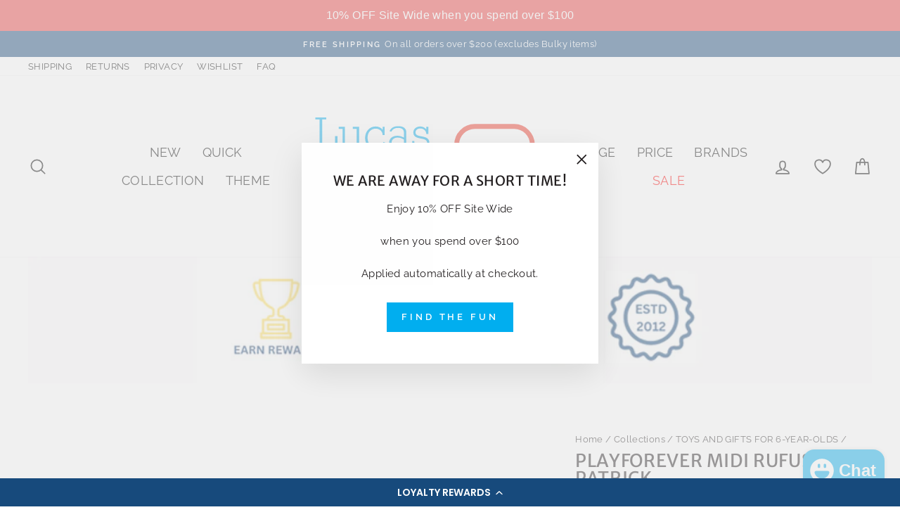

--- FILE ---
content_type: text/html; charset=utf-8
request_url: https://lucaslovescars.com.au/collections/age-6-year-old-gifts-and-toys/products/playforever-midi-rufus-patrick
body_size: 113013
content:
<!doctype html>
<html class="no-js" lang="en" dir="ltr">
<head>
  <meta charset="utf-8">
  <meta http-equiv="X-UA-Compatible" content="IE=edge,chrome=1">
  <meta name="viewport" content="width=device-width,initial-scale=1">
  <meta name="theme-color" content="#00aeef">
  <link rel="canonical" href="https://lucaslovescars.com.au/products/playforever-midi-rufus-patrick">
  <link rel="preconnect" href="https://cdn.shopify.com">
  <link rel="preconnect" href="https://fonts.shopifycdn.com">
  <link rel="dns-prefetch" href="https://productreviews.shopifycdn.com">
  <link rel="dns-prefetch" href="https://ajax.googleapis.com">
  <link rel="dns-prefetch" href="https://maps.googleapis.com">
  <link rel="dns-prefetch" href="https://maps.gstatic.com"><link rel="shortcut icon" href="//lucaslovescars.com.au/cdn/shop/files/favicon-llc-2023_32x32.png?v=1684214464" type="image/png" /><title>Playforever Rufus Patrick | Playforever - Lucas loves cars
</title>

  

  <script type="application/ld+json">
  {
    "@context": "https://schema.org",
    "@type": "WebSite",
    "url": "https://lucaslovescars.com.au",
    "potentialAction": {
      "@type": "SearchAction",
      "target": "https://lucaslovescars.com.au/search?q={query}",
      "query-input": "required name=query"
    }
  }
  </script>
    
    <script type="application/ld+json">
    {
      "@context": "https://schema.org",
      "@type": "ToyStore",
      "name": "Lucas loves cars",
      "url": "https://lucaslovescars.com.au",
      "description": "We are a Family-owned Australian toy store. You are sure to find the perfect gift from the large range of quality toys. Free Shipping over $200  Local pick up from our warehouse in Melbourne or delivered to your doorstep. Gift wrapping available.",
      "telephone": "0402211350",
      "logo": "https://lucaslovescars.com.au/cdn/shop/files/LLC-logo.png?v=1658993689",
      "sameAs": [],
      "hasMap": "https://g.page/lucaslovescars?share",
      "geo": {
        "@type": "GeoCoordinates",
        "latitude": -37.7745085,
        "longitude": 144.9278026
   	  },
      "priceRange": "$$",
      "address": {
        "@type": "PostalAddress",
        "streetAddress": "PO box 1023",
        "addressLocality": "Ascot Vale",
        "addressRegion": "Victoria",
        "postalCode": "3032",
        "addressCountry": "Australia"
      }
    }
    </script>
  

  
    
      
      <script type="application/ld+json">
      {
      	"@context": "https://schema.org",
      	"@type": "Product",
        "brand": {
      		"@type": "Brand",
      		"name": "Playforever"
      	},
      	"sku": "PLR801",
      	"description": " \n \nGrrrrreat fun is to be had with Rufus Patrick.\nPatrick is a pooch who loves fast cars, so of course, red is the only colour he wants to be driving! \nHis long ears make him look like he is flying past on the white rubber tyres of his red and black racer with his chrome helmet and rims gleaming. \nMade from heavy duty plastic and solidly constructed in chic nostalgic styles to look just as good on the shelf as they do at play.\n\nSize:  21.4 x 12.7 x 10.8 cm\n\n\nAge:  3+ years \n",
      	"url": "https:\/\/lucaslovescars.com.au\/products\/playforever-midi-rufus-patrick",
      	"name": "Playforever Midi Rufus Patrick",
      	"image": "https://lucaslovescars.com.au/cdn/shop/products/R801_Rufus_Patrick_Playforever_grande.jpg?v=1565610036",
        "offers": [{
        	"@type": "Offer",
        	"price": "144.99",
        	"priceCurrency": "AUD",
        	"availability": "InStock"
        }],
      	"aggregateRating": {
      	  "@type": "AggregateRating",
      	  "ratingValue": 5,
      	  "ratingCount": 4
      	}
      }
      </script>
    
  

  




<meta name="description" content="Grrrrreat fun is to be had with Rufus Patrick. Patrick is a pooch who loves fast cars, so of course, red is the only colour he wants to be driving! His long ears make him look like he is flying past on the white rubber tyres of his red and black racer with his chrome helmet and rims gleaming. Made from heavy duty plast"><meta property="og:site_name" content="Lucas loves cars">
  <meta property="og:url" content="https://lucaslovescars.com.au/products/playforever-midi-rufus-patrick">
  <meta property="og:title" content="Playforever Midi Rufus Patrick">
  <meta property="og:type" content="product">
  <meta property="og:description" content="Grrrrreat fun is to be had with Rufus Patrick. Patrick is a pooch who loves fast cars, so of course, red is the only colour he wants to be driving! His long ears make him look like he is flying past on the white rubber tyres of his red and black racer with his chrome helmet and rims gleaming. Made from heavy duty plast"><meta property="og:image" content="http://lucaslovescars.com.au/cdn/shop/products/R801_Rufus_Patrick_Playforever.jpg?v=1565610036">
    <meta property="og:image:secure_url" content="https://lucaslovescars.com.au/cdn/shop/products/R801_Rufus_Patrick_Playforever.jpg?v=1565610036">
    <meta property="og:image:width" content="600">
    <meta property="og:image:height" content="601"><meta name="twitter:site" content="@">
  <meta name="twitter:card" content="summary_large_image">
  <meta name="twitter:title" content="Playforever Midi Rufus Patrick">
  <meta name="twitter:description" content="Grrrrreat fun is to be had with Rufus Patrick. Patrick is a pooch who loves fast cars, so of course, red is the only colour he wants to be driving! His long ears make him look like he is flying past on the white rubber tyres of his red and black racer with his chrome helmet and rims gleaming. Made from heavy duty plast">
<style data-shopify>@font-face {
  font-family: "Merriweather Sans";
  font-weight: 400;
  font-style: normal;
  font-display: swap;
  src: url("//lucaslovescars.com.au/cdn/fonts/merriweather_sans/merriweathersans_n4.e8e76a1153621bf13c455f7c4cac15f9e7a555b4.woff2") format("woff2"),
       url("//lucaslovescars.com.au/cdn/fonts/merriweather_sans/merriweathersans_n4.0832d7fb8eff5d83b883571b5fd79bbe1a28a988.woff") format("woff");
}

  @font-face {
  font-family: Raleway;
  font-weight: 400;
  font-style: normal;
  font-display: swap;
  src: url("//lucaslovescars.com.au/cdn/fonts/raleway/raleway_n4.2c76ddd103ff0f30b1230f13e160330ff8b2c68a.woff2") format("woff2"),
       url("//lucaslovescars.com.au/cdn/fonts/raleway/raleway_n4.c057757dddc39994ad5d9c9f58e7c2c2a72359a9.woff") format("woff");
}


  @font-face {
  font-family: Raleway;
  font-weight: 600;
  font-style: normal;
  font-display: swap;
  src: url("//lucaslovescars.com.au/cdn/fonts/raleway/raleway_n6.87db7132fdf2b1a000ff834d3753ad5731e10d88.woff2") format("woff2"),
       url("//lucaslovescars.com.au/cdn/fonts/raleway/raleway_n6.ad26493e9aeb22e08a6282f7bed6ea8ab7c3927f.woff") format("woff");
}

  @font-face {
  font-family: Raleway;
  font-weight: 400;
  font-style: italic;
  font-display: swap;
  src: url("//lucaslovescars.com.au/cdn/fonts/raleway/raleway_i4.aaa73a72f55a5e60da3e9a082717e1ed8f22f0a2.woff2") format("woff2"),
       url("//lucaslovescars.com.au/cdn/fonts/raleway/raleway_i4.650670cc243082f8988ecc5576b6d613cfd5a8ee.woff") format("woff");
}

  @font-face {
  font-family: Raleway;
  font-weight: 600;
  font-style: italic;
  font-display: swap;
  src: url("//lucaslovescars.com.au/cdn/fonts/raleway/raleway_i6.3ca54d7a36de0718dd80fae3527e1a64a421eeb8.woff2") format("woff2"),
       url("//lucaslovescars.com.au/cdn/fonts/raleway/raleway_i6.b468b8770307bd25eee5b284ea3424978349afe2.woff") format("woff");
}

</style><link href="//lucaslovescars.com.au/cdn/shop/t/46/assets/theme.css?v=159456206209314780331750047386" rel="stylesheet" type="text/css" media="all" />
  <link href="//lucaslovescars.com.au/cdn/shop/t/46/assets/custom.scss.css?v=12619767766536470721749977548" rel="stylesheet" type="text/css" media="all" />
<style data-shopify>:root {
    --typeHeaderPrimary: "Merriweather Sans";
    --typeHeaderFallback: sans-serif;
    --typeHeaderSize: 30px;
    --typeHeaderWeight: 400;
    --typeHeaderLineHeight: 1;
    --typeHeaderSpacing: 0.025em;

    --typeBasePrimary:Raleway;
    --typeBaseFallback:sans-serif;
    --typeBaseSize: 15px;
    --typeBaseWeight: 400;
    --typeBaseSpacing: 0.025em;
    --typeBaseLineHeight: 1.4;

    --typeCollectionTitle: 20px;

    --iconWeight: 4px;
    --iconLinecaps: round;

    
      --buttonRadius: 0px;
    

    --colorGridOverlayOpacity: 0.2;
  }

  .placeholder-content {
    background-image: linear-gradient(100deg, #e5e5e5 40%, #dddddd 63%, #e5e5e5 79%);
  }</style><script>
    document.documentElement.className = document.documentElement.className.replace('no-js', 'js');

    window.theme = window.theme || {};
    theme.routes = {
      home: "/",
      cart: "/cart.js",
      cartPage: "/cart",
      cartAdd: "/cart/add.js",
      cartChange: "/cart/change.js",
      search: "/search"
    };
    theme.strings = {
      soldOut: "Sold Out",
      unavailable: "Unavailable",
      inStockLabel: "In stock, ready to ship",
      stockLabel: "Low stock - [count] items left",
      willNotShipUntil: "Ready to ship [date]",
      willBeInStockAfter: "Back in stock [date]",
      waitingForStock: "Inventory on the way",
      savePrice: "Save [saved_amount]",
      cartEmpty: "Your cart is currently empty.",
      cartTermsConfirmation: "You must agree with the terms and conditions of sales to check out",
      searchCollections: "Collections:",
      searchPages: "Pages:",
      searchArticles: "Articles:"
    };
    theme.settings = {
      dynamicVariantsEnable: true,
      cartType: "drawer",
      isCustomerTemplate: false,
      moneyFormat: "${{amount}}",
      saveType: "dollar",
      productImageSize: "square",
      productImageCover: true,
      predictiveSearch: false,
      predictiveSearchType: "product,article,page,collection",
      quickView: true,
      themeName: 'Impulse',
      themeVersion: "6.0.1"
    };
  </script><script>window.performance && window.performance.mark && window.performance.mark('shopify.content_for_header.start');</script><meta name="google-site-verification" content="3xNxIwZUQYQAy4iv2KEfVqLDncgNQCes2m3vnhCLj2s">
<meta id="shopify-digital-wallet" name="shopify-digital-wallet" content="/1566742/digital_wallets/dialog">
<meta name="shopify-checkout-api-token" content="083b5d07976ee840a56d5e954674b5f8">
<meta id="in-context-paypal-metadata" data-shop-id="1566742" data-venmo-supported="false" data-environment="production" data-locale="en_US" data-paypal-v4="true" data-currency="AUD">
<link rel="alternate" type="application/json+oembed" href="https://lucaslovescars.com.au/products/playforever-midi-rufus-patrick.oembed">
<script async="async" src="/checkouts/internal/preloads.js?locale=en-AU"></script>
<link rel="preconnect" href="https://shop.app" crossorigin="anonymous">
<script async="async" src="https://shop.app/checkouts/internal/preloads.js?locale=en-AU&shop_id=1566742" crossorigin="anonymous"></script>
<script id="apple-pay-shop-capabilities" type="application/json">{"shopId":1566742,"countryCode":"AU","currencyCode":"AUD","merchantCapabilities":["supports3DS"],"merchantId":"gid:\/\/shopify\/Shop\/1566742","merchantName":"Lucas loves cars","requiredBillingContactFields":["postalAddress","email"],"requiredShippingContactFields":["postalAddress","email"],"shippingType":"shipping","supportedNetworks":["visa","masterCard","amex","jcb"],"total":{"type":"pending","label":"Lucas loves cars","amount":"1.00"},"shopifyPaymentsEnabled":true,"supportsSubscriptions":true}</script>
<script id="shopify-features" type="application/json">{"accessToken":"083b5d07976ee840a56d5e954674b5f8","betas":["rich-media-storefront-analytics"],"domain":"lucaslovescars.com.au","predictiveSearch":true,"shopId":1566742,"locale":"en"}</script>
<script>var Shopify = Shopify || {};
Shopify.shop = "lucas-loves-cars.myshopify.com";
Shopify.locale = "en";
Shopify.currency = {"active":"AUD","rate":"1.0"};
Shopify.country = "AU";
Shopify.theme = {"name":"202506 - wishlist - Alistair - pages ","id":144702013615,"schema_name":"Impulse","schema_version":"6.0.1","theme_store_id":857,"role":"main"};
Shopify.theme.handle = "null";
Shopify.theme.style = {"id":null,"handle":null};
Shopify.cdnHost = "lucaslovescars.com.au/cdn";
Shopify.routes = Shopify.routes || {};
Shopify.routes.root = "/";</script>
<script type="module">!function(o){(o.Shopify=o.Shopify||{}).modules=!0}(window);</script>
<script>!function(o){function n(){var o=[];function n(){o.push(Array.prototype.slice.apply(arguments))}return n.q=o,n}var t=o.Shopify=o.Shopify||{};t.loadFeatures=n(),t.autoloadFeatures=n()}(window);</script>
<script>
  window.ShopifyPay = window.ShopifyPay || {};
  window.ShopifyPay.apiHost = "shop.app\/pay";
  window.ShopifyPay.redirectState = null;
</script>
<script id="shop-js-analytics" type="application/json">{"pageType":"product"}</script>
<script defer="defer" async type="module" src="//lucaslovescars.com.au/cdn/shopifycloud/shop-js/modules/v2/client.init-shop-cart-sync_BApSsMSl.en.esm.js"></script>
<script defer="defer" async type="module" src="//lucaslovescars.com.au/cdn/shopifycloud/shop-js/modules/v2/chunk.common_CBoos6YZ.esm.js"></script>
<script type="module">
  await import("//lucaslovescars.com.au/cdn/shopifycloud/shop-js/modules/v2/client.init-shop-cart-sync_BApSsMSl.en.esm.js");
await import("//lucaslovescars.com.au/cdn/shopifycloud/shop-js/modules/v2/chunk.common_CBoos6YZ.esm.js");

  window.Shopify.SignInWithShop?.initShopCartSync?.({"fedCMEnabled":true,"windoidEnabled":true});

</script>
<script>
  window.Shopify = window.Shopify || {};
  if (!window.Shopify.featureAssets) window.Shopify.featureAssets = {};
  window.Shopify.featureAssets['shop-js'] = {"shop-cart-sync":["modules/v2/client.shop-cart-sync_DJczDl9f.en.esm.js","modules/v2/chunk.common_CBoos6YZ.esm.js"],"init-fed-cm":["modules/v2/client.init-fed-cm_BzwGC0Wi.en.esm.js","modules/v2/chunk.common_CBoos6YZ.esm.js"],"init-windoid":["modules/v2/client.init-windoid_BS26ThXS.en.esm.js","modules/v2/chunk.common_CBoos6YZ.esm.js"],"shop-cash-offers":["modules/v2/client.shop-cash-offers_DthCPNIO.en.esm.js","modules/v2/chunk.common_CBoos6YZ.esm.js","modules/v2/chunk.modal_Bu1hFZFC.esm.js"],"shop-button":["modules/v2/client.shop-button_D_JX508o.en.esm.js","modules/v2/chunk.common_CBoos6YZ.esm.js"],"init-shop-email-lookup-coordinator":["modules/v2/client.init-shop-email-lookup-coordinator_DFwWcvrS.en.esm.js","modules/v2/chunk.common_CBoos6YZ.esm.js"],"shop-toast-manager":["modules/v2/client.shop-toast-manager_tEhgP2F9.en.esm.js","modules/v2/chunk.common_CBoos6YZ.esm.js"],"shop-login-button":["modules/v2/client.shop-login-button_DwLgFT0K.en.esm.js","modules/v2/chunk.common_CBoos6YZ.esm.js","modules/v2/chunk.modal_Bu1hFZFC.esm.js"],"avatar":["modules/v2/client.avatar_BTnouDA3.en.esm.js"],"init-shop-cart-sync":["modules/v2/client.init-shop-cart-sync_BApSsMSl.en.esm.js","modules/v2/chunk.common_CBoos6YZ.esm.js"],"pay-button":["modules/v2/client.pay-button_BuNmcIr_.en.esm.js","modules/v2/chunk.common_CBoos6YZ.esm.js"],"init-shop-for-new-customer-accounts":["modules/v2/client.init-shop-for-new-customer-accounts_DrjXSI53.en.esm.js","modules/v2/client.shop-login-button_DwLgFT0K.en.esm.js","modules/v2/chunk.common_CBoos6YZ.esm.js","modules/v2/chunk.modal_Bu1hFZFC.esm.js"],"init-customer-accounts-sign-up":["modules/v2/client.init-customer-accounts-sign-up_TlVCiykN.en.esm.js","modules/v2/client.shop-login-button_DwLgFT0K.en.esm.js","modules/v2/chunk.common_CBoos6YZ.esm.js","modules/v2/chunk.modal_Bu1hFZFC.esm.js"],"shop-follow-button":["modules/v2/client.shop-follow-button_C5D3XtBb.en.esm.js","modules/v2/chunk.common_CBoos6YZ.esm.js","modules/v2/chunk.modal_Bu1hFZFC.esm.js"],"checkout-modal":["modules/v2/client.checkout-modal_8TC_1FUY.en.esm.js","modules/v2/chunk.common_CBoos6YZ.esm.js","modules/v2/chunk.modal_Bu1hFZFC.esm.js"],"init-customer-accounts":["modules/v2/client.init-customer-accounts_C0Oh2ljF.en.esm.js","modules/v2/client.shop-login-button_DwLgFT0K.en.esm.js","modules/v2/chunk.common_CBoos6YZ.esm.js","modules/v2/chunk.modal_Bu1hFZFC.esm.js"],"lead-capture":["modules/v2/client.lead-capture_Cq0gfm7I.en.esm.js","modules/v2/chunk.common_CBoos6YZ.esm.js","modules/v2/chunk.modal_Bu1hFZFC.esm.js"],"shop-login":["modules/v2/client.shop-login_BmtnoEUo.en.esm.js","modules/v2/chunk.common_CBoos6YZ.esm.js","modules/v2/chunk.modal_Bu1hFZFC.esm.js"],"payment-terms":["modules/v2/client.payment-terms_BHOWV7U_.en.esm.js","modules/v2/chunk.common_CBoos6YZ.esm.js","modules/v2/chunk.modal_Bu1hFZFC.esm.js"]};
</script>
<script>(function() {
  var isLoaded = false;
  function asyncLoad() {
    if (isLoaded) return;
    isLoaded = true;
    var urls = ["https:\/\/cdn-loyalty.yotpo.com\/loader\/4k3tTgHjgV5j0l-o0zmXsA.js?shop=lucas-loves-cars.myshopify.com","https:\/\/static.klaviyo.com\/onsite\/js\/klaviyo.js?company_id=W3ck56\u0026shop=lucas-loves-cars.myshopify.com","https:\/\/static.klaviyo.com\/onsite\/js\/klaviyo.js?company_id=W3ck56\u0026shop=lucas-loves-cars.myshopify.com","https:\/\/cdn.hextom.com\/js\/quickannouncementbar.js?shop=lucas-loves-cars.myshopify.com","https:\/\/cdn.hextom.com\/js\/freeshippingbar.js?shop=lucas-loves-cars.myshopify.com","https:\/\/instashop.s3.amazonaws.com\/js-gz\/embed\/embed-1.7.0.js?gallery\u0026shop=lucas-loves-cars.myshopify.com"];
    for (var i = 0; i < urls.length; i++) {
      var s = document.createElement('script');
      s.type = 'text/javascript';
      s.async = true;
      s.src = urls[i];
      var x = document.getElementsByTagName('script')[0];
      x.parentNode.insertBefore(s, x);
    }
  };
  if(window.attachEvent) {
    window.attachEvent('onload', asyncLoad);
  } else {
    window.addEventListener('load', asyncLoad, false);
  }
})();</script>
<script id="__st">var __st={"a":1566742,"offset":39600,"reqid":"45008a9e-732b-44f6-9903-1d691988ccc4-1768880141","pageurl":"lucaslovescars.com.au\/collections\/age-6-year-old-gifts-and-toys\/products\/playforever-midi-rufus-patrick","u":"1febafa72f68","p":"product","rtyp":"product","rid":1953248870462};</script>
<script>window.ShopifyPaypalV4VisibilityTracking = true;</script>
<script id="captcha-bootstrap">!function(){'use strict';const t='contact',e='account',n='new_comment',o=[[t,t],['blogs',n],['comments',n],[t,'customer']],c=[[e,'customer_login'],[e,'guest_login'],[e,'recover_customer_password'],[e,'create_customer']],r=t=>t.map((([t,e])=>`form[action*='/${t}']:not([data-nocaptcha='true']) input[name='form_type'][value='${e}']`)).join(','),a=t=>()=>t?[...document.querySelectorAll(t)].map((t=>t.form)):[];function s(){const t=[...o],e=r(t);return a(e)}const i='password',u='form_key',d=['recaptcha-v3-token','g-recaptcha-response','h-captcha-response',i],f=()=>{try{return window.sessionStorage}catch{return}},m='__shopify_v',_=t=>t.elements[u];function p(t,e,n=!1){try{const o=window.sessionStorage,c=JSON.parse(o.getItem(e)),{data:r}=function(t){const{data:e,action:n}=t;return t[m]||n?{data:e,action:n}:{data:t,action:n}}(c);for(const[e,n]of Object.entries(r))t.elements[e]&&(t.elements[e].value=n);n&&o.removeItem(e)}catch(o){console.error('form repopulation failed',{error:o})}}const l='form_type',E='cptcha';function T(t){t.dataset[E]=!0}const w=window,h=w.document,L='Shopify',v='ce_forms',y='captcha';let A=!1;((t,e)=>{const n=(g='f06e6c50-85a8-45c8-87d0-21a2b65856fe',I='https://cdn.shopify.com/shopifycloud/storefront-forms-hcaptcha/ce_storefront_forms_captcha_hcaptcha.v1.5.2.iife.js',D={infoText:'Protected by hCaptcha',privacyText:'Privacy',termsText:'Terms'},(t,e,n)=>{const o=w[L][v],c=o.bindForm;if(c)return c(t,g,e,D).then(n);var r;o.q.push([[t,g,e,D],n]),r=I,A||(h.body.append(Object.assign(h.createElement('script'),{id:'captcha-provider',async:!0,src:r})),A=!0)});var g,I,D;w[L]=w[L]||{},w[L][v]=w[L][v]||{},w[L][v].q=[],w[L][y]=w[L][y]||{},w[L][y].protect=function(t,e){n(t,void 0,e),T(t)},Object.freeze(w[L][y]),function(t,e,n,w,h,L){const[v,y,A,g]=function(t,e,n){const i=e?o:[],u=t?c:[],d=[...i,...u],f=r(d),m=r(i),_=r(d.filter((([t,e])=>n.includes(e))));return[a(f),a(m),a(_),s()]}(w,h,L),I=t=>{const e=t.target;return e instanceof HTMLFormElement?e:e&&e.form},D=t=>v().includes(t);t.addEventListener('submit',(t=>{const e=I(t);if(!e)return;const n=D(e)&&!e.dataset.hcaptchaBound&&!e.dataset.recaptchaBound,o=_(e),c=g().includes(e)&&(!o||!o.value);(n||c)&&t.preventDefault(),c&&!n&&(function(t){try{if(!f())return;!function(t){const e=f();if(!e)return;const n=_(t);if(!n)return;const o=n.value;o&&e.removeItem(o)}(t);const e=Array.from(Array(32),(()=>Math.random().toString(36)[2])).join('');!function(t,e){_(t)||t.append(Object.assign(document.createElement('input'),{type:'hidden',name:u})),t.elements[u].value=e}(t,e),function(t,e){const n=f();if(!n)return;const o=[...t.querySelectorAll(`input[type='${i}']`)].map((({name:t})=>t)),c=[...d,...o],r={};for(const[a,s]of new FormData(t).entries())c.includes(a)||(r[a]=s);n.setItem(e,JSON.stringify({[m]:1,action:t.action,data:r}))}(t,e)}catch(e){console.error('failed to persist form',e)}}(e),e.submit())}));const S=(t,e)=>{t&&!t.dataset[E]&&(n(t,e.some((e=>e===t))),T(t))};for(const o of['focusin','change'])t.addEventListener(o,(t=>{const e=I(t);D(e)&&S(e,y())}));const B=e.get('form_key'),M=e.get(l),P=B&&M;t.addEventListener('DOMContentLoaded',(()=>{const t=y();if(P)for(const e of t)e.elements[l].value===M&&p(e,B);[...new Set([...A(),...v().filter((t=>'true'===t.dataset.shopifyCaptcha))])].forEach((e=>S(e,t)))}))}(h,new URLSearchParams(w.location.search),n,t,e,['guest_login'])})(!0,!0)}();</script>
<script integrity="sha256-4kQ18oKyAcykRKYeNunJcIwy7WH5gtpwJnB7kiuLZ1E=" data-source-attribution="shopify.loadfeatures" defer="defer" src="//lucaslovescars.com.au/cdn/shopifycloud/storefront/assets/storefront/load_feature-a0a9edcb.js" crossorigin="anonymous"></script>
<script crossorigin="anonymous" defer="defer" src="//lucaslovescars.com.au/cdn/shopifycloud/storefront/assets/shopify_pay/storefront-65b4c6d7.js?v=20250812"></script>
<script data-source-attribution="shopify.dynamic_checkout.dynamic.init">var Shopify=Shopify||{};Shopify.PaymentButton=Shopify.PaymentButton||{isStorefrontPortableWallets:!0,init:function(){window.Shopify.PaymentButton.init=function(){};var t=document.createElement("script");t.src="https://lucaslovescars.com.au/cdn/shopifycloud/portable-wallets/latest/portable-wallets.en.js",t.type="module",document.head.appendChild(t)}};
</script>
<script data-source-attribution="shopify.dynamic_checkout.buyer_consent">
  function portableWalletsHideBuyerConsent(e){var t=document.getElementById("shopify-buyer-consent"),n=document.getElementById("shopify-subscription-policy-button");t&&n&&(t.classList.add("hidden"),t.setAttribute("aria-hidden","true"),n.removeEventListener("click",e))}function portableWalletsShowBuyerConsent(e){var t=document.getElementById("shopify-buyer-consent"),n=document.getElementById("shopify-subscription-policy-button");t&&n&&(t.classList.remove("hidden"),t.removeAttribute("aria-hidden"),n.addEventListener("click",e))}window.Shopify?.PaymentButton&&(window.Shopify.PaymentButton.hideBuyerConsent=portableWalletsHideBuyerConsent,window.Shopify.PaymentButton.showBuyerConsent=portableWalletsShowBuyerConsent);
</script>
<script data-source-attribution="shopify.dynamic_checkout.cart.bootstrap">document.addEventListener("DOMContentLoaded",(function(){function t(){return document.querySelector("shopify-accelerated-checkout-cart, shopify-accelerated-checkout")}if(t())Shopify.PaymentButton.init();else{new MutationObserver((function(e,n){t()&&(Shopify.PaymentButton.init(),n.disconnect())})).observe(document.body,{childList:!0,subtree:!0})}}));
</script>
<link id="shopify-accelerated-checkout-styles" rel="stylesheet" media="screen" href="https://lucaslovescars.com.au/cdn/shopifycloud/portable-wallets/latest/accelerated-checkout-backwards-compat.css" crossorigin="anonymous">
<style id="shopify-accelerated-checkout-cart">
        #shopify-buyer-consent {
  margin-top: 1em;
  display: inline-block;
  width: 100%;
}

#shopify-buyer-consent.hidden {
  display: none;
}

#shopify-subscription-policy-button {
  background: none;
  border: none;
  padding: 0;
  text-decoration: underline;
  font-size: inherit;
  cursor: pointer;
}

#shopify-subscription-policy-button::before {
  box-shadow: none;
}

      </style>

<script>window.performance && window.performance.mark && window.performance.mark('shopify.content_for_header.end');</script><script src="https://ajax.googleapis.com/ajax/libs/jquery/3.6.0/jquery.min.js"></script>
  <script src="//lucaslovescars.com.au/cdn/shop/t/46/assets/vendor-scripts-v11.js" defer="defer"></script><link rel="stylesheet" href="//lucaslovescars.com.au/cdn/shop/t/46/assets/country-flags.css"><script src="//lucaslovescars.com.au/cdn/shop/t/46/assets/theme.js?v=155895321147346087731749977548" defer="defer"></script><!--begin-boost-pfs-filter-css-->
   
 <!--end-boost-pfs-filter-css-->

<!-- Yotpo JavaScript | Yotpo Reviews Added -->
<script src="https://cdn-widgetsrepository.yotpo.com/v1/loader/5OvvW6ASrKUvNowpb72YjHKvACbRQ0pnO5hXEnOu?languageCode=en"  async></script>
  
<!-- BEGIN app block: shopify://apps/cozy-antitheft/blocks/Cozy_Antitheft_Script_1.0.0/a34a1874-f183-4394-8a9a-1e3f3275f1a7 --><script src="https://cozyantitheft.addons.business/js/script_tags/lucas-loves-cars/default/protect.js?shop=lucas-loves-cars.myshopify.com" async type="text/javascript"></script>


<!-- END app block --><!-- BEGIN app block: shopify://apps/boost-ai-search-filter/blocks/boost-sd-ssr/7fc998ae-a150-4367-bab8-505d8a4503f7 --><script type="text/javascript">"use strict";(()=>{var __typeError=msg=>{throw TypeError(msg)};var __accessCheck=(obj,member,msg)=>member.has(obj)||__typeError("Cannot "+msg);var __privateGet=(obj,member,getter)=>(__accessCheck(obj,member,"read from private field"),getter?getter.call(obj):member.get(obj));var __privateAdd=(obj,member,value)=>member.has(obj)?__typeError("Cannot add the same private member more than once"):member instanceof WeakSet?member.add(obj):member.set(obj,value);var __privateSet=(obj,member,value,setter)=>(__accessCheck(obj,member,"write to private field"),setter?setter.call(obj,value):member.set(obj,value),value);var __privateMethod=(obj,member,method)=>(__accessCheck(obj,member,"access private method"),method);function mergeDeepMutate(target,...sources){if(!target)return target;if(sources.length===0)return target;const isObject=obj=>!!obj&&typeof obj==="object";const isPlainObject=obj=>{if(!isObject(obj))return false;const proto=Object.getPrototypeOf(obj);return proto===Object.prototype||proto===null};for(const source of sources){if(!source)continue;for(const key in source){const sourceValue=source[key];if(!(key in target)){target[key]=sourceValue;continue}const targetValue=target[key];if(Array.isArray(targetValue)&&Array.isArray(sourceValue)){target[key]=targetValue.concat(...sourceValue)}else if(isPlainObject(targetValue)&&isPlainObject(sourceValue)){target[key]=mergeDeepMutate(targetValue,sourceValue)}else{target[key]=sourceValue}}}return target}var _config,_dataObjects,_modules,_cachedModulesByConstructor,_status,_cachedEventListeners,_registryBlockListeners,_readyListeners,_blocks,_Application_instances,extendAppConfigFromModules_fn,extendAppConfigFromGlobalVariables_fn,initializeDataObjects_fn,resetBlocks_fn,loadModuleEventListeners_fn;var Application=class{constructor(config,dataObjects){__privateAdd(this,_Application_instances);__privateAdd(this,_config);__privateAdd(this,_dataObjects);__privateAdd(this,_modules,[]);__privateAdd(this,_cachedModulesByConstructor,new Map);__privateAdd(this,_status,"created");__privateAdd(this,_cachedEventListeners,{});__privateAdd(this,_registryBlockListeners,[]);__privateAdd(this,_readyListeners,[]);this.mode="production";this.logLevel=1;__privateAdd(this,_blocks,{});const boostWidgetIntegration=window.boostWidgetIntegration;__privateSet(this,_config,config||{logLevel:boostWidgetIntegration?.config?.logLevel,env:"production"});this.logLevel=__privateGet(this,_config).logLevel??(this.mode==="production"?2:this.logLevel);if(__privateGet(this,_config).logLevel==null){__privateGet(this,_config).logLevel=this.logLevel}__privateSet(this,_dataObjects,dataObjects||{});this.logger={debug:(...args)=>{if(this.logLevel<=0){console.debug("Boost > [DEBUG] ",...args)}},info:(...args)=>{if(this.logLevel<=1){console.info("Boost > [INFO] ",...args)}},warn:(...args)=>{if(this.logLevel<=2){console.warn("Boost > [WARN] ",...args)}},error:(...args)=>{if(this.logLevel<=3){console.error("Boost > [ERROR] ",...args)}}}}get blocks(){return __privateGet(this,_blocks)}get config(){return __privateGet(this,_config)}get dataObjects(){return __privateGet(this,_dataObjects)}get status(){return __privateGet(this,_status)}get modules(){return __privateGet(this,_modules)}bootstrap(){if(__privateGet(this,_status)==="bootstrapped"){this.logger.warn("Application already bootstrapped");return}if(__privateGet(this,_status)==="started"){this.logger.warn("Application already started");return}__privateMethod(this,_Application_instances,loadModuleEventListeners_fn).call(this);this.dispatchLifecycleEvent({name:"onBeforeAppBootstrap",payload:null});if(__privateGet(this,_config)?.customization?.app?.onBootstrap){__privateGet(this,_config).customization.app.onBootstrap(this)}__privateMethod(this,_Application_instances,extendAppConfigFromModules_fn).call(this);__privateMethod(this,_Application_instances,extendAppConfigFromGlobalVariables_fn).call(this);__privateMethod(this,_Application_instances,initializeDataObjects_fn).call(this);this.assignGlobalVariables();__privateSet(this,_status,"bootstrapped");this.dispatchLifecycleEvent({name:"onAppBootstrap",payload:null})}async initModules(){await Promise.all(__privateGet(this,_modules).map(async module=>{if(!module.shouldInit()){this.logger.info("Module not initialized",module.constructor.name,"shouldInit returned false");return}module.onBeforeModuleInit?.();this.dispatchLifecycleEvent({name:"onBeforeModuleInit",payload:{module}});this.logger.info(`Initializing ${module.constructor.name} module`);try{await module.init();this.dispatchLifecycleEvent({name:"onModuleInit",payload:{module}})}catch(error){this.logger.error(`Error initializing module ${module.constructor.name}:`,error);this.dispatchLifecycleEvent({name:"onModuleError",payload:{module,error:error instanceof Error?error:new Error(String(error))}})}}))}getModule(constructor){const module=__privateGet(this,_cachedModulesByConstructor).get(constructor);if(module&&!module.shouldInit()){return void 0}return module}getModuleByName(name){const module=__privateGet(this,_modules).find(mod=>{const ModuleClass=mod.constructor;return ModuleClass.moduleName===name});if(module&&!module.shouldInit()){return void 0}return module}registerBlock(block){if(!block.id){this.logger.error("Block id is required");return}const blockId=block.id;if(__privateGet(this,_blocks)[blockId]){this.logger.error(`Block with id ${blockId} already exists`);return}__privateGet(this,_blocks)[blockId]=block;if(window.boostWidgetIntegration.blocks){window.boostWidgetIntegration.blocks[blockId]=block}this.dispatchLifecycleEvent({name:"onRegisterBlock",payload:{block}});__privateGet(this,_registryBlockListeners).forEach(listener=>{try{listener(block)}catch(error){this.logger.error("Error in registry block listener:",error)}})}addRegistryBlockListener(listener){__privateGet(this,_registryBlockListeners).push(listener);Object.values(__privateGet(this,_blocks)).forEach(block=>{try{listener(block)}catch(error){this.logger.error("Error in registry block listener for existing block:",error)}})}removeRegistryBlockListener(listener){const index=__privateGet(this,_registryBlockListeners).indexOf(listener);if(index>-1){__privateGet(this,_registryBlockListeners).splice(index,1)}}onReady(handler){if(__privateGet(this,_status)==="started"){try{handler()}catch(error){this.logger.error("Error in ready handler:",error)}}else{__privateGet(this,_readyListeners).push(handler)}}assignGlobalVariables(){if(!window.boostWidgetIntegration){window.boostWidgetIntegration={}}Object.assign(window.boostWidgetIntegration,{TAEApp:this,config:this.config,dataObjects:__privateGet(this,_dataObjects),blocks:this.blocks})}async start(){this.logger.info("Application starting");this.bootstrap();this.dispatchLifecycleEvent({name:"onBeforeAppStart",payload:null});await this.initModules();__privateSet(this,_status,"started");this.dispatchLifecycleEvent({name:"onAppStart",payload:null});__privateGet(this,_readyListeners).forEach(listener=>{try{listener()}catch(error){this.logger.error("Error in ready listener:",error)}});if(__privateGet(this,_config)?.customization?.app?.onStart){__privateGet(this,_config).customization.app.onStart(this)}}destroy(){if(__privateGet(this,_status)!=="started"){this.logger.warn("Application not started yet");return}__privateGet(this,_modules).forEach(module=>{this.dispatchLifecycleEvent({name:"onModuleDestroy",payload:{module}});module.destroy()});__privateSet(this,_modules,[]);__privateMethod(this,_Application_instances,resetBlocks_fn).call(this);__privateSet(this,_status,"destroyed");this.dispatchLifecycleEvent({name:"onAppDestroy",payload:null})}setLogLevel(level){this.logLevel=level;this.updateConfig({logLevel:level})}loadModule(ModuleConstructor){if(!ModuleConstructor){return this}const app=this;const moduleInstance=new ModuleConstructor(app);if(__privateGet(app,_cachedModulesByConstructor).has(ModuleConstructor)){this.logger.warn(`Module ${ModuleConstructor.name} already loaded`);return app}__privateGet(this,_modules).push(moduleInstance);__privateGet(this,_cachedModulesByConstructor).set(ModuleConstructor,moduleInstance);this.logger.info(`Module ${ModuleConstructor.name} already loaded`);return app}updateConfig(newConfig){if(typeof newConfig==="function"){__privateSet(this,_config,newConfig(__privateGet(this,_config)))}else{mergeDeepMutate(__privateGet(this,_config),newConfig)}return this.config}dispatchLifecycleEvent(event){switch(event.name){case"onBeforeAppBootstrap":this.triggerEvent("onBeforeAppBootstrap",event);break;case"onAppBootstrap":this.logger.info("Application bootstrapped");this.triggerEvent("onAppBootstrap",event);break;case"onBeforeModuleInit":this.triggerEvent("onBeforeModuleInit",event);break;case"onModuleInit":this.logger.info(`Module ${event.payload.module.constructor.name} initialized`);this.triggerEvent("onModuleInit",event);break;case"onModuleDestroy":this.logger.info(`Module ${event.payload.module.constructor.name} destroyed`);this.triggerEvent("onModuleDestroy",event);break;case"onBeforeAppStart":this.triggerEvent("onBeforeAppStart",event);break;case"onAppStart":this.logger.info("Application started");this.triggerEvent("onAppStart",event);break;case"onAppDestroy":this.logger.info("Application destroyed");this.triggerEvent("onAppDestroy",event);break;case"onAppError":this.logger.error("Application error",event.payload.error);this.triggerEvent("onAppError",event);break;case"onModuleError":this.logger.error("Module error",event.payload.module.constructor.name,event.payload.error);this.triggerEvent("onModuleError",event);break;case"onRegisterBlock":this.logger.info(`Block registered with id: ${event.payload.block.id}`);this.triggerEvent("onRegisterBlock",event);break;default:this.logger.warn("Unknown lifecycle event",event);break}}triggerEvent(eventName,event){const eventListeners=__privateGet(this,_cachedEventListeners)[eventName];if(eventListeners){eventListeners.forEach(listener=>{try{if(eventName==="onRegisterBlock"&&event.payload&&"block"in event.payload){listener(event.payload.block)}else{listener(event)}}catch(error){this.logger.error(`Error in event listener for ${eventName}:`,error,"Event data:",event)}})}}};_config=new WeakMap;_dataObjects=new WeakMap;_modules=new WeakMap;_cachedModulesByConstructor=new WeakMap;_status=new WeakMap;_cachedEventListeners=new WeakMap;_registryBlockListeners=new WeakMap;_readyListeners=new WeakMap;_blocks=new WeakMap;_Application_instances=new WeakSet;extendAppConfigFromModules_fn=function(){__privateGet(this,_modules).forEach(module=>{const extendAppConfig=module.extendAppConfig;if(extendAppConfig){mergeDeepMutate(__privateGet(this,_config),extendAppConfig)}})};extendAppConfigFromGlobalVariables_fn=function(){const initializedGlobalConfig=window.boostWidgetIntegration?.config;if(initializedGlobalConfig){mergeDeepMutate(__privateGet(this,_config),initializedGlobalConfig)}};initializeDataObjects_fn=function(){__privateGet(this,_modules).forEach(module=>{const dataObject=module.dataObject;if(dataObject){mergeDeepMutate(__privateGet(this,_dataObjects),dataObject)}})};resetBlocks_fn=function(){this.logger.info("Resetting all blocks");__privateSet(this,_blocks,{})};loadModuleEventListeners_fn=function(){__privateSet(this,_cachedEventListeners,{});const eventNames=["onBeforeAppBootstrap","onAppBootstrap","onModuleInit","onModuleDestroy","onBeforeAppStart","onAppStart","onAppDestroy","onAppError","onModuleError","onRegisterBlock"];__privateGet(this,_modules).forEach(module=>{eventNames.forEach(eventName=>{const eventListener=(...args)=>{if(this.status==="bootstrapped"||this.status==="started"){if(!module.shouldInit())return}return module[eventName]?.(...args)};if(typeof eventListener==="function"){if(!__privateGet(this,_cachedEventListeners)[eventName]){__privateGet(this,_cachedEventListeners)[eventName]=[]}if(eventName==="onRegisterBlock"){__privateGet(this,_cachedEventListeners)[eventName]?.push((block=>{eventListener.call(module,block)}))}else{__privateGet(this,_cachedEventListeners)[eventName]?.push(eventListener.bind(module))}}})})};var _app;var Module=class{constructor(app){__privateAdd(this,_app);__privateSet(this,_app,app)}shouldInit(){return true}destroy(){__privateSet(this,_app,void 0)}init(){}get app(){if(!__privateGet(this,_app)){throw new Error("Module not initialized")}return Object.freeze(__privateGet(this,_app))}get extendAppConfig(){return{}}get dataObject(){return{}}};_app=new WeakMap;var _boostTAEApp;var BoostTAEAppModule=class extends Module{constructor(){super(...arguments);__privateAdd(this,_boostTAEApp,null)}get TAEApp(){const boostTAE=getBoostTAE();if(!boostTAE){throw new Error("Boost TAE is not initialized")}__privateSet(this,_boostTAEApp,boostTAE);return __privateGet(this,_boostTAEApp)}get TAEAppConfig(){return this.TAEApp.config}get TAEAppDataObjects(){return this.TAEApp.dataObjects}};_boostTAEApp=new WeakMap;var AdditionalElement=class extends BoostTAEAppModule{get extendAppConfig(){return {additionalElementSettings:Object.assign(
        {
          
            default_sort_order: {"search":"","all":""},
          
        }, {"customSortingList":"relevance|best-selling|title-descending|title-ascending|price-descending|created-ascending|price-ascending|created-descending","enableCollectionSearch":false})};}};AdditionalElement.moduleName="AdditionalElement";function getShortenToFullParamMap(){const shortenUrlParamList=getBoostTAE().config?.filterSettings?.shortenUrlParamList;const map={};if(!Array.isArray(shortenUrlParamList)){return map}shortenUrlParamList.forEach(item=>{if(typeof item!=="string")return;const idx=item.lastIndexOf(":");if(idx===-1)return;const full=item.slice(0,idx).trim();const short=item.slice(idx+1).trim();if(full.length>0&&short.length>0){map[short]=full}});return map}function generateUUID(){return "xxxxxxxx-xxxx-xxxx-xxxx-xxxxxxxxxxxx".replace(/[x]/g,function(){const r=Math.random()*16|0;return r.toString(16)});}function getQueryParamByKey(key){const urlParams=new URLSearchParams(window.location.search);return urlParams.get(key)}function convertValueRequestStockStatus(v){if(typeof v==="string"){if(v==="out-of-stock")return false;return true}if(Array.isArray(v)){return v.map(_v=>{if(_v==="out-of-stock"){return false}return true})}return false}function isMobileWidth(){return window.innerWidth<576}function isTabletPortraitMaxWidth(){return window.innerWidth<991}function detectDeviceByWidth(){let result="";if(isMobileWidth()){result+="mobile|"}else{result=result.replace("mobile|","")}if(isTabletPortraitMaxWidth()){result+="tablet_portrait_max"}else{result=result.replace("tablet_portrait_max","")}return result}function getSortBy(){const{generalSettings:{collection_id=0,page="collection",default_sort_by:defaultSortBy}={},additionalElementSettings:{default_sort_order:defaultSortOrder={},customSortingList}={}}=getBoostTAE().config;const defaultSortingList=["relevance","best-selling","manual","title-ascending","title-descending","price-ascending","price-descending","created-ascending","created-descending"];const sortQueryKey=getQueryParamByKey("sort");const sortingList=customSortingList?customSortingList.split("|"):defaultSortingList;if(sortQueryKey&&sortingList.includes(sortQueryKey))return sortQueryKey;const searchPage=page==="search";const collectionPage=page==="collection";if(searchPage)sortingList.splice(sortingList.indexOf("manual"),1);const{all,search}=defaultSortOrder;if(collectionPage){if(collection_id in defaultSortOrder){return defaultSortOrder[collection_id]}else if(all){return all}else if(defaultSortBy){return defaultSortBy}}else if(searchPage){return search||"relevance"}return""}var addParamsLocale=(params={})=>{params.return_all_currency_fields=false;return{...params,currency_rate:window.Shopify?.currency?.rate,currency:window.Shopify?.currency?.active,country:window.Shopify?.country}};var getLocalStorage=key=>{try{const value=localStorage.getItem(key);if(value)return JSON.parse(value);return null}catch{return null}};var setLocalStorage=(key,value)=>{try{localStorage.setItem(key,JSON.stringify(value))}catch(error){getBoostTAE().logger.error("Error setLocalStorage",error)}};var removeLocalStorage=key=>{try{localStorage.removeItem(key)}catch(error){getBoostTAE().logger.error("Error removeLocalStorage",error)}};function roundToNearest50(num){const remainder=num%50;if(remainder>25){return num+(50-remainder)}else{return num-remainder}}function lazyLoadImages(dom){if(!dom)return;const lazyImages=dom.querySelectorAll(".boost-sd__product-image-img[loading='lazy']");lazyImages.forEach(function(img){inViewPortHandler(img.parentElement,element=>{const imgElement=element.querySelector(".boost-sd__product-image-img[loading='lazy']");if(imgElement){imgElement.removeAttribute("loading")}})})}function inViewPortHandler(elements,callback){const observer=new IntersectionObserver(function intersectionObserverCallback(entries,observer2){entries.forEach(function(entry){if(entry.isIntersecting){callback(entry.target);observer2.unobserve(entry.target)}})});if(Array.isArray(elements)){elements.forEach(element=>observer.observe(element))}else{observer.observe(elements)}}var isBadUrl=url=>{try{if(!url){url=getWindowLocation().search}const urlString=typeof url==="string"?url:url.toString();const urlParams=decodeURIComponent(urlString).split("&");let isXSSUrl=false;if(urlParams.length>0){for(let i=0;i<urlParams.length;i++){const param=urlParams[i];isXSSUrl=isBadSearchTerm(param);if(isXSSUrl)break}}return isXSSUrl}catch{return true}};var getWindowLocation=()=>{const href=window.location.href;const escapedHref=href.replace(/%3C/g,"&lt;").replace(/%3E/g,"&gt;");const rebuildHrefArr=[];for(let i=0;i<escapedHref.length;i++){rebuildHrefArr.push(escapedHref.charAt(i))}const rebuildHref=rebuildHrefArr.join("").split("&lt;").join("%3C").split("&gt;").join("%3E");let rebuildSearch="";const hrefWithoutHash=rebuildHref.replace(/#.*$/,"");if(hrefWithoutHash.split("?").length>1){rebuildSearch=hrefWithoutHash.split("?")[1];if(rebuildSearch.length>0){rebuildSearch="?"+rebuildSearch}}return{pathname:window.location.pathname,href:rebuildHref,search:rebuildSearch}};var isBadSearchTerm=term=>{if(typeof term=="string"){term=term.toLowerCase();const domEvents=["img src","script","alert","onabort","popstate","afterprint","beforeprint","beforeunload","blur","canplay","canplaythrough","change","click","contextmenu","copy","cut","dblclick","drag","dragend","dragenter","dragleave","dragover","dragstart","drop","durationchange","ended","error","focus","focusin","focusout","fullscreenchange","fullscreenerror","hashchange","input","invalid","keydown","keypress","keyup","load","loadeddata","loadedmetadata","loadstart","mousedown","mouseenter","mouseleave","mousemove","mouseover","mouseout","mouseout","mouseup","offline","online","pagehide","pageshow","paste","pause","play","playing","progress","ratechange","resize","reset","scroll","search","seeked","seeking","select","show","stalled","submit","suspend","timeupdate","toggle","touchcancel","touchend","touchmove","touchstart","unload","volumechange","waiting","wheel"];const potentialEventRegex=new RegExp(domEvents.join("=|on"));const countOpenTag=(term.match(/</g)||[]).length;const countCloseTag=(term.match(/>/g)||[]).length;const isAlert=(term.match(/alert\(/g)||[]).length;const isConsoleLog=(term.match(/console\.log\(/g)||[]).length;const isExecCommand=(term.match(/execCommand/g)||[]).length;const isCookie=(term.match(/document\.cookie/g)||[]).length;const isJavascript=(term.match(/j.*a.*v.*a.*s.*c.*r.*i.*p.*t/g)||[]).length;const isPotentialEvent=potentialEventRegex.test(term);if(countOpenTag>0&&countCloseTag>0||countOpenTag>1||countCloseTag>1||isAlert||isConsoleLog||isExecCommand||isCookie||isJavascript||isPotentialEvent){return true}}return false};var isCollectionPage=()=>{return getBoostTAE().config.generalSettings?.page==="collection"};var isSearchPage=()=>{return getBoostTAE().config.generalSettings?.page==="search"};var isCartPage=()=>{return getBoostTAE().config.generalSettings?.page==="cart"};var isProductPage=()=>{return getBoostTAE().config.generalSettings?.page==="product"};var isHomePage=()=>{return getBoostTAE().config.generalSettings?.page==="index"};var isVendorPage=()=>{return window.location.pathname.indexOf("/collections/vendors")>-1};var getCurrentPage=()=>{let currentPage="";switch(true){case isCollectionPage():currentPage="collection_page";break;case isSearchPage():currentPage="search_page";break;case isProductPage():currentPage="product_page";break;case isCartPage():currentPage="cart_page";break;case isHomePage():currentPage="home_page";break;default:break}return currentPage};var checkExistFilterOptionParam=()=>{const queryParams=new URLSearchParams(window.location.search);const shortenToFullMap=getShortenToFullParamMap();const hasShortenMap=Object.keys(shortenToFullMap).length>0;for(const[key]of queryParams.entries()){if(key.indexOf("pf_")>-1){return true}if(hasShortenMap&&shortenToFullMap[key]){return true}}return false};function getCustomerId(){return window?.__st?.cid||window?.meta?.page?.customerId||window?.ShopifyAnalytics?.meta?.page?.customerId||window?.ShopifyAnalytics?.lib?.user?.()?.traits()?.uniqToken}function isShopifyTypePage(){return window.location.pathname.indexOf("/collections/types")>-1}var _Analytics=class _Analytics extends BoostTAEAppModule{saveRequestId(type,request_id,bundles=[]){const requestIds=getLocalStorage(_Analytics.STORAGE_KEY_PRE_REQUEST_IDS)||{};requestIds[type]=request_id;if(Array.isArray(bundles)){bundles?.forEach(bundle=>{let placement="";switch(type){case"search":placement=_Analytics.KEY_PLACEMENT_BY_TYPE.search_page;break;case"suggest":placement=_Analytics.KEY_PLACEMENT_BY_TYPE.search_page;break;case"product_page_bundle":placement=_Analytics.KEY_PLACEMENT_BY_TYPE.product_page;break;default:break}requestIds[`${bundle.widgetId||""}_${placement}`]=request_id})}setLocalStorage(_Analytics.STORAGE_KEY_PRE_REQUEST_IDS,requestIds)}savePreAction(type){setLocalStorage(_Analytics.STORAGE_KEY_PRE_ACTION,type)}};_Analytics.moduleName="Analytics";_Analytics.STORAGE_KEY_PRE_REQUEST_IDS="boostSdPreRequestIds";_Analytics.STORAGE_KEY_PRE_ACTION="boostSdPreAction";_Analytics.KEY_PLACEMENT_BY_TYPE={product_page:"product_page",search_page:"search_page",instant_search:"instant_search"};var Analytics=_Analytics;var AppSettings=class extends BoostTAEAppModule{get extendAppConfig(){return {cdn:"https://cdn.boostcommerce.io",bundleUrl:"https://services.mybcapps.com/bc-sf-filter/bundles",productUrl:"https://services.mybcapps.com/bc-sf-filter/products",subscriptionUrl:"https://services.mybcapps.com/bc-sf-filter/subscribe-b2s",taeSettings:window.boostWidgetIntegration?.taeSettings||{instantSearch:{enabled:false}},generalSettings:Object.assign(
  {preview_mode:false,preview_path:"",page:"product",custom_js_asset_url:"",custom_css_asset_url:"",collection_id: 27357856,collection_handle:"age-6-year-old-gifts-and-toys",collection_product_count: 539,...
            {
              
              
                product_id: 1953248870462,
              
            },collection_tags: null,current_tags: null,default_sort_by:"best-selling",swatch_extension:"png",no_image_url:"https://cdn.shopify.com/extensions/019b35a9-9a18-7934-9190-6624dad1621c/boost-fe-202/assets/boost-pfs-no-image.jpg",search_term:"",template:"product",currencies:["AUD","NZD"],current_currency:"AUD",published_locales:{...
                {"en":true}
              },current_locale:"en"},
  {"addCollectionToProductUrl":false,"enableTrackingOrderRevenue":true}
),translation:{},...
        {
          
          
          
            translation: {"productFilter":"Product filter","refine":"Refine By","refineMobile":"Refine By","refineMobileCollapse":"Hide Filter","clear":"Clear","clearAll":"Clear All","viewMore":"View More","viewLess":"View Less","apply":"Apply","applyAll":"Apply All","close":"Close","back":"Back","showLimit":"Show","collectionAll":"All","under":"Under","above":"Above","ratingStar":"Star","ratingStars":"Stars","ratingUp":"& Up","showResult":"Show result","searchOptions":"Search Options","inCollectionSearch":"Search for products in this collection","loadPreviousPage":"Load Previous Page","loadMore":"Load more {{ amountProduct }} Products","loadMoreTotal":"{{ from }} - {{ to }} of {{ total }} Products","search":{"generalTitle":"General Title (when no search term)","resultHeader":"Search results for \"{{ terms }}\"","resultNumber":"Showing {{ count }} results for \"{{ terms }}\"","seeAllProducts":"See all products","resultEmpty":"We are sorry! We couldn't find results for \"{{ terms }}\".{{ breakline }}But don't give up – check the spelling or try less specific search terms.","resultEmptyWithSuggestion":"Sorry, nothing matched \"{{ terms }}\". Check out these items instead?","searchTotalResult":"Showing {{ count }} result","searchTotalResults":"Showing {{ count }} results","searchPanelProduct":"Products","searchPanelCollection":"Collections","searchPanelPage":"Pages","searchTipsTitle":"Search tips","searchTipsContent":"Please double-check your spelling.{{ breakline }}Use more generic search terms.{{ breakline }}Enter fewer keywords.{{ breakline }}Try searching by product type, brand, model number or product feature.","noSearchResultSearchTermLabel":"Check out some of these popular searches","noSearchResultProductsLabel":"Trending products","searchBoxOnclickRecentSearchLabel":"Recent searches","searchBoxOnclickSearchTermLabel":"Popular searches","searchBoxOnclickProductsLabel":"Trending products"},"suggestion":{"viewAll":"View all {{ count }} products","didYouMean":"Did you mean: {{ terms }}?","searchBoxPlaceholder":"Search","suggestQuery":"Show {{ count }} results for {{ terms }}","instantSearchSuggestionsLabel":"Popular suggestions","instantSearchCollectionsLabel":"Collections","instantSearchProductsLabel":"Products","instantSearchPagesLabel":"Blog & Pages","searchBoxOnclickRecentSearchLabel":"Recent searches","searchBoxOnclickSearchTermLabel":"Popular searches","searchBoxOnclickProductsLabel":"Trending products","noSearchResultSearchTermLabel":"Check out some of these popular searches","noSearchResultProductsLabel":"Trending products"},"error":{"noFilterResult":"Sorry, no products matched your selection","noSearchResult":"Sorry, no products matched the keyword","noProducts":"No products found in this collection","noSuggestionResult":"Sorry, nothing found for \"{{ terms }}\".","noSuggestionProducts":"Sorry, nothing found for \"{{ terms }}\"."},"recommendation":{"homepage-785677":"BEST SELLERS","homepage-751088":"POPULAR THIS WEEK","productpage-073133":"OTHERS ARE PLAYING WITH THESE..","productpage-545316":"Most viewed","cartpage-582238":"RECENTLY VIEWED ITEMS","productpage-686668":"YOU HAVE RECENTLY VIEWED","productpage-342784":"Recently viewed","productpage-184044":"Recently viewed","homepage-774580":"Just dropped","collectionpage-580866":"Just dropped","collectionpage-738334":"Most Popular Products","productpage-583602":"Recently viewed","productpage-735036":"Frequently Bought Together","cartpage-383758":"Similar Products"},"productItem":{"qvBtnLabel":"Quick view","atcAvailableLabel":"Add to cart","soldoutLabel":"Sold out","productItemSale":"SALE","productItemSoldOut":"SOLD OUT","viewProductBtnLabel":null,"atcSelectOptionsLabel":"Select options","amount":"","savingAmount":"Save {{saleAmount}}","swatchButtonText1":null,"swatchButtonText2":null,"swatchButtonText3":null,"inventoryInStock":null,"inventoryLowStock":null,"inventorySoldOut":null,"atcAddingToCartBtnLabel":"Adding...","atcAddedToCartBtnLabel":"Added!"},"quickView":{"buyItNowBtnLabel":"Buy it now"},"cart":{"atcMiniCartViewCartLabel":"View cart","atcMiniCartCheckoutLabel":"Checkout"},"recentlyViewed":{"recentProductHeading":"Recently Viewed Products"},"mostPopular":{"popularProductsHeading":"Popular Products"},"perpage":{},"productCount":{"textDescriptionCollectionHeader":null,"textDescriptionCollectionHeaderPlural":null,"textDescriptionToolbar":"{{count}} products","textDescriptionToolbarPlural":"{{count}} products","textDescriptionPagination":"Showing {{from}} - {{to}} of {{total}} products","textDescriptionPaginationPlural":"Showing {{from}} - {{to}} of {{total}} products"},"pagination":{"loadMoreText":"Load more","prevText":"Previous","nextText":"Next"},"sortingList":{"relevance":"Relevance","best-selling":"Best selling","title-descending":"Title descending","title-ascending":"Title ascending","price-descending":"Price descending","created-ascending":"Created ascending","price-ascending":"Price ascending","created-descending":"Created descending"},"collectionHeader":{},"breadcrumb":{},"sliderProduct":{},"filterOptions":{"filterOption|ShkRFuXan|pf_t_age":"Age","filterOption|ShkRFuXan|pf_pt_type":"Type","filterOption|ShkRFuXan|pf_v_vendor":"Vendor","filterOption|ShkRFuXan|pf_t_theme":"Theme","filterOption|ShkRFuXan|pf_p_price":"Price","filterOption|ShkRFuXan|pf_st_in_stock":"In Stock","filterOption|ShkRFuXan|pf_r_review_ratings":"Review Ratings","filterOption|kg88CAF42-|pf_v_vendor":"Vendor","filterOption|kg88CAF42-|pf_pt_product_type":"Product Type","filterOption|kg88CAF42-|pf_p_price":"Price"},"predictiveBundle":{}},
          
        }
      };}};AppSettings.moduleName="AppSettings";var AssetFilesLoader=class extends BoostTAEAppModule{onAppStart(){this.loadAssetFiles();this.assetLoadingPromise("themeCSS").then(()=>{this.TAEApp.updateConfig({themeCssLoaded:true})});this.assetLoadingPromise("settingsCSS").then(()=>{this.TAEApp.updateConfig({settingsCSSLoaded:true})})}loadAssetFiles(){this.loadThemeCSS();this.loadSettingsCSS();this.loadMainScript();this.loadRTLCSS();this.loadCustomizedCSSAndScript()}loadCustomizedCSSAndScript(){const{assetFilesLoader,templateMetadata}=this.TAEAppConfig;const themeCSSLinkElement=assetFilesLoader.themeCSS.element;const settingCSSLinkElement=assetFilesLoader.settingsCSS.element;const loadResources=()=>{if(this.TAEAppConfig.assetFilesLoader.themeCSS.status!=="loaded"||this.TAEAppConfig.assetFilesLoader.settingsCSS.status!=="loaded")return;if(templateMetadata?.customizeCssUrl){this.loadCSSFile("customizedCSS")}if(templateMetadata?.customizeJsUrl){this.loadScript("customizedScript")}};themeCSSLinkElement?.addEventListener("load",loadResources);settingCSSLinkElement?.addEventListener("load",loadResources)}loadSettingsCSS(){const result=this.loadCSSFile("settingsCSS");return result}loadThemeCSS(){const result=this.loadCSSFile("themeCSS");return result}loadRTLCSS(){const rtlDetected=document.documentElement.getAttribute("dir")==="rtl";if(rtlDetected){const result=this.loadCSSFile("rtlCSS");return result}}loadMainScript(){const result=this.loadScript("mainScript");return result}loadResourceByName(name,options){if(this.TAEAppConfig.assetFilesLoader[name].element)return;const assetsState=this.TAEAppConfig.assetFilesLoader[name];const resourceType=options?.resourceType||assetsState.type;const inStagingEnv=this.TAEAppConfig.env==="staging";let url=options?.url||assetsState.url;if(!url){switch(name){case"themeCSS":url=this.TAEAppConfig.templateMetadata?.themeCssUrl||this.TAEAppConfig.fallback?.themeCssUrl;if(inStagingEnv){url+=`?v=${Date.now()}`}break;case"settingsCSS":url=this.TAEAppConfig.templateMetadata?.settingsCssUrl||this.TAEAppConfig.fallback?.settingsCssUrl;break;case"rtlCSS":{const{themeCSS}=this.TAEAppConfig.assetFilesLoader;if(themeCSS.url){const themeCssUrl=new URL(themeCSS.url);const themeCssPathWithoutFilename=themeCssUrl.pathname.split("/").slice(0,-1).join("/");const rtlCssPath=themeCssPathWithoutFilename+"/rtl.css";url=new URL(rtlCssPath,themeCssUrl.origin).href;if(inStagingEnv){url+=`?v=${Date.now()}`}}break}case"mainScript":url=`${this.TAEAppConfig.cdn}/${"widget-integration"}/${inStagingEnv?"staging":this.TAEAppConfig.templateMetadata?.themeLibVersion}/${"bc-widget-integration.js"}`;if(inStagingEnv){url+=`?v=${Date.now()}`}break;case"customizedCSS":url=this.TAEAppConfig.templateMetadata?.customizeCssUrl;break;case"customizedScript":url=this.TAEAppConfig.templateMetadata?.customizeJsUrl;break}}if(!url)return;if(resourceType==="stylesheet"){const link=document.createElement("link");link.rel="stylesheet";link.type="text/css";link.media="all";link.href=url;document.head.appendChild(link);this.TAEApp.updateConfig({assetFilesLoader:{[name]:{element:link,status:"loading",url}}});link.onload=()=>{this.TAEApp.updateConfig({assetFilesLoader:{[name]:{element:link,status:"loaded",url}}})};link.onerror=()=>{this.TAEApp.updateConfig({assetFilesLoader:{[name]:{element:link,status:"error",url}}})}}else if(resourceType==="script"){const script=document.createElement("script");script.src=url;const strategy=options?.strategy;if(strategy==="async"){script.async=true}else if(strategy==="defer"){script.defer=true}if(assetsState.module){script.type="module"}if(strategy==="async"||strategy==="defer"){const link=document.createElement("link");link.rel="preload";link.as="script";link.href=url;document.head?.appendChild(link)}document.head.appendChild(script);this.TAEApp.updateConfig({assetFilesLoader:{[name]:{element:script,status:"loading",url}}});script.onload=()=>{this.TAEApp.updateConfig({assetFilesLoader:{[name]:{element:script,status:"loaded",url}}})};script.onerror=()=>{this.TAEApp.updateConfig({assetFilesLoader:{[name]:{element:script,status:"error",url}}})};script.onprogress=()=>{this.TAEApp.updateConfig({assetFilesLoader:{[name]:{element:script,status:"loading",url}}})}}}loadCSSFile(name,url){return this.loadResourceByName(name,{url,resourceType:"stylesheet"})}loadScript(name,url,strategy){return this.loadResourceByName(name,{strategy,url,resourceType:"script"})}assetLoadingPromise(name,timeout=5e3){return new Promise((resolve,reject)=>{let timeoutNumber=null;const{assetFilesLoader}=this.TAEAppConfig;const asset=assetFilesLoader[name];if(asset.status==="loaded"){return resolve(true)}if(!asset.element){this.loadResourceByName(name)}const assetElement=this.TAEAppConfig.assetFilesLoader[name]?.element;if(!assetElement){this.TAEApp.logger.warn(`Asset ${name} not foumd`);return resolve(false)}assetElement?.addEventListener("load",()=>{if(timeoutNumber)clearTimeout(timeoutNumber);resolve(true)});assetElement?.addEventListener("error",()=>{if(timeoutNumber)clearTimeout(timeoutNumber);reject(new Error(`Failed to load asset ${name}`))});timeoutNumber=setTimeout(()=>{reject(new Error(`Timeout loading asset ${name}`))},timeout)})}get extendAppConfig(){return{themeCssLoaded:false,settingsCSSLoaded:false,assetFilesLoader:{themeCSS:{type:"stylesheet",element:null,status:"not-initialized",url:null},settingsCSS:{type:"stylesheet",element:null,status:"not-initialized",url:null},rtlCSS:{type:"stylesheet",element:null,status:"not-initialized",url:null},customizedCSS:{type:"stylesheet",element:null,status:"not-initialized",url:null},mainScript:{type:"script",element:null,status:"not-initialized",url:null},customizedScript:{type:"script",element:null,status:"not-initialized",url:null}}}}};AssetFilesLoader.moduleName="AssetFilesLoader";var B2B=class extends BoostTAEAppModule{setQueryParams(urlParams){const{b2b}=this.TAEAppConfig;if(!b2b.enabled)return;urlParams.set("company_location_id",`${b2b.current_company_id}_${b2b.current_location_id}`);const shopifyCurrencySettings=window.Shopify?.currency;if(shopifyCurrencySettings){urlParams.set("currency",shopifyCurrencySettings.active);urlParams.set("currency_rate",shopifyCurrencySettings.rate.toString())}}get extendAppConfig(){return {b2b:Object.assign({enabled:false}, 
        {
          
        }
        )};}};B2B.moduleName="B2B";var _Fallback=class _Fallback extends BoostTAEAppModule{get extendAppConfig(){return{fallback:{containerElement:".boost-sd__filter-product-list",themeCssUrl:"https://cdn.boostcommerce.io/widget-integration/theme/default/1.0.1/main.css",settingsCssUrl:"https://boost-cdn-staging.bc-solutions.net/widget-integration/theme/default/staging/default-settings.css"}}}dispatchEvent(){const enableEvent=new CustomEvent(_Fallback.EVENT_NAME);window.dispatchEvent(enableEvent)}async loadFallbackSectionFromShopify(payload){return fetch(payload.url||`${window.location.origin}/?section_id=${payload.sectionName}`).catch(error=>{this.TAEApp.logger.error("Error loading fallback section from Shopify:",error);throw error}).then(res=>res.text())}get containerElement(){const{containerElement}=this.TAEAppConfig.fallback;if(containerElement instanceof HTMLElement){return containerElement}return document.querySelector(containerElement)}async loadFilterProductFallback(){const{fallback,cdn="https://boost-cdn-prod.bc-solutions.net",templateMetadata}=this.TAEAppConfig;const customizedFallbackSettings=fallback?.customizedTemplate||templateMetadata.customizedFallback;if(customizedFallbackSettings){const{source,templateName,templateURL}=customizedFallbackSettings;switch(source){case"Shopify":{if(!templateName&&!templateURL){this.TAEApp.logger.warn("Both templateName and templateURL are undefined");return}const html=await this.loadFallbackSectionFromShopify({sectionName:templateName,url:templateURL});const container=this.containerElement;if(!container){this.TAEApp.logger.warn("Container element not found for fallback template");return}container.innerHTML=html;this.dispatchEvent();return}default:this.TAEApp.logger.warn(`Unsupported source for customized template: ${source}`);return}}const script=document.createElement("script");script.src=`${cdn}/fallback-theme/1.0.12/boost-sd-fallback-theme.js`;script.defer=true;script.onload=()=>{this.dispatchEvent()};document.body.appendChild(script)}};_Fallback.moduleName="Fallback";_Fallback.EVENT_NAME="boost-sd-enable-product-filter-fallback";var Fallback=_Fallback;var SimplifiedIntegration=class extends BoostTAEAppModule{constructor(){super(...arguments);this.ensurePlaceholder=()=>{const{simplifiedIntegration:{enabled,selectedSelector}}=this.TAEAppConfig;if(enabled&&!!selectedSelector){const container=document.querySelector(selectedSelector);this.TAEApp.logger.info(`Placeholder container found: `,container);if(container&&container instanceof HTMLElement){this.renderPlaceholder(container);this.collectionFilterModule?.initBlock()}else{this.TAEApp.logger.error(`Placeholder container not found: ${selectedSelector}. Please update the selector in Boost's app embed`)}}else if(!this.oldldSICollectionFilterContainerDetected()){this.backwardCompatibilityModule?.legacyUpdateAppStatus("ready")}}}get collectionFilterModule(){return this.TAEApp.getModule(CollectionFilter)}get backwardCompatibilityModule(){return this.TAEApp.getModule(BackwardCompatibilityV1)}get extendAppConfig(){
      
     ;return {simplifiedIntegration:{enabled:false,collectionPage:false,instantSearch:false,productListSelector:{collectionPage:[],searchPage:[]},selectedSelector:"",selectorFromMetafield:"",selectorFromAppEmbed:
            
              ""
            
             || "",allSyncedCollections:
          
            {"syncedCollections":[7446338,7446340,7508462,7542866,27357756]}
          
         || {syncedCollections:[]},placeholderAdded:false,placeholder:`<!-- TEMPLATE PLACEHOLDER --><div class='boost-sd-container'><div class='boost-sd-layout boost-sd-layout--has-filter-vertical'>  <div class='boost-sd-left boost-filter-tree-column'>   <!-- TEMPLATE FILTER TREE PLACEHOLDER -->   <div id="boost-sd__filter-tree-wrapper" class="boost-sd__filter-tree-wrapper">    <div class="boost-sd__filter-tree-vertical boost-sd__filter-tree-vertical--hidden">     <div class="boost-sd__filter-tree-vertical-placeholder">      <div class="boost-sd__filter-tree-vertical-placeholder-item">       <span class="boost-sd__placeholder-item" style="width:80%; border-radius: 0;"></span>       <span class="boost-sd__placeholder-item" style="border-radius: 0;"></span>       <span class="boost-sd__placeholder-item" style="width:65%; border-radius: 0;"></span>       <span class="boost-sd__placeholder-item" style="width:40%; border-radius: 0;"></span>      </div>      <div class="boost-sd__filter-tree-vertical-placeholder-item">       <span class="boost-sd__placeholder-item" style="width:80%; border-radius: 0;"></span>       <span class="boost-sd__placeholder-item" style="border-radius: 0;"></span>       <span class="boost-sd__placeholder-item" style="width:65%; border-radius: 0;"></span>       <span class="boost-sd__placeholder-item" style="width:40%; border-radius: 0;"></span>      </div>      <div class="boost-sd__filter-tree-vertical-placeholder-item">       <span class="boost-sd__placeholder-item" style="width:80%; border-radius: 0;"></span>       <span class="boost-sd__placeholder-item" style="border-radius: 0;"></span>       <span class="boost-sd__placeholder-item" style="width:65%; border-radius: 0;"></span>       <span class="boost-sd__placeholder-item" style="width:40%; border-radius: 0;"></span>      </div>      <div class="boost-sd__filter-tree-vertical-placeholder-item">       <span class="boost-sd__placeholder-item" style="width:80%; border-radius: 0;"></span>       <span class="boost-sd__placeholder-item" style="border-radius: 0;"></span>       <span class="boost-sd__placeholder-item" style="width:65%; border-radius: 0;"></span>       <span class="boost-sd__placeholder-item" style="width:40%; border-radius: 0;"></span>      </div>      <div class="boost-sd__filter-tree-vertical-placeholder-item">       <span class="boost-sd__placeholder-item" style="width:80%; border-radius: 0;"></span>       <span class="boost-sd__placeholder-item" style="border-radius: 0;"></span>       <span class="boost-sd__placeholder-item" style="width:65%; border-radius: 0;"></span>       <span class="boost-sd__placeholder-item" style="width:40%; border-radius: 0;"></span>      </div>     </div>    </div>   </div>  </div>  <div class='boost-sd-right boost-product-listing-column'>   <!-- TEMPLATE TOOLBAR PLACEHOLDER-->   <div class="boost-sd__toolbar-container">    <div class="boost-sd__toolbar-inner">     <div class="boost-sd__toolbar-content">      <div class="boost-sd__toolbar boost-sd__toolbar--3_1">       <span class="boost-sd__toolbar-item boost-sd__placeholder-item" style="height: 28px; border-radius: 0;"></span>       <span class="boost-sd__toolbar-item boost-sd__placeholder-item" style="height: 28px; border-radius: 0; margin-bottom: 0"></span>       <span class="boost-sd__toolbar-item boost-sd__placeholder-item" style="height: 28px; border-radius: 0; margin-bottom: 0"></span>      </div>     </div>    </div>   </div>   <!-- TEMPLATE PRODUCT LIST PLACEHOLDER-->   <div class="boost-sd__product-list-placeholder boost-sd__product-list-placeholder--4-col">    <div class="boost-sd__product-list-placeholder-item">     <span class="boost-sd__placeholder-item" style="width: 100%; border-radius: 0;"></span>     <span class="boost-sd__placeholder-item" style="border-radius: 0;"></span>     <span class="boost-sd__placeholder-item" style="width: 80%; border-radius: 0;"></span>     <span class="boost-sd__placeholder-item" style="width: 40%; border-radius: 0;"></span>    </div>    <div class="boost-sd__product-list-placeholder-item">     <span class="boost-sd__placeholder-item" style="width: 100%; border-radius: 0;"></span>     <span class="boost-sd__placeholder-item" style="border-radius: 0;"></span>     <span class="boost-sd__placeholder-item" style="width: 80%; border-radius: 0;"></span>     <span class="boost-sd__placeholder-item" style="width: 40%; border-radius: 0;"></span>    </div>    <div class="boost-sd__product-list-placeholder-item">     <span class="boost-sd__placeholder-item" style="width: 100%; border-radius: 0;"></span>     <span class="boost-sd__placeholder-item" style="border-radius: 0;"></span>     <span class="boost-sd__placeholder-item" style="width: 80%; border-radius: 0;"></span>     <span class="boost-sd__placeholder-item" style="width: 40%; border-radius: 0;"></span>    </div>    <div class="boost-sd__product-list-placeholder-item">     <span class="boost-sd__placeholder-item" style="width: 100%; border-radius: 0;"></span>     <span class="boost-sd__placeholder-item" style="border-radius: 0;"></span>     <span class="boost-sd__placeholder-item" style="width: 80%; border-radius: 0;"></span>     <span class="boost-sd__placeholder-item" style="width: 40%; border-radius: 0;"></span>    </div>    <div class="boost-sd__product-list-placeholder-item">     <span class="boost-sd__placeholder-item" style="width: 100%; border-radius: 0;"></span>     <span class="boost-sd__placeholder-item" style="border-radius: 0;"></span>     <span class="boost-sd__placeholder-item" style="width: 80%; border-radius: 0;"></span>     <span class="boost-sd__placeholder-item" style="width: 40%; border-radius: 0;"></span>    </div>    <div class="boost-sd__product-list-placeholder-item">     <span class="boost-sd__placeholder-item" style="width: 100%; border-radius: 0;"></span>     <span class="boost-sd__placeholder-item" style="border-radius: 0;"></span>     <span class="boost-sd__placeholder-item" style="width: 80%; border-radius: 0;"></span>     <span class="boost-sd__placeholder-item" style="width: 40%; border-radius: 0;"></span>    </div>    <div class="boost-sd__product-list-placeholder-item">     <span class="boost-sd__placeholder-item" style="width: 100%; border-radius: 0;"></span>     <span class="boost-sd__placeholder-item" style="border-radius: 0;"></span>     <span class="boost-sd__placeholder-item" style="width: 80%; border-radius: 0;"></span>     <span class="boost-sd__placeholder-item" style="width: 40%; border-radius: 0;"></span>    </div>    <div class="boost-sd__product-list-placeholder-item">     <span class="boost-sd__placeholder-item" style="width: 100%; border-radius: 0;"></span>     <span class="boost-sd__placeholder-item" style="border-radius: 0;"></span>     <span class="boost-sd__placeholder-item" style="width: 80%; border-radius: 0;"></span>     <span class="boost-sd__placeholder-item" style="width: 40%; border-radius: 0;"></span>    </div>    <div class="boost-sd__product-list-placeholder-item">     <span class="boost-sd__placeholder-item" style="width: 100%; border-radius: 0;"></span>     <span class="boost-sd__placeholder-item" style="border-radius: 0;"></span>     <span class="boost-sd__placeholder-item" style="width: 80%; border-radius: 0;"></span>     <span class="boost-sd__placeholder-item" style="width: 40%; border-radius: 0;"></span>    </div>    <div class="boost-sd__product-list-placeholder-item">     <span class="boost-sd__placeholder-item" style="width: 100%; border-radius: 0;"></span>     <span class="boost-sd__placeholder-item" style="border-radius: 0;"></span>     <span class="boost-sd__placeholder-item" style="width: 80%; border-radius: 0;"></span>     <span class="boost-sd__placeholder-item" style="width: 40%; border-radius: 0;"></span>    </div>    <div class="boost-sd__product-list-placeholder-item">     <span class="boost-sd__placeholder-item" style="width: 100%; border-radius: 0;"></span>     <span class="boost-sd__placeholder-item" style="border-radius: 0;"></span>     <span class="boost-sd__placeholder-item" style="width: 80%; border-radius: 0;"></span>     <span class="boost-sd__placeholder-item" style="width: 40%; border-radius: 0;"></span>    </div>    <div class="boost-sd__product-list-placeholder-item">     <span class="boost-sd__placeholder-item" style="width: 100%; border-radius: 0;"></span>     <span class="boost-sd__placeholder-item" style="border-radius: 0;"></span>     <span class="boost-sd__placeholder-item" style="width: 80%; border-radius: 0;"></span>     <span class="boost-sd__placeholder-item" style="width: 40%; border-radius: 0;"></span>    </div>    <div class="boost-sd__product-list-placeholder-item">     <span class="boost-sd__placeholder-item" style="width: 100%; border-radius: 0;"></span>     <span class="boost-sd__placeholder-item" style="border-radius: 0;"></span>     <span class="boost-sd__placeholder-item" style="width: 80%; border-radius: 0;"></span>     <span class="boost-sd__placeholder-item" style="width: 40%; border-radius: 0;"></span>    </div>    <div class="boost-sd__product-list-placeholder-item">     <span class="boost-sd__placeholder-item" style="width: 100%; border-radius: 0;"></span>     <span class="boost-sd__placeholder-item" style="border-radius: 0;"></span>     <span class="boost-sd__placeholder-item" style="width: 80%; border-radius: 0;"></span>     <span class="boost-sd__placeholder-item" style="width: 40%; border-radius: 0;"></span>    </div>    <div class="boost-sd__product-list-placeholder-item">     <span class="boost-sd__placeholder-item" style="width: 100%; border-radius: 0;"></span>     <span class="boost-sd__placeholder-item" style="border-radius: 0;"></span>     <span class="boost-sd__placeholder-item" style="width: 80%; border-radius: 0;"></span>     <span class="boost-sd__placeholder-item" style="width: 40%; border-radius: 0;"></span>    </div>    <div class="boost-sd__product-list-placeholder-item">     <span class="boost-sd__placeholder-item" style="width: 100%; border-radius: 0;"></span>     <span class="boost-sd__placeholder-item" style="border-radius: 0;"></span>     <span class="boost-sd__placeholder-item" style="width: 80%; border-radius: 0;"></span>     <span class="boost-sd__placeholder-item" style="width: 40%; border-radius: 0;"></span>    </div>    <div class="boost-sd__product-list-placeholder-item">     <span class="boost-sd__placeholder-item" style="width: 100%; border-radius: 0;"></span>     <span class="boost-sd__placeholder-item" style="border-radius: 0;"></span>     <span class="boost-sd__placeholder-item" style="width: 80%; border-radius: 0;"></span>     <span class="boost-sd__placeholder-item" style="width: 40%; border-radius: 0;"></span>    </div>    <div class="boost-sd__product-list-placeholder-item">     <span class="boost-sd__placeholder-item" style="width: 100%; border-radius: 0;"></span>     <span class="boost-sd__placeholder-item" style="border-radius: 0;"></span>     <span class="boost-sd__placeholder-item" style="width: 80%; border-radius: 0;"></span>     <span class="boost-sd__placeholder-item" style="width: 40%; border-radius: 0;"></span>    </div>    <div class="boost-sd__product-list-placeholder-item">     <span class="boost-sd__placeholder-item" style="width: 100%; border-radius: 0;"></span>     <span class="boost-sd__placeholder-item" style="border-radius: 0;"></span>     <span class="boost-sd__placeholder-item" style="width: 80%; border-radius: 0;"></span>     <span class="boost-sd__placeholder-item" style="width: 40%; border-radius: 0;"></span>    </div>    <div class="boost-sd__product-list-placeholder-item">     <span class="boost-sd__placeholder-item" style="width: 100%; border-radius: 0;"></span>     <span class="boost-sd__placeholder-item" style="border-radius: 0;"></span>     <span class="boost-sd__placeholder-item" style="width: 80%; border-radius: 0;"></span>     <span class="boost-sd__placeholder-item" style="width: 40%; border-radius: 0;"></span>    </div>    <div class="boost-sd__product-list-placeholder-item">     <span class="boost-sd__placeholder-item" style="width: 100%; border-radius: 0;"></span>     <span class="boost-sd__placeholder-item" style="border-radius: 0;"></span>     <span class="boost-sd__placeholder-item" style="width: 80%; border-radius: 0;"></span>     <span class="boost-sd__placeholder-item" style="width: 40%; border-radius: 0;"></span>    </div>    <div class="boost-sd__product-list-placeholder-item">     <span class="boost-sd__placeholder-item" style="width: 100%; border-radius: 0;"></span>     <span class="boost-sd__placeholder-item" style="border-radius: 0;"></span>     <span class="boost-sd__placeholder-item" style="width: 80%; border-radius: 0;"></span>     <span class="boost-sd__placeholder-item" style="width: 40%; border-radius: 0;"></span>    </div>    <div class="boost-sd__product-list-placeholder-item">     <span class="boost-sd__placeholder-item" style="width: 100%; border-radius: 0;"></span>     <span class="boost-sd__placeholder-item" style="border-radius: 0;"></span>     <span class="boost-sd__placeholder-item" style="width: 80%; border-radius: 0;"></span>     <span class="boost-sd__placeholder-item" style="width: 40%; border-radius: 0;"></span>    </div>    <div class="boost-sd__product-list-placeholder-item">     <span class="boost-sd__placeholder-item" style="width: 100%; border-radius: 0;"></span>     <span class="boost-sd__placeholder-item" style="border-radius: 0;"></span>     <span class="boost-sd__placeholder-item" style="width: 80%; border-radius: 0;"></span>     <span class="boost-sd__placeholder-item" style="width: 40%; border-radius: 0;"></span>    </div>    <div class="boost-sd__product-list-placeholder-item">     <span class="boost-sd__placeholder-item" style="width: 100%; border-radius: 0;"></span>     <span class="boost-sd__placeholder-item" style="border-radius: 0;"></span>     <span class="boost-sd__placeholder-item" style="width: 80%; border-radius: 0;"></span>     <span class="boost-sd__placeholder-item" style="width: 40%; border-radius: 0;"></span>    </div>    <div class="boost-sd__product-list-placeholder-item">     <span class="boost-sd__placeholder-item" style="width: 100%; border-radius: 0;"></span>     <span class="boost-sd__placeholder-item" style="border-radius: 0;"></span>     <span class="boost-sd__placeholder-item" style="width: 80%; border-radius: 0;"></span>     <span class="boost-sd__placeholder-item" style="width: 40%; border-radius: 0;"></span>    </div>    <div class="boost-sd__product-list-placeholder-item">     <span class="boost-sd__placeholder-item" style="width: 100%; border-radius: 0;"></span>     <span class="boost-sd__placeholder-item" style="border-radius: 0;"></span>     <span class="boost-sd__placeholder-item" style="width: 80%; border-radius: 0;"></span>     <span class="boost-sd__placeholder-item" style="width: 40%; border-radius: 0;"></span>    </div>    <div class="boost-sd__product-list-placeholder-item">     <span class="boost-sd__placeholder-item" style="width: 100%; border-radius: 0;"></span>     <span class="boost-sd__placeholder-item" style="border-radius: 0;"></span>     <span class="boost-sd__placeholder-item" style="width: 80%; border-radius: 0;"></span>     <span class="boost-sd__placeholder-item" style="width: 40%; border-radius: 0;"></span>    </div>    <div class="boost-sd__product-list-placeholder-item">     <span class="boost-sd__placeholder-item" style="width: 100%; border-radius: 0;"></span>     <span class="boost-sd__placeholder-item" style="border-radius: 0;"></span>     <span class="boost-sd__placeholder-item" style="width: 80%; border-radius: 0;"></span>     <span class="boost-sd__placeholder-item" style="width: 40%; border-radius: 0;"></span>    </div>    <div class="boost-sd__product-list-placeholder-item">     <span class="boost-sd__placeholder-item" style="width: 100%; border-radius: 0;"></span>     <span class="boost-sd__placeholder-item" style="border-radius: 0;"></span>     <span class="boost-sd__placeholder-item" style="width: 80%; border-radius: 0;"></span>     <span class="boost-sd__placeholder-item" style="width: 40%; border-radius: 0;"></span>    </div>    <div class="boost-sd__product-list-placeholder-item">     <span class="boost-sd__placeholder-item" style="width: 100%; border-radius: 0;"></span>     <span class="boost-sd__placeholder-item" style="border-radius: 0;"></span>     <span class="boost-sd__placeholder-item" style="width: 80%; border-radius: 0;"></span>     <span class="boost-sd__placeholder-item" style="width: 40%; border-radius: 0;"></span>    </div>    <div class="boost-sd__product-list-placeholder-item">     <span class="boost-sd__placeholder-item" style="width: 100%; border-radius: 0;"></span>     <span class="boost-sd__placeholder-item" style="border-radius: 0;"></span>     <span class="boost-sd__placeholder-item" style="width: 80%; border-radius: 0;"></span>     <span class="boost-sd__placeholder-item" style="width: 40%; border-radius: 0;"></span>    </div>    <div class="boost-sd__product-list-placeholder-item">     <span class="boost-sd__placeholder-item" style="width: 100%; border-radius: 0;"></span>     <span class="boost-sd__placeholder-item" style="border-radius: 0;"></span>     <span class="boost-sd__placeholder-item" style="width: 80%; border-radius: 0;"></span>     <span class="boost-sd__placeholder-item" style="width: 40%; border-radius: 0;"></span>    </div>    <div class="boost-sd__product-list-placeholder-item">     <span class="boost-sd__placeholder-item" style="width: 100%; border-radius: 0;"></span>     <span class="boost-sd__placeholder-item" style="border-radius: 0;"></span>     <span class="boost-sd__placeholder-item" style="width: 80%; border-radius: 0;"></span>     <span class="boost-sd__placeholder-item" style="width: 40%; border-radius: 0;"></span>    </div>    <div class="boost-sd__product-list-placeholder-item">     <span class="boost-sd__placeholder-item" style="width: 100%; border-radius: 0;"></span>     <span class="boost-sd__placeholder-item" style="border-radius: 0;"></span>     <span class="boost-sd__placeholder-item" style="width: 80%; border-radius: 0;"></span>     <span class="boost-sd__placeholder-item" style="width: 40%; border-radius: 0;"></span>    </div>    <div class="boost-sd__product-list-placeholder-item">     <span class="boost-sd__placeholder-item" style="width: 100%; border-radius: 0;"></span>     <span class="boost-sd__placeholder-item" style="border-radius: 0;"></span>     <span class="boost-sd__placeholder-item" style="width: 80%; border-radius: 0;"></span>     <span class="boost-sd__placeholder-item" style="width: 40%; border-radius: 0;"></span>    </div>    <div class="boost-sd__product-list-placeholder-item">     <span class="boost-sd__placeholder-item" style="width: 100%; border-radius: 0;"></span>     <span class="boost-sd__placeholder-item" style="border-radius: 0;"></span>     <span class="boost-sd__placeholder-item" style="width: 80%; border-radius: 0;"></span>     <span class="boost-sd__placeholder-item" style="width: 40%; border-radius: 0;"></span>    </div>    <div class="boost-sd__product-list-placeholder-item">     <span class="boost-sd__placeholder-item" style="width: 100%; border-radius: 0;"></span>     <span class="boost-sd__placeholder-item" style="border-radius: 0;"></span>     <span class="boost-sd__placeholder-item" style="width: 80%; border-radius: 0;"></span>     <span class="boost-sd__placeholder-item" style="width: 40%; border-radius: 0;"></span>    </div>    <div class="boost-sd__product-list-placeholder-item">     <span class="boost-sd__placeholder-item" style="width: 100%; border-radius: 0;"></span>     <span class="boost-sd__placeholder-item" style="border-radius: 0;"></span>     <span class="boost-sd__placeholder-item" style="width: 80%; border-radius: 0;"></span>     <span class="boost-sd__placeholder-item" style="width: 40%; border-radius: 0;"></span>    </div>    <div class="boost-sd__product-list-placeholder-item">     <span class="boost-sd__placeholder-item" style="width: 100%; border-radius: 0;"></span>     <span class="boost-sd__placeholder-item" style="border-radius: 0;"></span>     <span class="boost-sd__placeholder-item" style="width: 80%; border-radius: 0;"></span>     <span class="boost-sd__placeholder-item" style="width: 40%; border-radius: 0;"></span>    </div>   </div>   <div class="boost-sd__pagination boost-sd__pagination--center">    <span class="boost-sd__placeholder-item" style="height: 40px; border-radius: 0;"></span>   </div>  </div></div></div><style> .boost-sd__collection-header {  width: 100%;  height: 130px;  display: block;  background: -webkit-gradient(linear,    left top,    right top,    color-stop(8%, #eee),    color-stop(18%, #e6e6e6),    color-stop(33%, #eee));  background-color: #eee;  animation: banner-place-holder-shimmer 2s linear infinite forwards; } .boost-sd__collection-header:empty {  display: block; } .boost-sd__collection-header .boost-sd__placeholder-item {  height: 130px; } @media only screen and (min-width: 992px) {  .boost-sd__collection-header,  .boost-sd__collection-header .boost-sd__placeholder-item {   height: 150px;  } } @keyframes banner-place-holder-shimmer {  0% {   background-position: -1500px 0;  }  100% {   background-position: 1500px 0;  } } .boost-sd__in-collection-search {  margin-bottom: 20px;  margin-top: 20px;  width: 100%;  max-width: 100%;  display: flex;  position: relative; } .boost-sd__in-collection-search--horizontal {  margin: 20px auto 0;  max-width: 592px; } @media only screen and (min-width: 992px) {  .boost-sd__in-collection-search {   margin-bottom: 16px;   margin-top: 16px;  } } .boost-sd__filter-tree-vertical {  margin-top: 0;  margin-right: 0; } .boost-sd__filter-tree-vertical-placeholder {  background: transparent;  width: 100%;  max-width: 100%;  display: none; } .boost-sd__filter-tree-vertical-placeholder-list {  margin: 30px 10px 0;  padding: 0;  list-style: none; } .boost-sd__filter-tree-vertical-placeholder-item {  max-width: 100%;  padding: 20px 0;  display: block; } .boost-sd__filter-tree-vertical-placeholder-item:first-child {  padding-top: 0; } .boost-sd__filter-tree-vertical-placeholder-item:not(:last-child) {  border-bottom: 1px solid #ebebeb; } .boost-sd__filter-tree-vertical-placeholder-item::before, .boost-sd__filter-tree-vertical-placeholder-item::after, { display: none; } .boost-sd__filter-tree-horizontal-placeholder {  display: none; } @media only screen and (min-width: 992px) {  .boost-sd__filter-tree-vertical {   width: 272px;  }  .boost-sd-layout .boost-sd-left .boost-sd__filter-tree-wrapper .boost-sd__filter-tree-vertical {   margin-right: 16px;   margin-left: 0;  }  .boost-sd__filter-tree-vertical-placeholder,  .boost-sd__filter-tree-horizontal-placeholder {   display: inline-block;  }  .boost-sd-layout--has-filter-horizontal {   flex-wrap: wrap;   margin-top: 0;  }  .boost-sd-layout--has-filter-horizontal .boost-sd-left,  .boost-sd-layout--has-filter-horizontal .boost-sd-right {   flex: 0 0 100%;  }  .boost-sd__filter-tree-horizontal {   width: 100%;  }  .boost-sd__filter-tree-horizontal-placeholder {   padding: 16px 0;   border-top: 1px solid #ebebeb;   width: 100%;   max-width: 100%;   background: transparent;  }  .boost-sd__filter-tree-horizontal-placeholder-list {   margin: 0;   padding: 0;   list-style: none;   border-bottom: 1px solid #e8e9eb;  }  .boost-sd__filter-tree-horizontal-placeholder-item {   border: none;   display: inline-block;   margin-right: 35px;   position: relative;  }  .boost-sd__filter-tree-horizontal-placeholder-button {   width: auto;   height: auto;   display: inline-block;   position: relative;   padding: 5px 15px 5px 0;   margin: 0;   min-height: auto;   min-width: 0;   border-radius: 0;   box-shadow: none;   background: none;   border: none;   letter-spacing: normal;   text-align: left;   cursor: pointer;  }  .boost-sd__filter-tree-horizontal-placeholder-button .boost-sd__placeholder-item {   width: 80px;   height: 10px;   display: inline-block;   margin: 0 15px 0 0;  }  .boost-sd__filter-tree-horizontal-placeholder-icon {   transform: rotate(-90deg);  } } .boost-sd__in-collection-search {  margin-bottom: 20px;  margin-top: 20px;  width: 100%;  max-width: 100%;  display: flex;  position: relative; } .boost-sd__in-collection-search--horizontal {  margin: 20px auto 0;  max-width: 592px; } @media only screen and (min-width: 992px) {  .boost-sd__in-collection-search {   margin-bottom: 16px;   margin-top: 16px;  } } .boost-sd__toolbar-container {  width: 100%;  margin-bottom: 16px; } .boost-sd__toolbar-inner {  max-width: 1216px;  margin: 0 auto; } .boost-sd__toolbar-content {  border-bottom: 1px solid #ebebeb;  border-top: 1px solid #ebebeb;  padding: 16px 0; } .boost-sd__toolbar {  align-items: center;  width: 100%;  display: flex;  flex-wrap: wrap;  column-gap: 16px;  justify-content: space-between; } .boost-sd__toolbar .boost-sd__placeholder-item {  flex-basis: 45%; } .boost-sd__toolbar .boost-sd__placeholder-item:first-child {  flex-basis: 100%;  margin-bottom: 16px; } @media only screen and (min-width: 992px) {  .boost-sd__toolbar-content {   display: flex;   align-items: center;   border-bottom: none;   padding: 16px 0 16px;   border-top: 1px solid #ebebeb;   border-bottom: 0;  }  .boost-sd__toolbar {   flex-wrap: inherit;  }  .boost-sd__toolbar .boost-sd__placeholder-item {   flex-basis: auto;  }  .boost-sd__toolbar .boost-sd__placeholder-item:first-child {   flex-basis: auto;   margin-bottom: 0;  }  .boost-sd__toolbar--3_1 .boost-sd__toolbar-item {   flex: 1;  }  .boost-sd__toolbar--3_1 .boost-sd__toolbar-item:nth-child(2) {   justify-content: center;  }  .boost-sd__toolbar--3_1 .boost-sd__toolbar-item:nth-child(3) {   justify-content: end;  } } .boost-sd__product-list-placeholder {  gap: 16px;  margin-bottom: 32px;  flex-wrap: wrap;  width: 100%;  display: flex; } .boost-sd__product-list-placeholder--1-col .boost-sd__product-list-placeholder-item {  width: 100%; } .boost-sd__product-list-placeholder--2-col .boost-sd__product-list-placeholder-item, .boost-sd__product-list-placeholder--3-col .boost-sd__product-list-placeholder-item, .boost-sd__product-list-placeholder--4-col .boost-sd__product-list-placeholder-item, .boost-sd__product-list-placeholder--5-col .boost-sd__product-list-placeholder-item, .boost-sd__product-list-placeholder--6-col .boost-sd__product-list-placeholder-item {  width: calc(50% - 8px); } .boost-sd__product-list-placeholder .boost-sd__product-list-placeholder-item .boost-sd__placeholder-item:first-child {  height: 222px; } .boost-sd__pagination {  padding-top: 10px;  padding-bottom: 10px;  justify-content: center;  align-items: center;  display: flex; } @media only screen and (min-width: 576px) {  .boost-sd__product-list-placeholder {   gap: 32px;   margin-bottom: 64px;  }  .boost-sd__product-list-placeholder--3-col .boost-sd__product-list-placeholder-item,  .boost-sd__product-list-placeholder--4-col .boost-sd__product-list-placeholder-item,  .boost-sd__product-list-placeholder--5-col .boost-sd__product-list-placeholder-item,  .boost-sd__product-list-placeholder--6-col .boost-sd__product-list-placeholder-item {   width: calc(33.3333333333% - (32px - 32px / 3));  } } @media only screen and (min-width: 992px) {  .boost-sd__product-list-placeholder .boost-sd__placeholder-item:not(:last-child) {   margin-bottom: 8px;  }  .boost-sd__product-list-placeholder .boost-sd__placeholder-item:first-child {   margin-bottom: 16px;  }  .boost-sd__product-list-placeholder--3-col .boost-sd__product-list-placeholder-item .boost-sd__placeholder-item:first-child {   height: 382px;  }  .boost-sd__product-list-placeholder--4-col .boost-sd__product-list-placeholder-item .boost-sd__placeholder-item:first-child {   height: 275px;  }  .boost-sd__product-list-placeholder--5-col .boost-sd__product-list-placeholder-item .boost-sd__placeholder-item:first-child {   height: 215px;  }  .boost-sd__product-list-placeholder--6-col .boost-sd__product-list-placeholder-item .boost-sd__placeholder-item:first-child {   height: 175px;  }  .boost-sd__product-list-placeholder--3-col .boost-sd__product-list-placeholder-item {   width: calc(33.3333333333% - (32px - 32px / 3));  }  .boost-sd__product-list-placeholder--4-col .boost-sd__product-list-placeholder-item {   width: calc(25% - (32px - 32px / 4));  }  .boost-sd__product-list-placeholder--5-col .boost-sd__product-list-placeholder-item {   width: calc(20% - (32px - 32px / 5));  }  .boost-sd__product-list-placeholder--6-col .boost-sd__product-list-placeholder-item {   width: calc(16.6666667% - (32px - 32px / 6));  } } .boost-sd-container * {  box-sizing: border-box; } .boost-sd__placeholder-item {  background: rgba(0, 0, 0, 0.07);  border-radius: 50rem;  min-width: 50px;  max-width: 100%;  height: 20px;  animation: 2s infinite place-holder-animation;  display: inline-block; } .boost-sd__placeholder-item:empty {  display: block; } .boost-sd__placeholder-item:not(:last-child) {  margin-bottom: 18px; } .boost-sd-layout {  margin: 20px auto 0; } .boost-sd-left {  position: relative; } .boost-sd-layout .boost-sd-right {  width: 100%;  margin-bottom: 20px; } @keyframes place-holder-animation {  0% {   opacity: 1;  }  50% {   opacity: 0.5;  }  100% {   opacity: 1;  } } @media only screen and (min-width: 992px) {  .boost-sd-layout {   display: flex;   max-width: 1216px;  }  .boost-sd-layout .boost-sd-right {   flex: auto;   max-width: 100%;  } }</style>`,isOnboarding:JSON.parse(
            
              ""
            
           || "false"),neededToHideElements:[]}};}init(){const app=this.TAEApp;const simplifiedIntegration=this.TAEAppConfig.simplifiedIntegration;const{templateMetadata:{integratedTheme={}}}=this.TAEAppConfig;const themeId=window.Shopify?.theme?.id;if(!themeId){app.logger.warn("Theme ID is missing");return}const themeIntegration=integratedTheme[themeId];if(!themeIntegration||Object.keys(themeIntegration).length===0){app.logger.warn("Theme is not integrated with SimplifiedIntegration flow");return}const{collectionPage=false,searchPage=false,instantSearch=false,productListSelector={}}=themeIntegration;const{page:currentPage,collection_id:collectionId=0}=this.TAEAppConfig.generalSettings;const isCollectionPage2=currentPage==="collection";const isSearchPage2=currentPage==="search";if(simplifiedIntegration.isOnboarding){const isCollectionSynced=this.checkSyncedCollection(collectionId);if(!isCollectionSynced){return}}if(isCollectionPage2&&collectionPage||isSearchPage2&&searchPage){const{collectionPage:collectionPageSelectors=[],searchPage:searchPageSelectors=[]}=productListSelector;const selectors=isCollectionPage2?collectionPageSelectors:searchPageSelectors;if(selectors.length===0){this.app.logger.warn("empty selectors");return}const elements=selectors.slice(0,-1);const mainElement=selectors[selectors.length-1];const selector=simplifiedIntegration.selectorFromAppEmbed||mainElement;simplifiedIntegration.neededToHideElements=elements;simplifiedIntegration.selectorFromMetafield=mainElement;simplifiedIntegration.selectedSelector=selector;if(selector){const intervalId=setInterval(()=>{const container=document.querySelector(selector);if(container){this.renderPlaceholder(container);clearInterval(intervalId)}},50)}this.TAEApp.updateConfig({simplifiedIntegration:{...simplifiedIntegration,...themeIntegration,enabled:true}})}if(instantSearch){this.setupISW()}}onAppStart(){document.addEventListener("DOMContentLoaded",()=>{this.ensurePlaceholder()})}oldldSICollectionFilterContainerDetected(){const productFilterBlock=document.querySelector(".boost-sd__filter-product-list");return!!productFilterBlock}checkSyncedCollection(collectionId){const{simplifiedIntegration}=this.TAEAppConfig;const{allSyncedCollections:{syncedCollections}}=simplifiedIntegration;const currentCollectionSynced=syncedCollections?.includes(collectionId);const collectionAllSynced=collectionId===0&&syncedCollections?.length>0;if(!currentCollectionSynced&&!collectionAllSynced){this.TAEApp.logger.warn("collection not synced -> fallback original theme");return false}return true}renderPlaceholder(originalContainer){const{simplifiedIntegration}=this.TAEAppConfig;const placeholder=simplifiedIntegration?.placeholder||"";const placeholderAdded=simplifiedIntegration?.placeholderAdded||false;const neededToHideElements=simplifiedIntegration?.neededToHideElements||[];const selectedSelector=simplifiedIntegration?.selectedSelector||"";if(placeholderAdded){this.TAEApp.logger.warn("placeholder already added");return}originalContainer.style.display="none";this.hideNeededElements();const newProductFilterDiv=document.createElement("div");newProductFilterDiv.innerHTML=placeholder||"";newProductFilterDiv.className="boost-sd__filter-product-list boost-sd__placeholder-product-filter-tree";originalContainer.insertAdjacentElement("afterend",newProductFilterDiv);if(simplifiedIntegration){simplifiedIntegration.placeholderAdded=true;if(neededToHideElements&&selectedSelector){neededToHideElements.push(selectedSelector)}}}hideNeededElements(){const{simplifiedIntegration:{neededToHideElements}}=this.TAEAppConfig;if(neededToHideElements&&neededToHideElements.length>0){this.hideElements(neededToHideElements)}}removePlaceholder(){const{simplifiedIntegration:{placeholderAdded}}=this.TAEAppConfig;if(placeholderAdded){const placeholder=document.querySelector(".boost-sd__placeholder-product-filter-tree");if(placeholder instanceof HTMLElement){placeholder.remove()}}}hideElements(elements){if(!Array.isArray(elements))return;elements.forEach(element=>{const el=document.querySelector(element);if(el instanceof HTMLElement){el.style.display="none"}})}setupISW(){this.TAEApp.updateConfig({taeSettings:{instantSearch:{enabled:true}}})}};SimplifiedIntegration.moduleName="SimplifiedIntegration";var _CollectionFilter=class _CollectionFilter extends BoostTAEAppModule{constructor(){super(...arguments);this.initBlock=async()=>{const filterDom=document.querySelector(".boost-sd__filter-product-list:not(.boost-sd__filter-product-list--ready)");if(!filterDom){this.app.logger.error("Filter DOM not found");this.backwardCompatibilityV1Module?.legacyUpdateAppStatus("ready");return}const appConfig=this.TAEAppConfig;const{customization}=appConfig;if(typeof customization?.filter?.beforeRender==="function"){customization.filter.beforeRender()}const filterDomId=`${this.widgetId}-${generateUUID()}`;filterDom?.classList?.add("boost-sd__filter-product-list--ready");filterDom.id=filterDomId;const urlParams=this.prepareFilterAPIQueryParams();const response=await this.filterAPI(urlParams);const block={id:filterDomId,document:filterDom,widgetId:this.widgetId,defaultSort:urlParams.get("sort")||"",defaultParams:this.filterAPIDefaultParams,filterTree:{options:[]},dynamicBundles:[]};const backwardCompatibilityV1=this.backwardCompatibilityV1Module;backwardCompatibilityV1?.legacyAssignDefaultBlockAttributes(block,filterDom,"filter");const{html,bundles}=response;if(bundles){block.dynamicBundles=bundles}if(response.filter){response.filter.options=this.updateValuesOptions(response.filter.options);block.filterTree=response.filter}try{await Promise.all([this.assetFileLoaderModule?.assetLoadingPromise("themeCSS"),this.assetFileLoaderModule?.assetLoadingPromise("settingsCSS")])}catch{}if(html){filterDom.innerHTML=html}block.cache={[urlParams.toString()]:{...response,timestamp:new Date().getTime()}};this.TAEApp.registerBlock(block);this.saveFilterAPIResponseAnalyticData(response?.meta?.rid,response.bundles);this.syncAppConfigWithFilterAPIResponse(response);this.block=block;this.backwardCompatibilityV1Module?.legacyUpdateAppStatus("ready")}}get backwardCompatibilityV1Module(){return this.TAEApp.getModule(BackwardCompatibilityV1)}get b2bModule(){return this.TAEApp.getModule(B2B)}get fallbackModule(){return this.TAEApp.getModule(Fallback)}get simplifiedIntegrationModule(){return this.TAEApp.getModule(SimplifiedIntegration)}get analyticModule(){return this.TAEApp.getModule(Analytics)}get assetFileLoaderModule(){return this.TAEApp.getModule(AssetFilesLoader)}get extendAppConfig(){return {filterUrl:"https://services.mybcapps.com/bc-sf-filter/filter",filterSettings:Object.assign({swatch_extension:"png",...
        {
          
        }}, {"showFilterOptionCount":false,"showRefineBy":true,"showOutOfStockOption":false,"showSingleOption":false,"keepToggleState":true,"changeMobileButtonLabel":false,"sortingAvailableFirst":false,"showLoading":true,"activeScrollToTop":true,"showVariantImageBasedOnSelectedFilter":"","productAndVariantAvailable":false,"availableAfterFiltering":false,"isShortenUrlParam":false,"filterTreeMobileStyle":"style1","filterTreeVerticalStyle":"style-off-canvas","filterTreeHorizontalStyle":"style1","stickyFilterOnDesktop":false,"stickyFilterOnMobile":false,"style":{"filterTitleTextColor":"","filterTitleFontSize":"","filterTitleFontWeight":"","filterTitleFontTransform":"capitalize","filterTitleFontFamily":"","filterOptionTextColor":"","filterOptionFontSize":"","filterOptionFontFamily":"","filterMobileButtonTextColor":"","filterMobileButtonFontSize":"","filterMobileButtonFontWeight":"","filterMobileButtonFontTransform":"","filterMobileButtonFontFamily":"","filterMobileButtonBackgroundColor":"rgba(0||174||239||1)"},"filterLayout":"vertical"})};}get apiEndpoint(){const{filterUrl,searchUrl}=this.app.config;const urlParams=new URLSearchParams(window.location.search);const searchQuery=urlParams.get("q");return isSearchPage()||searchQuery?searchUrl:filterUrl}get widgetId(){const{templateMetadata,generalSettings}=this.TAEAppConfig;const currentPage=generalSettings?.page||"collection";const widgetName=currentPage==="collection"?"collectionFilters":"searchPage";const widgetId=templateMetadata[widgetName]||"default";return widgetId}get filterAPIDefaultParams(){const{shop,templateSettings,templateMetadata,generalSettings,templateId,simplifiedIntegration}=this.TAEAppConfig;const historyParams=this.getHistoryParams();const productPerPage=typeof templateSettings?.themeSettings?.productList?.productsPerPage==="number"?templateSettings.themeSettings.productList.productsPerPage:16;const savedLimit=getLocalStorage(_CollectionFilter.LIMIT);const limit=savedLimit&&!isNaN(Number(savedLimit))?Number(savedLimit):productPerPage;const widgetId=this.widgetId;const isMobileViewport=isMobileWidth();const viewportWidth=window.innerWidth;const showFilterTreeByDefault=templateSettings?.filterSettings?.filterLayout==="vertical"&&templateSettings?.filterSettings?.filterTreeVerticalStyle==="style-default"?true:false;const productPerRow=isMobileViewport?templateSettings?.themeSettings?.productList?.productsPerRowOnMobile||2:templateSettings?.themeSettings?.productList?.productsPerRowOnDesktop||3;const productImageMaxWidth=isMobileViewport?viewportWidth/productPerRow:viewportWidth/(productPerRow+(showFilterTreeByDefault?1:0));const deviceTypeByViewportWidth=detectDeviceByWidth();return {_:"pf",t:Date.now().toString(),sid:generateUUID(),shop:shop.domain,page:Number(historyParams?.page||1),limit,sort:historyParams?.sort||getSortBy(),locale:generalSettings.current_locale,event_type:"init",pg:getCurrentPage(),build_filter_tree:true,collection_scope:generalSettings.collection_id||"0",money_format:shop.money_format,money_format_with_currency:shop.money_format_with_currency,widgetId,viewAs:`grid--${isMobileWidth()?templateSettings?.themeSettings?.productList?.productsPerRowOnMobile||2:templateSettings?.themeSettings?.productList?.productsPerRowOnDesktop||3}`,device:deviceTypeByViewportWidth,first_load:true,productImageWidth:roundToNearest50(productImageMaxWidth),productPerRow,widget_updated_at:templateMetadata?.updatedAt,templateId,current_locale:(window?.Shopify?.routes?.root||"/")?.replace(/\/$/,""),simplifiedIntegration:simplifiedIntegration.enabled||false,customer_id:getCustomerId(),...addParamsLocale()};}syncAppConfigWithFilterAPIResponse(res){const{shop}=this.TAEAppConfig;if(res.meta?.money_format){shop.money_format=res.meta.money_format}if(res.meta?.money_format_with_currency){shop.money_format_with_currency=res.meta.money_format_with_currency}if(res.meta?.currency){shop.currency=res.meta.currency}this.app.updateConfig({shop});this.backwardCompatibilityV1Module?.legacyUpdateAppStatus("ready")}prepareFilterAPIQueryParams(){const{generalSettings,filterSettings,customization}=this.TAEAppConfig;const paramsHistory=this.getHistoryParams();const defaultParams=this.filterAPIDefaultParams;const urlParams=new URLSearchParams;Object.entries(defaultParams).forEach(([key,value])=>{urlParams.set(key,value!==void 0?value.toString():"")});urlParams.set("search_no_result",Object.keys(paramsHistory?.paramMap||{}).length===0?"true":"false");if(paramsHistory?.paramMap){Object.keys(paramsHistory.paramMap).forEach(key=>{paramsHistory.paramMap[key].forEach(v=>urlParams.append(`${key}[]`,key.startsWith(`${defaultParams._}_st_`)?convertValueRequestStockStatus(v).toString():v))})}const searchParams=new URLSearchParams(window.location.search);const searchQuery=searchParams.get("q");if(searchQuery){if(isVendorPage())urlParams.set("vendor",searchQuery);else if(isShopifyTypePage())urlParams.set("product_type",searchQuery);else urlParams.set("q",searchQuery);if(isCollectionPage()){urlParams.set("incollection_search","true");urlParams.set("event_type","incollection_search")}this.setSearchQueryParamsWithSuggetion(urlParams)}if(generalSettings.collection_tags?.length){generalSettings.collection_tags.forEach(tag=>{urlParams.append("tag[]",tag)})}if(filterSettings.sortingAvailableFirst){urlParams.set("sort_first","available")}const availableAfterFiltering=filterSettings?.availableAfterFiltering;const productAndVariantAvailable=filterSettings?.productAndVariantAvailable;const hasFilterParams=Array.from(urlParams.keys()).some(key=>key.startsWith("pf_"));const showAvailable=!availableAfterFiltering&&productAndVariantAvailable?"true":availableAfterFiltering?hasFilterParams?"true":"false":"false";urlParams.set("product_available",showAvailable);urlParams.set("variant_available",showAvailable);this.b2bModule?.setQueryParams(urlParams);if(customization?.filter?.customizedAPIParams){const{customizedAPIParams}=customization.filter;Object.entries(customizedAPIParams).forEach(([key,value])=>{urlParams.set(key,value)})}return urlParams}setSearchQueryParamsWithSuggetion(params){const SUGGESTION_DATA="boostSDSuggestionData";const CLICK_SUGGESTION_TERM="boostSDClickSuggestionTerm";const term=getLocalStorage(CLICK_SUGGESTION_TERM);if(!term)return;const suggestionData=getLocalStorage(SUGGESTION_DATA);if(!suggestionData)return;params.set("query",suggestionData.query);params.set("parent_request_id",suggestionData.id);params.set("suggestion",term);params.set("item_rank",(suggestionData.suggestions.findIndex(item=>item===term)+1).toString());removeLocalStorage(CLICK_SUGGESTION_TERM);removeLocalStorage(SUGGESTION_DATA)}saveFilterAPIResponseAnalyticData(reqId,bundles){const type=isSearchPage()?"search":"filter";const analytic=this.analyticModule;if(reqId){analytic?.saveRequestId(type,reqId);if(bundles){analytic?.saveRequestId(type,reqId,bundles)}}analytic?.savePreAction(type)}formatPercentSaleLabel(to,from=0){let label="";if(!from){label=`under ${to}%`}else if(!to){label=`above ${from}%`}else{label=`${from}% - ${to}%`}return label}updateValuesOptions(options){if(!Array.isArray(options))return options;return options.map(option=>{if(option.filterType==="percent_sale"){option.values=option.values?.map(item=>{item.key=item.key.replace("*-",":").replace("-*",":").replace("-",":");item.label=this.formatPercentSaleLabel(item.to,item.from);return item})}return option})}async filterAPI(params){const appConfig=this.TAEAppConfig;const queryString=params.toString();const response=await fetch(`${this.apiEndpoint}?${queryString}`,{method:"GET"});const HTTP_STATUS_NEED_FALLBACK=[404,413,403,500];if(HTTP_STATUS_NEED_FALLBACK.includes(response.status)){if(appConfig.simplifiedIntegration?.enabled){const simplifiedIntegration=this.simplifiedIntegrationModule;simplifiedIntegration?.hideNeededElements();simplifiedIntegration?.removePlaceholder()}else{this.fallbackModule?.loadFilterProductFallback()}}return response.json()}getHistoryParams(){const url=new URL(window.location.href);const isXSS=isBadUrl(url);if(isXSS){window.location.href=window.location.pathname;return}const rawSearch=url.search;const FILTER_HISTORY_PREFIX="pf_";const DEFAULT_SEPARATOR=",";const REGEX_ESCAPE_PATTERN=/[.*+?^${}()|[\]\\]/g;const{searchParams}=url;const sort=searchParams.get("sort");const page=searchParams.get("page");const paramMap={};const shortenToFullMap=getShortenToFullParamMap();const separator=this.TAEAppConfig.customization?.filter?.customizedAPIParams?.multipleValueSeparator||DEFAULT_SEPARATOR;const escapedSeparator=separator.replace(REGEX_ESCAPE_PATTERN,"\\$&");const encodedSeparator=encodeURIComponent(separator);const escapedEncodedSeparator=encodedSeparator.replace(REGEX_ESCAPE_PATTERN,"\\$&");const splitRegex=new RegExp(`${escapedSeparator}|${escapedEncodedSeparator}`);for(const key of searchParams.keys()){let actualKey=key;let values;if(shortenToFullMap[key]){actualKey=shortenToFullMap[key];const escapedKey=key.replace(REGEX_ESCAPE_PATTERN,"\\$&");const matchResult=rawSearch.match(new RegExp(`[?&]${escapedKey}=([^&]+)`));const rawVal=matchResult?matchResult[1]:"";const parts=rawVal.split(splitRegex);values=parts.map(p=>decodeURIComponent(p.replace(/\+/g," ")))}else{values=searchParams.getAll(key)}if(actualKey.startsWith(FILTER_HISTORY_PREFIX)&&!paramMap[actualKey]){if(actualKey==="pf_tag"){paramMap.tag=values}else{paramMap[actualKey]=values}}}return{paramMap,sort,page}}};_CollectionFilter.moduleName="CollectionFilter";_CollectionFilter.LIMIT="boostSDLimit";_CollectionFilter.LIMIT_SETTING="boostSDLimitSetting";var CollectionFilter=_CollectionFilter;var BackwardCompatibilityV1=class extends BoostTAEAppModule{shouldInit(){const{templateMetadata:{themeLibVersion}={}}=this.TAEAppConfig;if(!themeLibVersion)return true;const feLibMajorVersion=themeLibVersion.split(".")[0];return Number(feLibMajorVersion)<=1}get collectionFilterModule(){return this.TAEApp.getModule(CollectionFilter)}init(){window.boostSDTaeUtils={lazyLoadImages,inViewPortHandler,initCollectionFilter:()=>{setTimeout(()=>{this.collectionFilterModule?.initBlock()})}}}onAppStart(){const app=this.TAEApp;const{env}=this.TAEAppConfig;const mergedCustomizedFilterParams={...(this.TAEAppConfig.customization?.filter?.customizedAPIParams || {}),...(window.boostSdCustomParams || {})};this.TAEApp.updateConfig(config=>{config.customization={...config.customization,filter:{...config.customization?.filter,customizedAPIParams:mergedCustomizedFilterParams}};return config});window.boostSdCustomParams=mergedCustomizedFilterParams;Object.assign(window.boostWidgetIntegration,{generalSettings:{...this.TAEAppConfig.generalSettings,templateId:this.TAEAppConfig.templateId},simplifiedIntegration:this.TAEAppConfig.simplifiedIntegration,taeSettings:this.TAEAppConfig.taeSettings,env,app:{[env]:{customization:{},...this.TAEAppConfig,...window.boostWidgetIntegration.app?.[env]}},customization:{...this.TAEAppConfig.customization,filter:{...this.TAEAppConfig.customization?.filter,customizedAPIParams:mergedCustomizedFilterParams}},regisCustomization:function(fc,scope){if(typeof fc==="function"&&fc.name&&!scope){const functionName=fc.name;window.boostWidgetIntegration.app[env].customization[functionName]=fc}else if(typeof fc==="function"&&fc.name&&scope){window.boostWidgetIntegration.app[env].customization[scope]=window.boostWidgetIntegration.app[env].customization[scope]||{};const functionName=fc.name;window.boostWidgetIntegration.app[env].customization[scope][functionName]=fc}else{app.logger.error("Invalid function or function does not have a name.")}}});Object.assign(window,{boostSDData:this.TAEAppDataObjects})}onBeforeAppStart(){Object.assign(window,{boostWidgetIntegration:{...window.boostWidgetIntegration,status:"initializing"}})}legacyUpdateAppStatus(status){Object.assign(window.boostWidgetIntegration,{status})}legacyIsUsingRecommendationAppV3(){return window.boostSDAppConfig?.themeInfo?.taeFeatures?.recommendation==="installed"}legacyInitRecommendationWidgets(widgets){window.boostWidgetIntegration.app[this.TAEAppConfig.env].recommendationWidgets=widgets}legacyAssignDefaultBlockAttributes(block,blockDOM,blockType){const{templateSettings}=this.app.config;Object.assign(block,{widgetInfo:templateSettings,templateSettings,app:window.boostWidgetIntegration.app?.[this.app.config.env],document:blockDOM,id:blockDOM.id||block.id,blockType:blockType||"filter"});if(!("widgetId"in block)){Object.assign(block,{widgetId:blockDOM.id||block.id})}}};BackwardCompatibilityV1.moduleName="BackwardCompatibilityV1";var BackInStock=class extends BoostTAEAppModule{constructor(){super(...arguments);this.initBlock=()=>{const bisDom=document.createElement("div");bisDom.id="bc-bis";bisDom.className="boost-sd__bis";bisDom.style.display="none";document.body.appendChild(bisDom);this.block={id:"bc-bis",document:bisDom};this.backwardCompatibilityV1Module?.legacyAssignDefaultBlockAttributes(this.block,bisDom,"backInStock");this.TAEApp.registerBlock(this.block)}}get extendAppConfig(){return {klaviyoBISUrl:"https://a.klaviyo.com/client/back-in-stock-subscriptions",backInStock:Object.assign(
  {enabled:false,productSettings:{},displaySettings:{},isTurbo:false},
  {"isTurbo":true,"productSettings":{"showOnPreOrderProduct":{"show":false},"showOnVariantOutOfStock":{"show":false},"hideOnSpecificCollection":{"hide":false,"collectionIds":[]},"hideOnSpecificTag":{"hide":false,"tags":[]}},"displaySettings":{"button":{"type":"floating","buttonText":"Notify me when available.","textColor":"#ffffff","backgroundColor":"#000000"},"signUpForm":{"header":"Notify me","description":"Get a notification as soon as this product is back in stock by signing up below","buttonText":"Notify me when available","textColor":"#ffffff","backgroundColor":"#000000"},"confirmationMessage":{"show":true,"message":"We will notify you when the item is available.","textColor":"#FFFFFF","iconColor":"#FFFFFF","backgroundColor":"#00A47C"}},"notificationSettings":{"emailProvider":"boost","automatic":true,"customizeEmail":{"name":"","address":"back-in-stock@notifyboost.net","subject":"{{product.title_incl_variant}} is back in stock!","heading":"{{product.title_incl_variant}} is available now!","description":"Limited stock only at {{shop.name}}. Click ‘Buy now’ & grab yours before it goes out of stock again!","button":"Buy now","takeCustomerTo":"product","contentTextColor":"#FFFFFF","backgroundColor":"#000000","ctaTextColor":"#FFFFFF","ctaBackgroundColor":"#000000"},"htmlTemplate":{"content":""},"domainSettings":{"customDomain":""}},"enabled":false}
)};}get backwardCompatibilityV1Module(){return this.TAEApp.getModule(BackwardCompatibilityV1)}onModuleInit(){document.addEventListener("DOMContentLoaded",this.initBlock)}onModuleDestroy(){document.removeEventListener("DOMContentLoaded",this.initBlock)}};BackInStock.moduleName="BackInStock";var Cart=class extends BoostTAEAppModule{constructor(){super(...arguments);this.initBlock=()=>{this.block={id:"cart",document:document.body};this.backwardCompatibilityModule?.legacyAssignDefaultBlockAttributes(this.block,this.block.document,"cart");this.TAEApp.registerBlock(this.block)}}get extendAppConfig(){return{customization:{cart:{}}}}get backwardCompatibilityModule(){return this.TAEApp.getModule(BackwardCompatibilityV1)}onModuleInit(){document.addEventListener("DOMContentLoaded",this.initBlock)}onMouduleDestroy(){document.removeEventListener("DOMContentLoaded",this.initBlock)}};Cart.moduleName="Cart";var PreOrder=class extends BoostTAEAppModule{constructor(){super(...arguments);this.initBlock=()=>{const preOrderDom=document.querySelector(".boost-sd__preOrder-container");const{customization,template}=this.TAEAppConfig;if(typeof customization?.preOrder?.beforeRender==="function"){customization.preOrder.beforeRender()}if(!preOrderDom){return}if(typeof template?.preOrderPlaceholder==="string"){preOrderDom.innerHTML=template.preOrderPlaceholder}this.block={id:preOrderDom.id||"bc-pre-order",document:preOrderDom};this.backwardCompatibilityV1Module?.legacyAssignDefaultBlockAttributes(this.block,preOrderDom,"preOrder");this.TAEApp.registerBlock(this.block)}}get extendAppConfig(){return{customization:{preOrder:{}}}}get backwardCompatibilityV1Module(){return this.TAEApp.getModule(BackwardCompatibilityV1)}onModuleInit(){document.addEventListener("DOMContentLoaded",this.initBlock)}onModuleDestroy(){document.removeEventListener("DOMContentLoaded",this.initBlock)}};PreOrder.moduleName="PreOrder";var PredictiveBundle=class extends BoostTAEAppModule{constructor(){super(...arguments);this.initBlock=()=>{const predictiveBundleDom=document.querySelector(".boost-sd-widget-predictive-bundle");if(!predictiveBundleDom){return}this.block={id:predictiveBundleDom.id||"bc-predictive-bundle",document:predictiveBundleDom};this.backwardCompatibilityV1Module?.legacyAssignDefaultBlockAttributes(this.block,predictiveBundleDom,"predictiveBundle");this.TAEApp.registerBlock(this.block)}}get backwardCompatibilityV1Module(){return this.TAEApp.getModule(BackwardCompatibilityV1)}onModuleInit(){document.addEventListener("DOMContentLoaded",this.initBlock)}onModuleDestroy(){document.removeEventListener("DOMContentLoaded",this.initBlock)}};PredictiveBundle.moduleName="PredictiveBundle";var Recommendation=class extends BoostTAEAppModule{constructor(){super(...arguments);this.blocks={};this.initBlocks=()=>{if(this.backwardCompatibilityV1Module?.legacyIsUsingRecommendationAppV3()){this.backwardCompatibilityV1Module?.legacyInitRecommendationWidgets({});return}const{recommendationWidgets}=this.TAEAppConfig;this.backwardCompatibilityV1Module?.legacyInitRecommendationWidgets(recommendationWidgets);
      
      
      
    ;const recommendationWidgetDOMs=document.querySelectorAll('[id^="boost-sd-widget-"]');for(const widgetDOM of recommendationWidgetDOMs){widgetDOM.innerHTML=`<!-- TEMPLATE RECOMMENDATION PLACEHOLDER--><div class="boost-sd__rc-pl"><div class="boost-sd__rc-title-pl">  <span class="boost-sd__rc-pl-item" style="width: 150px; height: 30px;"></span></div><div class="boost-sd__rc-product-list-pl">  <span class="boost-sd__rc-pl-item"></span>  <span class="boost-sd__rc-pl-item"></span>  <span class="boost-sd__rc-pl-item"></span>  <span class="boost-sd__rc-pl-item"></span></div><div class="boost-sd__rc-info-pl">  <span class="boost-sd__rc-pl-item"></span>  <span class="boost-sd__rc-pl-item"></span>  <span class="boost-sd__rc-pl-item"></span></div></div><style> .boost-sd__rc-pl {  width: 100%;  min-height: 600px; } .boost-sd__rc-pl-item {  display: block;  width: 100%;  height: 20px;  background: rgba(0, 0, 0, 0.07);  margin-bottom: 16px;  animation: 2s infinite place-holder-animation; } .boost-sd__rc-title-pl {  width: 100%;  display: flex;  padding: 0 0 30px; } .boost-sd__rc-product-list-pl {  display: flex;  width: 100%;  padding: 0;  gap: 32px;  position: relative;  margin-bottom: 20px; } .boost-sd__rc-product-list-pl .boost-sd__rc-pl-item:nth-child(3), .boost-sd__rc-product-list-pl .boost-sd__rc-pl-item:nth-child(4) {  display: none; } .boost-sd__rc-product-list-pl .boost-sd__rc-pl-item {  display: block;  flex-wrap: wrap;  width: calc(50% - 8px);  height: 218px; } .boost-sd__rc-info-pl .boost-sd__rc-pl-item:nth-child(2) {  width: 80% } .boost-sd__rc-info-pl .boost-sd__rc-pl-item:nth-child(3) {  width: 50% } @media only screen and (min-width: 768px) {  .boost-sd__rc-pl-item {   margin-bottom: 8px;  }  .boost-sd__rc-title-pl {   padding-bottom: 60px;  }  .boost-sd__rc-product-list-pl .boost-sd__rc-pl-item:nth-child(3),  .boost-sd__rc-product-list-pl .boost-sd__rc-pl-item:nth-child(4) {   display: block;  }  .boost-sd__rc-product-list-pl .boost-sd__rc-pl-item {   height: 382px;   width: calc(25% - 8px);  }  .boost-sd__rc-info-pl .boost-sd__rc-pl-item:first-child {   width: 50%  }  .boost-sd__rc-info-pl .boost-sd__rc-pl-item:nth-child(2) {   width: 40%  }  .boost-sd__rc-info-pl .boost-sd__rc-pl-item:nth-child(3) {   width: 30%  } } @keyframes place-holder-animation {  0% {   opacity: 1;  }  50% {   opacity: 0.5;  }  100% {   opacity: 1;  } }</style>`;this.initBlock(widgetDOM)}}}get extendAppConfig(){const recommendationWidgets={};
      
      
        
          recommendationWidgets['home-page'] = {"homepage-774580":{"params":{"shop":"lucas-loves-cars.myshopify.com","recommendationType":"newest-arrivals","limit":12},"widgetName":"Just dropped","widgetStatus":"inactive","widgetDesignSettings":{"tenantId":"lucas-loves-cars.myshopify.com","widgetId":"defaultSettings","layoutDisplay":"carousel","templateType":"customization","themePreview":"","numberOfRecommendProduct":12,"numberOfProductPerRow":4,"titleAlignment":"left","titleTextColor":"#3D4246","titleFont":"Poppins","titleTextTransform":"capitalize","titleFontSize":14,"titleFontStyle":"100"}},"homepage-785677":{"params":{"shop":"lucas-loves-cars.myshopify.com","recommendationType":"bestsellers","limit":12,"layoutDisplay":"carousel"},"widgetName":"BEST SELLERS","widgetStatus":"draft","widgetDesignSettings":{"widgetId":"homepage-785677","tenantId":"lucas-loves-cars.myshopify.com","layoutDisplay":"carousel","numberOfProductPerRow":5,"numberOfRecommendProduct":12,"templateType":"customization","themePreview":"","titleAlignment":"center","titleFont":"Raleway","titleFontSize":14,"titleFontStyle":"100","titleTextColor":"#3D4246","titleTextTransform":"capitalize"}},"homepage-751088":{"params":{"shop":"lucas-loves-cars.myshopify.com","recommendationType":"trending-products","limit":15,"layoutDisplay":"carousel","calculatedBasedOn":"purchase-events","rangeOfTime":"7-day"},"widgetName":"POPULAR THIS WEEK","widgetStatus":"live","widgetDesignSettings":{"widgetId":"homepage-751088","tenantId":"lucas-loves-cars.myshopify.com","layoutDisplay":"carousel","numberOfProductPerRow":5,"numberOfRecommendProduct":15,"templateType":"customization","themePreview":"","titleAlignment":"center","titleFont":"Raleway","titleFontSize":23,"titleFontStyle":"500","titleTextColor":"#3D4246","titleTextTransform":"capitalize"}}}
        
      
        
          recommendationWidgets['cart-page'] = {"cartpage-582238":{"params":{"shop":"lucas-loves-cars.myshopify.com","recommendationType":"recently-viewed","limit":12,"layoutDisplay":"carousel"},"widgetName":"RECENTLY VIEWED ITEMS","widgetStatus":"draft","widgetDesignSettings":{"widgetId":"cartpage-582238","tenantId":"lucas-loves-cars.myshopify.com","layoutDisplay":"carousel","numberOfProductPerRow":4,"numberOfRecommendProduct":12,"templateType":"customization","themePreview":"","titleAlignment":"center","titleFont":"Raleway","titleFontSize":14,"titleFontStyle":"100","titleTextColor":"#060606","titleTextTransform":"capitalize"}},"cartpage-383758":{"params":{"shop":"lucas-loves-cars.myshopify.com","recommendationType":"related-items","limit":12,"modelType":"Alternative","secondaryAlgorithm":"bestsellers"},"widgetName":"Similar Products","widgetStatus":"inactive","widgetDesignSettings":{"tenantId":"lucas-loves-cars.myshopify.com","widgetId":"defaultSettings","layoutDisplay":"carousel","templateType":"customization","themePreview":"","numberOfRecommendProduct":12,"numberOfProductPerRow":4,"titleAlignment":"left","titleTextColor":"#3D4246","titleFont":"Poppins","titleTextTransform":"capitalize","titleFontSize":14,"titleFontStyle":"100"}}}
        
      
        
          recommendationWidgets['product-page'] = {"productpage-583602":{"params":{"shop":"lucas-loves-cars.myshopify.com","recommendationType":"recently-viewed","limit":12},"widgetName":"Recently viewed","widgetStatus":"inactive","widgetDesignSettings":{"tenantId":"lucas-loves-cars.myshopify.com","widgetId":"defaultSettings","layoutDisplay":"carousel","templateType":"customization","themePreview":"","numberOfRecommendProduct":12,"numberOfProductPerRow":4,"titleAlignment":"left","titleTextColor":"#3D4246","titleFont":"Poppins","titleTextTransform":"capitalize","titleFontSize":14,"titleFontStyle":"100"}},"productpage-735036":{"params":{"shop":"lucas-loves-cars.myshopify.com","recommendationType":"frequently-bought-together","limit":2,"modelType":"FBT","secondaryAlgorithm":"bestsellers"},"widgetName":"Frequently Bought Together","widgetStatus":"inactive","widgetDesignSettings":{"bundleStyle":"style1","layoutDisplay":"bundle","numberOfRecommendProduct":2,"templateType":"customization","themePreview":"","titleAlignment":"left","titleFont":"Poppins","titleFontSize":14,"titleFontStyle":"100","titleTextColor":"#3D4246","titleTextTransform":"capitalize"}},"productpage-184044":{"params":{"shop":"lucas-loves-cars.myshopify.com","recommendationType":"recently-viewed","limit":12,"layoutDisplay":"carousel"},"widgetName":"Recently viewed","widgetStatus":"draft","widgetDesignSettings":{"layoutDisplay":"carousel","numberOfProductPerRow":4,"numberOfRecommendProduct":12,"templateType":"customization","themePreview":"","titleAlignment":"left","titleFont":"Poppins","titleFontSize":14,"titleFontStyle":"100","titleTextColor":"#3D4246","titleTextTransform":"capitalize"}},"productpage-686668":{"params":{"shop":"lucas-loves-cars.myshopify.com","recommendationType":"recently-viewed","limit":12,"layoutDisplay":"carousel"},"widgetName":"YOU HAVE RECENTLY VIEWED","widgetStatus":"draft","widgetDesignSettings":{"layoutDisplay":"carousel","numberOfProductPerRow":4,"numberOfRecommendProduct":12,"templateType":"default","themePreview":""}},"productpage-342784":{"params":{"shop":"lucas-loves-cars.myshopify.com","recommendationType":"recently-viewed","limit":12,"layoutDisplay":"carousel"},"widgetName":"Recently viewed","widgetStatus":"draft","widgetDesignSettings":{"layoutDisplay":"carousel","numberOfProductPerRow":4,"numberOfRecommendProduct":12,"templateType":"customization","themePreview":"","titleAlignment":"left","titleFont":"Puritan","titleFontSize":14,"titleFontStyle":"regular","titleTextColor":"#3D4246","titleTextTransform":"capitalize"}},"productpage-545316":{"params":{"shop":"lucas-loves-cars.myshopify.com","recommendationType":"most-viewed","limit":12,"layoutDisplay":"carousel"},"widgetName":"Most viewed","widgetStatus":"draft","widgetDesignSettings":{"widgetId":"productpage-545316","tenantId":"lucas-loves-cars.myshopify.com","layoutDisplay":"carousel","numberOfProductPerRow":4,"numberOfRecommendProduct":12,"templateType":"customization","themePreview":"","titleAlignment":"center","titleFont":"Raleway","titleFontSize":14,"titleFontStyle":"100","titleTextColor":"#000508","titleTextTransform":"capitalize"}},"productpage-073133":{"params":{"shop":"lucas-loves-cars.myshopify.com","recommendationType":"trending-products","limit":12,"layoutDisplay":"carousel","calculatedBasedOn":"view-events","rangeOfTime":"7-day"},"widgetName":"OTHERS ARE PLAYING WITH THESE..","widgetStatus":"live","widgetDesignSettings":{"widgetId":"productpage-073133","tenantId":"lucas-loves-cars.myshopify.com","layoutDisplay":"carousel","numberOfProductPerRow":4,"numberOfRecommendProduct":12,"templateType":"customization","themePreview":"","titleAlignment":"center","titleFont":"Raleway","titleFontSize":14,"titleFontStyle":"100","titleTextColor":"#3D4246","titleTextTransform":"capitalize"}}}
        
      
        
          recommendationWidgets['collection-page'] = {"collectionpage-580866":{"params":{"shop":"lucas-loves-cars.myshopify.com","recommendationType":"newest-arrivals","limit":12},"widgetName":"Just dropped","widgetStatus":"inactive","widgetDesignSettings":{"tenantId":"lucas-loves-cars.myshopify.com","widgetId":"defaultSettings","layoutDisplay":"carousel","templateType":"customization","themePreview":"","numberOfRecommendProduct":12,"numberOfProductPerRow":4,"titleAlignment":"left","titleTextColor":"#3D4246","titleFont":"Poppins","titleTextTransform":"capitalize","titleFontSize":14,"titleFontStyle":"100"}},"collectionpage-738334":{"params":{"shop":"lucas-loves-cars.myshopify.com","recommendationType":"trending-products","limit":12,"calculatedBasedOn":"purchase-events","rangeOfTime":"7-day"},"widgetName":"Most Popular Products","widgetStatus":"inactive","widgetDesignSettings":{"tenantId":"lucas-loves-cars.myshopify.com","widgetId":"defaultSettings","layoutDisplay":"carousel","templateType":"customization","themePreview":"","numberOfRecommendProduct":12,"numberOfProductPerRow":4,"titleAlignment":"left","titleTextColor":"#3D4246","titleFont":"Poppins","titleTextTransform":"capitalize","titleFontSize":14,"titleFontStyle":"100"}}}
        
      
        
          recommendationWidgets['defaultSettings'] = {"titleAlignment":"left","titleTextColor":"#3D4246","titleFont":"Puritan","titleTextTransform":"capitalize","titleFontSize":14,"titleFontStyle":"regular","buttonBackgroundColor":"","buttonTextColor":"","tenantId":"lucas-loves-cars.myshopify.com","widgetId":"defaultSettings"}
        
      
        
      
        
      
    ;return{recommendUrl:"https://services.mybcapps.com/discovery/recommend",recommendationWidgets}}get backwardCompatibilityV1Module(){return this.TAEApp.getModule(BackwardCompatibilityV1)}onModuleInit(){document.addEventListener("DOMContentLoaded",this.initBlocks)}onMouduleDestroy(){document.removeEventListener("DOMContentLoaded",this.initBlocks)}initBlock(dom){const block={id:dom.id,document:dom};this.backwardCompatibilityV1Module?.legacyAssignDefaultBlockAttributes(block,dom,"recommendation");block.widgetId=dom.id?.replace("boost-sd-widget-","");this.TAEApp.registerBlock(block);this.blocks[block.id]=block}};Recommendation.moduleName="Recommendation";var Search=class extends BoostTAEAppModule{constructor(){super(...arguments);this.block={id:"bc-instant-search",document:document.createElement("div")};this.initBlock=()=>{if(!this.enabled)return;const{document:document2,id}=this.block;document2.id=id;window.document.body.appendChild(document2);this.backwardCompatibilityV1Module?.legacyAssignDefaultBlockAttributes(this.block,document2,"instantSearch");this.TAEApp.registerBlock(this.block)}}get backwardCompatibilityV1Module(){return this.TAEApp.getModule(BackwardCompatibilityV1)}get extendAppConfig(){return{searchUrl:"https://services.mybcapps.com/bc-sf-filter/search"}}get enabled(){const{taeSettings,templateId,simplifiedIntegration}=this.TAEAppConfig;const isInstantSearchEnabled=taeSettings?.instantSearch?.enabled&&templateId&&(!simplifiedIntegration.enabled||simplifiedIntegration.instantSearch);return isInstantSearchEnabled}onModuleInit(){document.addEventListener("DOMContentLoaded",this.initBlock)}onMouduleDestroy(){document.removeEventListener("DOMContentLoaded",this.initBlock)}};Search.moduleName="Search";var SEOEnhancement=class extends BoostTAEAppModule{shouldInit(){return this.TAEAppConfig.generalSettings.enableRobot}init(){const robot=document.querySelector('meta[content="noindex,nofollow,nosnippet"]');if(!robot&&(checkExistFilterOptionParam()||getQueryParamByKey("q")&&!isSearchPage())){const meta=document.createElement("meta");meta.name="robots";meta.content="noindex,nofollow,nosnippet";document.head.append(meta)}}get extendAppConfig(){return{generalSettings:{enableRobot:true}}}};SEOEnhancement.moduleName="SEOEnhancement";var ShopifyMetafield=class extends BoostTAEAppModule{get extendAppConfig(){return {shop:{name:"Lucas loves cars",url:"https://lucaslovescars.com.au",domain:"lucas-loves-cars.myshopify.com",currency:"AUD",money_format: "\u0026#36;{{amount}}",money_format_with_currency: "\u0026#36;{{amount}} AUD"},integration:{},...
        {
          
            integration: Object.assign({}, {"reviews":"stamped","emailSMS":{"klaviyo":"active"}}),
          
        }
      };}};ShopifyMetafield.moduleName="ShopifyMetafield";var ShopifyDataObject=class extends BoostTAEAppModule{get dataObject(){return {user: 
        {
          
        }
      ,product:{...(
          
            {"id":1953248870462,"title":"Playforever Midi Rufus Patrick","handle":"playforever-midi-rufus-patrick","description":" \n \n\u003cp\u003e\u003cspan\u003eGrrrrreat fun is to be had with Rufus Patrick.\u003c\/span\u003e\u003c\/p\u003e\n\u003cp\u003e\u003cspan\u003ePatrick is a pooch who loves fast cars, so of course, red is the only colour he wants to be driving! \u003c\/span\u003e\u003c\/p\u003e\n\u003cp\u003e\u003cspan\u003eHis long ears make him look like he is flying past on the white rubber tyres of his red and black racer with his chrome helmet and rims gleaming. \u003c\/span\u003e\u003c\/p\u003e\n\u003cp\u003e\u003cspan\u003eMade from heavy duty plastic and solidly constructed in chic nostalgic styles to look just as good on the shelf as they do at play.\u003c\/span\u003e\u003c\/p\u003e\n\u003cdiv\u003e\n\u003cstrong\u003e\u003cstrong\u003eSize: \u003c\/strong\u003e\u003c\/strong\u003e \u003cmeta charset=\"utf-8\"\u003e21.4 x 12.7 x 10.8 cm\u003c\/div\u003e\n\u003cdiv\u003e\u003cbr\u003e\u003c\/div\u003e\n\u003cdiv\u003e\n\u003cstrong\u003eAge:\u003c\/strong\u003e  3+ years \u003c\/div\u003e\n\u003cdiv\u003e\u003cspan\u003e\u003cstrong\u003e\u003cbr\u003e\u003c\/strong\u003e\u003c\/span\u003e\u003c\/div\u003e","published_at":"2016-04-11T10:50:00+10:00","created_at":"2018-11-20T22:20:46+11:00","vendor":"Playforever","type":"Toys","tags":["3+","4+","5+","6+","Animals","Dad","FBAD","Play forever"],"price":14499,"price_min":14499,"price_max":14499,"available":true,"price_varies":false,"compare_at_price":0,"compare_at_price_min":0,"compare_at_price_max":0,"compare_at_price_varies":false,"variants":[{"id":18257371463742,"title":"Default Title","option1":"Default Title","option2":null,"option3":null,"sku":"PLR801","requires_shipping":true,"taxable":true,"featured_image":null,"available":true,"name":"Playforever Midi Rufus Patrick","public_title":null,"options":["Default Title"],"price":14499,"weight":650,"compare_at_price":0,"inventory_quantity":3,"inventory_management":"shopify","inventory_policy":"deny","barcode":"5060346820835","requires_selling_plan":false,"selling_plan_allocations":[{"price_adjustments":[],"price":14499,"compare_at_price":0,"per_delivery_price":14499,"selling_plan_id":2345435311,"selling_plan_group_id":"438ad0509d349dcf297fca49942dc649c513e2d4"}]}],"images":["\/\/lucaslovescars.com.au\/cdn\/shop\/products\/R801_Rufus_Patrick_Playforever.jpg?v=1565610036","\/\/lucaslovescars.com.au\/cdn\/shop\/files\/rufus-patrick-playforever-car-dog-491756.jpg?v=1729119291","\/\/lucaslovescars.com.au\/cdn\/shop\/products\/R801_Rufus_Patrick_Front_Playforever.jpg?v=1542713787","\/\/lucaslovescars.com.au\/cdn\/shop\/products\/PLR801_Midi_Rufus_Patrik.jpg?v=1565610023"],"featured_image":"\/\/lucaslovescars.com.au\/cdn\/shop\/products\/R801_Rufus_Patrick_Playforever.jpg?v=1565610036","options":["Title"],"media":[{"alt":"Playforever Rufus Patrick | Playforever dog car | Lucas loves cars","id":1117834051646,"position":1,"preview_image":{"aspect_ratio":0.998,"height":601,"width":600,"src":"\/\/lucaslovescars.com.au\/cdn\/shop\/products\/R801_Rufus_Patrick_Playforever.jpg?v=1565610036"},"aspect_ratio":0.998,"height":601,"media_type":"image","src":"\/\/lucaslovescars.com.au\/cdn\/shop\/products\/R801_Rufus_Patrick_Playforever.jpg?v=1565610036","width":600},{"alt":"Playforever Midi Rufus Patrick | Playforever","id":31639081648303,"position":2,"preview_image":{"aspect_ratio":0.989,"height":1011,"width":1000,"src":"\/\/lucaslovescars.com.au\/cdn\/shop\/files\/rufus-patrick-playforever-car-dog-491756.jpg?v=1729119291"},"aspect_ratio":0.989,"height":1011,"media_type":"image","src":"\/\/lucaslovescars.com.au\/cdn\/shop\/files\/rufus-patrick-playforever-car-dog-491756.jpg?v=1729119291","width":1000},{"alt":"Playforever Rufus Patrick | Playforever cars | Lucas loves cars","id":1117834018878,"position":3,"preview_image":{"aspect_ratio":0.998,"height":601,"width":600,"src":"\/\/lucaslovescars.com.au\/cdn\/shop\/products\/R801_Rufus_Patrick_Front_Playforever.jpg?v=1542713787"},"aspect_ratio":0.998,"height":601,"media_type":"image","src":"\/\/lucaslovescars.com.au\/cdn\/shop\/products\/R801_Rufus_Patrick_Front_Playforever.jpg?v=1542713787","width":600},{"alt":"Playforever Rufus Patrick | Playforever cars | Lucas loves cars","id":1117833199678,"position":4,"preview_image":{"aspect_ratio":1.0,"height":600,"width":600,"src":"\/\/lucaslovescars.com.au\/cdn\/shop\/products\/PLR801_Midi_Rufus_Patrik.jpg?v=1565610023"},"aspect_ratio":1.0,"height":600,"media_type":"image","src":"\/\/lucaslovescars.com.au\/cdn\/shop\/products\/PLR801_Midi_Rufus_Patrik.jpg?v=1565610023","width":600}],"requires_selling_plan":false,"selling_plan_groups":[{"id":"438ad0509d349dcf297fca49942dc649c513e2d4","name":"Playforever 2025","options":[{"name":"Preorder","position":1,"values":["Full payment"]}],"selling_plans":[{"id":2345435311,"name":"Playforever 2025","description":null,"options":[{"name":"Preorder","position":1,"value":"Full payment"}],"recurring_deliveries":false,"price_adjustments":[],"checkout_charge":{"value_type":"percentage","value":100}}],"app_id":null}],"content":" \n \n\u003cp\u003e\u003cspan\u003eGrrrrreat fun is to be had with Rufus Patrick.\u003c\/span\u003e\u003c\/p\u003e\n\u003cp\u003e\u003cspan\u003ePatrick is a pooch who loves fast cars, so of course, red is the only colour he wants to be driving! \u003c\/span\u003e\u003c\/p\u003e\n\u003cp\u003e\u003cspan\u003eHis long ears make him look like he is flying past on the white rubber tyres of his red and black racer with his chrome helmet and rims gleaming. \u003c\/span\u003e\u003c\/p\u003e\n\u003cp\u003e\u003cspan\u003eMade from heavy duty plastic and solidly constructed in chic nostalgic styles to look just as good on the shelf as they do at play.\u003c\/span\u003e\u003c\/p\u003e\n\u003cdiv\u003e\n\u003cstrong\u003e\u003cstrong\u003eSize: \u003c\/strong\u003e\u003c\/strong\u003e \u003cmeta charset=\"utf-8\"\u003e21.4 x 12.7 x 10.8 cm\u003c\/div\u003e\n\u003cdiv\u003e\u003cbr\u003e\u003c\/div\u003e\n\u003cdiv\u003e\n\u003cstrong\u003eAge:\u003c\/strong\u003e  3+ years \u003c\/div\u003e\n\u003cdiv\u003e\u003cspan\u003e\u003cstrong\u003e\u003cbr\u003e\u003c\/strong\u003e\u003c\/span\u003e\u003c\/div\u003e"}
          
         || {})}};}};ShopifyDataObject.moduleName="ShopifyDataObject";var TemplateManagement=class extends BoostTAEAppModule{get extendAppConfig(){const templateId=
      
        "pr3GKUaAbn"
       || "";const templateMetadata=
      
      
        {"collectionFilters":"pr3GKUaAbn/themes/impulse/main__0__liquid","productList":"pr3GKUaAbn/product-list/main__0__liquid","productItem":"pr3GKUaAbn/product-item/main__0__liquid","collectionHeader":"pr3GKUaAbn/collection-header/main__0__liquid","searchPage":"pr3GKUaAbn/themes/impulse/search__0__liquid","mostPopularProducts":"pr3GKUaAbn/no-search-result-page/most-popular-products__0__liquid","recommendation":"pr3GKUaAbn/recommendation/main__0__liquid","recommendationDynamicBundle":"pr3GKUaAbn/recommendation/dynamic-bundle__0__liquid","recommendationEmbeddedBundle":"pr3GKUaAbn/recommendation/embedded-bundle__0__liquid","instantSearchWidget":"pr3GKUaAbn/instant-search-widget/main__0__liquid","quickView":"pr3GKUaAbn/quickview/main__0__liquid","cart":"pr3GKUaAbn/cart/main__0__liquid","placeholderFilterTree":"pr3GKUaAbn/place-holder/place-holder__0__liquid","placeholderRecommendation":"pr3GKUaAbn/recommendation-placeholder/main__0__liquid","preOrder":"pr3GKUaAbn/pre-order/main__0__liquid","preOrderPlaceholder":"pr3GKUaAbn/pre-order-placeholder/main__0__liquid","backInStock":"pr3GKUaAbn/back-in-stock/main__0__liquid","templateVersion":"1.10.0","setupVersion":"v3","applyUniqueVersion":true,"themeNameLib":"impulse","themeLibVersion":"1.44.2","themeCssVersion":"1.10.0","themeCssUrl":"https://cdn.boostcommerce.io/widget-integration/theme/impulse/1.10.0/main.css","settingsCssUrl":"https://cdn.shopify.com/s/files/1/0156/6742/files/boost-app-do-not-delete-this-file-lucas-loves-cars__pr3GKUaAbn-settings.css?v=1756681169","updatedAt":1762416633,"customizeCssUrl":"https://cdn.boostcommerce.io/widget-integration/theme/customization/lucas-loves-cars.myshopify.com/pr3GKUaAbn/customization-1744273156440.css","customizeJsUrl":"https://cdn.boostcommerce.io/widget-integration/theme/customization/lucas-loves-cars.myshopify.com/pr3GKUaAbn/customization-1762416633707.js"}
      
       || {};const templateSettings=
    
    
      {"appPreferenceSettings":{"watermark":false},"preOrderSettings":{"buttonText":"Pre-order","deliveryText":"This is a pre-order. Items will ship based on the estimated delivery date.","showDeliveryText":false},"generalSettings":{"addCollectionToProductUrl":false,"breakpointmobile":"575px","breakpointtabletportraitmin":"576px","breakpointtabletportraitmax":"991px","breakpointtabletlandscapetmin":"992px","breakpointtabletlandscapemax":"1199px","breakpointdesktop":"1200px","enableTrackingOrderRevenue":true},"searchSettings":{"searchPanelBlocks":{"searchTermSuggestions":{"label":"Check out some of these popular searches","searchTermList":["puzzle","car","non toxic","walker","plus plus","soft toy","bath","space","magnetic","water toys"],"backup":[],"type":"based_on_data","active":true},"mostPopularProducts":{"label":"Trending products","productList":["smash-jump-ramp-wooden-toy","lilliputiens-baby-ari-doll-soft-toy","bigjigs-two-hand-magnifying-glass","moover-school-bus-walker","playforever-ufo-cannone","papoose-reindeer-and-sleigh","haba-bath-bliss-water-funnel","john-deere-real-sounds-lawn-mower","the-little-potion-co-dragon-tales-kit","mix-or-match-dinosaurs-version-2"],"backup":[],"type":"based_on_data","active":true},"products":{"label":"Products","pageSize":25,"active":true,"displayImage":true},"collections":{"label":"Collections","pageSize":"2","active":true,"displayImage":true,"displayDescription":true,"excludedValues":[{"value":"366156242","label":"THE LITTLE BLAH","handle":"the-little-blah","sort_order":"alpha-asc"},{"value":"217919301","label":"SPECIAL FEW","handle":"last-ones","sort_order":"alpha-asc"},{"value":"12000835","label":"Transformobile","handle":"trans","sort_order":"alpha-asc"},{"value":"11205683","label":"Automoblox","handle":"automblx","sort_order":"alpha-asc"},{"value":"26262160","label":"PBC","handle":"pbc","sort_order":"manual"},{"value":"362607122","label":"knobbly","handle":"knobbly","sort_order":"alpha-asc"},{"value":"209443781","label":"TINTA CRAYONS","handle":"tinta-crayons","sort_order":"alpha-asc"},{"value":"17639605","label":"PJ","handle":"pj","sort_order":"alpha-asc"},{"value":"26348344","label":"Scratch & Dent","handle":"scratch-dent-1","sort_order":"alpha-asc"},{"value":"209443717","label":"Milton Ashby","handle":"milton-ashby-toys","sort_order":"alpha-asc"},{"value":"1936982034","label":"Wobbel boards","handle":"wobbel-boards","sort_order":"best-selling"},{"value":"56405917758","label":"Heimess","handle":"heimess","sort_order":"best-selling"},{"value":"32204849214","label":"snurk","handle":"snurk","sort_order":"best-selling"},{"value":"236422430895","label":"Wooden Toy co","handle":"wooden-toy-co","sort_order":"best-selling"},{"value":"271566012591","label":"UNBOXED","handle":"unboxed","sort_order":"best-selling"},{"value":"57782140990","label":"Sprout and Sparrow","handle":"sprout-and-sparrow","sort_order":"best-selling"},{"value":"326508169","label":"New Dinosaurs","handle":"new-dinosaurs","sort_order":"alpha-asc"},{"value":"387258962","label":"FB AD 2017","handle":"fb-ad-2017","sort_order":"best-selling"},{"value":"7446334","label":"Clothing","handle":"clothes","sort_order":"created-desc"},{"value":"57948110910","label":"Play and Go storage bags","handle":"play-and-go","sort_order":"best-selling"},{"value":"209444037","label":"STORAGE BAGS","handle":"brikbag","sort_order":"alpha-asc"},{"value":"326502985","label":"New Construction","handle":"new-construction","sort_order":"alpha-asc"},{"value":"276072693935","label":"compare empty","handle":"compare-empty","sort_order":"best-selling"},{"value":"7446338","label":"Toys and Activities","handle":"toys-activities","sort_order":"best-selling"},{"value":"325734281","label":"Monthly Top 5","handle":"monthly-top-5","sort_order":"alpha-asc"},{"value":"80044458046","label":"Lucas loves cars","handle":"lucas-loves-cars","sort_order":"best-selling"},{"value":"381930450","label":"colour","handle":"colour","sort_order":"best-selling"},{"value":"146516485","label":"Love Australian Companies","handle":"love-australian","sort_order":"alpha-asc"},{"value":"27357856","label":"TOYS AND GIFTS FOR 6-YEAR-OLDS","handle":"age-6-year-old-gifts-and-toys","sort_order":"best-selling"},{"value":"31012028","label":"Spoil Them","handle":"spoil-them","sort_order":"alpha-asc"},{"value":"393317714","label":"TRENDING","handle":"trending-toys","sort_order":"created-desc"},{"value":"32568442942","label":"Google Shopping","handle":"google-shopping","sort_order":"best-selling"},{"value":"8021068","label":"On Sale","handle":"toys-on-sale","sort_order":"created-desc"},{"value":"190988229","label":"Gifts and Toys Under 100","handle":"under-100","sort_order":"alpha-asc"},{"value":"27357736","label":"TOYS AND GIFTS FOR 2-YEAR-OLDS","handle":"gifts-for-2-year-olds","sort_order":"created-desc"},{"value":"276153041071","label":"Best selling products","handle":"best-selling-collection","sort_order":"best-selling"},{"value":"79930359870","label":"BFCM","handle":"not-discount-1","sort_order":"best-selling"},{"value":"110358691902","label":"DISC NOT GR","handle":"disc-not-grimms","sort_order":"best-selling"},{"value":"2198994962","label":"Excludes preorder","handle":"excludes-preorder","sort_order":"best-selling"},{"value":"276153008303","label":"New products","handle":"new-collection","sort_order":"created-desc"},{"value":"7508462","label":"New Stuff","handle":"new-toys","sort_order":"created-desc"},{"value":"269317013679","label":"not gift cards","handle":"not-gift-cards","sort_order":"best-selling"},{"value":"96890748990","label":"WELCOME NEWS","handle":"welcome-news","sort_order":"best-selling"},{"value":"296290648239","label":"Boost All","handle":"boost-all","sort_order":"best-selling"},{"value":"303052783791","label":"BB22 UNBOXED","handle":"bb22","sort_order":"alpha-asc"},{"value":"308447117487","label":"Peaceable Kingdom","handle":"peaceable-kingdom","sort_order":"best-selling"},{"value":"308622295215","label":"Toy Gifts Under 200","handle":"toy-gifts-under-200","sort_order":"best-selling"},{"value":"310167994543","label":"NOT SALE","handle":"not-sale","sort_order":"alpha-asc"},{"value":"315102167215","label":"GoodBye 2023 SALE","handle":"goodbye-2023-sale","sort_order":"best-selling"},{"value":"322049769647","label":"2024 toy sale","handle":"2024-toy-sale","sort_order":"best-selling"},{"value":"340736934063","label":"toy fair 2025","handle":"toy-fair-2025","sort_order":"best-selling"}]},"pages":{"label":"Pages","pageSize":"2","active":true,"displayImage":true,"displayExcerpt":false},"searchEmptyResultMessages":{"active":true,"label":"We are sorry! We couldn't find results for \"{{ terms }}\".{{ breakline }}But don't give up – check the spelling or try less specific search terms."},"searchTips":{"label":"Search tips","active":false,"searchTips":"Please double-check your spelling.{{ breakline }}Use more generic search terms.{{ breakline }}Enter fewer keywords.{{ breakline }}Try searching by product type, brand, model number or product feature."}},"suggestionNoResult":{"search_terms":{"label":"Check out some of these popular searches","status":false,"data":["puzzle","car","non toxic","walker","plus plus","soft toy","bath","space","magnetic","water toys"],"type":"based_on_data","backup":[]},"products":{"label":"Trending products","status":true,"data":["smash-jump-ramp-wooden-toy","lilliputiens-baby-ari-doll-soft-toy","bigjigs-two-hand-magnifying-glass","moover-school-bus-walker","playforever-ufo-cannone","papoose-reindeer-and-sleigh","haba-bath-bliss-water-funnel","john-deere-real-sounds-lawn-mower","the-little-potion-co-dragon-tales-kit","mix-or-match-dinosaurs-version-2"],"type":"based_on_data","backup":[]}},"enableInstantSearch":true,"productAvailable":false,"showSuggestionProductImage":true,"showSuggestionProductPrice":true,"showSuggestionProductSalePrice":true,"showSuggestionProductSku":false,"showSuggestionProductVendor":true,"suggestionBlocks":[{"type":"suggestions","label":"Popular suggestions","status":"active","number":5},{"type":"collections","label":"Collections","status":"active","number":1,"excludedValues":[{"value":"366156242","label":"THE LITTLE BLAH","handle":"the-little-blah","sort_order":"alpha-asc"},{"value":"217919301","label":"SPECIAL FEW","handle":"last-ones","sort_order":"alpha-asc"},{"value":"12000835","label":"Transformobile","handle":"trans","sort_order":"alpha-asc"},{"value":"11205683","label":"Automoblox","handle":"automblx","sort_order":"alpha-asc"},{"value":"26262160","label":"PBC","handle":"pbc","sort_order":"manual"},{"value":"362607122","label":"knobbly","handle":"knobbly","sort_order":"alpha-asc"},{"value":"209443781","label":"TINTA CRAYONS","handle":"tinta-crayons","sort_order":"alpha-asc"},{"value":"17639605","label":"PJ","handle":"pj","sort_order":"alpha-asc"},{"value":"26348344","label":"Scratch & Dent","handle":"scratch-dent-1","sort_order":"alpha-asc"},{"value":"209443717","label":"Milton Ashby","handle":"milton-ashby-toys","sort_order":"alpha-asc"},{"value":"1936982034","label":"Wobbel boards","handle":"wobbel-boards","sort_order":"best-selling"},{"value":"56405917758","label":"Heimess","handle":"heimess","sort_order":"best-selling"},{"value":"32204849214","label":"snurk","handle":"snurk","sort_order":"best-selling"},{"value":"236422430895","label":"Wooden Toy co","handle":"wooden-toy-co","sort_order":"best-selling"},{"value":"271566012591","label":"UNBOXED","handle":"unboxed","sort_order":"best-selling"},{"value":"57782140990","label":"Sprout and Sparrow","handle":"sprout-and-sparrow","sort_order":"best-selling"},{"value":"326508169","label":"New Dinosaurs","handle":"new-dinosaurs","sort_order":"alpha-asc"},{"value":"387258962","label":"FB AD 2017","handle":"fb-ad-2017","sort_order":"best-selling"},{"value":"7446334","label":"Clothing","handle":"clothes","sort_order":"created-desc"},{"value":"57948110910","label":"Play and Go storage bags","handle":"play-and-go","sort_order":"best-selling"},{"value":"209444037","label":"STORAGE BAGS","handle":"brikbag","sort_order":"alpha-asc"},{"value":"326502985","label":"New Construction","handle":"new-construction","sort_order":"alpha-asc"},{"value":"276072693935","label":"compare empty","handle":"compare-empty","sort_order":"best-selling"},{"value":"7446338","label":"Toys and Activities","handle":"toys-activities","sort_order":"best-selling"},{"value":"325734281","label":"Monthly Top 5","handle":"monthly-top-5","sort_order":"alpha-asc"},{"value":"80044458046","label":"Lucas loves cars","handle":"lucas-loves-cars","sort_order":"best-selling"},{"value":"381930450","label":"colour","handle":"colour","sort_order":"best-selling"},{"value":"146516485","label":"Love Australian Companies","handle":"love-australian","sort_order":"alpha-asc"},{"value":"27357856","label":"TOYS AND GIFTS FOR 6-YEAR-OLDS","handle":"age-6-year-old-gifts-and-toys","sort_order":"best-selling"},{"value":"31012028","label":"Spoil Them","handle":"spoil-them","sort_order":"alpha-asc"},{"value":"393317714","label":"TRENDING","handle":"trending-toys","sort_order":"created-desc"},{"value":"32568442942","label":"Google Shopping","handle":"google-shopping","sort_order":"best-selling"},{"value":"8021068","label":"On Sale","handle":"toys-on-sale","sort_order":"created-desc"},{"value":"190988229","label":"Gifts and Toys Under 100","handle":"under-100","sort_order":"alpha-asc"},{"value":"27357736","label":"TOYS AND GIFTS FOR 2-YEAR-OLDS","handle":"gifts-for-2-year-olds","sort_order":"created-desc"},{"value":"276153041071","label":"Best selling products","handle":"best-selling-collection","sort_order":"best-selling"},{"value":"79930359870","label":"BFCM","handle":"not-discount-1","sort_order":"best-selling"},{"value":"110358691902","label":"DISC NOT GR","handle":"disc-not-grimms","sort_order":"best-selling"},{"value":"2198994962","label":"Excludes preorder","handle":"excludes-preorder","sort_order":"best-selling"},{"value":"276153008303","label":"New products","handle":"new-collection","sort_order":"created-desc"},{"value":"7508462","label":"New Stuff","handle":"new-toys","sort_order":"created-desc"},{"value":"269317013679","label":"not gift cards","handle":"not-gift-cards","sort_order":"best-selling"},{"value":"96890748990","label":"WELCOME NEWS","handle":"welcome-news","sort_order":"best-selling"},{"value":"296290648239","label":"Boost All","handle":"boost-all","sort_order":"best-selling"},{"value":"303052783791","label":"BB22 UNBOXED","handle":"bb22","sort_order":"alpha-asc"},{"value":"308447117487","label":"Peaceable Kingdom","handle":"peaceable-kingdom","sort_order":"best-selling"},{"value":"308622295215","label":"Toy Gifts Under 200","handle":"toy-gifts-under-200","sort_order":"best-selling"},{"value":"310167994543","label":"NOT SALE","handle":"not-sale","sort_order":"alpha-asc"},{"value":"315102167215","label":"GoodBye 2023 SALE","handle":"goodbye-2023-sale","sort_order":"best-selling"},{"value":"322049769647","label":"2024 toy sale","handle":"2024-toy-sale","sort_order":"best-selling"},{"value":"340736934063","label":"toy fair 2025","handle":"toy-fair-2025","sort_order":"best-selling"}]},{"type":"products","label":"Products","status":"active","number":9},{"type":"pages","label":"Blog & Pages","status":"active","number":3}],"searchBoxOnclick":{"recentSearch":{"label":"Recent searches","status":true,"number":"3"},"searchTermSuggestion":{"label":"Popular searches","status":false,"data":[],"backup":[],"type":"manually"},"productSuggestion":{"label":"Trending products","status":false,"data":[],"backup":[],"type":"manually"}},"suggestionStyle":"style3","suggestionStyle1ProductItemType":"list","suggestionStyle1ProductPosition":"none","suggestionStyle1ProductPerRow":"1","suggestionStyle2ProductItemType":"list","suggestionStyle2ProductPosition":"right","suggestionStyle2ProductPerRow":"2","suggestionStyle3ProductItemType":"list","suggestionStyle3ProductPosition":"right","suggestionStyle3ProductPerRow":"3"},"filterSettings":{"showFilterOptionCount":false,"showRefineBy":true,"showOutOfStockOption":false,"showSingleOption":false,"keepToggleState":true,"changeMobileButtonLabel":false,"sortingAvailableFirst":false,"showLoading":true,"activeScrollToTop":true,"showVariantImageBasedOnSelectedFilter":"","productAndVariantAvailable":false,"availableAfterFiltering":false,"isShortenUrlParam":false,"filterTreeMobileStyle":"style1","filterTreeVerticalStyle":"style-off-canvas","filterTreeHorizontalStyle":"style1","stickyFilterOnDesktop":false,"stickyFilterOnMobile":false,"style":{"filterTitleTextColor":"#231f20","filterTitleFontSize":"inherit","filterTitleFontWeight":"inherit","filterTitleFontTransform":"uppercase","filterTitleFontFamily":"inherit","filterOptionTextColor":"#231f20","filterOptionFontSize":"inherit","filterOptionFontFamily":"inherit"},"filterLayout":"vertical"},"additionalElementSettings":{"customSortingList":"relevance|best-selling|title-descending|title-ascending|price-descending|created-ascending|price-ascending|created-descending","enableCollectionSearch":false},"themeSettings":{"productItems":{"general":{"borderLayout":"noBorder","subLayout":"subLayout_4","backgroundColor":"#FFFFFF","backgroundColorOnHover":"#FFFFFF","borderColor":"#e8e8e1","borderColorOnHover":"#e8e8e1"},"productImg":{"elements":{"productSaleLabel":{"shape":"rectangle","displayType":"text","displayOptions":"always","color":"#FFFFFF","backgroundColor":"#040404","fontSizeScale":100,"fontSize":"inherit","fontSizeTabletPortrait":"inherit","fontSizeTabletLandscape":"inherit","fontSizeMobile":"inherit","fontFamily":"inherit","fontStyle":"inherit","textTransform":"none","fontWeight":"inherit","isEnable":true},"productSoldOutLabel":{"hideOtherLabelsWhenSoldOut":true,"shape":"rectangle","displayType":"text","displayOptions":"always","color":"#231f20","backgroundColor":"#FFFFFF","fontSize":"inherit","fontSizeTabletPortrait":"inherit","fontSizeTabletLandscape":"inherit","fontSizeMobile":"inherit","fontSizeScale":100,"fontFamily":"inherit","fontStyle":"inherit","textTransform":"none","fontWeight":"inherit","isEnable":true},"productCustomLabelByTag":{"shape":"rectangle","color":"#FFFFFF","backgroundColor":"#00A47C","fontSize":"inherit","fontSizeTabletPortrait":"inherit","fontSizeTabletLandscape":"inherit","fontSizeMobile":"inherit","fontSizeScale":100,"fontFamily":"inherit","fontStyle":"inherit","textTransform":"none","fontWeight":"inherit","isEnable":true},"selectOptionBtn":{"buttonType":"selectOptionBtn","action":"popup","isEnable":true},"qvBtn":{"buttonType":"qvBtn","isEnable":true}},"grid":{"top":{"direction":"horizontal","elements":{"left":["saleLabel","soldOutLabel","customLabelByTag"],"right":["selectOptionBtn"]}},"bottom":{"direction":"horizontal","elements":{"center":["qvBtn"]}}},"aspectRatioType":"square","cropPosition":"center","hoverEffect":"reveal-second-image"},"styleSettings":{"selectOptionBtn":{"showOnHovering":true,"showOn":"desktopOnly","displayType":"icon","shape":"square","imgSrc":"https://boost-cdn-prod.bc-solutions.net/icon/add-to-cart.svg","width":"40px","backgroundColor":"#00aeef","backgroundColorOnHover":"#00aeef","borderColor":"#00aeef","borderColorOnHover":"#00aeef","textColor":"#ffffff","textColorOnHover":"#ffffff","fontSizeScale":100,"fontSize":"inherit","fontSizeTabletPortrait":"inherit","fontSizeTabletLandscape":"inherit","fontSizeMobile":"inherit","fontFamily":"inherit","fontStyle":"inherit","textTransform":"none","buttonStyling":"solid","fontWeight":"inherit"},"qvBtn":{"showOn":"desktopOnly","showOnHovering":true,"displayType":"text","shape":"rectangle","imgSrc":"https://boost-cdn-prod.bc-solutions.net/icon/quick-view.svg","iconPosition":"left","backgroundColor":"#00aeef","backgroundColorOnHover":"#00aeef","borderColor":"#00aeef","borderColorOnHover":"#00aeef","textColor":"#ffffff","textColorOnHover":"#ffffff","fontSizeScale":100,"fontSize":"inherit","fontSizeTabletPortrait":"inherit","fontSizeTabletLandscape":"inherit","fontSizeMobile":"inherit","fontFamily":"inherit","fontStyle":"inherit","textTransform":"none","buttonStyling":"solid","fontWeight":"inherit","width":"100%"}},"productInfo":{"textAlign":"center","elements":{"title":{"color":"#231f20","fontSizeScale":100,"fontSize":"inherit","fontSizeTabletPortrait":"inherit","fontSizeTabletLandscape":"inherit","fontSizeMobile":"inherit","fontFamily":"inherit","fontStyle":"inherit","textTransform":"uppercase","isEnable":true,"fontWeight":"inherit"},"vendor":{"color":"#000000A6","fontSizeScale":100,"fontSize":"inherit","fontSizeTabletPortrait":"inherit","fontSizeTabletLandscape":"inherit","fontSizeMobile":"inherit","fontFamily":"inherit","fontStyle":"inherit","textTransform":"uppercase","isEnable":false,"fontWeight":"inherit"},"price":{"showCentAsSuperscript":false,"showCurrencyCodes":false,"compareAtPricePosition":"right","showSavingDisplay":true,"priceColor":"#040404","priceFontSizeScale":100,"priceFontFamily":"inherit","priceFontStyle":"inherit","priceFontSize":"inherit","priceFontSizeTabletPortrait":"inherit","priceFontSizeTabletLandscape":"inherit","priceFontSizeMobile":"inherit","salePriceColor":"#040404","salePriceFontSizeScale":100,"salePriceFontFamily":"inherit","salePriceFontStyle":"inherit","salePriceFontSize":"inherit","salePriceFontSizeTabletPortrait":"inherit","salePriceFontSizeTabletLandscape":"inherit","salePriceFontSizeMobile":"inherit","compareAtPriceColor":"#040404","compareAtPriceFontSizeScale":100,"compareAtPriceFontFamily":"inherit","compareAtPriceFontStyle":"inherit","compareAtPriceFontSize":"inherit","compareAtPriceFontSizeTabletPortrait":"inherit","compareAtPriceFontSizeTabletLandscape":"inherit","compareAtPriceFontSizeMobile":"inherit","savingDisplayColor":"#C20000","savingDisplayFontSizeScale":100,"savingDisplayFontFamily":"inherit","savingDisplayFontStyle":"inherit","savingDisplayFontSize":"inherit","savingDisplayFontSizeTabletPortrait":"inherit","savingDisplayFontSizeTabletLandscape":"inherit","savingDisplayFontSizeMobile":"inherit","isEnable":true,"priceFontWeight":"inherit","salePriceFontWeight":"inherit","compareAtPriceFontWeight":"inherit","savingDisplayFontWeight":"inherit"},"rating":false,"swatches.1":{"showOptionValueOnHovering":false,"shape":"circle","changeProductImageOn":"hover","isEnable":false},"swatches.2":{"showOptionValueOnHovering":false,"shape":"circle","changeProductImageOn":"hover","isEnable":false},"swatches.3":{"showOptionValueOnHovering":false,"shape":"circle","changeProductImageOn":"hover","isEnable":false}}}},"additionalElements":{"pagination":{"paginationType":"default","alignment":"center","productCount":{"showProductCount":false,"position":"top","color":"#231f20"},"number":{"shape":"square","color":"#231f20","colorOnSelected":"#00000066","fontSizeScale":100,"fontFamily":"inherit","fontStyle":"inherit","fontSize":"inherit","fontSizeTabletPortrait":"inherit","fontSizeTabletLandscape":"inherit","fontSizeMobile":"inherit","fontWeight":"inherit"},"button":{"shape":"square","buttonType":"icon-only","color":"#00aeef","textTransform":"none","fontSizeScale":100,"fontFamily":"inherit","fontStyle":"inherit","fontSize":"inherit","fontSizeTabletPortrait":"inherit","fontSizeTabletLandscape":"inherit","fontSizeMobile":"inherit","fontWeight":"inherit"}},"toolbar":{"layout":"2_1","filterText":{"color":"#231f20","fontSizeScale":100,"fontFamily":"inherit","fontStyle":"inherit","textTransform":"uppercase","fontSize":"inherit","fontSizeTabletPortrait":"inherit","fontSizeTabletLandscape":"inherit","fontSizeMobile":"inherit","fontWeight":"inherit"},"refineByText":{"color":"#231f20","fontSizeScale":100,"fontFamily":"inherit","fontStyle":"inherit","textTransform":"none","fontSize":"inherit","fontSizeTabletPortrait":"inherit","fontSizeTabletLandscape":"inherit","fontSizeMobile":"inherit","fontWeight":"inherit"},"elements":{"viewAs":{"fontSize":"inherit","fontSizeTabletPortrait":"inherit","fontSizeTabletLandscape":"inherit","fontSizeMobile":"inherit","color":"#231f20","fontFamily":"inherit","fontStyle":"inherit","textTransform":"none","fontSizeScale":100,"listType":"2,3,4columns","isEnable":false,"fontWeight":"inherit"},"showLimitList":{"fontSize":"inherit","fontSizeTabletPortrait":"inherit","fontSizeTabletLandscape":"inherit","fontSizeMobile":"inherit","color":"#231f20","fontFamily":"inherit","fontStyle":"inherit","textTransform":"none","fontSizeScale":100,"isEnable":true,"fontWeight":"inherit"},"productCount":{"fontSize":"inherit","fontSizeTabletPortrait":"inherit","fontSizeTabletLandscape":"inherit","fontSizeMobile":"inherit","color":"#231f20","fontFamily":"inherit","fontStyle":"inherit","textTransform":"none","fontSizeScale":100,"isEnable":false,"fontWeight":"inherit"},"sorting":{"fontSize":"inherit","fontSizeTabletPortrait":"inherit","fontSizeTabletLandscape":"inherit","fontSizeMobile":"inherit","color":"#231f20","fontFamily":"inherit","fontStyle":"inherit","textTransform":"none","fontSizeScale":100,"isEnable":true,"fontWeight":"inherit"}}},"collectionHeader":{"isEnable":false,"layout":4,"contentPosition":"middle-center","elements":{"breadCrumb":{"showCollectionTitle":true,"showCollectionList":true,"showPagination":true,"placement":"above-title","alignment":"middle-left","color":"#231f20","fontSizeScale":100,"fontFamily":"inherit","fontStyle":"inherit","textTransform":"uppercase","fontSize":"inherit","fontSizeTabletPortrait":"inherit","fontSizeTabletLandscape":"inherit","fontSizeMobile":"inherit","isEnable":true,"fontWeight":"inherit"},"collectionImage":{"size":"small","parallaxEffect":true,"directionParallax":"vertical","isEnable":true},"collectionTitle":{"textAlign":"center","textTransform":"uppercase","fontSizeScale":100,"fontSize":52.2,"fontSizeTabletPortrait":52.2,"fontSizeTabletLandscape":52.2,"fontSizeMobile":30.6,"fontFamily":"inherit","fontStyle":"inherit","isEnable":true,"fontWeight":"inherit"},"productCount":{"fontSizeScale":100,"fontFamily":"inherit","fontStyle":"inherit","fontSize":"inherit","fontSizeTabletPortrait":"inherit","fontSizeTabletLandscape":"inherit","fontSizeMobile":"inherit","textTransform":"uppercase","color":"#231f20","isEnable":false,"fontWeight":"inherit"},"collectionDescription":{"fontSize":null,"fontSizeTabletPortrait":null,"fontSizeTabletLandscape":null,"fontSizeMobile":null,"isEnable":false}}}},"quickView":{"showProductImage":true,"thumbnailPosition":"topLeft","isEnableProductVendor":true,"showCurrencyCodes":false,"buttonOverall":{"shape":"rectangle","fontSizeScale":100,"fontFamily":"inherit","fontStyle":"inherit","fontSize":"inherit","fontSizeTabletPortrait":"inherit","fontSizeTabletLandscape":"inherit","fontSizeMobile":"inherit","fontWeight":"inherit"},"buyItNowBtn":{"enable":true,"color":"#ffffff","hoverColor":"#ffffff","backgroundColor":"#00aeef","borderColor":"#00aeef","textTransform":"none"},"addToCartBtn":{"color":"#00aeef","hoverColor":"#00aeef","backgroundColor":"#ffffff","hoverBackgroundColor":"#ffffff","borderColor":"#00aeef","hoverBorderColor":"#00aeef","textTransform":"none"}},"cart":{"enableCart":true,"cartStyle":"popup","showCurrencyCodes":false,"autoOpenAjaxCartOnAddToCart":false,"generalLayout":{"shape":"rectangle","fontSizeScale":100,"fontFamily":"inherit","fontStyle":"inherit","fontSize":"inherit","fontSizeTabletPortrait":"inherit","fontSizeTabletLandscape":"inherit","fontSizeMobile":"inherit","fontWeight":"inherit"},"checkoutBtn":{"textTransform":"none","color":"#ffffff","hoverColor":"#ffffff","backgroundColor":"#00aeef","borderColor":"#00aeef"},"viewCartBtn":{"textTransform":"none","color":"#00aeef","hoverColor":"#00aeef","backgroundColor":"#ffffff","hoverBackgroundColor":"#ffffff","borderColor":"#00aeef","hoverBorderColor":"#00aeef"}},"productList":{"productsPerPage":40,"productsPerRowOnDesktop":4,"productsPerRowOnMobile":2},"searchPage":{"headerBackground":"#ffffff","elements":{"searchHeaderText":{"color":"#231f20","textTransform":"uppercase","fontSizeScale":100,"fontSize":"inherit","fontSizeTabletPortrait":"inherit","fontSizeTabletLandscape":"inherit","fontSizeMobile":"inherit","fontFamily":"inherit","fontStyle":"inherit","fontWeight":"inherit"},"placeholderSearch":{"color":"#000000A6","textTransform":"uppercase","fontSizeScale":100,"fontFamily":"inherit","fontStyle":"inherit","fontSize":"inherit","fontSizeTabletPortrait":"inherit","fontSizeTabletLandscape":"inherit","fontSizeMobile":"inherit","fontWeight":"inherit"},"line":{"color":"#e8e8e1"},"scopedSuggestionLabel":{"color":"#231f20","textTransform":"uppercase","fontSizeScale":100,"fontFamily":"inherit","fontStyle":"inherit","fontSize":"inherit","fontSizeTabletPortrait":"inherit","fontSizeTabletLandscape":"inherit","fontSizeMobile":"inherit","fontWeight":"inherit"},"scopedSuggestionItem":{"color":"#231f20","textTransform":"uppercase","fontSizeScale":100,"fontFamily":"inherit","fontStyle":"inherit","fontSize":"inherit","fontSizeTabletPortrait":"inherit","fontSizeTabletLandscape":"inherit","fontSizeMobile":"inherit","backgroundColor":"#E8E9EB","fontWeight":"inherit"},"titleTab":{"color":"#231f20","textTransform":"uppercase","fontSizeScale":100,"fontFamily":"inherit","fontStyle":"inherit","fontSize":"inherit","fontSizeTabletPortrait":"inherit","fontSizeTabletLandscape":"inherit","fontSizeMobile":"inherit","fontWeight":"inherit"},"productCount":{"color":"#231f20","textTransform":"uppercase","fontSizeScale":100,"fontFamily":"inherit","fontStyle":"inherit","fontSize":"inherit","fontSizeTabletPortrait":"inherit","fontSizeTabletLandscape":"inherit","fontSizeMobile":"inherit","fontWeight":"inherit"},"collectionAndPageTabTitle":{"color":"#231f20","textTransform":"uppercase","fontSizeScale":100,"fontFamily":"inherit","fontStyle":"inherit","fontSize":"inherit","fontSizeTabletPortrait":"inherit","fontSizeTabletLandscape":"inherit","fontSizeMobile":"inherit","fontWeight":"inherit"},"collectionAndPageTabDescription":{"color":"#231f20","textTransform":"uppercase","fontSizeScale":100,"fontFamily":"inherit","fontStyle":"inherit","fontSize":"inherit","fontSizeTabletPortrait":"inherit","fontSizeTabletLandscape":"inherit","fontSizeMobile":"inherit","fontWeight":"inherit"},"tipForYou":{"color":"#231f20","textTransform":"uppercase","fontSizeScale":100,"fontFamily":"inherit","fontStyle":"inherit","fontSize":"inherit","fontSizeTabletPortrait":"inherit","fontSizeTabletLandscape":"inherit","fontSizeMobile":"inherit","fontWeight":"inherit"}}},"filterTree":{"elements":{"refineBy":{"color":"#231f20"},"filterTitle":{"color":"#231f20","textTransform":"uppercase","fontSizeScale":100,"fontSize":"inherit","fontSizeTabletPortrait":"inherit","fontSizeTabletLandscape":"inherit","fontSizeMobile":"inherit","fontFamily":"inherit","fontStyle":"inherit","fontWeight":"inherit"},"filterOption":{"color":"#231f20","textTransform":"none","fontSizeScale":100,"fontSize":"inherit","fontSizeTabletPortrait":"inherit","fontSizeTabletLandscape":"inherit","fontSizeMobile":"inherit","fontFamily":"inherit","fontStyle":"inherit","fontWeight":"inherit"},"productCount":{"textTransform":"none","fontSizeScale":100,"fontSize":"inherit","fontSizeTabletPortrait":"inherit","fontSizeTabletLandscape":"inherit","fontSizeMobile":"inherit","fontFamily":"inherit","fontStyle":"inherit","color":"#000000A6","fontWeight":"inherit"},"line":{"color":"#e8e8e1"},"checkbox":{"color":"#e8e8e1"},"searchBox":{"color":"#e8e8e1"}}},"isw":{"backgroundSuggestion":"#FAFAFA","backgroundProducts":"#ffffff","hoverBackgroundSuggestion":"#F8F8F8","hoverBackgroundProducts":"#F8F8F8","elements":{"titleMultiElement":{"color":"#00000066","textTransform":"uppercase","fontSizeScale":100,"fontFamily":"inherit","fontStyle":"inherit","fontSize":"inherit","fontSizeTabletPortrait":"inherit","fontSizeTabletLandscape":"inherit","fontSizeMobile":"inherit","fontWeight":"inherit"},"results":{"color":"#231f20","textTransform":"uppercase","fontSizeScale":100,"fontFamily":"inherit","fontStyle":"inherit","fontSize":"inherit","fontSizeTabletPortrait":"inherit","fontSizeTabletLandscape":"inherit","fontSizeMobile":"inherit","fontWeight":"inherit"},"didYouMean":{"color":"#231f20","textTransform":"uppercase","fontSizeScale":100,"fontFamily":"inherit","fontStyle":"inherit","fontSize":"inherit","fontSizeTabletPortrait":"inherit","fontSizeTabletLandscape":"inherit","fontSizeMobile":"inherit","fontWeight":"inherit"},"didYouMeanResults":{"color":"#231f20","textTransform":"uppercase","fontSizeScale":100,"fontFamily":"inherit","fontStyle":"inherit","fontSize":"inherit","fontSizeTabletPortrait":"inherit","fontSizeTabletLandscape":"inherit","fontSizeMobile":"inherit","backgroundColor":"#F6F6F7","fontWeight":"inherit"},"productTitle":{"color":"#231f20","textTransform":"uppercase","fontSizeScale":100,"fontFamily":"inherit","fontStyle":"inherit","fontSize":"inherit","fontSizeTabletPortrait":"inherit","fontSizeTabletLandscape":"inherit","fontSizeMobile":"inherit","fontWeight":"inherit"},"productVendor":{"color":"#000000A6","textTransform":"uppercase","fontSizeScale":100,"fontFamily":"inherit","fontStyle":"inherit","fontSize":"inherit","fontSizeTabletPortrait":"inherit","fontSizeTabletLandscape":"inherit","fontSizeMobile":"inherit","fontWeight":"inherit"},"productPrice":{"color":"#040404","textTransform":"uppercase","fontSizeScale":100,"fontFamily":"inherit","fontStyle":"inherit","fontSize":"inherit","fontSizeTabletPortrait":"inherit","fontSizeTabletLandscape":"inherit","fontSizeMobile":"inherit","fontWeight":"inherit"},"productSalePrice":{"color":"#040404","textTransform":"uppercase","fontSizeScale":100,"fontFamily":"inherit","fontStyle":"inherit","fontSize":"inherit","fontSizeTabletPortrait":"inherit","fontSizeTabletLandscape":"inherit","fontSizeMobile":"inherit","fontWeight":"inherit"},"productCompareAtPrice":{"color":"#040404","textTransform":"uppercase","fontSizeScale":100,"fontFamily":"inherit","fontStyle":"inherit","fontSize":"inherit","fontSizeTabletPortrait":"inherit","fontSizeTabletLandscape":"inherit","fontSizeMobile":"inherit","fontWeight":"inherit"},"productSKU":{"color":"#000000A6","textTransform":"uppercase","fontSizeScale":100,"fontFamily":"inherit","fontStyle":"inherit","fontSize":"inherit","fontSizeTabletPortrait":"inherit","fontSizeTabletLandscape":"inherit","fontSizeMobile":"inherit","fontWeight":"inherit"},"viewAllBtn":{"color":"#00000066","textTransform":"uppercase","fontSizeScale":100,"fontFamily":"inherit","fontStyle":"inherit","fontSize":"inherit","fontSizeTabletPortrait":"inherit","fontSizeTabletLandscape":"inherit","fontSizeMobile":"inherit","backgroundColor":"#ffffff","hoverBackgroundColor":"#E8E9EB","fontWeight":"inherit"}}}},"currentAppIntegration":{"emailSMS":{"klaviyo":"active"}},"themeName":"impulse","srcThemeNameLib":"impulse"}
    
     || {};const template={};
    
    
      
      
        
    ;template["quickView"]=`<!-- TEMPLATE QUICK VIEW -->{% if product.original_images != nil %}{% assign image_array = product.original_images %}{% else %}{% assign image_array = product.images_info %}{% endif %}{% if image_array.size == 0 %}{% assign image_array = "no_image" | split: ' ' %}{% endif %}{% assign show_prev_next_btns = image_array.size > 4 %}{% assign money_format = request.money_format | strip_html -%}{% capture productData %}{"id": "{{ product.id }}","handle": "{{ product.handle }}","variantId": "{{ product.variant_id }}","splitProduct": "{{ product.split_product }}","variants": {{ product.variants | json | escape }},"tags": {{ product.tags | json | escape }},"images": {{ image_array | json | escape }},"category": "{{ product.product_type | escape }}","tags" : {{ product.tags | json | escape }},"priceMin": "{{ product.price_min }}"}{% endcapture %}{% if product.variants.size == 1 and product.variants[0].title == 'Default Title' %}{% assign is_default_option = true %}{% else %}{% assign is_default_option = false %}{% endif %}<div class="boost-sd__modal" id="boost-sd__modal-quickview" aria-modal="true" role="dialog" aria-label="Quick view detail for product {{ product.title | escape }}" data-product-id='{{ productData.id }}' data-product='{{ productData | json_encode }}'><div class="boost-sd__modal-backdrop"></div><div class="boost-sd__modal-container">  <div tabindex="-1" class="boost-sd__modal-wrapper">   <div class="boost-sd__quick-view" product-id="{{ product.id }}">    <div class="boost-sd__quick-view-product-image">     <div class="boost-sd__slider boost-sd__slider--thumb-vertical">      <div class="boost-sd__thumbs-container boost-sd__thumbs-container--vertical">       {% if show_prev_next_btns %}       <div class="boost-sd__thumbs-container-prev-button boost-sd__thumbs-container-prev-button--vertical"><button type="button" aria-label="Previous" class="boost-sd__button boost-sd__button--circle boost-sd__button--full-width" style="padding: 0px;" disabled=""><span class="boost-sd__icon" style="margin: 0px;">          <svg xmlns="http://www.w3.org/2000/svg" fill="none" viewBox="0 0 10 7" height="7" width="10" class="boost-sd__thumbs-container-button-icon">           <path stroke-linejoin="round" stroke-linecap="round" stroke="currentColor" d="M0.764024 5.51189L5.00002 1.28789L9.23602 5.51189"></path>          </svg>         </span></button></div>       {% endif %}       <div class="boost-sd__thumbs-container-thumbs boost-sd__thumbs-container-thumbs--vertical">        {% if request.previewMode == true %}        {% for image in image_array limit: 4 %}        <div class="boost-sd__thumbs-container-thumbs-item">         <div class="boost-sd__slide">          <div class="boost-sd__product-image-wrapper boost-sd__product-image-wrapper--aspect-ratio-3-4">           <div class="boost-sd__product-image">            <img id="product-image-{{ product.id }}" class="boost-sd__product-image-img boost-sd__product-image-img--main" {% if image.src %} src="{{ image.src }}" {% else %} src="https://cdn.shopify.com/extensions/201f4d7b-8d39-43a4-82de-e6f412341695/0.0.0/assets/boost-pfs-no-image.jpg?v=1677838268" {% endif %} fetchpriority="auto" sizes="200px" decoding="async" loading="eager" alt="{{ product.title | escape }}" width="auto" height="auto" />           </div>          </div>         </div>        </div>        {% endfor %}        {% else %}        {% for image in image_array %}        <div class="boost-sd__thumbs-container-thumbs-item">         <div class="boost-sd__slide">          <div class="boost-sd__product-image-wrapper boost-sd__product-image-wrapper--aspect-ratio-3-4">           <div class="boost-sd__product-image" tabindex="0">            <img id="product-image-{{ product.id }}" class="boost-sd__product-image-img boost-sd__product-image-img--main" {% if image.src %} src="{{ image.src }}" {% else %} src="https://cdn.shopify.com/extensions/201f4d7b-8d39-43a4-82de-e6f412341695/0.0.0/assets/boost-pfs-no-image.jpg?v=1677838268" {% endif %} fetchpriority="auto" sizes="200px" decoding="async" loading="eager" alt="Load image {{ forloop.index }} in slider for product {{ product.title | escape }}" width="auto" height="auto" />           </div>          </div>         </div>        </div>        {% endfor %}        {% endif %}       </div>       {% if show_prev_next_btns %}       <div class="boost-sd__thumbs-container-next-button boost-sd__thumbs-container-next-button--vertical"><button type="button" aria-label="Next" class="boost-sd__button boost-sd__button--circle boost-sd__button--full-width" style="padding: 0px;"><span class="boost-sd__icon" style="margin: 0px;">          <svg xmlns="http://www.w3.org/2000/svg" fill="none" viewBox="0 0 10 7" height="7" width="10" class="boost-sd__thumbs-container-button-icon">           <path stroke-linejoin="round" stroke-linecap="round" stroke="currentColor" d="M0.764024 5.51189L5.00002 1.28789L9.23602 5.51189"></path>          </svg>         </span></button></div>       {% endif %}      </div>      <div class="slick-slider">       {% if request.previewMode == true %}       {% for image in image_array limit: 1 %}       <div class="boost-sd__slide">        <div class="boost-sd__product-image-wrapper boost-sd__product-image-wrapper--aspect-ratio-3-4">         <div class="boost-sd__product-image-row boost-sd__product-image-row--top">          <div class="boost-sd__product-image-column boost-sd__product-image-column--in-top boost-sd__product-image-column--left">           {% assign hideOtherLabelsWhenSoldOut = true -%}           {% assign money_format = request.money_format | strip_html -%}           {% assign removePriceDecimal = false -%}           {% assign showCentAsSuperscript = false -%}           {% assign decimalDelimiter = '' -%}           {% assign withoutTrailingZeros = true -%}           {% assign hasBackSoon = false %}           {% if hideOtherLabelsWhenSoldOut != true -%}           {% assign compareAtPriceMin = product.compare_at_price_min | default: 0 -%}           {% if compareAtPriceMin > product.price_min -%}           {% assign percent = compareAtPriceMin | minus: product.price_min | times: 100 | divided_by: compareAtPriceMin| round -%}           {% assign salePercent = percent | append: '%' -%}           {% assign saleAmount = compareAtPriceMin | minus: product.price_min | format_currency: money_format, showCentAsSuperscript, removePriceDecimal, decimalDelimiter, withoutTrailingZeros -%}           {% assign productItemSaleTranslated = "productItem.productItemSale" | translate: translations, "Sale" | replace: '{{salePercent}}', salePercent | replace: '{{saleAmount}}', saleAmount -%}           <div class="boost-sd__product-label boost-sd__product-label--text boost-sd__product-label--rectangle boost-sd__product-label--sale">            <span class="boost-sd__product-label-text">             <span>{{ productItemSaleTranslated }}</span>            </span>           </div>           {% endif -%}           {% if product.available == false -%}           <div class="boost-sd__product-label boost-sd__product-label--text boost-sd__product-label--rectangle boost-sd__product-label--soldout">            <span class="boost-sd__product-label-text">{{ "productItem.productItemSoldOut" | translate: translations, "Sold out" }}</span>           </div>           {% endif -%}           {% assign filtered_tags = "" -%}           {% assign all_tags = product.tags -%}           {% if product.original_tags != nill %}           {% assign all_tags = all_tags | concat: product.original_tags -%}           {% endif %}           {% for tag in all_tags -%}           {% if tag == 'pfs:label_BACK SOON' or tag == 'pfs:label-BACK SOON' %}           {% assign hasBackSoon = true %}           {% endif %}           {% if tag contains 'pfs:label' -%}           {% assign tag_without_label = tag | remove: 'pfs:label-' -%}           {% assign filtered_tags = filtered_tags | append: tag_without_label | append: ',' -%}           {% endif -%}           {% endfor -%}           {% assign filtered_tags = filtered_tags | split: ',' -%}           {% for tag in filtered_tags -%}           {% unless tag == blank %}           <div class="boost-sd__product-label boost-sd__product-label--rectangle boost-sd__product-label--custom-label-by-tag">            <span class="boost-sd__product-label-text">             <span>{{ tag }}</span>            </span>           </div>           {% endunless %}           {% endfor -%}           {% else -%}           {% if product.available == false -%}           {% for tag in product.tags -%}           {% if tag == 'pfs:label_BACK SOON' or tag == 'pfs:label-BACK SOON' %}           {% assign hasBackSoon = true %}           {% endif %}           {% endfor %}           {% if hasBackSoon %}           <div class="boost-sd__product-label boost-sd__product-label--rectangle boost-sd__product-label--custom-label-by-tag">            <span class="boost-sd__product-label-text">             <span>BACK SOON</span>            </span>           </div>           {% else %}           <div class="boost-sd__product-label boost-sd__product-label--text boost-sd__product-label--rectangle boost-sd__product-label--soldout">            <span class="boost-sd__product-label-text">{{ "productItem.productItemSoldOut" | translate: translations, "Sold out" }}</span>           </div>           {% endif %}           {% else -%}           {% assign compareAtPriceMin = product.compare_at_price_min | default: 0 -%}           {% if compareAtPriceMin > product.price_min -%}           {% assign percent = compareAtPriceMin | minus: product.price_min | times: 100 | divided_by: compareAtPriceMin| round -%}           {% assign salePercent = percent | append: '%' -%}           {% assign saleAmount = compareAtPriceMin | minus: product.price_min | format_currency: money_format, showCentAsSuperscript, removePriceDecimal, decimalDelimiter, withoutTrailingZeros -%}           {% assign translatedText = "productItem.productItemSale" | translate: translations, "Sale" | replace: '{{salePercent}}', salePercent | replace: '{{saleAmount}}', saleAmount %}           <div class="boost-sd__product-label boost-sd__product-label--text boost-sd__product-label--rectangle boost-sd__product-label--sale">            <span class="boost-sd__product-label-text">             <span>{{ translatedText }}</span>            </span>           </div>           {% endif -%}           {% assign filtered_tags = "" -%}           {% assign all_tags = product.tags -%}           {% if product.original_tags != nill %}           {% assign all_tags = all_tags | concat: product.original_tags -%}           {% endif %}           {% for tag in all_tags -%}           {% if tag contains 'pfs:label' -%}           {% assign tag_without_label = tag | remove: 'pfs:label-' -%}           {% assign filtered_tags = filtered_tags | append: tag_without_label | append: ',' -%}           {% endif -%}           {% endfor -%}           {% assign filtered_tags = filtered_tags | split: ',' -%}           {% for tag in filtered_tags -%}           {% unless tag == blank %}           <div class="boost-sd__product-label boost-sd__product-label--rectangle boost-sd__product-label--custom-label-by-tag">            <span class="boost-sd__product-label-text">             <span>{{ tag }}</span>            </span>           </div>           {% endunless %}           {% endfor -%}           {% endif -%}           {% endif -%}          </div>         </div>         <div class="boost-sd__product-image">          <img id="product-image-{{ product.id }}" class="boost-sd__product-image-img boost-sd__product-image-img--main" {% if image.src %} src="{{ image.src }}" {% else %} src="https://cdn.shopify.com/extensions/201f4d7b-8d39-43a4-82de-e6f412341695/0.0.0/assets/boost-pfs-no-image.jpg?v=1677838268" {% endif %} fetchpriority="auto" sizes="200px" decoding="async" loading="eager" alt="{{ product.title | escape }}" width="auto" height="auto" />         </div>        </div>       </div>       {% endfor %}       {% else %}       {% for image in image_array %}       <div class="boost-sd__slide">        <div class="boost-sd__product-image-wrapper boost-sd__product-image-wrapper--aspect-ratio-3-4">         <div class="boost-sd__product-image-row boost-sd__product-image-row--top">          <div class="boost-sd__product-image-column boost-sd__product-image-column--in-top boost-sd__product-image-column--left">           {% assign hideOtherLabelsWhenSoldOut = true -%}           {% assign money_format = request.money_format | strip_html -%}           {% assign removePriceDecimal = false -%}           {% assign showCentAsSuperscript = false -%}           {% assign decimalDelimiter = '' -%}           {% assign withoutTrailingZeros = true -%}           {% assign hasBackSoon = false %}           {% if hideOtherLabelsWhenSoldOut != true -%}           {% assign compareAtPriceMin = product.compare_at_price_min | default: 0 -%}           {% if compareAtPriceMin > product.price_min -%}           {% assign percent = compareAtPriceMin | minus: product.price_min | times: 100 | divided_by: compareAtPriceMin| round -%}           {% assign salePercent = percent | append: '%' -%}           {% assign saleAmount = compareAtPriceMin | minus: product.price_min | format_currency: money_format, showCentAsSuperscript, removePriceDecimal, decimalDelimiter, withoutTrailingZeros -%}           {% assign productItemSaleTranslated = "productItem.productItemSale" | translate: translations, "Sale" | replace: '{{salePercent}}', salePercent | replace: '{{saleAmount}}', saleAmount -%}           <div class="boost-sd__product-label boost-sd__product-label--text boost-sd__product-label--rectangle boost-sd__product-label--sale">            <span class="boost-sd__product-label-text">             <span>{{ productItemSaleTranslated }}</span>            </span>           </div>           {% endif -%}           {% if product.available == false -%}           <div class="boost-sd__product-label boost-sd__product-label--text boost-sd__product-label--rectangle boost-sd__product-label--soldout">            <span class="boost-sd__product-label-text">{{ "productItem.productItemSoldOut" | translate: translations, "Sold out" }}</span>           </div>           {% endif -%}           {% assign filtered_tags = "" -%}           {% assign all_tags = product.tags -%}           {% if product.original_tags != nill %}           {% assign all_tags = all_tags | concat: product.original_tags -%}           {% endif %}           {% for tag in all_tags -%}           {% if tag == 'pfs:label_BACK SOON' or tag == 'pfs:label-BACK SOON' %}           {% assign hasBackSoon = true %}           {% endif %}           {% if tag contains 'pfs:label' -%}           {% assign tag_without_label = tag | remove: 'pfs:label-' -%}           {% assign filtered_tags = filtered_tags | append: tag_without_label | append: ',' -%}           {% endif -%}           {% endfor -%}           {% assign filtered_tags = filtered_tags | split: ',' -%}           {% for tag in filtered_tags -%}           {% unless tag == blank %}           <div class="boost-sd__product-label boost-sd__product-label--rectangle boost-sd__product-label--custom-label-by-tag">            <span class="boost-sd__product-label-text">             <span>{{ tag }}</span>            </span>           </div>           {% endunless %}           {% endfor -%}           {% else -%}           {% if product.available == false -%}           {% for tag in product.tags -%}           {% if tag == 'pfs:label_BACK SOON' or tag == 'pfs:label-BACK SOON' %}           {% assign hasBackSoon = true %}           {% endif %}           {% endfor %}           {% if hasBackSoon %}           <div class="boost-sd__product-label boost-sd__product-label--rectangle boost-sd__product-label--custom-label-by-tag">            <span class="boost-sd__product-label-text">             <span>BACK SOON</span>            </span>           </div>           {% else %}           <div class="boost-sd__product-label boost-sd__product-label--text boost-sd__product-label--rectangle boost-sd__product-label--soldout">            <span class="boost-sd__product-label-text">{{ "productItem.productItemSoldOut" | translate: translations, "Sold out" }}</span>           </div>           {% endif %}           {% else -%}           {% assign compareAtPriceMin = product.compare_at_price_min | default: 0 -%}           {% if compareAtPriceMin > product.price_min -%}           {% assign percent = compareAtPriceMin | minus: product.price_min | times: 100 | divided_by: compareAtPriceMin| round -%}           {% assign salePercent = percent | append: '%' -%}           {% assign saleAmount = compareAtPriceMin | minus: product.price_min | format_currency: money_format, showCentAsSuperscript, removePriceDecimal, decimalDelimiter, withoutTrailingZeros -%}           {% assign translatedText = "productItem.productItemSale" | translate: translations, "Sale" | replace: '{{salePercent}}', salePercent | replace: '{{saleAmount}}', saleAmount %}           <div class="boost-sd__product-label boost-sd__product-label--text boost-sd__product-label--rectangle boost-sd__product-label--sale">            <span class="boost-sd__product-label-text">             <span>{{ translatedText }}</span>            </span>           </div>           {% endif -%}           {% assign filtered_tags = "" -%}           {% assign all_tags = product.tags -%}           {% if product.original_tags != nill %}           {% assign all_tags = all_tags | concat: product.original_tags -%}           {% endif %}           {% for tag in all_tags -%}           {% if tag contains 'pfs:label' -%}           {% assign tag_without_label = tag | remove: 'pfs:label-' -%}           {% assign filtered_tags = filtered_tags | append: tag_without_label | append: ',' -%}           {% endif -%}           {% endfor -%}           {% assign filtered_tags = filtered_tags | split: ',' -%}           {% for tag in filtered_tags -%}           {% unless tag == blank %}           <div class="boost-sd__product-label boost-sd__product-label--rectangle boost-sd__product-label--custom-label-by-tag">            <span class="boost-sd__product-label-text">             <span>{{ tag }}</span>            </span>           </div>           {% endunless %}           {% endfor -%}           {% endif -%}           {% endif -%}          </div>         </div>         <div class="boost-sd__product-image">          <img id="product-image-{{ product.id }}" class="boost-sd__product-image-img boost-sd__product-image-img--main" {% if image.src %} src="{{ image.src }}" {% else %} src="https://cdn.shopify.com/extensions/201f4d7b-8d39-43a4-82de-e6f412341695/0.0.0/assets/boost-pfs-no-image.jpg?v=1677838268" {% endif %} fetchpriority="auto" sizes="200px" decoding="async" loading="eager" alt="{{ product.title | escape }}" width="auto" height="auto" />         </div>        </div>       </div>       {% endfor %}       {% endif %}      </div>     </div>    </div>    <div tabindex="0" class="boost-sd__quick-view-product-info">     <h2 class="boost-sd__quick-view-title">{{ product.title | escape }}</h2>     <p class="boost-sd__quick-view-vendor">{{ product.vendor }}</p>     <div class="boost-sd__quick-view-price">      <span class="boost-sd__format-currency"><span class="">{{ product.price_min | format_currency: money_format }}</span></span>     </div>     {% if is_default_option == false %}     {% for swatch in product.options_with_values %}     <div class="boost-sd__product-swatch">      <div class="boost-sd__product-swatch-title">{{ swatch.label | escape }}</div>      <div class="boost-sd__product-swatch-options">       {% for value in swatch.values %}       <div class="boost-sd__product-swatch-option">        <div class="boost-sd__radio">         <div class="boost-sd__tooltip">          {% if swatch.original_name == 'color' %}          <div class="boost-sd__tooltip-content">{{ value.title | strip_html | escape }}</div>          {% endif %}          <input id="product-swatch-qv-{{ product.id }}-{{ value.title | strip_html | escape }}" class="boost-sd__radio-input boost-sd__radio-input--hidden" type="radio" value="{{ value.title | strip_html | escape }}" checked="" />          {% if swatch.original_name == 'color' %}          {% assign backgroundSwatch = "background-color:" | append: value.title | strip_html | escape %}          {% assign domain = request.shop %}          {% assign imageName = value.title | strip_html | downcase | strip | escape %}          {% if imageName contains " " %}          {% assign imageName = imageName | replace: ' ', "-" %}          {% endif %}          {% assign url = "//" | append: domain | append: "/cdn/shop/files/" | append: imageName | append: ".png" %}          {% assign backgroundSwatch = backgroundSwatch | append: "; background-image: url('" | append: url | append: "');"%}          <label role="radio" tabindex="0" aria-label="{{ swatch.original_name }}:{{ value.title }}" for="product-swatch-qv-{{ product.id }}-{{ value.title | strip_html | escape }}" class="boost-sd__radio-label boost-sd__radio-label--hide-text boost-sd__radio-label--large" style="{{ backgroundSwatch }}">           {{ value.title | strip_html | escape }}          </label>          {% else %}          <label role="radio" tabindex="0" aria-label="{{ swatch.original_name }}:{{ value.title }}" for="product-swatch-qv-{{ product.id }}-{{ value.title | strip_html | escape }}" class="boost-sd__radio-label boost-sd__radio-label--in-quick-view">           {{ value.title | strip_html | escape }}          </label>          {% endif %}         </div>        </div>       </div>       {% endfor %}      </div>     </div>     {% endfor %}     {% endif %}     <div class="boost-sd__quick-view-quantity">      <p class="boost-sd__quick-view-quantity-title">{{ "quickView.qvQuantity" | translate: translations, 'Quantity' }}</p>      <div class="boost-sd__input-number boost-sd__input-number--md">       <div class="boost-sd__input-number-btn-wrapper">        <button type="button" aria-label="Decrease quantity" class="boost-sd__button boost-sd__button--full-width boost-sd__input-number-btn"><span>-</span></button>       </div>       <input type="number" aria-label="Item quantity" class="boost-sd__input-number-input" value="1" />       <div class="boost-sd__input-number-btn-wrapper">        <button type="button" aria-label="Increase quantity" class="boost-sd__button boost-sd__button--full-width boost-sd__input-number-btn"><span>+</span></button>       </div>      </div>      <div class="boost-sd__quick-view-quantity-error" style="color: red; font-size: 90%; display: none">{{ "quickView.qvQuantityError" | translate: translations, 'Please input quantity' }}</div>     </div>     {% comment %} TODO check preorder {% endcomment %}     <div class="boost-sd__quick-view-preorder">      <!-- TEMPLATE PRE_ORDER WITH PAYMENT -->      {% comment %} TODO check preorder {% endcomment %}      {% if product.variants %}      {% assign variants = product.variants %}      {% else %}      {% assign variants = variants %}      {% endif %}      {% for variant in variants %}      {% if variant.preorder %}      {% assign paymentType = variant.preorder.payment.type %}      {% assign discountType = variant.preorder.payment.discountType %}      {% assign discountValue = variant.preorder.payment.discountValue %}      {% assign originalPrice = variant.price %}      {% assign paymentLabel = '' %}      {% if paymentType == 'full' %}      {% assign paymentLabel = 'Full payment' %}      {% endif %}      {% if paymentType == 'partial' %}      {% assign paymentLabel = 'Partial payment' %}      {% endif %}      {% if paymentType == 'none' %}      {% assign paymentLabel = 'No payment' %}      {% endif %}      {% assign money_format = request.money_format | strip_html -%}      {% assign money_rate = request.currency_rate | strip_html -%}      {% if discountType == 'percentage' %}      {% assign percentNum = originalPrice | times: discountValue | divided_by: 100 %}      {% assign discountedPrice = originalPrice | times: 1.0 | minus: percentNum %}      {% elsif discountType == 'amount' %}      {% assign discountValue = discountValue | times: money_rate %}      {% assign discountedPrice = originalPrice | times: 1.0 | minus: discountValue %}      {% else %}      {% assign discountedPrice = originalPrice %}      {% endif %}      {% assign removePriceDecimal = false -%}      {% assign showCentAsSuperscript = false -%}      {% assign decimalDelimiter = '' -%}      {% assign withoutTrailingZeros = true -%}      {% assign originalPriceFormat = originalPrice | format_currency: money_format, showCentAsSuperscript, removePriceDecimal, decimalDelimiter, withoutTrailingZeros -%}      {% assign discountedPriceFormat = discountedPrice | format_currency: money_format, showCentAsSuperscript, removePriceDecimal, decimalDelimiter, withoutTrailingZeros -%}      {% assign discountValueFormat = discountValue | format_currency: money_format, showCentAsSuperscript, removePriceDecimal, decimalDelimiter, withoutTrailingZeros %}      <div class="boost-sd__preorder" tabindex="0" data-variant-id="{{ variant.id }}" role="region" aria-labelledby="preorder-title" aria-describedby="preorder-description">       <div class="boost-sd__preorder-option">        <h2 id="preorder-title" class="boost-sd__preorder-title">{{ paymentLabel }}</h2>        <div id="preorder-description" class="boost-sd__preorder-discount" aria-live="polite">         {% if discountType == 'percentage' %}         <span class="boost-sd__preorder-save">Save {{ discountValue }}%</span>         {% elsif discountType == 'amount' %}         <span class="boost-sd__preorder-save">Save {{ discountValueFormat }}</span>         {% endif %}         <div class="boost-sd__preorder-price">          {% if discountType != 'none' %}          <span class="boost-sd__preorder-original-price" aria-label="Original Price: {{ originalPriceFormat }}">{{ originalPriceFormat }}</span>          {% endif %}          <span class="boost-sd__preorder-discounted-price" aria-label="Discounted Price: {{ discountedPriceFormat }}">{{ discountedPriceFormat }}</span>         </div>        </div>       </div>      </div>      {% endif %}      {% endfor %}      {% assign button_label = 'Pre-Order' %}      {% assign preOrderButtonText = variants[0].preorder.settings.buttonText %}      {% assign preOrderDeliveryText = variants[0].preorder.settings.deliveryText %}      {% if preOrderButtonText and preOrderButtonText != '' %}      {% assign button_label = preOrderButtonText %}      {% endif %}      <button type="button" aria-label='{{ button_label }}' class="boost-sd__button boost-sd__button--border boost-sd__button--rectangle boost-sd__button--large boost-sd__button--preorder">       <span class="boost-sd__button-text" aria-hidden="true">        {{ button_label }}       </span>      </button>      <p tabindex="0" class="boost-sd__preorder-note">       <strong class="boost-sd__preorder-note-title">Please note: </strong><span class="boost-sd__preorder-note-text">{{ preOrderDeliveryText }}</span>      </p>     </div>     <div class="boost-sd__quick-view-btn">      <button type="button" class="boost-sd__button boost-sd__button--border boost-sd__button--rectangle boost-sd__button--large boost-sd__btn-add-to-cart">       <span class="boost-sd__button-text">        {{ "productItem.atcAvailableLabel" | translate: translations, 'Add to cart' }}       </span>      </button>      <button type="button" class="boost-sd__button boost-sd__button--border boost-sd__button--rectangle boost-sd__button--large boost-sd__btn-buy-now">       <span class="boost-sd__button-text">{{ "quickView.buyItNowBtnLabel" | translate: translations, 'Buy it now' }}</span>      </button>     </div>     <a class="boost-sd__quick-view-details-link" href="/products/{{ product.handle }}">{{ "quickView.qvViewFullDetails" | translate: translations, 'View full details' }}</a>    </div>   </div>   <button type="button" aria-label='{{ "close" | translate: translations, "Close" }}' class="boost-sd__button boost-sd__button--transparent boost-sd__button--float boost-sd__modal-close-btn">    <svg class="boost-sd__modal-close-svg" width="24" height="24" viewBox="0 0 24 24" fill="none" xmlns="http://www.w3.org/2000/svg">     <path fill-rule="evenodd" clip-rule="evenodd" d="M19.3536 5.35355C19.5488 5.15829 19.5488 4.84171 19.3536 4.64645C19.1583 4.45118 18.8417 4.45118 18.6464 4.64645L12 11.2929L5.35355 4.64645C5.15829 4.45118 4.84171 4.45118 4.64645 4.64645C4.45118 4.84171 4.45118 5.15829 4.64645 5.35355L11.2929 12L4.64645 18.6464C4.45118 18.8417 4.45118 19.1583 4.64645 19.3536C4.84171 19.5488 5.15829 19.5488 5.35355 19.3536L12 12.7071L18.6464 19.3536C18.8417 19.5488 19.1583 19.5488 19.3536 19.3536C19.5488 19.1583 19.5488 18.8417 19.3536 18.6464L12.7071 12L19.3536 5.35355Z" fill="#222222"></path>    </svg>   </button>  </div></div></div>`;
        
      
      
      
        
    ;template["cart"]=`<!-- TEMPLATE CART -->{% comment %} This Template contains a few variables built from the client js side {% endcomment %}{% assign current_locale = '' %}{% if locale != "" or locale != null %}{% assign current_locale = locale %}{% endif %}<div class="boost-sd__modal" id="boost-sd__modal-cart" aria-modal="true" role="dialog" aria-label="{{ "cart.atcMiniCartShopingCartLabel" | translate: translations, "Your cart" }}"><div class="boost-sd__modal-backdrop"></div><div class="boost-sd__modal-container">  <div class="boost-sd__modal-wrapper">   <div tabindex="-1" class="boost-sd__cart ">    <div class="boost-sd__cart-header boost-sd__cart-header--bigger-space">     <div class="boost-sd__cart-items-count">      {% if item_count > 1 %}      {{ "cart.atcMiniCartShopingCartLabel" | translate: translations, "Your cart" }} ({{ item_count }} {{ "cart.atcMiniCartCountItemLabelPlural" | translate: translations, "items" }})      {% else %}      {{ "cart.atcMiniCartShopingCartLabel" | translate: translations, "Your cart" }} ({{ item_count }} {{ "cart.atcMiniCartCountItemLabel" | translate: translations, "item" }})      {% endif %}     </div>    </div>    <div class="boost-sd__cart-body boost-sd__cart-body--bigger-space">     {% if item_count > 0 %}     {% for item in items %}     <div class="boost-sd__cart-item" data-product-id="{{ item.id }}">      <div class="boost-sd__cart-item-image">       <a class="boost-sd__product-link" href="{{ current_locale }}/products/{{ item.handle }}">        <div class="boost-sd__product-image-wrapper boost-sd__product-image-wrapper--aspect-ratio-3-4">         <div class="boost-sd__product-image">          {% if item.image %}          <img id="product-image-{{ item.id }}" class="boost-sd__product-image-img boost-sd__product-image-img--main" src="{{ item.image }}" srcset="              {{ item.image }}&amp;width=200 200w,              {{ item.image }}&amp;width=300 300w,              {{ item.image }}&amp;width=400 400w,              {{ item.image }}&amp;width=500 500w" fetchpriority="auto" sizes="200px" decoding="async" loading="lazy" alt="{{ item.product_title }}" />          {% else %}          <img id="product-image-{{ item.id }}" class="boost-sd__product-image-img boost-sd__product-image-img--main" alt="{{ item.product_title }}" src="https://cdn.shopify.com/extensions/201f4d7b-8d39-43a4-82de-e6f412341695/0.0.0/assets/boost-pfs-no-image.jpg?v=1677838268" />          {% endif %}         </div>        </div>       </a>      </div>      <div class="boost-sd__cart-item-content">       <div class="boost-sd__cart-item-info">        <a class="boost-sd__product-link" href="{{ current_locale }}/products/{{ item.handle }}">         <div class="boost-sd__cart-item-title">{{ item.product_title }}</div>        </a>        {% for option in item.options_with_values %}        <div class="boost-sd__cart-item-option">         <span class="boost-sd__cart-item-option-title">{{ option.name }}: </span>         <span class="boost-sd__cart-item-option-value">{{ option.value }}</span>        </div>        {% endfor %}        {% if item.selling_plan_allocation %}        {% if item.selling_plan_allocation.selling_plan %}        {% if item.selling_plan_allocation.selling_plan.options %}        {% assign sellingOption = false %}        {% for option in item.selling_plan_allocation.selling_plan.options %}        {% if option.name == 'Boost Pre-order' %}        {% assign sellingOption = true %}        {% endif%}        {% endfor %}        {% if sellingOption == true %}        <div class="boost-sd__cart-item-option-preorder">Pre-Order</div>        <div class="boost-sd__cart-item-quantity">         <div class="boost-sd__input-number boost-sd__input-number--sm">          <div class="boost-sd__input-number-btn-wrapper">           <button type="button" aria-label="Decrease quantity" class="boost-sd__button boost-sd__button--full-width boost-sd__input-number-btn"><span>-</span></button>          </div>          <input type="number" aria-label="Item quantity" class="boost-sd__input-number-input" value="{{ item.quantity }}" />          <div class="boost-sd__input-number-btn-wrapper">           <button type="button" aria-label="Increase quantity" class="boost-sd__button boost-sd__button--full-width boost-sd__input-number-btn"><span>+</span></button>          </div>         </div>         <div class="boost-sd__cart-item-quantity-selling">          <span aria-label="Item quantity">{{ item.quantity }}</span>          <span class="boost-sd__cart-item-quantity-character">x</span>          <span role="text" tabindex="0" aria-label="Price: {{ item.selling_plan_allocation.price }}" class="boost-sd__cart-item-quantity-sale-price">{{ item.selling_plan_allocation.price }}</span>          <span role="text" tabindex="0" aria-label="Origin Price: {{ item.selling_plan_allocation.compare_at_price }}" class="boost-sd__cart-item-quantity-origin-price">{{ item.selling_plan_allocation.compare_at_price }}</span>         </div>        </div>        {% endif %}        {% endif %}        {% endif %}        {% else %}        <div class="boost-sd__cart-item-quantity">         <div class="boost-sd__input-number boost-sd__input-number--sm">          <div class="boost-sd__input-number-btn-wrapper">           <button type="button" aria-label="Decrease quantity" class="boost-sd__button boost-sd__button--full-width boost-sd__input-number-btn"><span>-</span></button>          </div>          <input type="number" aria-label="Item quantity" class="boost-sd__input-number-input" value="{{ item.quantity }}" />          <div class="boost-sd__input-number-btn-wrapper">           <button type="button" aria-label="Increase quantity" class="boost-sd__button boost-sd__button--full-width boost-sd__input-number-btn"><span>+</span></button>          </div>         </div>         <div class="boost-sd__cart-item-quantity-price">          <span class="boost-sd__cart-item-quantity-character">x</span><span role="text" tabindex="0" aria-label="Price: {{ item.price }}">{{ item.price }}</span>         </div>        </div>        {% endif %}       </div>       <button type="button" aria-label="Remove this item" class="boost-sd__button boost-sd__cart-item-remove-btn">        <span class="boost-sd__icon" style="overflow: initial;">         <svg xmlns="http://www.w3.org/2000/svg" fill="none" viewBox="0 0 24 24" height="24" width="24">          <path fill="#31373D" d="M9.84 8.8H10.8V16.48H9.84V8.8ZM11.76 8.8H12.72V16.48H11.76V8.8ZM13.68 8.8H14.64V16.48H13.68V8.8ZM6 5.92H18.48V6.88H6V5.92ZM14.64 5.92H13.68V5.44C13.68 5.152 13.488 4.96 13.2 4.96H11.28C10.992 4.96 10.8 5.152 10.8 5.44V5.92H9.84V5.44C9.84 4.624 10.464 4 11.28 4H13.2C14.016 4 14.64 4.624 14.64 5.44V5.92Z"></path>          <path fill="#31373D" d="M15.12 19.3601H9.35996C8.59196 19.3601 7.91996 18.7361 7.82396 17.9681L6.95996 6.44805L7.91996 6.35205L8.78396 17.8721C8.78396 18.1601 9.07196 18.4001 9.35996 18.4001H15.12C15.408 18.4001 15.648 18.1601 15.696 17.8721L16.56 6.35205L17.52 6.44805L16.656 17.9681C16.56 18.7361 15.888 19.3601 15.12 19.3601Z"></path>         </svg>        </span>       </button>      </div>     </div>     {% endfor %}     {% else %}     <p class="boost-sd__cart-item-empty">{{ "cart.atcMiniCartEmptyCartLabel" | translate: translations, "Your Cart Is Currently Empty" }}</p>     {% endif %}    </div>    <div class="boost-sd__cart-footer boost-sd__cart-footer--right">     <div class="boost-sd__cart-subtotal boost-sd__cart-subtotal--right">      <span class="boost-sd__cart-label">{{ "cart.atcMiniCartSubtotalLabel" | translate: translations, "Subtotal" }}</span>      <span class="boost-sd__cart-price" role="text" tabindex="0" aria-label="{{ "cart.atcMiniCartSubtotalLabel" | translate: translations, "Subtotal" }}: {{ items_subtotal_price }}">{{ items_subtotal_price }}</span>     </div>     <div class="boost-sd__cart-btn-group boost-sd__cart-btn-group--right">      <button type="button" aria-label="{{ "cart.atcMiniCartCheckoutLabel" | translate: translations, "Checkout" }}" class="boost-sd__button boost-sd__cart-btn boost-sd__button--rectangle boost-sd__button--border boost-sd__button--large boost-sd__btn-checkout">       <span class="boost-sd__button-text">{{ "cart.atcMiniCartCheckoutLabel" | translate: translations, "Checkout" }}</span>      </button>      <button type="button" aria-label="{{ "cart.atcMiniCartViewCartLabel" | translate: translations, "View cart" }}" class="boost-sd__button boost-sd__cart-btn boost-sd__button--rectangle boost-sd__button--border boost-sd__button--large boost-sd__btn-view-cart">       <span class="boost-sd__button-text">{{ "cart.atcMiniCartViewCartLabel" | translate: translations, "View cart" }}</span>      </button>     </div>    </div>   </div>   <button type="button" aria-label='{{ "close" | translate: translations, "Close" }}' class="boost-sd__button boost-sd__button--transparent boost-sd__button--float boost-sd__modal-close-btn ">    <svg class="boost-sd__modal-close-svg" width="24" height="24" viewBox="0 0 24 24" fill="none" xmlns="http://www.w3.org/2000/svg">     <path fill-rule="evenodd" clip-rule="evenodd" d="M3.29289 3.29289C3.68342 2.90237 4.31658 2.90237 4.70711 3.29289L12 10.5858L19.2929 3.29289C19.6834 2.90237 20.3166 2.90237 20.7071 3.29289C21.0976 3.68342 21.0976 4.31658 20.7071 4.70711L13.4142 12L20.7071 19.2929C21.0976 19.6834 21.0976 20.3166 20.7071 20.7071C20.3166 21.0976 19.6834 21.0976 19.2929 20.7071L12 13.4142L4.70711 20.7071C4.31658 21.0976 3.68342 21.0976 3.29289 20.7071C2.90237 20.3166 2.90237 19.6834 3.29289 19.2929L10.5858 12L3.29289 4.70711C2.90237 4.31658 2.90237 3.68342 3.29289 3.29289Z" fill="#31373D"></path>    </svg>   </button>  </div></div></div>`;
        
      
      
      
        
    ;template["refineBy"]=`<!-- TEMPLATE REFINE BY --><div class='boost-sd__refine-by-vertical-refine-by'><div class='boost-sd__refine-by-vertical-refine-by-title'>  <div class='boost-sd__refine-by-vertical-refine-by-heading'>{{ "refine" | translate: translations, "Refine By" }}</div>  <button type='button' aria-label='{{ "clearAll" | translate: translations, "Clear All" }}' id='boost-sd__button--clear-all-filters' class='boost-sd__button boost-sd__button--clear' data-metadata='{ "action": { "clearAllFilter": "" } }'>   <span class='boost-sd__button-text' data-metadata='{ "action": { "clearAllFilter": "" } }'>{{ "clearAll" | translate: translations, "Clear All" }}</span>  </button></div><div class='boost-sd__refine-by-vertical-refine-by-list'>  {% for refineByOption in refineBy.options %}  <button metadata='{"action": { "clearFilter": {{ refineByOption.metaData | json | escape }} } }' class='boost-sd__refine-by-vertical-refine-by-item' aria-label='{{ "clearAll" | translate: translations, "Clear All" }}' id='{{refineByOption.data.value | downcase | replace: " ", "-" | append: "-clear-filter" | simpleMd5 }}'>   <div metadata='{"action": { "clearFilter": {{ refineByOption.metaData | json | escape }} } }' class='boost-sd__refine-by-vertical-refine-by-type'>    <span metadata='{"action": { "clearFilter": {{ refineByOption.metaData | json | escape }} } }' class='boost-sd__refine-by-vertical-refine-by-option'>     {{ refineByOption.data.label | escape }}:    </span>    <span metadata='{"action": { "clearFilter": {{ refineByOption.metaData | json | escape }} } }' class='boost-sd__refine-by-vertical-refine-by-value'>     {% if refineByOption.type == 'range' %}     {% if refineByOption.data.key == 'pf_p_price' or refineByOption.data.key == 'pf_vp_variants_price' %}     {{         refineByOption.data.value.lower         | currency_format: refineByOption.data.moneyFormatValue        }}     -     {{         refineByOption.data.value.upper         | currency_format: refineByOption.data.moneyFormatValue        }}     {% else %}     {{ refineByOption.data.value.lower | escape }} - {{ refineByOption.data.value.upper | escape }}     {% endif %}     {% else %}     {{ refineByOption.data.valueDisplay | escape }}     {% endif %}    </span>   </div>   <svg metadata='{"action": { "clearFilter": {{ refineByOption.metaData | json | escape }} } }' class='boost-sd__refine-by-vertical-refine-by-clear' xmlns='http://www.w3.org/2000/svg' width='12' height='12' viewBox='0 0 12 12' role='img' aria-label='{{ "clearAll" | translate: translations, "Clear All" }}' fill='#222'>    <path metadata='{"action": { "clearFilter": {{ refineByOption.metaData | json | escape }} } }' fill-rule="evenodd" clip-rule="evenodd" d="M7.41401 6.00001L11.707 1.70701C12.098 1.31601 12.098 0.684006 11.707 0.293006C11.316 -0.0979941 10.684 -0.0979941 10.293 0.293006L6.00001 4.58601L1.70701 0.293006C1.31601 -0.0979941 0.684006 -0.0979941 0.293006 0.293006C-0.0979941 0.684006 -0.0979941 1.31601 0.293006 1.70701L4.58601 6.00001L0.293006 10.293C-0.0979941 10.684 -0.0979941 11.316 0.293006 11.707C0.488006 11.902 0.744006 12 1.00001 12C1.25601 12 1.51201 11.902 1.70701 11.707L6.00001 7.41401L10.293 11.707C10.488 11.902 10.744 12 11 12C11.256 12 11.512 11.902 11.707 11.707C12.098 11.316 12.098 10.684 11.707 10.293L7.41401 6.00001Z" fill="#3D4246">    </path>   </svg>  </button>  {% endfor %} </div></div>`;
        
      
      
      
        
    ;template["filterOptionBoxItem"]=`{% comment %} This Template contains a few variables built from the client js side {% endcomment %}{% if request.previewMode == true %}<li class="boost-sd__filter-option-item boost-sd__filter-option-box-item"><button role='checkbox' aria-label='{{ value.key | escape_once | strip_html }}' aria-checked='false' class='boost-sd__filter-option-item-button boost-sd__filter-option-item-button--as-button'>  <span class='boost-sd__filter-option-item-label'>   {% if option.displayAllValuesInUppercaseForm %}   {{ value.key | escape | upcase }}   {% else %}   {{ value.key | escape }}   {% endif %}  </span></button></li>{% else %}<li class='{{ className }}'><button id='{{ actionId }}' data-action='{{ dataAction }}' role='checkbox' aria-label='Find product with {{ label | escape }} is {{ value.label | escape_once | strip_html }}' aria-checked='false' class='boost-sd__filter-option-item-button boost-sd__filter-option-item-button--as-button'>  <span data-action='{{ dataAction }}' class='boost-sd__filter-option-item-label'>   {% if displayAllValuesInUppercaseForm %}   {{ value.label | escape | upcase }}   {% else %}   {{ value.label | escape }}   {% endif %}  </span></button></li>{% endif %}`;
        
      
      
      
        
    ;template["filterOptionListItem"]=`{% comment %} This Template contains a few variables built from the client js side {% endcomment %}{% if request.previewMode == true %}<li class="boost-sd__filter-option-item boost-sd__filter-option-list-option-item"><button role="checkbox" aria-checked="false" aria-label="{{ value.key | escape_once }}" class="boost-sd__filter-option-item-button boost-sd__filter-option-item-button--as-button boost-sd__filter-option-item-button--with-checkbox">  {% if option.filterType == "variants_price" or option.filterType == "price" %}  {% if value.from == 0 %}  {{ "under" | translate: translations, "Under" }}  {{ value.to | format_currency: option.moneyFormatValue }}  {% elsif value.to == nil %}  {{ "above" | translate: translations, "Above" }}  {{ value.from | format_currency: option.moneyFormatValue }}  {% elsif value.from != 0 and value.to != nil %}  {{ value.from | format_currency: option.moneyFormatValue }} - {{ value.to | format_currency: option.moneyFormatValue }}  {% endif %}  {% elsif option.filterType == "percent_sale" %}  {% if value.from == nil %}  {{ "under" | translate: translations, "Under" }}  {{ value.to }}  {% elsif value.to == nil %}  {{ "above" | translate: translations, "Above" }}  {{ value.from }}  {% elsif value.from != 0 and value.to != nil %}  {{ value.from }}% - {{ value.to }}%  {% endif %}  {% else %}  <span class="boost-sd__filter-option-item-label">   {% if option.displayAllValuesInUppercaseForm %}   {% if option.filterType == "stock" or option.filterType == "collection" %}   {{ value.label | upcase | escape }}   {% else %}   {{ value.key | upcase | escape }}   {% endif %}   {% else %}   {% if option.filterType == "stock" or option.filterType == "collection" %}   {{ value.label | escape }}   {% else %}   {{ value.key | escape }}   {% endif %}   {% endif %}  </span>  {% endif %}  {% if filterSettings.showFilterOptionCount %}  <span aria-label="Number of products: ({{ value.doc_count }})" class="boost-sd__filter-option-item-amount">({{ value.doc_count }})</span>  {% endif %} </button></li>{% else %}<li class='boost-sd__filter-option-item boost-sd__filter-option-list-option-item'><button id='{{ actionId }}' data-action='{{ dataAction }}' role='checkbox' aria-checked='false' aria-label='Find product with {{ label | escape }} is {{ value.label | escape_once | strip_html }}' class='{{ className }}'>  <span data-action='{{ dataAction }}' class='boost-sd__filter-option-item-label'>   {% if displayAllValuesInUppercaseForm %}   {{ value.label | upcase | escape }}   {% else %}   {{ value.label | escape }}   {% endif %}  </span>  {% if showDocCount %}  <span data-action='{{ dataAction }}' aria-label='Number of products: ({{ value.doc_count }})' class='boost-sd__filter-option-item-amount'>   ({{ value.doc_count }})</span>  {% endif %} </button></li>{% endif %}`;
        
      
      
      
        
    ;template["filterOptionSwatchItem"]=`{% comment %} This Template contains a few variables built from the client js side {% endcomment %}{% assign swatchListStyle = option.swatchStyle == 'circle-list' or option.swatchStyle == 'square-list' %}{% if request.previewMode == true %}{% assign swatchTyleClass = "" %}{% if swatchListStyle %}{% assign swatchTyleClass = "list" %}{% else %}{% assign swatchTyleClass = "grid" %}{% endif %}<li class='boost-sd__filter-option-item boost-sd__filter-option-swatch-item'><button title='{{ value.key | strip_html | escape }}' role='checkbox' aria-checked='false' class='boost-sd__filter-option-item-button boost-sd__filter-option-item-button--as-button'>  <span class='boost-sd__filter-option-swatch-item-img boost-sd__filter-option-swatch-item-img--{{swatchTyleClass}} boost-sd__filter-option-swatch-item-img--circle' style='background-color: {{ value.key | escape }};'></span>  {% if swatchListStyle %}  <span class='boost-sd__filter-option-item-label'>   {% if option.displayAllValuesInUppercaseForm %}   {{ value.key | escape | upcase }}   {% else %}   {{ value.key | escape }}   {% endif %}  </span>  {% endif %} </button></li>{% else %}<li data-action='{{ dataAction }}' class='boost-sd__filter-option-item boost-sd__filter-option-swatch-item'><button id='{{ actionId }}' data-action='{{ dataAction }}' title='Find product with {{ label | escape }} is {{ value.label | escape | strip_html }}' role='checkbox' aria-checked='false' class='boost-sd__filter-option-item-button boost-sd__filter-option-item-button--as-button'>  {% if swatchValue.backgroundColor == nil %}  {% assign swatch_background_color = "none" %}  {% else %}  {% assign swatch_background_color = swatchValue.backgroundColor | strip_html %}  {% endif %}  {% if swatchValue.backgroundImage == nil %}  {% assign swatch_background_image = "none" %}  {% else %}  {% assign swatch_background_image = swatchValue.backgroundImage | strip_html %}  {% endif %}  <span data-action='{{ dataAction }}' class='{{ className }}' style='background-color: {{ swatch_background_color }}; background-image: {{ swatch_background_image }}'></span>  {% if swatchType == 'list' %}  <span data-action='{{ dataAction }}' class='boost-sd__filter-option-item-label'>   {% if option.displayAllValuesInUppercaseForm %}   {{ value.label | escape | upcase }}   {% else %}   {{ value.label | escape }}   {% endif %}  </span>  {% if showDocCount %}  <span data-action='{{ dataAction }}' aria-label='Number of products: ({{ value.doc_count }})' class='boost-sd__filter-option-item-amount'>({{ value.doc_count }})</span>  {% endif %}  {% endif %} </button></li>{% endif %}`;
        
      
      
      
        
    ;template["filterOptionMultiLevelCollectionItem"]=`{% comment %} This Template contains a few variables built from the client js side {% endcomment %}{% if request.previewMode == true %}<li class='boost-sd__filter-option-item boost-sd__filter-option-item-multilevel-collections {% if option.keepValuesStatic and value.doc_count == 0 %} boost-sd__filter-option-item-multilevel-collections--disabled {% endif %}'><div class='boost-sd__filter-option-item-multilevel-collections-firstlevel'>  <a title='Link to {{ value.displayName }}' href='/collections/{{ value.handle }}' class='boost-sd__filter-option-item-button boost-sd__filter-option-item-button--as-link'>   <span class='boost-sd__filter-option-item-label'>    {% if option.displayAllValuesInUppercaseForm %}    {{ value.displayName | upcase }}    {% else %}    {{ value.displayName }}    {% endif %}   </span>  </a>  {% if showDocCount %}  <span role='text' aria-label='Number of products: ({{ value.doc_count }})' class='boost-sd__filter-option-item-amount'>({{ value.doc_count }})</span>  {% endif %}  {% if value.existedTags %}  <button type='button' aria-label='Expand/Collapse {{ value.displayName }}' class='boost-sd__button boost-sd__button--transparent'>   <svg class='boost-sd__arrow-icon boost-sd__arrow-icon--right' xmlns='http://www.w3.org/2000/svg' width='7' height='12' role='img' aria-label='Expand/Collapse {{ value.displayName }}' viewBox='0 0 7 12' fill='#222'>    <path class="boost-sd__arrow-icon-path" d="M6.58942 0.610713C6.26398 0.285274 5.73635 0.285274 5.41091 0.610713L0.611415 5.41021C0.455135 5.56649 0.366829 5.77895 0.366829 5.99996C0.366829 6.22098 0.454629 6.43294 0.610909 6.58922L5.41091 11.3892C5.73635 11.7147 6.26398 11.7147 6.58942 11.3892C6.91486 11.0638 6.91486 10.5362 6.58942 10.2107L2.37867 5.99996L6.58942 1.78922C6.91486 1.46379 6.91486 0.936153 6.58942 0.610713Z"></path>   </svg>  </button>  {% endif %} </div></li>{% else %}{% assign current_locale = '' %}{% if locale != "" %}{% assign current_locale = '/' | append: locale %}{% endif %}<li class='boost-sd__filter-option-item boost-sd__filter-option-item-multilevel-collections {% if option.keepValuesStatic and value.doc_count == 0 %} boost-sd__filter-option-item-multilevel-collections--disabled {% endif %}'><div class='boost-sd__filter-option-item-multilevel-collections-firstlevel'>  <a id='{{ actionId }}' metaData='{{ metaData | json | escape }}' title='Link to {{ value.displayName }}' data-action='select-filter-item' href='{{current_locale}}/collections/{{ value.handle }}' class='{{ className }}'>   <span style='{{styleOptionItem}}' data-metadata='{{ metaData | json | escape }}' class='boost-sd__filter-option-item-label'>    {% if option.displayAllValuesInUppercaseForm %}    {{ value.displayName | upcase }}    {% else %}    {{ value.displayName }}    {% endif %}   </span>  </a>  {% if showDocCount %}  <span role='text' aria-label='Number of products: ({{ value.doc_count }})' class='boost-sd__filter-option-item-amount'>({{ value.doc_count }})</span>  {% endif %}  {% if value.existedTags %}  <button id='{{ value.actionIdArrow }}' data-metadata='{{ value.metaDataArrow | json | escape }}' type='button' aria-label='Expand/Collapse {{ value.displayName }}' class='boost-sd__button boost-sd__button--transparent' style='padding-right: 0px;'>   <svg id='{{ value.targetIdArrow }}' data-metadata='{{ value.metaDataArrow | json | escape }}' class='boost-sd__arrow-icon boost-sd__arrow-icon--right' xmlns='http://www.w3.org/2000/svg' width='7' height='12' role='img' aria-label='Expand/Collapse {{ value.displayName }}' viewBox='0 0 7 12' fill='#222'>    <path data-metadata='{{ value.metaDataArrow | json | escape }}' class="boost-sd__arrow-icon-path" d="M6.58942 0.610713C6.26398 0.285274 5.73635 0.285274 5.41091 0.610713L0.611415 5.41021C0.455135 5.56649 0.366829 5.77895 0.366829 5.99996C0.366829 6.22098 0.454629 6.43294 0.610909 6.58922L5.41091 11.3892C5.73635 11.7147 6.26398 11.7147 6.58942 11.3892C6.91486 11.0638 6.91486 10.5362 6.58942 10.2107L2.37867 5.99996L6.58942 1.78922C6.91486 1.46379 6.91486 0.936153 6.58942 0.610713Z"></path>   </svg>  </button>  {% endif %} </div> {% if value.existedTags > 0 %} <ul id='{{ value.targetIdList }}' class='boost-sd__filter-option-item-multilevel-collections-listitem boost boost-sd__g-hide'>  {% for tag in value.tags %}  <li class='boost-sd__filter-option-item-multilevel-collections-secondlevel'>   <div class='boost-sd__filter-option-item boost-sd__filter-option-item-multilevel-collections-secondlevel-title'>    <a id='{{ tag.actionId }}' data-metadata='{{ tag.metaData | json | escape }}' title='Link to {{ tag.displayName }}' data-action='select-filter-item' href='{{current_locale}}/collections/frontpage/{{ tag.tag }}' class='{{ tag.className }}'>     <span data-metadata='{{ tag.metaData | json | escape }}' class='boost-sd__filter-option-item-label'>      {% if option.displayAllValuesInUppercaseForm %}      {{ tag.displayName | upcase }}      {% else %}      {{ tag.displayName }}      {% endif %}     </span>    </a>    {% if tag.existedSubTags %}    <button id='{{ tag.actionIdArrow }}' data-metadata='{{ tag.metaDataArrow | json | escape }}' type='button' aria-label='Expand/Collapse {{ tag.displayName }}' class='boost-sd__button boost-sd__button--transparent' style='padding-right: 0px;'>     <svg id='{{ tag.targetIdArrow }}' data-metadata='{{ tag.metaDataArrow | json | escape }}' class='boost-sd__arrow-icon boost-sd__arrow-icon--right' xmlns='http://www.w3.org/2000/svg' width='7' height='12' role='img' aria-label='Expand/Collapse {{ tag.displayName }}' viewBox='0 0 7 12' fill='#222'>      <path data-metadata='{{ tag.metaDataArrow | json | escape }}' class="boost-sd__arrow-icon-path" d="M6.58942 0.610713C6.26398 0.285274 5.73635 0.285274 5.41091 0.610713L0.611415 5.41021C0.455135 5.56649 0.366829 5.77895 0.366829 5.99996C0.366829 6.22098 0.454629 6.43294 0.610909 6.58922L5.41091 11.3892C5.73635 11.7147 6.26398 11.7147 6.58942 11.3892C6.91486 11.0638 6.91486 10.5362 6.58942 10.2107L2.37867 5.99996L6.58942 1.78922C6.91486 1.46379 6.91486 0.936153 6.58942 0.610713Z"></path>     </svg>    </button>    {% endif %}   </div>   {% if tag.existedSubTags %}   <ul id='{{ tag.targetIdList }}' class='boost-sd__filter-option-item-multilevel-collections-thirdlevel boost-sd__g-hide'>    {% for subTag in tag.subTags %}    <li class='boost-sd__filter-option-item boost-sd__filter-option-item-multilevel-collections-thirdlevel-title'>     <a id='{{ subTag.actionId }}' data-metadata='{{ subTag.metaData | json | escape }}' title='Link to {{ subTag.displayName }}' data-action='select-filter-item' href='{{current_locale}}/collections/frontpage/{{ subTag.tag }}' class='{{ subTag.className }}'>      <span data-metadata='{{ subTag.metaData | json | escape }}' class='boost-sd__filter-option-item-label'>       {% if option.displayAllValuesInUppercaseForm %}       {{ subTag.displayName | upcase }}       {% else %}       {{ subTag.displayName }}       {% endif %}      </span>     </a>    </li>    {% endfor %}   </ul>   {% endif %}  </li>  {% endfor %} </ul> {% endif %}</li>{% endif %}`;
        
      
      
      
        
    ;template["filterOptionMultiLevelTagItem"]=`{% comment %} This Template contains a few variables built from the client js side {% endcomment %}{% if request.previewMode == true %}<li class='boost-sd__filter-option-item boost-sd__filter-option-list-option-item'><button role='checkbox' aria-checked='false' aria-label='{{ value.displayName }}' class='boost-sd__filter-option-item-button boost-sd__filter-option-item-button--as-button boost-sd__filter-option-item-button--with-checkbox'>  <span class='boost-sd__filter-option-item-label'>   {% if option.displayAllValuesInUppercaseForm %}   {{ value.displayName | upcase }}   {% else %}   {{ value.displayName }}   {% endif %}  </span></button> {% assign existedTags = value.subTags | size %} {% if existedTags > 0 %} <button type='button' aria-label='Expand/Collapse {{ value.displayName }}' class='boost-sd__button boost-sd__button--transparent boost-sd__filter-option-list-option-item-collapse-btn'>  <svg class='boost-sd__arrow-icon boost-sd__arrow-icon--right' xmlns='http://www.w3.org/2000/svg' width='7' height='12' role='img' aria-label='Expand/Collapse {{ value.displayName }}' viewBox='0 0 7 12' fill='#222'>   <path class="boost-sd__arrow-icon-path" d="M6.58942 0.610713C6.26398 0.285274 5.73635 0.285274 5.41091 0.610713L0.611415 5.41021C0.455135 5.56649 0.366829 5.77895 0.366829 5.99996C0.366829 6.22098 0.454629 6.43294 0.610909 6.58922L5.41091 11.3892C5.73635 11.7147 6.26398 11.7147 6.58942 11.3892C6.91486 11.0638 6.91486 10.5362 6.58942 10.2107L2.37867 5.99996L6.58942 1.78922C6.91486 1.46379 6.91486 0.936153 6.58942 0.610713Z">   </path>  </svg></button> {% endif %}</li>{% else %}<li class='boost-sd__filter-option-item boost-sd__filter-option-list-option-item'><button id='{{ actionId }}' data-metadata='{{ metaData | json | escape }}' role='checkbox' aria-checked='false' aria-label='Find product with {{ label | escape }} is {{ value.displayName | escape | strip_html }}' class='{{ className }}'>  <span style='{{styleOptionItem}}' data-metadata='{{ metaData | json | escape }}' class='boost-sd__filter-option-item-label'>   {% if option.displayAllValuesInUppercaseForm %}   {{ value.displayName | upcase }}   {% else %}   {{ value.displayName }}   {% endif %}  </span></button> {% assign existedTags = value.subTags | size %} {% if existedTags > 0 %} <button id='{{ value.actionIdArrow }}' data-metadata='{{ value.metaDataArrow | json | escape }}' type='button' aria-label='Expand/Collapse {{ value.displayName }}' class='boost-sd__button boost-sd__button--transparent boost-sd__filter-option-list-option-item-collapse-btn'>  <svg id='{{ value.targetIdArrow }}' data-metadata='{{ value.metaDataArrow | json | escape }}' class='boost-sd__arrow-icon boost-sd__arrow-icon--right' xmlns='http://www.w3.org/2000/svg' width='7' height='12' role='img' aria-label='Expand/Collapse {{ value.displayName }}' viewBox='0 0 7 12' fill='{{colorOptionItem}}'>   <path data-metadata='{{ value.metaDataArrow | json | escape }}' class="boost-sd__arrow-icon-path" d="M6.58942 0.610713C6.26398 0.285274 5.73635 0.285274 5.41091 0.610713L0.611415 5.41021C0.455135 5.56649 0.366829 5.77895 0.366829 5.99996C0.366829 6.22098 0.454629 6.43294 0.610909 6.58922L5.41091 11.3892C5.73635 11.7147 6.26398 11.7147 6.58942 11.3892C6.91486 11.0638 6.91486 10.5362 6.58942 10.2107L2.37867 5.99996L6.58942 1.78922C6.91486 1.46379 6.91486 0.936153 6.58942 0.610713Z"></path>  </svg></button> {% comment %} style="display: none" {% endcomment %} <ul id='{{ value.targetIdList }}' class='boost-sd__filter-option-list-option-item-sublist boost-sd__g-hide'>  {% for tag in value.subTags %}  <li class='boost-sd__filter-option-item boost-sd__filter-option-list-option-item'>   <button id='{{ tag.actionId }}' data-metadata='{{ tag.metaData | json | escape }}' role='checkbox' aria-checked='false' aria-label='Find product with {{ label | escape }} is {{ tag.displayName | escape | strip_html }}' class='{{ tag.className }}'>    <span style='{{styleOptionItem}}' data-metadata='{{ tag.metaData | json | escape }}' class='boost-sd__filter-option-item-label'>     {% if option.displayAllValuesInUppercaseForm %}     {{ tag.displayName | upcase }}     {% else %}     {{ tag.displayName }}     {% endif %}    </span>   </button>   {% assign existedSubTags = tag.subTags | size %}   {% if existedSubTags > 0 %}   <button id='{{ tag.actionIdArrow }}' data-metadata='{{ tag.metaDataArrow | json | escape }}' type='button' aria-label='Expand/Collapse {{ tag.displayName }}' class='boost-sd__button boost-sd__button--transparent boost-sd__filter-option-list-option-item-collapse-btn'>    <svg id='{{ tag.targetIdArrow }}' data-metadata='{{ tag.metaDataArrow | json | escape }}' class='boost-sd__arrow-icon boost-sd__arrow-icon--right' xmlns='http://www.w3.org/2000/svg' width='7' height='12' role='img' aria-label='Expand/Collapse {{ tag.displayName }}' viewBox='0 0 7 12' fill='{{colorOptionItem}}'>     <path data-metadata='{{ tag.metaDataArrow | json | escape }}' class="boost-sd__arrow-icon-path" d="M6.58942 0.610713C6.26398 0.285274 5.73635 0.285274 5.41091 0.610713L0.611415 5.41021C0.455135 5.56649 0.366829 5.77895 0.366829 5.99996C0.366829 6.22098 0.454629 6.43294 0.610909 6.58922L5.41091 11.3892C5.73635 11.7147 6.26398 11.7147 6.58942 11.3892C6.91486 11.0638 6.91486 10.5362 6.58942 10.2107L2.37867 5.99996L6.58942 1.78922C6.91486 1.46379 6.91486 0.936153 6.58942 0.610713Z"></path>    </svg>   </button>   {% comment %} style="display: none" {% endcomment %}   <ul id='{{ tag.targetIdList }}' class='boost-sd__filter-option-list-option-item-sublist boost-sd__g-hide'>    {% for subTag in tag.subTags %}    <li class='boost-sd__filter-option-item boost-sd__filter-option-list-option-item'>     <button id='{{ subTag.actionId }}' data-metadata='{{ subTag.metaData | json | escape }}' role='checkbox' aria-checked='false' aria-label='Find product with {{ label | escape }} is {{ subTag.displayName | escape | strip_html }}' class='{{ subTag.className }}'>      <span style='{{styleOptionItem}}' data-metadata='{{ subTag.metaData | json | escape }}' class='boost-sd__filter-option-item-label'>       {% if option.displayAllValuesInUppercaseForm %}       {{ subTag.displayName | upcase }}       {% else %}       {{ subTag.displayName }}       {% endif %}      </span>     </button>    </li>    {% endfor %}   </ul>   {% endif %}  </li>  {% endfor %} </ul> {% endif %}</li>{% endif %}`;
        
      
      
      
        
    ;template["filterOptionRatingItem"]=`{% comment %} This Template contains a few variables built from the client js side {% endcomment %}{% if request.previewMode == true %}<li class='boost-sd__filter-option-item boost-sd__filter-option-rating-item'><button role='checkbox' aria-checked='false' aria-label='{{ value.key }} Stars. Number of products: {{value.doc_count}}' class='boost-sd__filter-option-item-button boost-sd__filter-option-item-button--as-button boost-sd__filter-option-item-button--with-checkbox'>  <span role='presentation' class='boost-sd__filter-option-rating-item-presentation'>   {% for i in (0..4) %}   {% if i < value.from %}   <i class='boost-sd__filter-option-rating-item-icon-star boost-sd__filter-option-rating-item-icon-star--active' style='color: {{ starColor }} ;'></i>   {% else %}   <i class='boost-sd__filter-option-rating-item-icon-star' style='color: {{ starColor }} ;'></i>   {% endif %}   {% endfor %}   {% if showExactRating == false %}   <span>& Up</span>   {% endif %}  </span>  <span aria-label='Number of products: ({{ value.doc_count }})' class='boost-sd__filter-option-item-amount'>({{ value.doc_count }})</span></button></li>{% else %}<li data-value='{{ value.key }}' data-action='{{ dataAction }}' class='boost-sd__filter-option-item boost-sd__filter-option-rating-item'><button id='{{ actionId }}' data-action='{{ dataAction }}' role='checkbox' aria-checked='false' aria-label='{{ value.key }} Stars. Number of products: {{value.doc_count}}' class='{{ className }}'>  <span data-action='{{ dataAction }}' role='presentation' class='boost-sd__filter-option-rating-item-presentation'>   {% for i in (0..4) %}   {% if i < value.from %}   <i data-action='{{ dataAction }}' class='boost-sd__filter-option-rating-item-icon-star boost-sd__filter-option-rating-item-icon-star--active' style='color: {{ starColor }} ;'></i>   {% else %}   <i data-action='{{ dataAction }}' class='boost-sd__filter-option-rating-item-icon-star' style='color: {{ starColor }} ;'></i>   {% endif %}   {% endfor %}   {% if showExactRating == false %}   <span data-action='{{ dataAction }}'>& Up</span>   {% endif %}  </span>  <span data-action='{{ dataAction }}' aria-label='Number of products: ({{ value.doc_count }})' class='boost-sd__filter-option-item-amount'>({{ value.doc_count }})</span></button></li>{% endif %}`;
        
      
      
      
        
    ;template["productPrice"]=`{% comment %} This Template contains a few variables built from the client js side {% endcomment %}{% assign removePriceDecimal = false -%}{% assign decimalDelimiter = '' -%}{% assign withoutTrailingZeros = true -%}{% assign showCentAsSuperscript = false -%}{% assign money_format = request.money_format | strip_html -%}{% assign showSavingDisplay = false -%}{% assign minPrice = product.price_min | times: 1.0 -%}{% assign maxPrice = 0 -%}{% if product.price_max -%}{% assign maxPrice = product.price_max | times: 1.0 -%}{% endif -%}{% comment %} convert variable compareAtPriceMin to number {% endcomment %}{% assign compareAtPriceMin = 0 -%}{% if product.compare_at_price_min -%}{% assign compareAtPriceMin = product.compare_at_price_min | times: 1.0 -%}{% endif -%}{% assign isSale = false -%}{% assign salePercent = 0 -%}{% assign saleAmount = 0 -%}{% if compareAtPriceMin > minPrice -%}{% assign isSale = true -%}{% endif -%}{% assign compareAtPriceWithFormat = '' -%}{% unless compareAtPriceMin == null or compareAtPriceMin == 0 or isSale == false -%}{% comment %} calculate salePercent base on compareAtPriceMin and minPrice {% endcomment %}{% assign compare = compareAtPriceMin | minus: minPrice | times: 100 -%}{% assign salePercent = compare | divided_by: compareAtPriceMin | ceil | append: '%' -%}{% comment %} compareAtPriceWithFormat is compare price with PriceMin and format currency {% endcomment %}{% assign compareAtPriceWithFormat = compareAtPriceMin | format_currency: money_format, showCentAsSuperscript, removePriceDecimal, decimalDelimiter, withoutTrailingZeros -%}{% assign saleAmount = compareAtPriceMin | minus: minPrice -%}{% endunless -%}{% comment %} Format price min {% endcomment %}{% assign priceMinWithFormat = minPrice | format_currency: money_format, showCentAsSuperscript, removePriceDecimal , decimalDelimiter, withoutTrailingZeros -%}{% comment %} Format price max {% endcomment %}{% assign priceMaxWithFormat = '' -%}{% if product.price_max and maxPrice > minPrice -%}{% assign priceMaxWithFormat = maxPrice | format_currency: money_format, showCentAsSuperscript, removePriceDecimal , decimalDelimiter, withoutTrailingZeros -%}{% endif -%}{% comment %} priceMax used for multi variant price display where it can have min-max price with format and translation {% endcomment %}{% assign hasMultiVariantPrice = false -%}{% if translations.productItem.amount contains "minPrice" -%}{% assign hasMultiVariantPrice = true -%}{% endif -%}{% assign isSamePrice = true -%}{% if minPrice != maxPrice or product.compare_at_price_min != product.compare_at_price_max -%}{% assign isSamePrice = false -%}{% endif -%}{% assign priceValueWithFormat = priceMinWithFormat -%}{% if isSamePrice == false and maxPrice > minPrice and hasMultiVariantPrice -%}{% assign priceValueWithFormat = "productItem.amount" | translate: translations, "" | replace: '{{minPrice}}', priceMinWithFormat | replace: '{{maxPrice}}', priceMaxWithFormat -%}{% endif -%}{% assign savingPriceWithFormat = '' -%}{% unless showSavingDisplay == false or saleAmount == 0 -%}{% assign saleAmountWithFormat = saleAmount | format_currency: money_format, showCentAsSuperscript, removePriceDecimal, decimalDelimiter, withoutTrailingZeros -%}{% assign savingPriceWithFormat = "productItem.savingAmount" | translate: translations, "Save {{saleAmount}}" | replace: '{{saleAmount}}', saleAmountWithFormat | replace: '{{salePercent}}', salePercent -%}{% endunless -%}{% comment %} Price compare display top or bottom {% endcomment %}{% comment %} Price compare display left or right {% endcomment %}<div aria-label="Sale price {{ priceValueWithFormat }}{% if compareAtPriceWithFormat != '' -%}, Regular price {{ compareAtPriceWithFormat }}{% endif -%}{% if savingPriceWithFormat != '' -%}, Saving {{ savingPriceWithFormat }}{% endif -%}" tabindex="0" class="boost-sd__product-price-wrapper"><span aria-hidden="true" class="boost-sd__product-price-content  boost-sd__product-price-content--text-align-center">  <span class="{% if isSale == true %}boost-sd__product-price--sale{% else %}boost-sd__product-price--default{% endif %}">   <span class="boost-sd__format-currency">{{ priceValueWithFormat }}</span>  </span>  {% if compareAtPriceWithFormat != '' -%}  <span class="boost-sd__format-currency boost-sd__format-currency--price-compare boost-sd__product-price--compare">   <span class="boost-sd__format-currency">{{ compareAtPriceWithFormat }}</span>  </span>  {% endif -%} </span> {% if savingPriceWithFormat != '' -%} <span aria-hidden="true" class="boost-sd__product-price--saving">  <span class="boost-sd__format-currency">{{ savingPriceWithFormat }}</span></span> {% endif -%}</div>`;
        
      
      
      
        
    ;template["recommendation"]=`<!-- TEMPLATE RECOMMENDATION -->{% assign widgetNameTranslationLabel = 'recommendation.' | append: widgetId %}{% assign widgetTitle = '' %}{% if widgetDesignSettings.titleAlignment != '' %} {% assign widgetTitle = widgetTitle | append: 'boost-sd__recommendation-title--'| append: widgetDesignSettings.titleAlignment %}{% endif %}<div id='{{ widgetId }}' class='boost-sd__recommendation ' data-product-price='true'><div class='boost-sd__recommendation-title {{ widgetTitle }}'>  <span tabindex="0" role="heading" aria-level="2" class='boost-sd__recommendation-title-text'>   {{ widgetNameTranslationLabel | translate: translations, widgetName }}  </span></div> {% if widgetDesignSettings.layoutDisplay == 'carousel' %}  <!-- TEMPLATE RECOMMENDATION TYPE CAROUSEL --><div class="boost-sd__slider"><div class="boost-sd__slider-container">  {% for product in products %}   <div class="boost-sd__slide">    {% capture domain %}{{ widgetDesignSettings.tenantId }}{% endcapture %}    <!-- TEMPLATE GRID PRODUCT ITEM -->{% if product.original_images != nil %} {% assign imageArray = product.original_images %}{% else %} {% assign imageArray = product.images_info %}{% endif %}{% assign productId = product.id %}{% if product.variant_id %} {% assign productId = product.variant_id %}{% endif %}{% assign filterOptionIdImageBaseOn = 'pf_opt_color' %} {% capture filterOptionIdImageBaseOn %}{% endcapture %}{% assign optionName = filterOptionIdImageBaseOn | replace: 'pf_opt_', '' %}{% assign filterValues = request[filterOptionIdImageBaseOn] %}{% assign selectedVariantImageByFilterOption = nil %}{% for item in product.variants %} {% for filterValue in filterValues %}  {% assign optionNameValue = optionName | append: ":" | append: filterValue | strip %}  {% if item.merged_options contains optionNameValue %}   {% if item.image %}    {% assign selectedVariantImageByFilterOption = item.image %}    {% break %}   {% endif %}  {% endif %} {% endfor %} {% if selectedVariantImageByFilterOption != nil %}  {% break %} {% endif %}{% endfor %}{% capture productVariants %} [ {% for variant in product.variants %}  {% assign preorder = '{}' %}  {% if variant.preorder and variant.preorder != nil %}  {% assign preorder = variant.preorder %}  {% else %}  {% assign preorder = '' %}  {% endif %}  {   "title": "{{ variant.title }}",   "id": "{{ variant.id }}",   "available": {{ variant.available }},   "preorder": {{ preorder | json }}  }{% unless forloop.last %},{% endunless %} {% endfor %} ]{% endcapture %}{% capture productData %} {  "handle": "{{ product.handle }}",  "variantId": "{{ product.variant_id }}",  "splitProduct": "{{ product.split_product }}",    "priceMin": "{{ product.price_min }}",  "priceMax": "{{ product.price_max }}",  "compareAtPriceMin": "{{ product.compare_at_price_min }}",  "compareAtPriceMax": "{{ product.compare_at_price_max }}",  "images": {{ imageArray | json | escape }},  "options_with_values": {{ product.options_with_values | json | escape }},  "selectedVariantImageByFilterOption": "{{ selectedVariantImageByFilterOption | escape }}",  "category": "{{ product.product_type | escape }}",  "tags" : {{ product.tags | json | escape }} }{% endcapture %}{%- capture borderLayout %}noBorder{% endcapture -%}{% if borderLayout == 'noPadding' %} {% assign border_layout_item = 'no-padding' %}{% elsif borderLayout == 'hasPadding' %} {% assign border_layout_item = 'border-has-padding' %}{% elsif borderLayout == 'noPaddingImage' %} {% assign border_layout_item = 'border-no-padding-image' %}{% else %} {% assign border_layout_item = 'no-border' %}{% endif %}{% assign product_locale = '' %}{% if request.current_locale != "" or request.current_locale != null %} {% assign product_locale = request.current_locale %}{% endif %}<div class='boost-sd__product-item boost-sd__product-item--{{ border_layout_item }} boost-sd__product-item-grid-view-layout' id='{{ product.id }}' data-product-id='{{ productId }}' data-product='{{ productData | json_encode }}'><!-- TEMPLATE GRID PRODUCT ITEM - PRODUCT IMAGE -->{%- capture aspectRatio %}square{% endcapture -%}{% capture hoverEffect %}reveal-second-image{% endcapture %}{% assign productImages = product.images_info %}{% if product.split_product %} {% assign productImages = product.original_images %}{% endif %}<div class="boost-sd__product-item-grid-view-layout-image"><div class="boost-sd__product-link-image">  <div style="position: relative">                {% assign effect_classes = '' %}   {% if hoverEffect == 'reveal-second-image-and-zoom-in' %}    {% assign effect_classes = effect_classes | append: 'boost-sd__product-image-wrapper--zoom-in' %}    {% if productImages.size > 1 %}     {% assign effect_classes = effect_classes | append: ' boost-sd__product-image-wrapper--has-second-image' %}    {% endif %}   {% endif %}   {% if hoverEffect == 'reveal-second-image' and productImages.size > 1 %}    {% assign effect_classes = effect_classes | append: 'boost-sd__product-image-wrapper--has-second-image' %}   {% endif %}   {% if hoverEffect == 'zoom-in' %}    {% assign effect_classes = effect_classes | append: 'boost-sd__product-image-wrapper--zoom-in' %}   {% endif %}                {% assign aspect_ratio = '' -%}   {% if aspectRatio == 'natural' -%}    {% assign imageWidth = product.images_info[0].width -%}    {% assign imageHeight = product.images_info[0].height -%}    {% assign aspect_ratio = aspect_ratio | append: 'aspect-ratio:' | append: imageWidth | append: '/' | append: imageHeight -%}   {% endif -%}   <div class="boost-sd__product-image-wrapper boost-sd__product-image-wrapper--crop-center {{effect_classes}} boost-sd__product-image-wrapper--square"    style="{{ aspect_ratio }}">    <a aria-label="{{ product.title | escape }}" class="boost-sd__product-link boost-sd__product-image" {%- if request.previewMode != true %} href="/products/{{ product.handle }}"{% endif -%}>     {% assign firstImageSrc = '' -%}     {% if selectedVariantImageByFilterOption != nil -%}      {% assign firstImageSrc = selectedVariantImageByFilterOption -%}     {% else -%}      {% assign firstImageSrc = product.images_info[0].src -%}     {% endif -%}     {% assign widthParam = "&width=" -%}     {% assign widths = "200,300,400,500,700,800" | split: "," -%}     {% if request.device contains 'mobile' -%}      {% assign maxWidth = 400 -%}     {% else -%}      {% assign maxWidth = 700 -%}     {% endif -%}     {% if request.productImageWidth != blank -%}      {% assign imageWidth = request.productImageWidth | plus: 0 -%}      {% if imageWidth > maxWidth -%}       {% assign maxWidth = imageWidth -%}      {% endif -%}     {% endif -%}     {% if product.images_info[0] -%}      {% capture srcset -%}      {% for width in widths -%}       {% assign widthNo = width | plus: 0%}       {% if widthNo < maxWidth -%}        {{ firstImageSrc }}{{ widthParam }}{{ width }} {{ width }}w,        {% else -%}         {{ firstImageSrc }}{{ widthParam }}{{ maxWidth }} {{ maxWidth }}w        {% break -%}       {% endif -%}      {% endfor -%}     {% endcapture -%}     {% assign productPerRow = 4 -%}     {% if request.productPerRow != blank -%}      {% assign productPerRow = request.productPerRow | plus: 0 -%}     {% endif -%}      <img       id="product-image-{{ product.id }}"       class="boost-sd__product-image-img boost-sd__product-image-img--main"       {% if index and index < productPerRow -%}        loading="eager"       {% else -%}        loading="lazy"       {% endif -%}       decoding="async"       alt="{{ product.title | escape }}" src="{{ firstImageSrc }}&amp;width=200" srcset="{{ srcset }}"       width="auto"       height="auto"      />      {% if productImages.size > 1 and hoverEffect == 'reveal-second-image-and-zoom-in' or hoverEffect == 'reveal-second-image' %}       {% for image in productImages %}        {% if image.src contains product.images_info[0].src %}         {% assign secondImage = productImages[image.position] %}        {% endif %}       {% endfor %}        {% if secondImage -%}        {% assign secondImageSrc = secondImage.src -%}        {% capture secondImageSrcset -%}         {% for width in widths -%}          {% assign widthNo = width | plus: 0 -%}          {% if widthNo < maxWidth -%}           {{ secondImageSrc }}{{ widthParam }}{{ width }} {{ width }}w,           {% else -%}           {{ secondImageSrc }}{{ widthParam }}{{ maxWidth }} {{ maxWidth }}w           {% break -%}          {% endif -%}         {% endfor -%}        {% endcapture -%}        <img         width="auto"         height="auto"         {% if index and index < productPerRow -%}          loading="eager"         {% else -%}          loading="lazy"         {% endif -%}         class="boost-sd__product-image-img boost-sd__product-image-img--second"         alt="{{ product.title | escape }}" src="{{ secondImage.src }}&amp;width=200" srcset="{{ secondImageSrcset }}">       {% endif -%}      {% endif %}     {% else -%}      <img       id="product-image-{{ product.id }}"       class="boost-sd__product-image-img boost-sd__product-image-img--main"       alt="{{ product.title | escape }}"       src="https://cdn.shopify.com/extensions/201f4d7b-8d39-43a4-82de-e6f412341695/0.0.0/assets/boost-pfs-no-image.jpg?v=1677838268"        width="auto"       height="auto"      />     {% endif -%}    </a>                                             <div class="boost-sd__product-image-row boost-sd__product-image-row--top boost-sd__product-image-row--horizontal">     <div class="boost-sd__product-image-column boost-sd__product-image-column--in-top boost-sd__product-image-column--left">      {% assign hideOtherLabelsWhenSoldOut = true -%}{% assign money_format = request.money_format | strip_html -%}{% assign removePriceDecimal = false -%}{% assign showCentAsSuperscript = false -%}{% assign decimalDelimiter = '' -%}{% assign withoutTrailingZeros = true -%} {% assign hasBackSoon = false %}{% if hideOtherLabelsWhenSoldOut != true -%}   {% assign compareAtPriceMin = product.compare_at_price_min | default: 0 -%}  {% if compareAtPriceMin > product.price_min -%}   {% assign percent = compareAtPriceMin | minus: product.price_min | times: 100 | divided_by: compareAtPriceMin| round -%}   {% assign salePercent = percent | append: '%' -%}   {% assign saleAmount = compareAtPriceMin | minus: product.price_min | format_currency: money_format, showCentAsSuperscript, removePriceDecimal, decimalDelimiter, withoutTrailingZeros -%}   {% assign productItemSaleTranslated = "productItem.productItemSale" | translate: translations, "Sale" | replace: '{{salePercent}}', salePercent | replace: '{{saleAmount}}', saleAmount -%}   <div class="boost-sd__product-label boost-sd__product-label--text boost-sd__product-label--rectangle boost-sd__product-label--sale">    <span class="boost-sd__product-label-text">     <span>{{ productItemSaleTranslated }}</span>    </span>   </div>  {% endif -%}    {% if product.available == false -%}   <div class="boost-sd__product-label boost-sd__product-label--text boost-sd__product-label--rectangle boost-sd__product-label--soldout">    <span class="boost-sd__product-label-text">{{ "productItem.productItemSoldOut" | translate: translations, "Sold out" }}</span>   </div>  {% endif -%}    {% assign filtered_tags = "" -%}  {% assign all_tags = product.tags -%}  {% if product.original_tags != nill %}   {% assign all_tags = all_tags | concat: product.original_tags -%}  {% endif %}  {% for tag in all_tags -%}   {% if tag == 'pfs:label_BACK SOON' or tag == 'pfs:label-BACK SOON' %}     {% assign hasBackSoon = true %}   {% endif %}   {% if tag contains 'pfs:label' -%}    {% assign tag_without_label = tag | remove: 'pfs:label-' -%}    {% assign filtered_tags = filtered_tags | append: tag_without_label | append: ',' -%}   {% endif -%}  {% endfor -%}  {% assign filtered_tags = filtered_tags | split: ',' -%}  {% for tag in filtered_tags -%}   {% unless tag == blank %}    <div class="boost-sd__product-label boost-sd__product-label--rectangle boost-sd__product-label--custom-label-by-tag">     <span class="boost-sd__product-label-text">      <span>{{ tag }}</span>     </span>    </div>   {% endunless %}  {% endfor -%} {% else -%} {% if product.available == false -%}     {% for tag in product.tags -%}    {% if tag == 'pfs:label_BACK SOON' or tag == 'pfs:label-BACK SOON' %}      {% assign hasBackSoon = true %}    {% endif %}   {% endfor %}   {% if hasBackSoon %}    <div class="boost-sd__product-label boost-sd__product-label--rectangle boost-sd__product-label--custom-label-by-tag">     <span class="boost-sd__product-label-text">      <span>BACK SOON</span>     </span>    </div>    {% else %}    <div class="boost-sd__product-label boost-sd__product-label--text boost-sd__product-label--rectangle boost-sd__product-label--soldout">     <span class="boost-sd__product-label-text">{{ "productItem.productItemSoldOut" | translate: translations, "Sold out" }}</span>    </div>   {% endif %}   {% else -%}     {% assign compareAtPriceMin = product.compare_at_price_min | default: 0 -%}   {% if compareAtPriceMin > product.price_min -%}    {% assign percent = compareAtPriceMin | minus: product.price_min | times: 100 | divided_by: compareAtPriceMin| round -%}    {% assign salePercent = percent | append: '%' -%}    {% assign saleAmount = compareAtPriceMin | minus: product.price_min | format_currency: money_format, showCentAsSuperscript, removePriceDecimal, decimalDelimiter, withoutTrailingZeros -%}    {% assign translatedText = "productItem.productItemSale" | translate: translations, "Sale" | replace: '{{salePercent}}', salePercent | replace: '{{saleAmount}}', saleAmount %}    <div class="boost-sd__product-label boost-sd__product-label--text boost-sd__product-label--rectangle boost-sd__product-label--sale">     <span class="boost-sd__product-label-text">      <span>{{ translatedText }}</span>     </span>    </div>   {% endif -%}       {% assign filtered_tags = "" -%}   {% assign all_tags = product.tags -%}   {% if product.original_tags != nill %}    {% assign all_tags = all_tags | concat: product.original_tags -%}   {% endif %}   {% for tag in all_tags -%}    {% if tag contains 'pfs:label' -%}     {% assign tag_without_label = tag | remove: 'pfs:label-' -%}     {% assign filtered_tags = filtered_tags | append: tag_without_label | append: ',' -%}    {% endif -%}   {% endfor -%}   {% assign filtered_tags = filtered_tags | split: ',' -%}   {% for tag in filtered_tags -%}    {% unless tag == blank %}     <div class="boost-sd__product-label boost-sd__product-label--rectangle boost-sd__product-label--custom-label-by-tag">      <span class="boost-sd__product-label-text">       <span>{{ tag }}</span>      </span>     </div>    {% endunless %}   {% endfor -%}   {% endif -%}{% endif -%}     </div>               <div class="boost-sd__product-image-column boost-sd__product-image-column--in-top boost-sd__product-image-column--right">                           {% capture metaData %}  {   "action": {    {% if product.variants.size == 1 %}     "addToCart": {      "productId": "{{ product.variants[0].id }}",      {% assign sellingPlanId = '' %}      {% if product.variants[0].preorder and product.variants[0].preorder.sellingPlan %}      {% assign sellingPlanId = product.variants[0].preorder.sellingPlan.id %}      {% else %}      {% assign sellingPlanId = '' %}      {% endif %}      "selling_plan": {{ sellingPlanId | json | escape }}     }    {% else %}                "quickView": {       "productId": "{{ product.id }}",       "fromSelectOptionBtn": true      }              {% endif %}   }  } {% endcapture %} {% assign variantPreorder = product.variants[0].preorder %} {% assign buttonPreorder = '' %} {% if variantPreorder %}  {% assign buttonPreorder = buttonPreorder | append : ' boost-sd__button--preorder' %} {% endif %} {% assign buttonTextPreorder = '' %} {% if variantPreorder %}  {% assign buttonTextPreorder = buttonTextPreorder | append : ' boost-sd__button-text--preorder' %} {% endif %} {% assign preOrderLabel = 'Pre-Order' %} {% assign preOrderButtonText = product.variants[0].preorder.settings.buttonText %} {% if preOrderButtonText and preOrderButtonText != '' %}  {% assign preOrderLabel = preOrderButtonText %} {% endif %} {% assign selectOptionBtnLabel = '' %} {% if product.available == false %}  {% assign selectOptionBtnLabel = "productItem.soldoutLabel" | translate: translations, 'Sold out' %} {% elsif product.variants.size == 1 %}  {% assign selectOptionBtnLabel = "productItem.atcAvailableLabel" | translate: translations, 'Add to cart' %}  {% comment %} TODO check preorder {% endcomment %}  {% if variantPreorder %}   {% assign selectOptionBtnLabel = preOrderLabel %}  {% endif %} {% else %}  {% assign selectOptionBtnLabel = "productItem.atcSelectOptionsLabel" | translate: translations, 'Choose options' %} {% endif %}   <button   class='boost-sd__button boost-sd__button--select-option boost-sd__button--border boost-sd__button--show-on-hover boost-sd__button--hide-on-mobile boost-sd__button--square boost-sd__button--icon{{ buttonPreorder }}'   type='button'   aria-label='{{ selectOptionBtnLabel }}'   {% if product.available == false %}    disabled   {% endif %}   data-metadata='{{ metaData | json_encode }}'  >       <span class='boost-sd__icon boost-sd__icon--is-image boost-sd__icon--fill-current-color'></span>              </button>      </div>              </div>                 <div class="boost-sd__product-image-row boost-sd__product-image-row--bottom ">                                            {% capture metaData %}  {   "action": {    "quickView": {     "productId": "{{ product.id }}"    }   }  } {% endcapture %}   <button   class='boost-sd__button boost-sd__button--border boost-sd__button--show-on-hover boost-sd__button--hide-on-mobile boost-sd__button--rectangle boost-sd__button--left boost-sd__button--full-width boost-sd__button--quick-view'   type='button'   aria-label='Quick view'   data-metadata='{{ metaData | json_encode }}'>             <span class='boost-sd__button-text boost-sd__cta-button-text'>{{ "productItem.qvBtnLabel" | translate: translations, 'Quick view' }}</span>        </button>           </div>       </div>   {% comment %} POPUP {% endcomment %}         {% comment %} POPUP {% endcomment %}  </div></div></div><!-- TEMPLATE GRID PRODUCT ITEM - PRODUCT INFO --><div class="boost-sd__product-info-wrapper"><div class="boost-sd__product-info boost-sd__product-info--center">    <a aria-label="{{ product.title | escape }}" class="boost-sd__product-link" {% if request.previewMode != true %} href="{{ product_locale }}/products/{{ product.handle }}"{% endif %}>   <div class="boost-sd__product-title" id="product-title-{{ product.id }}">    {{ product.title | escape }}   </div>  </a>       <div class="boost-sd__product-price" id="product-price-{{ product.id }}">    {% comment %} This Template contains a few variables built from the client js side {% endcomment %}{% assign removePriceDecimal = false -%}{% assign decimalDelimiter = '' -%}{% assign withoutTrailingZeros = true -%}{% assign showCentAsSuperscript = false -%}{% assign money_format = request.money_format | strip_html -%}{% assign showSavingDisplay = false -%}{% assign showSavingDisplay = true -%}{% assign minPrice = product.price_min | times: 1.0 -%}{% assign maxPrice = 0 -%}{% if product.price_max -%} {% assign maxPrice = product.price_max | times: 1.0 -%}{% endif -%}{% comment %} convert variable compareAtPriceMin to number {% endcomment %}{% assign compareAtPriceMin = 0 -%}{% if product.compare_at_price_min -%} {% assign compareAtPriceMin = product.compare_at_price_min | times: 1.0 -%}{% endif -%}{% assign isSale = false -%}{% assign salePercent = 0 -%}{% assign saleAmount = 0 -%}{% if compareAtPriceMin > minPrice -%} {% assign isSale = true -%}{% endif -%}{% assign compareAtPriceWithFormat = '' -%}{% unless compareAtPriceMin == null or compareAtPriceMin == 0 or isSale == false -%} {% comment %} calculate salePercent base on compareAtPriceMin and minPrice {% endcomment %} {% assign compare = compareAtPriceMin | minus: minPrice | times: 100 -%} {% assign salePercent = compare | divided_by: compareAtPriceMin | ceil | append: '%' -%} {% comment %} compareAtPriceWithFormat is compare price with PriceMin and format currency {% endcomment %} {% assign compareAtPriceWithFormat = compareAtPriceMin | format_currency: money_format, showCentAsSuperscript, removePriceDecimal, decimalDelimiter, withoutTrailingZeros -%} {% assign saleAmount = compareAtPriceMin | minus: minPrice -%}{% endunless -%}{% comment %} Format price min {% endcomment %}{% assign priceMinWithFormat = minPrice | format_currency: money_format, showCentAsSuperscript, removePriceDecimal , decimalDelimiter, withoutTrailingZeros -%}{% comment %} Format price max {% endcomment %}{% assign priceMaxWithFormat = '' -%}{% if product.price_max and maxPrice > minPrice -%} {% assign priceMaxWithFormat = maxPrice | format_currency: money_format, showCentAsSuperscript, removePriceDecimal , decimalDelimiter, withoutTrailingZeros -%}{% endif -%}{% comment %} priceMax used for multi variant price display where it can have min-max price with format and translation {% endcomment %}{% assign hasMultiVariantPrice = false -%}{% if translations.productItem.amount contains "minPrice" -%} {% assign hasMultiVariantPrice = true -%}{% endif -%}{% assign isSamePrice = true -%}{% if minPrice != maxPrice or product.compare_at_price_min != product.compare_at_price_max -%} {% assign isSamePrice = false -%}{% endif -%}{% assign priceValueWithFormat = priceMinWithFormat -%}{% if isSamePrice == false and maxPrice > minPrice and hasMultiVariantPrice -%} {% assign priceValueWithFormat = "productItem.amount" | translate: translations, "" | replace: '{{minPrice}}', priceMinWithFormat | replace: '{{maxPrice}}', priceMaxWithFormat -%}{% endif -%}{% assign savingPriceWithFormat = '' -%}{% unless showSavingDisplay == false or saleAmount == 0 -%} {% assign saleAmountWithFormat = saleAmount | format_currency: money_format, showCentAsSuperscript, removePriceDecimal, decimalDelimiter, withoutTrailingZeros -%} {% assign savingPriceWithFormat = "productItem.savingAmount" | translate: translations, "Save {{saleAmount}}" | replace: '{{saleAmount}}', saleAmountWithFormat | replace: '{{salePercent}}', salePercent -%}{% endunless -%}{% comment %} Price compare display top or bottom {% endcomment %}{% comment %} Price compare display left or right {% endcomment %} <div  aria-label="Sale price {{ priceValueWithFormat }}{% if compareAtPriceWithFormat != '' -%}, Regular price {{ compareAtPriceWithFormat }}{% endif -%}{% if savingPriceWithFormat != '' -%}, Saving {{ savingPriceWithFormat }}{% endif -%}"   tabindex="0"  class="boost-sd__product-price-wrapper"   >  <span    aria-hidden="true"   class="boost-sd__product-price-content  boost-sd__product-price-content--text-align-center"  >   <span     class="{% if isSale == true %}boost-sd__product-price--sale{% else %}boost-sd__product-price--default{% endif %}"    >    <span class="boost-sd__format-currency">{{ priceValueWithFormat }}</span>   </span>   {% if compareAtPriceWithFormat != '' -%}    <span     class="boost-sd__format-currency boost-sd__format-currency--price-compare boost-sd__product-price--compare"     >     <span class="boost-sd__format-currency">{{ compareAtPriceWithFormat }}</span>    </span>   {% endif -%}  </span>  {% if savingPriceWithFormat != '' -%}   <span     aria-hidden="true"    class="boost-sd__product-price--saving"   >    <span class="boost-sd__format-currency">{{ savingPriceWithFormat }}</span>   </span>  {% endif -%} </div>   </div>      <!-- PRODUCT INVENTORY -->   <!-- TEMPLATE PRODUCT SWATCH -->{% assign swatches = '' %}   </div></div></div>   </div>  {% endfor %}  {% assign numberOfProductPerRow = widgetDesignSettings.numberOfProductPerRow %}  {% assign numberOfRecommendProduct = widgetDesignSettings.numberOfRecommendProduct %}  {% if numberOfRecommendProduct < numberOfProductPerRow %}   {% assign sliderPages = 1 %}   {% assign disable = "disabled" %}  {% else %}   {% assign sliderPages = numberOfRecommendProduct | divided_by: numberOfProductPerRow | ceil %}   {% assign disable = "" %}  {% endif %} </div><div class="boost-sd__prev-button boost-sd__prev-button--inside">  <button type="button" aria-label="Previous" class="boost-sd__button boost-sd__button--circle boost-sd__slider-button" {{ disable }}>   <span class="boost-sd__icon">    <svg xmlns="http://www.w3.org/2000/svg" fill="none" viewBox="0 0 10 7" height="7" width="10" class="boost-sd__prev-button-icon">     <path stroke-linejoin="round" stroke-linecap="round" stroke="#212121" d="M0.764024 5.51189L5.00002 1.28789L9.23602 5.51189"></path>    </svg>   </span>  </button></div><div class="boost-sd__next-button boost-sd__next-button--inside">  <button type="button" aria-label="Next" class="boost-sd__button boost-sd__button--circle boost-sd__slider-button" {{ disable }}>   <span class="boost-sd__icon" style="margin: 0px;">    <svg xmlns="http://www.w3.org/2000/svg" fill="none" viewBox="0 0 10 7" height="7" width="10" class="boost-sd__next-button-icon">     <path stroke-linejoin="round" stroke-linecap="round" stroke="#212121" d="M0.764024 5.51189L5.00002 1.28789L9.23602 5.51189"></path>    </svg>   </span>  </button></div></div> {% else %}  <!-- TEMPLATE RECOMMENDATION TYPE BUNDLE -->{% assign bundleStyle = widgetDesignSettings.bundleStyle %}<div class="boost-sd__recommendation-bundle boost-sd__recommendation-bundle--{{ bundleStyle }}"><div class="boost-sd__recommendation-bundle-left">  <div class="boost-sd__recommendation-bundle-images boost-sd__recommendation-bundle-images--{{ bundleStyle }}">   {% for product in products %}    <div class="boost-sd__recommendation-bundle-image-item">     {% if product.checked %}      <a        aria-label="View product details for {{ product.title | escape }}"        class="boost-sd__product-link boost-sd__product-link-image"        href="/products/{{ product.handle }}">     {% endif %}      <div class="boost-sd__product-image-wrapper boost-sd__product-image-wrapper--full-box">       <div class="boost-sd__product-image {% unless product.checked %} boost-sd__product-image--blur {% endunless %}">        {% if product.images_info[0] %}         <img id="product-image-{{ product.id }}"          class="boost-sd__product-image-img boost-sd__product-image-img--main"          src="{{ product.images_info[0].src }}"          alt="{{ product.title | escape }}"           width="auto" height="auto" />        {% else %}         <img id="product-image-{{ product.id }}"          class="boost-sd__product-image-img boost-sd__product-image-img--main"          src="https://cdn.shopify.com/extensions/201f4d7b-8d39-43a4-82de-e6f412341695/0.0.0/assets/boost-pfs-no-image.jpg?v=1677838268"          alt="{{ product.title | escape }}"          width="auto" height="auto" />        {% endif %}       </div>      </div>     {% if product.checked %}      </a>     {% endif %}     {% if bundleStyle == 'style2' %}      <div       class="boost-sd__recommendation-bundle-item-info boost-sd__recommendation-bundle-item-info--{{ bundleStyle }}">       <div class="boost-sd__recommendation-bundle-item-info-content {% unless product.checked %} boost-sd__recommendation-bundle-item-info-content--blur {% endunless %}">        <div class="boost-sd__recommendation-bundle-item-title">         {% if forloop.index0 == 0 %}          <span role="text" tabindex="0">           <b>This item:</b> {{ product.title | escape }}          </span>         {% elsif product.checked %}          <a class="boost-sd__product-link" href="/products/{{ product.handle }}">           {{ product.title | escape }}          </a>         {% else %}          <span role="text" tabindex="0">{{ product.title | escape }}</span>         {% endif %}        </div>        {%- if product.selectedOption.title != 'Default Title' -%}         <div class="boost-sd__recommendation-bundle-dropdown-wrapper boost-sd__recommendation-bundle-dropdown-wrapper--{{ bundleStyle }}">          <div            {% if product.checked %} tabindex="0" {% endif %}           role="combobox"           aria-label="Select an option"           aria-expanded="false"           aria-haspopup="true"            data-id="boost-sd__dropdown-{{ widgetId }}"           id="boost-sd__dropdown-{{ widgetId }}"            class="boost-sd__dropdown {% unless product.checked %} boost-sd__dropdown--disabled {% endunless %}">           <div class="boost-sd__dropdown-selected-option">            <span              aria-label="Current option: {{ product.selectedOption.title | escape }}"             class="boost-sd__dropdown-option-text">{{ product.selectedOption.title | escape }}</span>            <svg width="8" height="12" viewBox="0 0 8 5" fill="none" xmlns="http://www.w3.org/2000/svg">             <path              d="M7.09832 3.98009e-07L0.901685 -1.43717e-07C0.15069 -2.09371e-07 -0.269991 0.75351 0.193991 1.2676L3.29231 4.70055C3.65265 5.09982 4.34735 5.09982 4.70769 4.70055L7.80601 1.2676C8.26999 0.753511 7.84931 4.63664e-07 7.09832 3.98009e-07Z"              fill="#5C5F62"></path>            </svg>           </div>           <ul role="listbox"             data-id="boost-sd__dropdown-list-{{ widgetId }}"             id="boost-sd__dropdown-list-{{ widgetId }}"             class="boost-sd__dropdown-option-list">            {% for variant in product.variants %}            <li role="option"             aria-selected="{{ variant.title == product.selectedOption.title }}"              data-id="boost-sd__dropdown-option-{{ widgetId }}"             id="boost-sd__dropdown-option-{{ widgetId }}"              class="boost-sd__dropdown-option {% if variant.title == product.selectedOption.title %}boost-sd__dropdown-option--selected{% endif %}">             {{ variant.title | escape }}            </li>            {% endfor %}           </ul>          </div>         </div>        {% endif %}        <div class="boost-sd__recommendation-bundle-checkbox">         <button type="button"          aria-checked="{% if product.checked %} true {% else %} false {% endif %}"          aria-label="{% if product.checked %} Click to remove from bundle {% else %} Click to add to bundle {% endif %}"          class="boost-sd__recommendation-bundle-checkbox-box {% if product.checked %} boost-sd__recommendation-bundle-checkbox-box--checked {% endif %}"          data-id="boost-sd__checkbox-{{ widgetId }}"          id="boost-sd__checkbox-{{ widgetId }}-{{ product.id }}"         ></button>        </div>        <span role="text" tabindex="0" aria-label="Price: {{ product.selectedOption.price }}" class="boost-sd__format-currency">         <span>{{ product.selectedOption.price }}</span>        </span>       </div>      </div>     {% endif %}    </div>    {% unless forloop.last %}     <div      class="boost-sd__recommendation-bundle-plus-icon-wrapper boost-sd__recommendation-bundle-plus-icon-wrapper--{{ bundleStyle }}">      <svg width="16" height="16" viewBox="0 0 16 16" fill="none" xmlns="http://www.w3.org/2000/svg">       <path fill-rule="evenodd" clip-rule="evenodd"        d="M15 7H9V1C9 0.448 8.553 0 8 0C7.447 0 7 0.448 7 1V7H1C0.447 7 0 7.448 0 8C0 8.552 0.447 9 1 9H7V15C7 15.552 7.447 16 8 16C8.553 16 9 15.552 9 15V9H15C15.553 9 16 8.552 16 8C16 7.448 15.553 7 15 7Z"        fill="#5C5F62"></path>      </svg>     </div>    {% endunless %}   {% endfor %}  </div>  {% if bundleStyle == 'style1' %}   {% for product in products %}    <div     class="boost-sd__recommendation-bundle-item-info boost-sd__recommendation-bundle-item-info--{{ bundleStyle }}">     <div class="boost-sd__recommendation-bundle-item-info-content {% unless product.checked %} boost-sd__recommendation-bundle-item-info-content--blur {% endunless %}">      <div class="boost-sd__recommendation-bundle-item-title">       <div class="boost-sd__recommendation-bundle-checkbox">        <button type="button"         aria-checked="{% if product.checked %} true {% else %} false {% endif %}"         aria-label="{% if product.checked %} Click to remove from bundle {% else %} Click to add to bundle {% endif %}"         class="boost-sd__recommendation-bundle-checkbox-box {% if product.checked %} boost-sd__recommendation-bundle-checkbox-box--checked {% endif %}"         data-id="boost-sd__checkbox-{{ widgetId }}"         id="boost-sd__checkbox-{{ widgetId }}-{{ product.id }}"        ></button>       </div>       {% if forloop.index0 == 0 %}        <span role="text" tabindex="0">         <b>This item:</b> {{ product.title | escape }}        </span>       {% elsif product.checked %}        <a class="boost-sd__product-link" href="/products/{{ product.handle }}">         {{ product.title | escape }}        </a>       {% else %}        <span role="text" tabindex="0">{{ product.title | escape }}</span>       {% endif %}      </div>      {%- if product.selectedOption.title != 'Default Title' -%}       <div class="boost-sd__recommendation-bundle-dropdown-wrapper boost-sd__recommendation-bundle-dropdown-wrapper--{{ bundleStyle }}">        <div          {% if product.checked %} tabindex="0" {% endif %}         role="combobox"         aria-label="Select an option"         aria-expanded="false"         aria-haspopup="true"          data-id="boost-sd__dropdown-{{ widgetId }}"         id="boost-sd__dropdown-{{ widgetId }}"          class="boost-sd__dropdown {% unless product.checked %} boost-sd__dropdown--disabled {% endunless %}">         <div class="boost-sd__dropdown-selected-option">          <span            aria-label="Current option: {{ product.selectedOption.title | escape }}"           class="boost-sd__dropdown-option-text">{{ product.selectedOption.title | escape }}</span>          <svg width="8" height="12" viewBox="0 0 8 5" fill="none" xmlns="http://www.w3.org/2000/svg">           <path            d="M7.09832 3.98009e-07L0.901685 -1.43717e-07C0.15069 -2.09371e-07 -0.269991 0.75351 0.193991 1.2676L3.29231 4.70055C3.65265 5.09982 4.34735 5.09982 4.70769 4.70055L7.80601 1.2676C8.26999 0.753511 7.84931 4.63664e-07 7.09832 3.98009e-07Z"            fill="#5C5F62"></path>          </svg>         </div>         <ul role="listbox"           data-id="boost-sd__dropdown-list-{{ widgetId }}"           id="boost-sd__dropdown-list-{{ widgetId }}"           class="boost-sd__dropdown-option-list">          {% for variant in product.variants %}          <li role="option"           aria-selected="{{ variant.title == product.selectedOption.title }}"            data-id="boost-sd__dropdown-option-{{ widgetId }}"           id="boost-sd__dropdown-option-{{ widgetId }}"            class="boost-sd__dropdown-option {% if variant.title == product.selectedOption.title %}boost-sd__dropdown-option--selected{% endif %}">           {{ variant.title | escape }}          </li>          {% endfor %}         </ul>        </div>       </div>      {% endif %}      <span role="text" tabindex="0" aria-label="Price: {{ product.selectedOption.price }}" class="boost-sd__format-currency">       <span>{{ product.selectedOption.price }}</span>      </span>          </div>    </div>   {% endfor %}  {% endif %} </div><div class="boost-sd__recommendation-bundle-right">  {% if hasSelectedProduct == true %}  <div role="text" tabindex="0" class="boost-sd__recommendation-bundle-total-price">   Total price:   <b class="boost-sd__recommendation-bundle-price-text">    <span class="boost-sd__format-currency">{{ totalPrice }}</span>   </b>  </div>  {% endif %}  <button type="button" {% if hasSelectedProduct==false %}disabled{% endif %}   class="boost-sd__button boost-sd__button--primary boost-sd__button--large boost-sd__button--round boost-sd__button--full-width boost-sd__btn-add-to-cart">   <span>Add to Cart</span>  </button></div></div> {% endif %}</div><style> #{{widgetId}} .boost-sd__recommendation-title {  color: {{ widgetDesignSettings.titleTextColor }};  font-family: {{ widgetDesignSettings.titleFont }};  font-size: {{ widgetDesignSettings.titleFontSize }}px;  text-transform: {{ widgetDesignSettings.titleTextTransform }};  font-weight: {{ widgetDesignSettings.titleFontWeight }};  font-style: {{ widgetDesignSettings.titleFontStyle }}; }</style>`;
        
      
      
      
        
    ;template["searchTabCollectionsContent"]=`<div role="tabpanel" class="boost-sd__search-result-panel-content"> {% assign current_locale = '' %} {% if currentLocale != "" %} {% assign current_locale = currentLocale %} {% endif %} {% for collection in collections %} <a href="{{ current_locale }}/collections/{{ collection.handle }}" class="boost-sd__search-result-panel-content-item" tabindex="0">  {% if collection.image != null %}  <div class="boost-sd__search-result-panel-content-item-image">   <img src="{{ collection.image.src }}">  </div>  {% endif %}  <div class="boost-sd__search-result-panel-content-item-text">   <p class="boost-sd__search-result-panel-content-item-title">{{ collection.title | escape }}</p>   {% if collection.body_html != "" %}   <p class="boost-sd__search-result-panel-content-item-description">    {{ collection.body_html | strip_html | truncate: 270, '...' }}   </p>   {% endif %}  </div></a> {% endfor %} {% capture pageSize %} 2 {% endcapture %} {% assign pageSize = pageSize | plus: 0 %} {% if pageSize < totalCollection %} {% assign totalPage = totalCollection | divided_by: pageSize | ceil %} {% assign pagination = currentPage | pagination_list: totalPage | split: "," %} {% assign to_product = currentPage | times: pageSize %} <div class="boost-sd__pagination boost-sd__pagination--center">  {% if currentPage != 1 %}  <button type="button" aria-label="previous page" class="boost-sd__pagination-button boost-sd__pagination-button--square boost-sd__pagination-button--previous" style="color: rgb(122, 122, 122); background-color: rgba(0, 0, 0, 0); font-size: inherit; text-transform: none; border-color: transparent; border-width: 1px; border-style: solid;">   <span class="boost-sd__pagination-button-icon boost-sd__pagination-button-icon--left">    <svg xmlns="http://www.w3.org/2000/svg" fill="none" viewBox="0 0 7 12" height="12" width="7">     <path d="M6.80474 0.528514C6.54439 0.268165 6.12228 0.268165 5.86193 0.528514L0.861929 5.52851C0.601579 5.78886 0.601579 6.21097 0.861929 6.47132L5.86193 11.4713C6.12228 11.7317 6.54439 11.7317 6.80474 11.4713C7.06509 11.211 7.06509 10.7889 6.80474 10.5285L2.27614 5.99992L6.80474 1.47132C7.06509 1.21097 7.06509 0.788864 6.80474 0.528514Z" clip-rule="evenodd" fill-rule="evenodd"></path>    </svg>   </span>  </button>  {% endif %}  {% for page_string in pagination %}  {% assign page = page_string | plus: 0 %}  {% if page == 0 %}  <button class="boost-sd__pagination-number boost-sd__pagination-number--disabled boost-sd__pagination-number--square">...</button>  {% elsif page == request.page %}  <button class="boost-sd__pagination-number boost-sd__pagination-number--square boost-sd__pagination-number--active" style="color: rgb(122, 122, 122); background-color: rgba(0, 0, 0, 0); font-size: inherit;" data-page="{{ page }}">{{ page }}</button>  {% else %}  <button class="boost-sd__pagination-number boost-sd__pagination-number--square" style="color: rgb(122, 122, 122); background-color: rgba(0, 0, 0, 0); font-size: inherit;" data-page="{{ page }}">{{ page }}</button>  {% endif %}  {% endfor %}  {% if currentPage != totalPage %}  <button type="button" aria-label="next page" class="boost-sd__pagination-button boost-sd__pagination-button--square boost-sd__pagination-button--next" style="color: rgb(122, 122, 122); background-color: rgba(0, 0, 0, 0); font-size: inherit; text-transform: none; border-color: transparent; border-width: 1px; border-style: solid;">   <span class="boost-sd__pagination-button-icon boost-sd__pagination-button-icon--right">    <svg xmlns="http://www.w3.org/2000/svg" fill="none" viewBox="0 0 7 12" height="12" width="7">     <path d="M0.195262 0.528514C0.455612 0.268165 0.877722 0.268165 1.13807 0.528514L6.13807 5.52851C6.39842 5.78886 6.39842 6.21097 6.13807 6.47132L1.13807 11.4713C0.877722 11.7317 0.455612 11.7317 0.195262 11.4713C-0.0650874 11.211 -0.0650874 10.7889 0.195262 10.5285L4.72386 5.99992L0.195262 1.47132C-0.0650874 1.21097 -0.0650874 0.788864 0.195262 0.528514Z" clip-rule="evenodd" fill-rule="evenodd"></path>    </svg>   </span>  </button>  {% endif %} </div> {% endif %}</div>`;
        
      
      
      
        
    ;template["searchTabPagesContent"]=`<div role="tabpanel" class="boost-sd__search-result-panel-content"> {% for page in pages %} <a href="{{ page.url }}" class="boost-sd__search-result-panel-content-item" tabindex="0">  {% if page.image != null %}  <div class="boost-sd__search-result-panel-content-item-image">   <img src="{{ page.image.src }}">  </div>  {% endif %}  <div class="boost-sd__search-result-panel-content-item-text">   <p class="boost-sd__search-result-panel-content-item-title">{{ page.title | escape }}</p>   {% if collection.body_html != "" %}   <p class="boost-sd__search-result-panel-content-item-description">    {{ collection.body_html | strip_html | truncate: 270, '...' }}   </p>   {% endif %}  </div></a> {% endfor %} {% capture pageSize %} 2 {% endcapture %} {% assign pageSize = pageSize | plus: 0 %} {% if pageSize < totalPageTab %} {% assign totalPage = totalPageTab | divided_by: pageSize | ceil %} {% assign pagination = currentPage | pagination_list: totalPage | split: "," %} {% assign to_product = currentPage | times: pageSize %} <div class="boost-sd__pagination boost-sd__pagination--center">  {% if currentPage != 1 %}  <button type="button" aria-label="previous page" class="boost-sd__pagination-button boost-sd__pagination-button--square boost-sd__pagination-button--previous" style="color: rgb(122, 122, 122); background-color: rgba(0, 0, 0, 0); font-size: inherit; text-transform: none; border-color: transparent; border-width: 1px; border-style: solid;">   <span class="boost-sd__pagination-button-icon boost-sd__pagination-button-icon--left">    <svg xmlns="http://www.w3.org/2000/svg" fill="none" viewBox="0 0 7 12" height="12" width="7">     <path d="M6.80474 0.528514C6.54439 0.268165 6.12228 0.268165 5.86193 0.528514L0.861929 5.52851C0.601579 5.78886 0.601579 6.21097 0.861929 6.47132L5.86193 11.4713C6.12228 11.7317 6.54439 11.7317 6.80474 11.4713C7.06509 11.211 7.06509 10.7889 6.80474 10.5285L2.27614 5.99992L6.80474 1.47132C7.06509 1.21097 7.06509 0.788864 6.80474 0.528514Z" clip-rule="evenodd" fill-rule="evenodd"></path>    </svg>   </span>  </button>  {% endif %}  {% for page_string in pagination %}  {% assign page = page_string | plus: 0 %}  {% if page == 0 %}  <button class="boost-sd__pagination-number boost-sd__pagination-number--disabled boost-sd__pagination-number--square">...</button>  {% elsif page == request.page %}  <button class="boost-sd__pagination-number boost-sd__pagination-number--square boost-sd__pagination-number--active" style="color: rgb(122, 122, 122); background-color: rgba(0, 0, 0, 0); font-size: inherit;" data-page="{{ page }}">{{ page }}</button>  {% else %}  <button class="boost-sd__pagination-number boost-sd__pagination-number--square" style="color: rgb(122, 122, 122); background-color: rgba(0, 0, 0, 0); font-size: inherit;" data-page="{{ page }}">{{ page }}</button>  {% endif %}  {% endfor %}  {% if currentPage != totalPage %}  <button type="button" aria-label="next page" class="boost-sd__pagination-button boost-sd__pagination-button--square boost-sd__pagination-button--next" style="color: rgb(122, 122, 122); background-color: rgba(0, 0, 0, 0); font-size: inherit; text-transform: none; border-color: transparent; border-width: 1px; border-style: solid;">   <span class="boost-sd__pagination-button-icon boost-sd__pagination-button-icon--right">    <svg xmlns="http://www.w3.org/2000/svg" fill="none" viewBox="0 0 7 12" height="12" width="7">     <path d="M0.195262 0.528514C0.455612 0.268165 0.877722 0.268165 1.13807 0.528514L6.13807 5.52851C6.39842 5.78886 6.39842 6.21097 6.13807 6.47132L1.13807 11.4713C0.877722 11.7317 0.455612 11.7317 0.195262 11.4713C-0.0650874 11.211 -0.0650874 10.7889 0.195262 10.5285L4.72386 5.99992L0.195262 1.47132C-0.0650874 1.21097 -0.0650874 0.788864 0.195262 0.528514Z" clip-rule="evenodd" fill-rule="evenodd"></path>    </svg>   </span>  </button>  {% endif %} </div> {% endif %}</div>`;
        
      
      
      
        
    ;template["searchTabCollectionsContentPagination"]=`{% assign pagination = currentPage | pagination_list: totalPage | split: "," %}{% assign to_product = currentPage | times: pageSize %}<div class="boost-sd__pagination boost-sd__pagination--center"> {% if currentPage != 1 %} <button type="button" aria-label="previous page" class="boost-sd__pagination-button boost-sd__pagination-button--square boost-sd__pagination-button--previous" style="color: rgb(122, 122, 122); background-color: rgba(0, 0, 0, 0); font-size: inherit; text-transform: none; border-color: transparent; border-width: 1px; border-style: solid;">  <span class="boost-sd__pagination-button-icon boost-sd__pagination-button-icon--left">   <svg xmlns="http://www.w3.org/2000/svg" fill="none" viewBox="0 0 7 12" height="12" width="7">    <path d="M6.80474 0.528514C6.54439 0.268165 6.12228 0.268165 5.86193 0.528514L0.861929 5.52851C0.601579 5.78886 0.601579 6.21097 0.861929 6.47132L5.86193 11.4713C6.12228 11.7317 6.54439 11.7317 6.80474 11.4713C7.06509 11.211 7.06509 10.7889 6.80474 10.5285L2.27614 5.99992L6.80474 1.47132C7.06509 1.21097 7.06509 0.788864 6.80474 0.528514Z" clip-rule="evenodd" fill-rule="evenodd"></path>   </svg>  </span></button> {% endif %} {% for page_string in pagination %} {% assign page = page_string | plus: 0 %} {% if page == 0 %} <button class="boost-sd__pagination-number boost-sd__pagination-number--disabled boost-sd__pagination-number--square">...</button> {% elsif page == request.page %} <button class="boost-sd__pagination-number boost-sd__pagination-number--square boost-sd__pagination-number--active" style="color: rgb(122, 122, 122); background-color: rgba(0, 0, 0, 0); font-size: inherit;" data-page="{{ page }}">{{ page }}</button> {% else %} <button class="boost-sd__pagination-number boost-sd__pagination-number--square" style="color: rgb(122, 122, 122); background-color: rgba(0, 0, 0, 0); font-size: inherit;" data-page="{{ page }}">{{ page }}</button> {% endif %} {% endfor %} {% if currentPage != totalPage %} <button type="button" aria-label="next page" class="boost-sd__pagination-button boost-sd__pagination-button--square boost-sd__pagination-button--next" style="color: rgb(122, 122, 122); background-color: rgba(0, 0, 0, 0); font-size: inherit; text-transform: none; border-color: transparent; border-width: 1px; border-style: solid;">  <span class="boost-sd__pagination-button-icon boost-sd__pagination-button-icon--right">   <svg xmlns="http://www.w3.org/2000/svg" fill="none" viewBox="0 0 7 12" height="12" width="7">    <path d="M0.195262 0.528514C0.455612 0.268165 0.877722 0.268165 1.13807 0.528514L6.13807 5.52851C6.39842 5.78886 6.39842 6.21097 6.13807 6.47132L1.13807 11.4713C0.877722 11.7317 0.455612 11.7317 0.195262 11.4713C-0.0650874 11.211 -0.0650874 10.7889 0.195262 10.5285L4.72386 5.99992L0.195262 1.47132C-0.0650874 1.21097 -0.0650874 0.788864 0.195262 0.528514Z" clip-rule="evenodd" fill-rule="evenodd"></path>   </svg>  </span></button> {% endif %}</div>`;
        
      
      
      
        
    ;template["placeholderFilterTree"]=`<!-- TEMPLATE PLACEHOLDER --><div class='boost-sd-container'><div class='boost-sd-layout boost-sd-layout--has-filter-vertical'>  <div class='boost-sd-left boost-filter-tree-column'>   <!-- TEMPLATE FILTER TREE PLACEHOLDER -->   <div id="boost-sd__filter-tree-wrapper" class="boost-sd__filter-tree-wrapper">    <div class="boost-sd__filter-tree-vertical boost-sd__filter-tree-vertical--hidden">     <div class="boost-sd__filter-tree-vertical-placeholder">      <div class="boost-sd__filter-tree-vertical-placeholder-item">       <span class="boost-sd__placeholder-item" style="width:80%; border-radius: 0;"></span>       <span class="boost-sd__placeholder-item" style="border-radius: 0;"></span>       <span class="boost-sd__placeholder-item" style="width:65%; border-radius: 0;"></span>       <span class="boost-sd__placeholder-item" style="width:40%; border-radius: 0;"></span>      </div>      <div class="boost-sd__filter-tree-vertical-placeholder-item">       <span class="boost-sd__placeholder-item" style="width:80%; border-radius: 0;"></span>       <span class="boost-sd__placeholder-item" style="border-radius: 0;"></span>       <span class="boost-sd__placeholder-item" style="width:65%; border-radius: 0;"></span>       <span class="boost-sd__placeholder-item" style="width:40%; border-radius: 0;"></span>      </div>      <div class="boost-sd__filter-tree-vertical-placeholder-item">       <span class="boost-sd__placeholder-item" style="width:80%; border-radius: 0;"></span>       <span class="boost-sd__placeholder-item" style="border-radius: 0;"></span>       <span class="boost-sd__placeholder-item" style="width:65%; border-radius: 0;"></span>       <span class="boost-sd__placeholder-item" style="width:40%; border-radius: 0;"></span>      </div>      <div class="boost-sd__filter-tree-vertical-placeholder-item">       <span class="boost-sd__placeholder-item" style="width:80%; border-radius: 0;"></span>       <span class="boost-sd__placeholder-item" style="border-radius: 0;"></span>       <span class="boost-sd__placeholder-item" style="width:65%; border-radius: 0;"></span>       <span class="boost-sd__placeholder-item" style="width:40%; border-radius: 0;"></span>      </div>      <div class="boost-sd__filter-tree-vertical-placeholder-item">       <span class="boost-sd__placeholder-item" style="width:80%; border-radius: 0;"></span>       <span class="boost-sd__placeholder-item" style="border-radius: 0;"></span>       <span class="boost-sd__placeholder-item" style="width:65%; border-radius: 0;"></span>       <span class="boost-sd__placeholder-item" style="width:40%; border-radius: 0;"></span>      </div>     </div>    </div>   </div>  </div>  <div class='boost-sd-right boost-product-listing-column'>   <!-- TEMPLATE TOOLBAR PLACEHOLDER-->   <div class="boost-sd__toolbar-container">    <div class="boost-sd__toolbar-inner">     <div class="boost-sd__toolbar-content">      <div class="boost-sd__toolbar boost-sd__toolbar--3_1">       <span class="boost-sd__toolbar-item boost-sd__placeholder-item" style="height: 28px; border-radius: 0;"></span>       <span class="boost-sd__toolbar-item boost-sd__placeholder-item" style="height: 28px; border-radius: 0; margin-bottom: 0"></span>       <span class="boost-sd__toolbar-item boost-sd__placeholder-item" style="height: 28px; border-radius: 0; margin-bottom: 0"></span>      </div>     </div>    </div>   </div>   <!-- TEMPLATE PRODUCT LIST PLACEHOLDER-->   <div class="boost-sd__product-list-placeholder boost-sd__product-list-placeholder--4-col">    <div class="boost-sd__product-list-placeholder-item">     <span class="boost-sd__placeholder-item" style="width: 100%; border-radius: 0;"></span>     <span class="boost-sd__placeholder-item" style="border-radius: 0;"></span>     <span class="boost-sd__placeholder-item" style="width: 80%; border-radius: 0;"></span>     <span class="boost-sd__placeholder-item" style="width: 40%; border-radius: 0;"></span>    </div>    <div class="boost-sd__product-list-placeholder-item">     <span class="boost-sd__placeholder-item" style="width: 100%; border-radius: 0;"></span>     <span class="boost-sd__placeholder-item" style="border-radius: 0;"></span>     <span class="boost-sd__placeholder-item" style="width: 80%; border-radius: 0;"></span>     <span class="boost-sd__placeholder-item" style="width: 40%; border-radius: 0;"></span>    </div>    <div class="boost-sd__product-list-placeholder-item">     <span class="boost-sd__placeholder-item" style="width: 100%; border-radius: 0;"></span>     <span class="boost-sd__placeholder-item" style="border-radius: 0;"></span>     <span class="boost-sd__placeholder-item" style="width: 80%; border-radius: 0;"></span>     <span class="boost-sd__placeholder-item" style="width: 40%; border-radius: 0;"></span>    </div>    <div class="boost-sd__product-list-placeholder-item">     <span class="boost-sd__placeholder-item" style="width: 100%; border-radius: 0;"></span>     <span class="boost-sd__placeholder-item" style="border-radius: 0;"></span>     <span class="boost-sd__placeholder-item" style="width: 80%; border-radius: 0;"></span>     <span class="boost-sd__placeholder-item" style="width: 40%; border-radius: 0;"></span>    </div>    <div class="boost-sd__product-list-placeholder-item">     <span class="boost-sd__placeholder-item" style="width: 100%; border-radius: 0;"></span>     <span class="boost-sd__placeholder-item" style="border-radius: 0;"></span>     <span class="boost-sd__placeholder-item" style="width: 80%; border-radius: 0;"></span>     <span class="boost-sd__placeholder-item" style="width: 40%; border-radius: 0;"></span>    </div>    <div class="boost-sd__product-list-placeholder-item">     <span class="boost-sd__placeholder-item" style="width: 100%; border-radius: 0;"></span>     <span class="boost-sd__placeholder-item" style="border-radius: 0;"></span>     <span class="boost-sd__placeholder-item" style="width: 80%; border-radius: 0;"></span>     <span class="boost-sd__placeholder-item" style="width: 40%; border-radius: 0;"></span>    </div>    <div class="boost-sd__product-list-placeholder-item">     <span class="boost-sd__placeholder-item" style="width: 100%; border-radius: 0;"></span>     <span class="boost-sd__placeholder-item" style="border-radius: 0;"></span>     <span class="boost-sd__placeholder-item" style="width: 80%; border-radius: 0;"></span>     <span class="boost-sd__placeholder-item" style="width: 40%; border-radius: 0;"></span>    </div>    <div class="boost-sd__product-list-placeholder-item">     <span class="boost-sd__placeholder-item" style="width: 100%; border-radius: 0;"></span>     <span class="boost-sd__placeholder-item" style="border-radius: 0;"></span>     <span class="boost-sd__placeholder-item" style="width: 80%; border-radius: 0;"></span>     <span class="boost-sd__placeholder-item" style="width: 40%; border-radius: 0;"></span>    </div>    <div class="boost-sd__product-list-placeholder-item">     <span class="boost-sd__placeholder-item" style="width: 100%; border-radius: 0;"></span>     <span class="boost-sd__placeholder-item" style="border-radius: 0;"></span>     <span class="boost-sd__placeholder-item" style="width: 80%; border-radius: 0;"></span>     <span class="boost-sd__placeholder-item" style="width: 40%; border-radius: 0;"></span>    </div>    <div class="boost-sd__product-list-placeholder-item">     <span class="boost-sd__placeholder-item" style="width: 100%; border-radius: 0;"></span>     <span class="boost-sd__placeholder-item" style="border-radius: 0;"></span>     <span class="boost-sd__placeholder-item" style="width: 80%; border-radius: 0;"></span>     <span class="boost-sd__placeholder-item" style="width: 40%; border-radius: 0;"></span>    </div>    <div class="boost-sd__product-list-placeholder-item">     <span class="boost-sd__placeholder-item" style="width: 100%; border-radius: 0;"></span>     <span class="boost-sd__placeholder-item" style="border-radius: 0;"></span>     <span class="boost-sd__placeholder-item" style="width: 80%; border-radius: 0;"></span>     <span class="boost-sd__placeholder-item" style="width: 40%; border-radius: 0;"></span>    </div>    <div class="boost-sd__product-list-placeholder-item">     <span class="boost-sd__placeholder-item" style="width: 100%; border-radius: 0;"></span>     <span class="boost-sd__placeholder-item" style="border-radius: 0;"></span>     <span class="boost-sd__placeholder-item" style="width: 80%; border-radius: 0;"></span>     <span class="boost-sd__placeholder-item" style="width: 40%; border-radius: 0;"></span>    </div>    <div class="boost-sd__product-list-placeholder-item">     <span class="boost-sd__placeholder-item" style="width: 100%; border-radius: 0;"></span>     <span class="boost-sd__placeholder-item" style="border-radius: 0;"></span>     <span class="boost-sd__placeholder-item" style="width: 80%; border-radius: 0;"></span>     <span class="boost-sd__placeholder-item" style="width: 40%; border-radius: 0;"></span>    </div>    <div class="boost-sd__product-list-placeholder-item">     <span class="boost-sd__placeholder-item" style="width: 100%; border-radius: 0;"></span>     <span class="boost-sd__placeholder-item" style="border-radius: 0;"></span>     <span class="boost-sd__placeholder-item" style="width: 80%; border-radius: 0;"></span>     <span class="boost-sd__placeholder-item" style="width: 40%; border-radius: 0;"></span>    </div>    <div class="boost-sd__product-list-placeholder-item">     <span class="boost-sd__placeholder-item" style="width: 100%; border-radius: 0;"></span>     <span class="boost-sd__placeholder-item" style="border-radius: 0;"></span>     <span class="boost-sd__placeholder-item" style="width: 80%; border-radius: 0;"></span>     <span class="boost-sd__placeholder-item" style="width: 40%; border-radius: 0;"></span>    </div>    <div class="boost-sd__product-list-placeholder-item">     <span class="boost-sd__placeholder-item" style="width: 100%; border-radius: 0;"></span>     <span class="boost-sd__placeholder-item" style="border-radius: 0;"></span>     <span class="boost-sd__placeholder-item" style="width: 80%; border-radius: 0;"></span>     <span class="boost-sd__placeholder-item" style="width: 40%; border-radius: 0;"></span>    </div>    <div class="boost-sd__product-list-placeholder-item">     <span class="boost-sd__placeholder-item" style="width: 100%; border-radius: 0;"></span>     <span class="boost-sd__placeholder-item" style="border-radius: 0;"></span>     <span class="boost-sd__placeholder-item" style="width: 80%; border-radius: 0;"></span>     <span class="boost-sd__placeholder-item" style="width: 40%; border-radius: 0;"></span>    </div>    <div class="boost-sd__product-list-placeholder-item">     <span class="boost-sd__placeholder-item" style="width: 100%; border-radius: 0;"></span>     <span class="boost-sd__placeholder-item" style="border-radius: 0;"></span>     <span class="boost-sd__placeholder-item" style="width: 80%; border-radius: 0;"></span>     <span class="boost-sd__placeholder-item" style="width: 40%; border-radius: 0;"></span>    </div>    <div class="boost-sd__product-list-placeholder-item">     <span class="boost-sd__placeholder-item" style="width: 100%; border-radius: 0;"></span>     <span class="boost-sd__placeholder-item" style="border-radius: 0;"></span>     <span class="boost-sd__placeholder-item" style="width: 80%; border-radius: 0;"></span>     <span class="boost-sd__placeholder-item" style="width: 40%; border-radius: 0;"></span>    </div>    <div class="boost-sd__product-list-placeholder-item">     <span class="boost-sd__placeholder-item" style="width: 100%; border-radius: 0;"></span>     <span class="boost-sd__placeholder-item" style="border-radius: 0;"></span>     <span class="boost-sd__placeholder-item" style="width: 80%; border-radius: 0;"></span>     <span class="boost-sd__placeholder-item" style="width: 40%; border-radius: 0;"></span>    </div>    <div class="boost-sd__product-list-placeholder-item">     <span class="boost-sd__placeholder-item" style="width: 100%; border-radius: 0;"></span>     <span class="boost-sd__placeholder-item" style="border-radius: 0;"></span>     <span class="boost-sd__placeholder-item" style="width: 80%; border-radius: 0;"></span>     <span class="boost-sd__placeholder-item" style="width: 40%; border-radius: 0;"></span>    </div>    <div class="boost-sd__product-list-placeholder-item">     <span class="boost-sd__placeholder-item" style="width: 100%; border-radius: 0;"></span>     <span class="boost-sd__placeholder-item" style="border-radius: 0;"></span>     <span class="boost-sd__placeholder-item" style="width: 80%; border-radius: 0;"></span>     <span class="boost-sd__placeholder-item" style="width: 40%; border-radius: 0;"></span>    </div>    <div class="boost-sd__product-list-placeholder-item">     <span class="boost-sd__placeholder-item" style="width: 100%; border-radius: 0;"></span>     <span class="boost-sd__placeholder-item" style="border-radius: 0;"></span>     <span class="boost-sd__placeholder-item" style="width: 80%; border-radius: 0;"></span>     <span class="boost-sd__placeholder-item" style="width: 40%; border-radius: 0;"></span>    </div>    <div class="boost-sd__product-list-placeholder-item">     <span class="boost-sd__placeholder-item" style="width: 100%; border-radius: 0;"></span>     <span class="boost-sd__placeholder-item" style="border-radius: 0;"></span>     <span class="boost-sd__placeholder-item" style="width: 80%; border-radius: 0;"></span>     <span class="boost-sd__placeholder-item" style="width: 40%; border-radius: 0;"></span>    </div>    <div class="boost-sd__product-list-placeholder-item">     <span class="boost-sd__placeholder-item" style="width: 100%; border-radius: 0;"></span>     <span class="boost-sd__placeholder-item" style="border-radius: 0;"></span>     <span class="boost-sd__placeholder-item" style="width: 80%; border-radius: 0;"></span>     <span class="boost-sd__placeholder-item" style="width: 40%; border-radius: 0;"></span>    </div>    <div class="boost-sd__product-list-placeholder-item">     <span class="boost-sd__placeholder-item" style="width: 100%; border-radius: 0;"></span>     <span class="boost-sd__placeholder-item" style="border-radius: 0;"></span>     <span class="boost-sd__placeholder-item" style="width: 80%; border-radius: 0;"></span>     <span class="boost-sd__placeholder-item" style="width: 40%; border-radius: 0;"></span>    </div>    <div class="boost-sd__product-list-placeholder-item">     <span class="boost-sd__placeholder-item" style="width: 100%; border-radius: 0;"></span>     <span class="boost-sd__placeholder-item" style="border-radius: 0;"></span>     <span class="boost-sd__placeholder-item" style="width: 80%; border-radius: 0;"></span>     <span class="boost-sd__placeholder-item" style="width: 40%; border-radius: 0;"></span>    </div>    <div class="boost-sd__product-list-placeholder-item">     <span class="boost-sd__placeholder-item" style="width: 100%; border-radius: 0;"></span>     <span class="boost-sd__placeholder-item" style="border-radius: 0;"></span>     <span class="boost-sd__placeholder-item" style="width: 80%; border-radius: 0;"></span>     <span class="boost-sd__placeholder-item" style="width: 40%; border-radius: 0;"></span>    </div>    <div class="boost-sd__product-list-placeholder-item">     <span class="boost-sd__placeholder-item" style="width: 100%; border-radius: 0;"></span>     <span class="boost-sd__placeholder-item" style="border-radius: 0;"></span>     <span class="boost-sd__placeholder-item" style="width: 80%; border-radius: 0;"></span>     <span class="boost-sd__placeholder-item" style="width: 40%; border-radius: 0;"></span>    </div>    <div class="boost-sd__product-list-placeholder-item">     <span class="boost-sd__placeholder-item" style="width: 100%; border-radius: 0;"></span>     <span class="boost-sd__placeholder-item" style="border-radius: 0;"></span>     <span class="boost-sd__placeholder-item" style="width: 80%; border-radius: 0;"></span>     <span class="boost-sd__placeholder-item" style="width: 40%; border-radius: 0;"></span>    </div>    <div class="boost-sd__product-list-placeholder-item">     <span class="boost-sd__placeholder-item" style="width: 100%; border-radius: 0;"></span>     <span class="boost-sd__placeholder-item" style="border-radius: 0;"></span>     <span class="boost-sd__placeholder-item" style="width: 80%; border-radius: 0;"></span>     <span class="boost-sd__placeholder-item" style="width: 40%; border-radius: 0;"></span>    </div>    <div class="boost-sd__product-list-placeholder-item">     <span class="boost-sd__placeholder-item" style="width: 100%; border-radius: 0;"></span>     <span class="boost-sd__placeholder-item" style="border-radius: 0;"></span>     <span class="boost-sd__placeholder-item" style="width: 80%; border-radius: 0;"></span>     <span class="boost-sd__placeholder-item" style="width: 40%; border-radius: 0;"></span>    </div>    <div class="boost-sd__product-list-placeholder-item">     <span class="boost-sd__placeholder-item" style="width: 100%; border-radius: 0;"></span>     <span class="boost-sd__placeholder-item" style="border-radius: 0;"></span>     <span class="boost-sd__placeholder-item" style="width: 80%; border-radius: 0;"></span>     <span class="boost-sd__placeholder-item" style="width: 40%; border-radius: 0;"></span>    </div>    <div class="boost-sd__product-list-placeholder-item">     <span class="boost-sd__placeholder-item" style="width: 100%; border-radius: 0;"></span>     <span class="boost-sd__placeholder-item" style="border-radius: 0;"></span>     <span class="boost-sd__placeholder-item" style="width: 80%; border-radius: 0;"></span>     <span class="boost-sd__placeholder-item" style="width: 40%; border-radius: 0;"></span>    </div>    <div class="boost-sd__product-list-placeholder-item">     <span class="boost-sd__placeholder-item" style="width: 100%; border-radius: 0;"></span>     <span class="boost-sd__placeholder-item" style="border-radius: 0;"></span>     <span class="boost-sd__placeholder-item" style="width: 80%; border-radius: 0;"></span>     <span class="boost-sd__placeholder-item" style="width: 40%; border-radius: 0;"></span>    </div>    <div class="boost-sd__product-list-placeholder-item">     <span class="boost-sd__placeholder-item" style="width: 100%; border-radius: 0;"></span>     <span class="boost-sd__placeholder-item" style="border-radius: 0;"></span>     <span class="boost-sd__placeholder-item" style="width: 80%; border-radius: 0;"></span>     <span class="boost-sd__placeholder-item" style="width: 40%; border-radius: 0;"></span>    </div>    <div class="boost-sd__product-list-placeholder-item">     <span class="boost-sd__placeholder-item" style="width: 100%; border-radius: 0;"></span>     <span class="boost-sd__placeholder-item" style="border-radius: 0;"></span>     <span class="boost-sd__placeholder-item" style="width: 80%; border-radius: 0;"></span>     <span class="boost-sd__placeholder-item" style="width: 40%; border-radius: 0;"></span>    </div>    <div class="boost-sd__product-list-placeholder-item">     <span class="boost-sd__placeholder-item" style="width: 100%; border-radius: 0;"></span>     <span class="boost-sd__placeholder-item" style="border-radius: 0;"></span>     <span class="boost-sd__placeholder-item" style="width: 80%; border-radius: 0;"></span>     <span class="boost-sd__placeholder-item" style="width: 40%; border-radius: 0;"></span>    </div>    <div class="boost-sd__product-list-placeholder-item">     <span class="boost-sd__placeholder-item" style="width: 100%; border-radius: 0;"></span>     <span class="boost-sd__placeholder-item" style="border-radius: 0;"></span>     <span class="boost-sd__placeholder-item" style="width: 80%; border-radius: 0;"></span>     <span class="boost-sd__placeholder-item" style="width: 40%; border-radius: 0;"></span>    </div>    <div class="boost-sd__product-list-placeholder-item">     <span class="boost-sd__placeholder-item" style="width: 100%; border-radius: 0;"></span>     <span class="boost-sd__placeholder-item" style="border-radius: 0;"></span>     <span class="boost-sd__placeholder-item" style="width: 80%; border-radius: 0;"></span>     <span class="boost-sd__placeholder-item" style="width: 40%; border-radius: 0;"></span>    </div>   </div>   <div class="boost-sd__pagination boost-sd__pagination--center">    <span class="boost-sd__placeholder-item" style="height: 40px; border-radius: 0;"></span>   </div>  </div></div></div><style> .boost-sd__collection-header {  width: 100%;  height: 130px;  display: block;  background: -webkit-gradient(linear,    left top,    right top,    color-stop(8%, #eee),    color-stop(18%, #e6e6e6),    color-stop(33%, #eee));  background-color: #eee;  animation: banner-place-holder-shimmer 2s linear infinite forwards; } .boost-sd__collection-header:empty {  display: block; } .boost-sd__collection-header .boost-sd__placeholder-item {  height: 130px; } @media only screen and (min-width: 992px) {  .boost-sd__collection-header,  .boost-sd__collection-header .boost-sd__placeholder-item {   height: 150px;  } } @keyframes banner-place-holder-shimmer {  0% {   background-position: -1500px 0;  }  100% {   background-position: 1500px 0;  } } .boost-sd__in-collection-search {  margin-bottom: 20px;  margin-top: 20px;  width: 100%;  max-width: 100%;  display: flex;  position: relative; } .boost-sd__in-collection-search--horizontal {  margin: 20px auto 0;  max-width: 592px; } @media only screen and (min-width: 992px) {  .boost-sd__in-collection-search {   margin-bottom: 16px;   margin-top: 16px;  } } .boost-sd__filter-tree-vertical {  margin-top: 0;  margin-right: 0; } .boost-sd__filter-tree-vertical-placeholder {  background: transparent;  width: 100%;  max-width: 100%;  display: none; } .boost-sd__filter-tree-vertical-placeholder-list {  margin: 30px 10px 0;  padding: 0;  list-style: none; } .boost-sd__filter-tree-vertical-placeholder-item {  max-width: 100%;  padding: 20px 0;  display: block; } .boost-sd__filter-tree-vertical-placeholder-item:first-child {  padding-top: 0; } .boost-sd__filter-tree-vertical-placeholder-item:not(:last-child) {  border-bottom: 1px solid #ebebeb; } .boost-sd__filter-tree-vertical-placeholder-item::before, .boost-sd__filter-tree-vertical-placeholder-item::after, { display: none; } .boost-sd__filter-tree-horizontal-placeholder {  display: none; } @media only screen and (min-width: 992px) {  .boost-sd__filter-tree-vertical {   width: 272px;  }  .boost-sd-layout .boost-sd-left .boost-sd__filter-tree-wrapper .boost-sd__filter-tree-vertical {   margin-right: 16px;   margin-left: 0;  }  .boost-sd__filter-tree-vertical-placeholder,  .boost-sd__filter-tree-horizontal-placeholder {   display: inline-block;  }  .boost-sd-layout--has-filter-horizontal {   flex-wrap: wrap;   margin-top: 0;  }  .boost-sd-layout--has-filter-horizontal .boost-sd-left,  .boost-sd-layout--has-filter-horizontal .boost-sd-right {   flex: 0 0 100%;  }  .boost-sd__filter-tree-horizontal {   width: 100%;  }  .boost-sd__filter-tree-horizontal-placeholder {   padding: 16px 0;   border-top: 1px solid #ebebeb;   width: 100%;   max-width: 100%;   background: transparent;  }  .boost-sd__filter-tree-horizontal-placeholder-list {   margin: 0;   padding: 0;   list-style: none;   border-bottom: 1px solid #e8e9eb;  }  .boost-sd__filter-tree-horizontal-placeholder-item {   border: none;   display: inline-block;   margin-right: 35px;   position: relative;  }  .boost-sd__filter-tree-horizontal-placeholder-button {   width: auto;   height: auto;   display: inline-block;   position: relative;   padding: 5px 15px 5px 0;   margin: 0;   min-height: auto;   min-width: 0;   border-radius: 0;   box-shadow: none;   background: none;   border: none;   letter-spacing: normal;   text-align: left;   cursor: pointer;  }  .boost-sd__filter-tree-horizontal-placeholder-button .boost-sd__placeholder-item {   width: 80px;   height: 10px;   display: inline-block;   margin: 0 15px 0 0;  }  .boost-sd__filter-tree-horizontal-placeholder-icon {   transform: rotate(-90deg);  } } .boost-sd__in-collection-search {  margin-bottom: 20px;  margin-top: 20px;  width: 100%;  max-width: 100%;  display: flex;  position: relative; } .boost-sd__in-collection-search--horizontal {  margin: 20px auto 0;  max-width: 592px; } @media only screen and (min-width: 992px) {  .boost-sd__in-collection-search {   margin-bottom: 16px;   margin-top: 16px;  } } .boost-sd__toolbar-container {  width: 100%;  margin-bottom: 16px; } .boost-sd__toolbar-inner {  max-width: 1216px;  margin: 0 auto; } .boost-sd__toolbar-content {  border-bottom: 1px solid #ebebeb;  border-top: 1px solid #ebebeb;  padding: 16px 0; } .boost-sd__toolbar {  align-items: center;  width: 100%;  display: flex;  flex-wrap: wrap;  column-gap: 16px;  justify-content: space-between; } .boost-sd__toolbar .boost-sd__placeholder-item {  flex-basis: 45%; } .boost-sd__toolbar .boost-sd__placeholder-item:first-child {  flex-basis: 100%;  margin-bottom: 16px; } @media only screen and (min-width: 992px) {  .boost-sd__toolbar-content {   display: flex;   align-items: center;   border-bottom: none;   padding: 16px 0 16px;   border-top: 1px solid #ebebeb;   border-bottom: 0;  }  .boost-sd__toolbar {   flex-wrap: inherit;  }  .boost-sd__toolbar .boost-sd__placeholder-item {   flex-basis: auto;  }  .boost-sd__toolbar .boost-sd__placeholder-item:first-child {   flex-basis: auto;   margin-bottom: 0;  }  .boost-sd__toolbar--3_1 .boost-sd__toolbar-item {   flex: 1;  }  .boost-sd__toolbar--3_1 .boost-sd__toolbar-item:nth-child(2) {   justify-content: center;  }  .boost-sd__toolbar--3_1 .boost-sd__toolbar-item:nth-child(3) {   justify-content: end;  } } .boost-sd__product-list-placeholder {  gap: 16px;  margin-bottom: 32px;  flex-wrap: wrap;  width: 100%;  display: flex; } .boost-sd__product-list-placeholder--1-col .boost-sd__product-list-placeholder-item {  width: 100%; } .boost-sd__product-list-placeholder--2-col .boost-sd__product-list-placeholder-item, .boost-sd__product-list-placeholder--3-col .boost-sd__product-list-placeholder-item, .boost-sd__product-list-placeholder--4-col .boost-sd__product-list-placeholder-item, .boost-sd__product-list-placeholder--5-col .boost-sd__product-list-placeholder-item, .boost-sd__product-list-placeholder--6-col .boost-sd__product-list-placeholder-item {  width: calc(50% - 8px); } .boost-sd__product-list-placeholder .boost-sd__product-list-placeholder-item .boost-sd__placeholder-item:first-child {  height: 222px; } .boost-sd__pagination {  padding-top: 10px;  padding-bottom: 10px;  justify-content: center;  align-items: center;  display: flex; } @media only screen and (min-width: 576px) {  .boost-sd__product-list-placeholder {   gap: 32px;   margin-bottom: 64px;  }  .boost-sd__product-list-placeholder--3-col .boost-sd__product-list-placeholder-item,  .boost-sd__product-list-placeholder--4-col .boost-sd__product-list-placeholder-item,  .boost-sd__product-list-placeholder--5-col .boost-sd__product-list-placeholder-item,  .boost-sd__product-list-placeholder--6-col .boost-sd__product-list-placeholder-item {   width: calc(33.3333333333% - (32px - 32px / 3));  } } @media only screen and (min-width: 992px) {  .boost-sd__product-list-placeholder .boost-sd__placeholder-item:not(:last-child) {   margin-bottom: 8px;  }  .boost-sd__product-list-placeholder .boost-sd__placeholder-item:first-child {   margin-bottom: 16px;  }  .boost-sd__product-list-placeholder--3-col .boost-sd__product-list-placeholder-item .boost-sd__placeholder-item:first-child {   height: 382px;  }  .boost-sd__product-list-placeholder--4-col .boost-sd__product-list-placeholder-item .boost-sd__placeholder-item:first-child {   height: 275px;  }  .boost-sd__product-list-placeholder--5-col .boost-sd__product-list-placeholder-item .boost-sd__placeholder-item:first-child {   height: 215px;  }  .boost-sd__product-list-placeholder--6-col .boost-sd__product-list-placeholder-item .boost-sd__placeholder-item:first-child {   height: 175px;  }  .boost-sd__product-list-placeholder--3-col .boost-sd__product-list-placeholder-item {   width: calc(33.3333333333% - (32px - 32px / 3));  }  .boost-sd__product-list-placeholder--4-col .boost-sd__product-list-placeholder-item {   width: calc(25% - (32px - 32px / 4));  }  .boost-sd__product-list-placeholder--5-col .boost-sd__product-list-placeholder-item {   width: calc(20% - (32px - 32px / 5));  }  .boost-sd__product-list-placeholder--6-col .boost-sd__product-list-placeholder-item {   width: calc(16.6666667% - (32px - 32px / 6));  } } .boost-sd-container * {  box-sizing: border-box; } .boost-sd__placeholder-item {  background: rgba(0, 0, 0, 0.07);  border-radius: 50rem;  min-width: 50px;  max-width: 100%;  height: 20px;  animation: 2s infinite place-holder-animation;  display: inline-block; } .boost-sd__placeholder-item:empty {  display: block; } .boost-sd__placeholder-item:not(:last-child) {  margin-bottom: 18px; } .boost-sd-layout {  margin: 20px auto 0; } .boost-sd-left {  position: relative; } .boost-sd-layout .boost-sd-right {  width: 100%;  margin-bottom: 20px; } @keyframes place-holder-animation {  0% {   opacity: 1;  }  50% {   opacity: 0.5;  }  100% {   opacity: 1;  } } @media only screen and (min-width: 992px) {  .boost-sd-layout {   display: flex;   max-width: 1216px;  }  .boost-sd-layout .boost-sd-right {   flex: auto;   max-width: 100%;  } }</style>`;
        
      
      
      
        
    ;template["preOrder"]=`<!-- TEMPLATE PRE-ORDER APP BLOCK --><div class="boost-sd__product-form"><!-- Quantity Input --><div class="boost-sd__product-form-quantity">  <p id="quantity-title" class="boost-sd__product-form-quantity-title">   {{ "quickView.qvQuantity" | translate: translations, 'Quantity' }}  </p>  <div class="boost-sd__input-number boost-sd__input-number--md" role="group" aria-labelledby="quantity-title">   <div class="boost-sd__input-number-btn-wrapper">    <button type="button" aria-label="Decrease quantity" aria-controls="item-quantity" class="boost-sd__button boost-sd__button--full-width boost-sd__input-number-btn">     <span aria-hidden="true">-</span>    </button>   </div>   <input id="item-quantity" type="number" aria-labelledby="quantity-title" aria-describedby="quantity-error" class="boost-sd__input-number-input" value="1" min="1" />   <div class="boost-sd__input-number-btn-wrapper">    <button type="button" aria-label="Increase quantity" aria-controls="item-quantity" class="boost-sd__button boost-sd__button--full-width boost-sd__input-number-btn">     <span aria-hidden="true">+</span>    </button>   </div>  </div>  <div id="quantity-error" class="boost-sd__product-form-quantity-error" aria-live="assertive">   {{ "quickView.qvQuantityError" | translate: translations, 'Please input quantity' }}  </div></div><div class="boost-sd__preorder-options">  <!-- TEMPLATE PRE_ORDER WITH PAYMENT -->  {% comment %} TODO check preorder {% endcomment %}  {% if product.variants %}  {% assign variants = product.variants %}  {% else %}  {% assign variants = variants %}  {% endif %}  {% for variant in variants %}  {% if variant.preorder %}  {% assign paymentType = variant.preorder.payment.type %}  {% assign discountType = variant.preorder.payment.discountType %}  {% assign discountValue = variant.preorder.payment.discountValue %}  {% assign originalPrice = variant.price %}  {% assign paymentLabel = '' %}  {% if paymentType == 'full' %}  {% assign paymentLabel = 'Full payment' %}  {% endif %}  {% if paymentType == 'partial' %}  {% assign paymentLabel = 'Partial payment' %}  {% endif %}  {% if paymentType == 'none' %}  {% assign paymentLabel = 'No payment' %}  {% endif %}  {% assign money_format = request.money_format | strip_html -%}  {% assign money_rate = request.currency_rate | strip_html -%}  {% if discountType == 'percentage' %}  {% assign percentNum = originalPrice | times: discountValue | divided_by: 100 %}  {% assign discountedPrice = originalPrice | times: 1.0 | minus: percentNum %}  {% elsif discountType == 'amount' %}  {% assign discountValue = discountValue | times: money_rate %}  {% assign discountedPrice = originalPrice | times: 1.0 | minus: discountValue %}  {% else %}  {% assign discountedPrice = originalPrice %}  {% endif %}  {% assign removePriceDecimal = false -%}  {% assign showCentAsSuperscript = false -%}  {% assign decimalDelimiter = '' -%}  {% assign withoutTrailingZeros = true -%}  {% assign originalPriceFormat = originalPrice | format_currency: money_format, showCentAsSuperscript, removePriceDecimal, decimalDelimiter, withoutTrailingZeros -%}  {% assign discountedPriceFormat = discountedPrice | format_currency: money_format, showCentAsSuperscript, removePriceDecimal, decimalDelimiter, withoutTrailingZeros -%}  {% assign discountValueFormat = discountValue | format_currency: money_format, showCentAsSuperscript, removePriceDecimal, decimalDelimiter, withoutTrailingZeros %}  <div class="boost-sd__preorder" tabindex="0" data-variant-id="{{ variant.id }}" role="region" aria-labelledby="preorder-title" aria-describedby="preorder-description">   <div class="boost-sd__preorder-option">    <h2 id="preorder-title" class="boost-sd__preorder-title">{{ paymentLabel }}</h2>    <div id="preorder-description" class="boost-sd__preorder-discount" aria-live="polite">     {% if discountType == 'percentage' %}     <span class="boost-sd__preorder-save">Save {{ discountValue }}%</span>     {% elsif discountType == 'amount' %}     <span class="boost-sd__preorder-save">Save {{ discountValueFormat }}</span>     {% endif %}     <div class="boost-sd__preorder-price">      {% if discountType != 'none' %}      <span class="boost-sd__preorder-original-price" aria-label="Original Price: {{ originalPriceFormat }}">{{ originalPriceFormat }}</span>      {% endif %}      <span class="boost-sd__preorder-discounted-price" aria-label="Discounted Price: {{ discountedPriceFormat }}">{{ discountedPriceFormat }}</span>     </div>    </div>   </div>  </div>  {% endif %}  {% endfor %}  {% assign button_label = 'Pre-Order' %}  {% assign preOrderButtonText = variants[0].preorder.settings.buttonText %}  {% assign preOrderDeliveryText = variants[0].preorder.settings.deliveryText %}  {% if preOrderButtonText and preOrderButtonText != '' %}  {% assign button_label = preOrderButtonText %}  {% endif %}  <button type="button" aria-label='{{ button_label }}' class="boost-sd__button boost-sd__button--border boost-sd__button--rectangle boost-sd__button--large boost-sd__button--preorder">   <span class="boost-sd__button-text" aria-hidden="true">    {{ button_label }}   </span>  </button>  <p tabindex="0" class="boost-sd__preorder-note">   <strong class="boost-sd__preorder-note-title">Please note: </strong><span class="boost-sd__preorder-note-text">{{ preOrderDeliveryText }}</span>  </p></div><!-- TEMPLATE ADD TO CART --><div class="boost-sd__purchase-options">  <button type="button" class="boost-sd__button boost-sd__button--border boost-sd__button--rectangle boost-sd__button--large boost-sd__button--purchase">   <span class="boost-sd__button-text">    {{ "productItem.atcAvailableLabel" | translate: translations, 'Add to cart' }}   </span>  </button>  <button type="button" class="boost-sd__button boost-sd__button--border boost-sd__button--rectangle boost-sd__button--large boost-sd__btn-buy-now">   <span class="boost-sd__button-text">{{ "quickView.buyItNowBtnLabel" | translate: translations, 'Buy it now' }}</span>  </button></div></div>`;
        
      
      
      
        
    ;template["preOrderPlaceholder"]=`<!-- Placeholder for PreOrder --><div class="boost-sd__preorder-placeholder"><div class="boost-sd__preorder-placeholder-quantity-label">  <div class="boost-sd__placeholder-item" style="width: 65px; height: 20px;"></div></div><div class="boost-sd__preorder-placeholder-product-quantity">  <div class="boost-sd__placeholder-item" style="width: 160px; height: 38px;"></div></div><div class="boost-sd__preorder-placeholder-add-to-cart">  <div class="boost-sd__placeholder-item" style="width: 100%; height: 50px;"></div></div><div class="boost-sd__preorder-placeholder-buy-it-now">  <div class="boost-sd__placeholder-item" style="width: 100%; height: 50px;"></div></div></div>`;
        
      
      
      
        
    ;template["backInStock"]=`<!-- Floating Notify Me Button --><button aria-haspopup="dialog" aria-controls="boost-sd__bis-notify-popup" id="boost-sd__bis-notify-me-button" class="boost-sd__bis-notify-button"> Notify me when available</button><!-- Popup Notify Me Form --><div role="dialog" aria-hidden="true" aria-labelledby="boost-sd__bis-popup-title" aria-describedby="boost-sd__bis-popup-description" id="boost-sd__bis-notify-popup" class="boost-sd__bis-notify-popup"><div class="boost-sd__bis-popup-backdrop"></div><div class="boost-sd__bis-popup-container">  <div class="boost-sd__bis-popup-heading">   <!-- Close Button -->   <button aria-label="Close popup" id="boost-sd__bis-close-popup" class="boost-sd__bis-close-button">    <svg width="16" height="16" viewBox="0 0 16 16" fill="none" xmlns="http://www.w3.org/2000/svg" role="img" aria-label='{{ "close" | translate: translations, "Close" }}'>     <path d="M9.41385 8L15.7069 1.707C15.8944 1.51949 15.9997 1.26518 15.9997 1C15.9997 0.734825 15.8944 0.48051 15.7069 0.293002C15.5193 0.105494 15.265 0.000152588 14.9998 0.000152588C14.7347 0.000152588 14.4804 0.105494 14.2928 0.293002L7.99985 6.586L1.70685 0.293002C1.614 0.200157 1.50378 0.126509 1.38247 0.0762618C1.26117 0.0260146 1.13115 0.000152588 0.999849 0.000152588C0.868547 0.000152588 0.738531 0.0260146 0.617224 0.0762618C0.495916 0.126509 0.385694 0.200157 0.292849 0.293002C0.105341 0.48051 0 0.734825 0 1C0 1.26518 0.105341 1.51949 0.292849 1.707L6.58585 8L0.292849 14.293C0.105341 14.4805 0 14.7348 0 15C0 15.2652 0.105341 15.5195 0.292849 15.707C0.480357 15.8945 0.734673 15.9999 0.999849 15.9999C1.26503 15.9999 1.51934 15.8945 1.70685 15.707L7.99985 9.414L14.2928 15.707C14.3855 15.8002 14.4957 15.8741 14.617 15.9246C14.7383 15.9751 14.8684 16.001 14.9998 16.001C15.1313 16.001 15.2614 15.9751 15.3827 15.9246C15.504 15.8741 15.6142 15.8002 15.7069 15.707C15.7998 15.6142 15.8735 15.504 15.9238 15.3827C15.9742 15.2614 16 15.1313 16 15C16 14.8687 15.9742 14.7386 15.9238 14.6173C15.8735 14.496 15.7998 14.3858 15.7069 14.293L9.41385 8Z" fill="#5C5F62" />    </svg>   </button>   <!-- Title -->   <p id="boost-sd__bis-popup-title" class="boost-sd__bis-popup-title">Notify me</p>  </div>  <div class="boost-sd__bis-popup-content">   <!-- Description -->   <p id="boost-sd__bis-popup-description" class="boost-sd__bis-popup-description">    Get a notification as soon as this product is back in stock by signing up below!   </p>   <!-- Variant Selector -->   {% if filteredVariants.size > 0 and filteredVariants[0].title != 'Default Title' %}   <label for="boost-sd__bis-dropdown-variant" class="boost-sd__bis-dropdown-label">Select variant</label>   <div aria-label="Select an option" role="combobox" aria-expanded="false" aria-haspopup="listbox" aria-controls="boost-sd__bis-dropdown-list" aria-activedescendant="" data-id="boost-sd__bis-dropdown-variant" id="boost-sd__bis-dropdown-variant" class="boost-sd__bis-dropdown-variant">    <div role="button" aria-labelledby="boost-sd__bis-dropdown-selected-option" aria-label="Press to toggle dropdown" id="boost-sd__bis-dropdown-selected-option" class="boost-sd__bis-dropdown-selected-option" tabindex="0">     <span aria-label="Current option: {{ filteredVariants[0].title | escape }}" class="boost-sd__bis-dropdown-option-text" title="{{ filteredVariants[0].title | escape }}">      {{ filteredVariants[0].title | escape }}     </span>     <svg width="8" height="12" viewBox="0 0 8 5" fill="none" xmlns="http://www.w3.org/2000/svg">      <path d="M7.09832 3.98009e-07L0.901685 -1.43717e-07C0.15069 -2.09371e-07 -0.269991 0.75351 0.193991 1.2676L3.29231 4.70055C3.65265 5.09982 4.34735 5.09982 4.70769 4.70055L7.80601 1.2676C8.26999 0.753511 7.84931 4.63664e-07 7.09832 3.98009e-07Z" fill="#222222"></path>     </svg>    </div>    <ul role="listbox" aria-labelledby="boost-sd__bis-dropdown-selected-option" data-id="boost-sd__bis-dropdown-list" id="boost-sd__bis-dropdown-list" class="boost-sd__bis-dropdown-option-list" tabindex="-1">     {% for variant in filteredVariants %}     <li role="option" tabindex="-1" aria-selected="false" data-id="boost-sd__bis-dropdown-option-item-{{ forloop.index }}" id="boost-sd__bis-dropdown-option-item-{{ forloop.index }}" class="boost-sd__bis-dropdown-option-item" data-variant-id="{{ variant.id }}">      {{ variant.title | escape }}     </li>     {% endfor %}    </ul>   </div>   {% endif %}   <!-- Email Input -->   <label for="boost-sd__bis-email-input" class="boost-sd__bis-email-label">Email address</label>   <input type="email" aria-describedby="boost-sd__bis-email-error" id="boost-sd__bis-email-input" class="boost-sd__bis-email-input" placeholder="Enter your email" />   <span aria-live="polite" id="boost-sd__bis-email-error" class="boost-sd__bis-email-error">Please input a valid email address</span>   <!-- Submit Button -->   <button aria-disabled="true" id="boost-sd__bis-submit-button" class="boost-sd__bis-submit-button" disabled>    Notify me when available   </button>  </div></div></div><!-- Success Banner --><div aria-hidden="true" aria-live="polite" id="boost-sd__bis-success-banner" class="boost-sd__bis-success-banner"><svg id="boost-sd__bis-success-banner-icon" class="boost-sd__bis-success-banner-icon" width="20" height="20" viewBox="0 0 20 20" fill="none" xmlns="http://www.w3.org/2000/svg">  <path fill-rule="evenodd" clip-rule="evenodd" d="M0 10C0 15.514 4.486 20 10 20C15.514 20 20 15.514 20 10C20 4.486 15.514 0 10 0C4.486 0 0 4.486 0 10ZM15.2071 8.20711C15.5976 7.81658 15.5976 7.18342 15.2071 6.79289C14.8166 6.40237 14.1834 6.40237 13.7929 6.79289L9 11.5858L6.70711 9.29289C6.31658 8.90237 5.68342 8.90237 5.29289 9.29289C4.90237 9.68342 4.90237 10.3166 5.29289 10.7071L8.29289 13.7071C8.68342 14.0976 9.31658 14.0976 9.70711 13.7071L15.2071 8.20711Z" fill="white" /></svg><span id="boost-sd__bis-success-banner-text" class="boost-sd__bis-success-banner-text">We will notify you when the item is available</span></div>`;
        
      
    ;return{templateUrl:"https://services.mybcapps.com/bc-sf-filter/ssr-template",templateId,templateMetadata,template,templateSettings}}};TemplateManagement.moduleName="TemplateManagement";var VolumeBundle=class extends BoostTAEAppModule{constructor(){super(...arguments);this.initBlock=()=>{const volumeBundleDom=document.querySelector(".boost-sd__widget-volume-bundle");if(!volumeBundleDom){return}this.block={id:volumeBundleDom.id||"bc-volume-bundle",document:volumeBundleDom};this.backwardCompatibilityV1Module?.legacyAssignDefaultBlockAttributes(this.block,volumeBundleDom,"volumeBundle");this.TAEApp.registerBlock(this.block)}}get backwardCompatibilityV1Module(){return this.TAEApp.getModule(BackwardCompatibilityV1)}onModuleInit(){document.addEventListener("DOMContentLoaded",this.initBlock)}onModuleDestroy(){document.removeEventListener("DOMContentLoaded",this.initBlock)}};VolumeBundle.moduleName="VolumeBundle";var application=new Application().loadModule(AppSettings).loadModule(ShopifyDataObject).loadModule(ShopifyMetafield).loadModule(TemplateManagement).loadModule(CollectionFilter).loadModule(AdditionalElement).loadModule(Search).loadModule(Recommendation).loadModule(Cart).loadModule(Analytics).loadModule(B2B).loadModule(BackInStock).loadModule(VolumeBundle).loadModule(PredictiveBundle).loadModule(PreOrder).loadModule(SimplifiedIntegration).loadModule(SEOEnhancement).loadModule(Fallback).loadModule(AssetFilesLoader).loadModule(BackwardCompatibilityV1);application.start();function getBoostTAE(){return application}})();</script><style>.boost-sd__filter-product-list img[loading=lazy]{display:none}</style><!-- END app block --><!-- BEGIN app block: shopify://apps/klaviyo-email-marketing-sms/blocks/klaviyo-onsite-embed/2632fe16-c075-4321-a88b-50b567f42507 -->












  <script async src="https://static.klaviyo.com/onsite/js/W3ck56/klaviyo.js?company_id=W3ck56"></script>
  <script>!function(){if(!window.klaviyo){window._klOnsite=window._klOnsite||[];try{window.klaviyo=new Proxy({},{get:function(n,i){return"push"===i?function(){var n;(n=window._klOnsite).push.apply(n,arguments)}:function(){for(var n=arguments.length,o=new Array(n),w=0;w<n;w++)o[w]=arguments[w];var t="function"==typeof o[o.length-1]?o.pop():void 0,e=new Promise((function(n){window._klOnsite.push([i].concat(o,[function(i){t&&t(i),n(i)}]))}));return e}}})}catch(n){window.klaviyo=window.klaviyo||[],window.klaviyo.push=function(){var n;(n=window._klOnsite).push.apply(n,arguments)}}}}();</script>

  
    <script id="viewed_product">
      if (item == null) {
        var _learnq = _learnq || [];

        var MetafieldReviews = null
        var MetafieldYotpoRating = null
        var MetafieldYotpoCount = null
        var MetafieldLooxRating = null
        var MetafieldLooxCount = null
        var okendoProduct = null
        var okendoProductReviewCount = null
        var okendoProductReviewAverageValue = null
        try {
          // The following fields are used for Customer Hub recently viewed in order to add reviews.
          // This information is not part of __kla_viewed. Instead, it is part of __kla_viewed_reviewed_items
          MetafieldReviews = {"rating":{"scale_min":"1.0","scale_max":"5.0","value":"5.0"},"rating_count":4};
          MetafieldYotpoRating = "5"
          MetafieldYotpoCount = "4"
          MetafieldLooxRating = null
          MetafieldLooxCount = null

          okendoProduct = null
          // If the okendo metafield is not legacy, it will error, which then requires the new json formatted data
          if (okendoProduct && 'error' in okendoProduct) {
            okendoProduct = null
          }
          okendoProductReviewCount = okendoProduct ? okendoProduct.reviewCount : null
          okendoProductReviewAverageValue = okendoProduct ? okendoProduct.reviewAverageValue : null
        } catch (error) {
          console.error('Error in Klaviyo onsite reviews tracking:', error);
        }

        var item = {
          Name: "Playforever Midi Rufus Patrick",
          ProductID: 1953248870462,
          Categories: ["all toys","Animal Toys","Dads","Excludes preorder","Google Shopping","not gift cards","NOT SALE","Playforever Cars","Toy Cars \u0026 Vehicles","Toy Gifts Under 200","TOYS AND GIFTS FOR 3-YEAR-OLDS","TOYS AND GIFTS FOR 4-YEAR-OLDS","TOYS AND GIFTS FOR 5-YEAR-OLDS","TOYS AND GIFTS FOR 6-YEAR-OLDS","Welcome News"],
          ImageURL: "https://lucaslovescars.com.au/cdn/shop/products/R801_Rufus_Patrick_Playforever_grande.jpg?v=1565610036",
          URL: "https://lucaslovescars.com.au/products/playforever-midi-rufus-patrick",
          Brand: "Playforever",
          Price: "$144.99",
          Value: "144.99",
          CompareAtPrice: "$0.00"
        };
        _learnq.push(['track', 'Viewed Product', item]);
        _learnq.push(['trackViewedItem', {
          Title: item.Name,
          ItemId: item.ProductID,
          Categories: item.Categories,
          ImageUrl: item.ImageURL,
          Url: item.URL,
          Metadata: {
            Brand: item.Brand,
            Price: item.Price,
            Value: item.Value,
            CompareAtPrice: item.CompareAtPrice
          },
          metafields:{
            reviews: MetafieldReviews,
            yotpo:{
              rating: MetafieldYotpoRating,
              count: MetafieldYotpoCount,
            },
            loox:{
              rating: MetafieldLooxRating,
              count: MetafieldLooxCount,
            },
            okendo: {
              rating: okendoProductReviewAverageValue,
              count: okendoProductReviewCount,
            }
          }
        }]);
      }
    </script>
  




  <script>
    window.klaviyoReviewsProductDesignMode = false
  </script>







<!-- END app block --><!-- BEGIN app block: shopify://apps/yotpo-product-reviews/blocks/settings/eb7dfd7d-db44-4334-bc49-c893b51b36cf -->


  <script type="text/javascript" src="https://cdn-widgetsrepository.yotpo.com/v1/loader/5OvvW6ASrKUvNowpb72YjHKvACbRQ0pnO5hXEnOu?languageCode=en" async></script>



  
<!-- END app block --><!-- BEGIN app block: shopify://apps/yotpo-loyalty-rewards/blocks/loader-app-embed-block/2f9660df-5018-4e02-9868-ee1fb88d6ccd -->
    <script src="https://cdn-widgetsrepository.yotpo.com/v1/loader/4k3tTgHjgV5j0l-o0zmXsA" async></script>



    <script src="https://cdn-loyalty.yotpo.com/loader/4k3tTgHjgV5j0l-o0zmXsA.js?shop=lucaslovescars.com.au" async></script>


<!-- END app block --><!-- BEGIN app block: shopify://apps/rt-terms-and-conditions-box/blocks/app-embed/17661ca5-aeea-41b9-8091-d8f7233e8b22 --><script type='text/javascript'>
  window.roarJs = window.roarJs || {};
      roarJs.LegalConfig = {
          metafields: {
          shop: "lucas-loves-cars.myshopify.com",
          settings: {"enabled":"1","param":{"message":"I understand that my order will be sent from Jan 27th","error_message":"Please tick to confirm you have seen the NOTE.","error_display":"before","greeting":{"enabled":"0","message":"Please agree to the T\u0026C before purchasing!","delay":"1"},"link_order":["link","link-2"],"links":{"link":{"label":"Click and Collect","target":"_blank","url":"https:\/\/lucaslovescars.com.au\/pages\/click-and-collect","policy":"terms-of-service"},"link-2":{"label":"privacy policy","target":"_blank","url":"https:\/\/lucas-loves-cars.myshopify.com\/policies\/privacy-policy","policy":"privacy-policy"}},"force_enabled":"0","optional":"0","optional_message_enabled":"1","optional_message_value":"Thank you!  We will be sending out orders again on Monday. ","optional_checkbox_hidden":"0","time_enabled":"1","time_label":"Agreed to the Terms and Conditions on","checkbox":"0"},"popup":{"title":"Terms and Conditions","width":"600","button":"Process to Checkout","icon_color":"#197bbd"},"style":{"checkbox":{"size":"22","color":"#ff4e6f"},"message":{"font":"inherit","size":"14","customized":{"enabled":"1","color":"#000000","accent":"#ff4e6f","error":"#de3618"},"align":"inherit","padding":{"top":"0","right":"0","bottom":"0","left":"0"}}},"only1":"true","installer":[]},
          moneyFormat: "${{amount}}"
      }
  }
</script>
<script src='https://cdn.shopify.com/extensions/019a2c75-764c-7925-b253-e24466484d41/legal-7/assets/legal.js' defer></script>


<!-- END app block --><script src="https://cdn.shopify.com/extensions/019bc2d0-0f91-74d4-a43b-076b6407206d/quick-announcement-bar-prod-97/assets/quickannouncementbar.js" type="text/javascript" defer="defer"></script>
<script src="https://cdn.shopify.com/extensions/e4b3a77b-20c9-4161-b1bb-deb87046128d/inbox-1253/assets/inbox-chat-loader.js" type="text/javascript" defer="defer"></script>
<link href="https://cdn.shopify.com/extensions/019a2c75-764c-7925-b253-e24466484d41/legal-7/assets/legal.css" rel="stylesheet" type="text/css" media="all">
<link href="https://monorail-edge.shopifysvc.com" rel="dns-prefetch">
<script>(function(){if ("sendBeacon" in navigator && "performance" in window) {try {var session_token_from_headers = performance.getEntriesByType('navigation')[0].serverTiming.find(x => x.name == '_s').description;} catch {var session_token_from_headers = undefined;}var session_cookie_matches = document.cookie.match(/_shopify_s=([^;]*)/);var session_token_from_cookie = session_cookie_matches && session_cookie_matches.length === 2 ? session_cookie_matches[1] : "";var session_token = session_token_from_headers || session_token_from_cookie || "";function handle_abandonment_event(e) {var entries = performance.getEntries().filter(function(entry) {return /monorail-edge.shopifysvc.com/.test(entry.name);});if (!window.abandonment_tracked && entries.length === 0) {window.abandonment_tracked = true;var currentMs = Date.now();var navigation_start = performance.timing.navigationStart;var payload = {shop_id: 1566742,url: window.location.href,navigation_start,duration: currentMs - navigation_start,session_token,page_type: "product"};window.navigator.sendBeacon("https://monorail-edge.shopifysvc.com/v1/produce", JSON.stringify({schema_id: "online_store_buyer_site_abandonment/1.1",payload: payload,metadata: {event_created_at_ms: currentMs,event_sent_at_ms: currentMs}}));}}window.addEventListener('pagehide', handle_abandonment_event);}}());</script>
<script id="web-pixels-manager-setup">(function e(e,d,r,n,o){if(void 0===o&&(o={}),!Boolean(null===(a=null===(i=window.Shopify)||void 0===i?void 0:i.analytics)||void 0===a?void 0:a.replayQueue)){var i,a;window.Shopify=window.Shopify||{};var t=window.Shopify;t.analytics=t.analytics||{};var s=t.analytics;s.replayQueue=[],s.publish=function(e,d,r){return s.replayQueue.push([e,d,r]),!0};try{self.performance.mark("wpm:start")}catch(e){}var l=function(){var e={modern:/Edge?\/(1{2}[4-9]|1[2-9]\d|[2-9]\d{2}|\d{4,})\.\d+(\.\d+|)|Firefox\/(1{2}[4-9]|1[2-9]\d|[2-9]\d{2}|\d{4,})\.\d+(\.\d+|)|Chrom(ium|e)\/(9{2}|\d{3,})\.\d+(\.\d+|)|(Maci|X1{2}).+ Version\/(15\.\d+|(1[6-9]|[2-9]\d|\d{3,})\.\d+)([,.]\d+|)( \(\w+\)|)( Mobile\/\w+|) Safari\/|Chrome.+OPR\/(9{2}|\d{3,})\.\d+\.\d+|(CPU[ +]OS|iPhone[ +]OS|CPU[ +]iPhone|CPU IPhone OS|CPU iPad OS)[ +]+(15[._]\d+|(1[6-9]|[2-9]\d|\d{3,})[._]\d+)([._]\d+|)|Android:?[ /-](13[3-9]|1[4-9]\d|[2-9]\d{2}|\d{4,})(\.\d+|)(\.\d+|)|Android.+Firefox\/(13[5-9]|1[4-9]\d|[2-9]\d{2}|\d{4,})\.\d+(\.\d+|)|Android.+Chrom(ium|e)\/(13[3-9]|1[4-9]\d|[2-9]\d{2}|\d{4,})\.\d+(\.\d+|)|SamsungBrowser\/([2-9]\d|\d{3,})\.\d+/,legacy:/Edge?\/(1[6-9]|[2-9]\d|\d{3,})\.\d+(\.\d+|)|Firefox\/(5[4-9]|[6-9]\d|\d{3,})\.\d+(\.\d+|)|Chrom(ium|e)\/(5[1-9]|[6-9]\d|\d{3,})\.\d+(\.\d+|)([\d.]+$|.*Safari\/(?![\d.]+ Edge\/[\d.]+$))|(Maci|X1{2}).+ Version\/(10\.\d+|(1[1-9]|[2-9]\d|\d{3,})\.\d+)([,.]\d+|)( \(\w+\)|)( Mobile\/\w+|) Safari\/|Chrome.+OPR\/(3[89]|[4-9]\d|\d{3,})\.\d+\.\d+|(CPU[ +]OS|iPhone[ +]OS|CPU[ +]iPhone|CPU IPhone OS|CPU iPad OS)[ +]+(10[._]\d+|(1[1-9]|[2-9]\d|\d{3,})[._]\d+)([._]\d+|)|Android:?[ /-](13[3-9]|1[4-9]\d|[2-9]\d{2}|\d{4,})(\.\d+|)(\.\d+|)|Mobile Safari.+OPR\/([89]\d|\d{3,})\.\d+\.\d+|Android.+Firefox\/(13[5-9]|1[4-9]\d|[2-9]\d{2}|\d{4,})\.\d+(\.\d+|)|Android.+Chrom(ium|e)\/(13[3-9]|1[4-9]\d|[2-9]\d{2}|\d{4,})\.\d+(\.\d+|)|Android.+(UC? ?Browser|UCWEB|U3)[ /]?(15\.([5-9]|\d{2,})|(1[6-9]|[2-9]\d|\d{3,})\.\d+)\.\d+|SamsungBrowser\/(5\.\d+|([6-9]|\d{2,})\.\d+)|Android.+MQ{2}Browser\/(14(\.(9|\d{2,})|)|(1[5-9]|[2-9]\d|\d{3,})(\.\d+|))(\.\d+|)|K[Aa][Ii]OS\/(3\.\d+|([4-9]|\d{2,})\.\d+)(\.\d+|)/},d=e.modern,r=e.legacy,n=navigator.userAgent;return n.match(d)?"modern":n.match(r)?"legacy":"unknown"}(),u="modern"===l?"modern":"legacy",c=(null!=n?n:{modern:"",legacy:""})[u],f=function(e){return[e.baseUrl,"/wpm","/b",e.hashVersion,"modern"===e.buildTarget?"m":"l",".js"].join("")}({baseUrl:d,hashVersion:r,buildTarget:u}),m=function(e){var d=e.version,r=e.bundleTarget,n=e.surface,o=e.pageUrl,i=e.monorailEndpoint;return{emit:function(e){var a=e.status,t=e.errorMsg,s=(new Date).getTime(),l=JSON.stringify({metadata:{event_sent_at_ms:s},events:[{schema_id:"web_pixels_manager_load/3.1",payload:{version:d,bundle_target:r,page_url:o,status:a,surface:n,error_msg:t},metadata:{event_created_at_ms:s}}]});if(!i)return console&&console.warn&&console.warn("[Web Pixels Manager] No Monorail endpoint provided, skipping logging."),!1;try{return self.navigator.sendBeacon.bind(self.navigator)(i,l)}catch(e){}var u=new XMLHttpRequest;try{return u.open("POST",i,!0),u.setRequestHeader("Content-Type","text/plain"),u.send(l),!0}catch(e){return console&&console.warn&&console.warn("[Web Pixels Manager] Got an unhandled error while logging to Monorail."),!1}}}}({version:r,bundleTarget:l,surface:e.surface,pageUrl:self.location.href,monorailEndpoint:e.monorailEndpoint});try{o.browserTarget=l,function(e){var d=e.src,r=e.async,n=void 0===r||r,o=e.onload,i=e.onerror,a=e.sri,t=e.scriptDataAttributes,s=void 0===t?{}:t,l=document.createElement("script"),u=document.querySelector("head"),c=document.querySelector("body");if(l.async=n,l.src=d,a&&(l.integrity=a,l.crossOrigin="anonymous"),s)for(var f in s)if(Object.prototype.hasOwnProperty.call(s,f))try{l.dataset[f]=s[f]}catch(e){}if(o&&l.addEventListener("load",o),i&&l.addEventListener("error",i),u)u.appendChild(l);else{if(!c)throw new Error("Did not find a head or body element to append the script");c.appendChild(l)}}({src:f,async:!0,onload:function(){if(!function(){var e,d;return Boolean(null===(d=null===(e=window.Shopify)||void 0===e?void 0:e.analytics)||void 0===d?void 0:d.initialized)}()){var d=window.webPixelsManager.init(e)||void 0;if(d){var r=window.Shopify.analytics;r.replayQueue.forEach((function(e){var r=e[0],n=e[1],o=e[2];d.publishCustomEvent(r,n,o)})),r.replayQueue=[],r.publish=d.publishCustomEvent,r.visitor=d.visitor,r.initialized=!0}}},onerror:function(){return m.emit({status:"failed",errorMsg:"".concat(f," has failed to load")})},sri:function(e){var d=/^sha384-[A-Za-z0-9+/=]+$/;return"string"==typeof e&&d.test(e)}(c)?c:"",scriptDataAttributes:o}),m.emit({status:"loading"})}catch(e){m.emit({status:"failed",errorMsg:(null==e?void 0:e.message)||"Unknown error"})}}})({shopId: 1566742,storefrontBaseUrl: "https://lucaslovescars.com.au",extensionsBaseUrl: "https://extensions.shopifycdn.com/cdn/shopifycloud/web-pixels-manager",monorailEndpoint: "https://monorail-edge.shopifysvc.com/unstable/produce_batch",surface: "storefront-renderer",enabledBetaFlags: ["2dca8a86"],webPixelsConfigList: [{"id":"1559167151","configuration":"{\"Enabled\":\"true\",\"UpdatedAt\":\"2025-12-19T01:38:57.596Z\",\"DeveloperPreview\":\"false\"}","eventPayloadVersion":"v1","runtimeContext":"STRICT","scriptVersion":"627a8feb11b2b1c64b507137aef7ee63","type":"APP","apiClientId":34646425601,"privacyPurposes":["ANALYTICS"],"dataSharingAdjustments":{"protectedCustomerApprovalScopes":["read_customer_address","read_customer_email","read_customer_name","read_customer_personal_data","read_customer_phone"]}},{"id":"1340539055","configuration":"{\"accountID\":\"W3ck56\",\"webPixelConfig\":\"eyJlbmFibGVBZGRlZFRvQ2FydEV2ZW50cyI6IHRydWV9\"}","eventPayloadVersion":"v1","runtimeContext":"STRICT","scriptVersion":"524f6c1ee37bacdca7657a665bdca589","type":"APP","apiClientId":123074,"privacyPurposes":["ANALYTICS","MARKETING"],"dataSharingAdjustments":{"protectedCustomerApprovalScopes":["read_customer_address","read_customer_email","read_customer_name","read_customer_personal_data","read_customer_phone"]}},{"id":"503251119","configuration":"{\"config\":\"{\\\"google_tag_ids\\\":[\\\"AW-969607167\\\",\\\"GT-PHCM36H\\\"],\\\"target_country\\\":\\\"AU\\\",\\\"gtag_events\\\":[{\\\"type\\\":\\\"begin_checkout\\\",\\\"action_label\\\":[\\\"G-FHX84NSLBH\\\",\\\"AW-969607167\\\/upcaCIO_i4oBEP-PrM4D\\\"]},{\\\"type\\\":\\\"search\\\",\\\"action_label\\\":[\\\"G-FHX84NSLBH\\\",\\\"AW-969607167\\\/zKNlCIa_i4oBEP-PrM4D\\\"]},{\\\"type\\\":\\\"view_item\\\",\\\"action_label\\\":[\\\"G-FHX84NSLBH\\\",\\\"AW-969607167\\\/l7qYCP2-i4oBEP-PrM4D\\\",\\\"MC-TW6FNJWNL3\\\"]},{\\\"type\\\":\\\"purchase\\\",\\\"action_label\\\":[\\\"G-FHX84NSLBH\\\",\\\"AW-969607167\\\/qoH2CPq-i4oBEP-PrM4D\\\",\\\"MC-TW6FNJWNL3\\\"]},{\\\"type\\\":\\\"page_view\\\",\\\"action_label\\\":[\\\"G-FHX84NSLBH\\\",\\\"AW-969607167\\\/APWECPe-i4oBEP-PrM4D\\\",\\\"MC-TW6FNJWNL3\\\"]},{\\\"type\\\":\\\"add_payment_info\\\",\\\"action_label\\\":[\\\"G-FHX84NSLBH\\\",\\\"AW-969607167\\\/zfwICIm_i4oBEP-PrM4D\\\"]},{\\\"type\\\":\\\"add_to_cart\\\",\\\"action_label\\\":[\\\"G-FHX84NSLBH\\\",\\\"AW-969607167\\\/YhCDCIC_i4oBEP-PrM4D\\\"]}],\\\"enable_monitoring_mode\\\":false}\"}","eventPayloadVersion":"v1","runtimeContext":"OPEN","scriptVersion":"b2a88bafab3e21179ed38636efcd8a93","type":"APP","apiClientId":1780363,"privacyPurposes":[],"dataSharingAdjustments":{"protectedCustomerApprovalScopes":["read_customer_address","read_customer_email","read_customer_name","read_customer_personal_data","read_customer_phone"]}},{"id":"172425391","configuration":"{\"pixel_id\":\"1232494046803587\",\"pixel_type\":\"facebook_pixel\",\"metaapp_system_user_token\":\"-\"}","eventPayloadVersion":"v1","runtimeContext":"OPEN","scriptVersion":"ca16bc87fe92b6042fbaa3acc2fbdaa6","type":"APP","apiClientId":2329312,"privacyPurposes":["ANALYTICS","MARKETING","SALE_OF_DATA"],"dataSharingAdjustments":{"protectedCustomerApprovalScopes":["read_customer_address","read_customer_email","read_customer_name","read_customer_personal_data","read_customer_phone"]}},{"id":"95715503","configuration":"{\"tagID\":\"2612671555987\"}","eventPayloadVersion":"v1","runtimeContext":"STRICT","scriptVersion":"18031546ee651571ed29edbe71a3550b","type":"APP","apiClientId":3009811,"privacyPurposes":["ANALYTICS","MARKETING","SALE_OF_DATA"],"dataSharingAdjustments":{"protectedCustomerApprovalScopes":["read_customer_address","read_customer_email","read_customer_name","read_customer_personal_data","read_customer_phone"]}},{"id":"shopify-app-pixel","configuration":"{}","eventPayloadVersion":"v1","runtimeContext":"STRICT","scriptVersion":"0450","apiClientId":"shopify-pixel","type":"APP","privacyPurposes":["ANALYTICS","MARKETING"]},{"id":"shopify-custom-pixel","eventPayloadVersion":"v1","runtimeContext":"LAX","scriptVersion":"0450","apiClientId":"shopify-pixel","type":"CUSTOM","privacyPurposes":["ANALYTICS","MARKETING"]}],isMerchantRequest: false,initData: {"shop":{"name":"Lucas loves cars","paymentSettings":{"currencyCode":"AUD"},"myshopifyDomain":"lucas-loves-cars.myshopify.com","countryCode":"AU","storefrontUrl":"https:\/\/lucaslovescars.com.au"},"customer":null,"cart":null,"checkout":null,"productVariants":[{"price":{"amount":144.99,"currencyCode":"AUD"},"product":{"title":"Playforever Midi Rufus Patrick","vendor":"Playforever","id":"1953248870462","untranslatedTitle":"Playforever Midi Rufus Patrick","url":"\/products\/playforever-midi-rufus-patrick","type":"Toys"},"id":"18257371463742","image":{"src":"\/\/lucaslovescars.com.au\/cdn\/shop\/products\/R801_Rufus_Patrick_Playforever.jpg?v=1565610036"},"sku":"PLR801","title":"Default Title","untranslatedTitle":"Default Title"}],"purchasingCompany":null},},"https://lucaslovescars.com.au/cdn","fcfee988w5aeb613cpc8e4bc33m6693e112",{"modern":"","legacy":""},{"shopId":"1566742","storefrontBaseUrl":"https:\/\/lucaslovescars.com.au","extensionBaseUrl":"https:\/\/extensions.shopifycdn.com\/cdn\/shopifycloud\/web-pixels-manager","surface":"storefront-renderer","enabledBetaFlags":"[\"2dca8a86\"]","isMerchantRequest":"false","hashVersion":"fcfee988w5aeb613cpc8e4bc33m6693e112","publish":"custom","events":"[[\"page_viewed\",{}],[\"product_viewed\",{\"productVariant\":{\"price\":{\"amount\":144.99,\"currencyCode\":\"AUD\"},\"product\":{\"title\":\"Playforever Midi Rufus Patrick\",\"vendor\":\"Playforever\",\"id\":\"1953248870462\",\"untranslatedTitle\":\"Playforever Midi Rufus Patrick\",\"url\":\"\/products\/playforever-midi-rufus-patrick\",\"type\":\"Toys\"},\"id\":\"18257371463742\",\"image\":{\"src\":\"\/\/lucaslovescars.com.au\/cdn\/shop\/products\/R801_Rufus_Patrick_Playforever.jpg?v=1565610036\"},\"sku\":\"PLR801\",\"title\":\"Default Title\",\"untranslatedTitle\":\"Default Title\"}}]]"});</script><script>
  window.ShopifyAnalytics = window.ShopifyAnalytics || {};
  window.ShopifyAnalytics.meta = window.ShopifyAnalytics.meta || {};
  window.ShopifyAnalytics.meta.currency = 'AUD';
  var meta = {"product":{"id":1953248870462,"gid":"gid:\/\/shopify\/Product\/1953248870462","vendor":"Playforever","type":"Toys","handle":"playforever-midi-rufus-patrick","variants":[{"id":18257371463742,"price":14499,"name":"Playforever Midi Rufus Patrick","public_title":null,"sku":"PLR801"}],"remote":false},"page":{"pageType":"product","resourceType":"product","resourceId":1953248870462,"requestId":"45008a9e-732b-44f6-9903-1d691988ccc4-1768880141"}};
  for (var attr in meta) {
    window.ShopifyAnalytics.meta[attr] = meta[attr];
  }
</script>
<script class="analytics">
  (function () {
    var customDocumentWrite = function(content) {
      var jquery = null;

      if (window.jQuery) {
        jquery = window.jQuery;
      } else if (window.Checkout && window.Checkout.$) {
        jquery = window.Checkout.$;
      }

      if (jquery) {
        jquery('body').append(content);
      }
    };

    var hasLoggedConversion = function(token) {
      if (token) {
        return document.cookie.indexOf('loggedConversion=' + token) !== -1;
      }
      return false;
    }

    var setCookieIfConversion = function(token) {
      if (token) {
        var twoMonthsFromNow = new Date(Date.now());
        twoMonthsFromNow.setMonth(twoMonthsFromNow.getMonth() + 2);

        document.cookie = 'loggedConversion=' + token + '; expires=' + twoMonthsFromNow;
      }
    }

    var trekkie = window.ShopifyAnalytics.lib = window.trekkie = window.trekkie || [];
    if (trekkie.integrations) {
      return;
    }
    trekkie.methods = [
      'identify',
      'page',
      'ready',
      'track',
      'trackForm',
      'trackLink'
    ];
    trekkie.factory = function(method) {
      return function() {
        var args = Array.prototype.slice.call(arguments);
        args.unshift(method);
        trekkie.push(args);
        return trekkie;
      };
    };
    for (var i = 0; i < trekkie.methods.length; i++) {
      var key = trekkie.methods[i];
      trekkie[key] = trekkie.factory(key);
    }
    trekkie.load = function(config) {
      trekkie.config = config || {};
      trekkie.config.initialDocumentCookie = document.cookie;
      var first = document.getElementsByTagName('script')[0];
      var script = document.createElement('script');
      script.type = 'text/javascript';
      script.onerror = function(e) {
        var scriptFallback = document.createElement('script');
        scriptFallback.type = 'text/javascript';
        scriptFallback.onerror = function(error) {
                var Monorail = {
      produce: function produce(monorailDomain, schemaId, payload) {
        var currentMs = new Date().getTime();
        var event = {
          schema_id: schemaId,
          payload: payload,
          metadata: {
            event_created_at_ms: currentMs,
            event_sent_at_ms: currentMs
          }
        };
        return Monorail.sendRequest("https://" + monorailDomain + "/v1/produce", JSON.stringify(event));
      },
      sendRequest: function sendRequest(endpointUrl, payload) {
        // Try the sendBeacon API
        if (window && window.navigator && typeof window.navigator.sendBeacon === 'function' && typeof window.Blob === 'function' && !Monorail.isIos12()) {
          var blobData = new window.Blob([payload], {
            type: 'text/plain'
          });

          if (window.navigator.sendBeacon(endpointUrl, blobData)) {
            return true;
          } // sendBeacon was not successful

        } // XHR beacon

        var xhr = new XMLHttpRequest();

        try {
          xhr.open('POST', endpointUrl);
          xhr.setRequestHeader('Content-Type', 'text/plain');
          xhr.send(payload);
        } catch (e) {
          console.log(e);
        }

        return false;
      },
      isIos12: function isIos12() {
        return window.navigator.userAgent.lastIndexOf('iPhone; CPU iPhone OS 12_') !== -1 || window.navigator.userAgent.lastIndexOf('iPad; CPU OS 12_') !== -1;
      }
    };
    Monorail.produce('monorail-edge.shopifysvc.com',
      'trekkie_storefront_load_errors/1.1',
      {shop_id: 1566742,
      theme_id: 144702013615,
      app_name: "storefront",
      context_url: window.location.href,
      source_url: "//lucaslovescars.com.au/cdn/s/trekkie.storefront.cd680fe47e6c39ca5d5df5f0a32d569bc48c0f27.min.js"});

        };
        scriptFallback.async = true;
        scriptFallback.src = '//lucaslovescars.com.au/cdn/s/trekkie.storefront.cd680fe47e6c39ca5d5df5f0a32d569bc48c0f27.min.js';
        first.parentNode.insertBefore(scriptFallback, first);
      };
      script.async = true;
      script.src = '//lucaslovescars.com.au/cdn/s/trekkie.storefront.cd680fe47e6c39ca5d5df5f0a32d569bc48c0f27.min.js';
      first.parentNode.insertBefore(script, first);
    };
    trekkie.load(
      {"Trekkie":{"appName":"storefront","development":false,"defaultAttributes":{"shopId":1566742,"isMerchantRequest":null,"themeId":144702013615,"themeCityHash":"15500845709333034509","contentLanguage":"en","currency":"AUD","eventMetadataId":"82063a68-c2f3-420b-a10f-e1bed7431423"},"isServerSideCookieWritingEnabled":true,"monorailRegion":"shop_domain","enabledBetaFlags":["65f19447"]},"Session Attribution":{},"S2S":{"facebookCapiEnabled":true,"source":"trekkie-storefront-renderer","apiClientId":580111}}
    );

    var loaded = false;
    trekkie.ready(function() {
      if (loaded) return;
      loaded = true;

      window.ShopifyAnalytics.lib = window.trekkie;

      var originalDocumentWrite = document.write;
      document.write = customDocumentWrite;
      try { window.ShopifyAnalytics.merchantGoogleAnalytics.call(this); } catch(error) {};
      document.write = originalDocumentWrite;

      window.ShopifyAnalytics.lib.page(null,{"pageType":"product","resourceType":"product","resourceId":1953248870462,"requestId":"45008a9e-732b-44f6-9903-1d691988ccc4-1768880141","shopifyEmitted":true});

      var match = window.location.pathname.match(/checkouts\/(.+)\/(thank_you|post_purchase)/)
      var token = match? match[1]: undefined;
      if (!hasLoggedConversion(token)) {
        setCookieIfConversion(token);
        window.ShopifyAnalytics.lib.track("Viewed Product",{"currency":"AUD","variantId":18257371463742,"productId":1953248870462,"productGid":"gid:\/\/shopify\/Product\/1953248870462","name":"Playforever Midi Rufus Patrick","price":"144.99","sku":"PLR801","brand":"Playforever","variant":null,"category":"Toys","nonInteraction":true,"remote":false},undefined,undefined,{"shopifyEmitted":true});
      window.ShopifyAnalytics.lib.track("monorail:\/\/trekkie_storefront_viewed_product\/1.1",{"currency":"AUD","variantId":18257371463742,"productId":1953248870462,"productGid":"gid:\/\/shopify\/Product\/1953248870462","name":"Playforever Midi Rufus Patrick","price":"144.99","sku":"PLR801","brand":"Playforever","variant":null,"category":"Toys","nonInteraction":true,"remote":false,"referer":"https:\/\/lucaslovescars.com.au\/collections\/age-6-year-old-gifts-and-toys\/products\/playforever-midi-rufus-patrick"});
      }
    });


        var eventsListenerScript = document.createElement('script');
        eventsListenerScript.async = true;
        eventsListenerScript.src = "//lucaslovescars.com.au/cdn/shopifycloud/storefront/assets/shop_events_listener-3da45d37.js";
        document.getElementsByTagName('head')[0].appendChild(eventsListenerScript);

})();</script>
  <script>
  if (!window.ga || (window.ga && typeof window.ga !== 'function')) {
    window.ga = function ga() {
      (window.ga.q = window.ga.q || []).push(arguments);
      if (window.Shopify && window.Shopify.analytics && typeof window.Shopify.analytics.publish === 'function') {
        window.Shopify.analytics.publish("ga_stub_called", {}, {sendTo: "google_osp_migration"});
      }
      console.error("Shopify's Google Analytics stub called with:", Array.from(arguments), "\nSee https://help.shopify.com/manual/promoting-marketing/pixels/pixel-migration#google for more information.");
    };
    if (window.Shopify && window.Shopify.analytics && typeof window.Shopify.analytics.publish === 'function') {
      window.Shopify.analytics.publish("ga_stub_initialized", {}, {sendTo: "google_osp_migration"});
    }
  }
</script>
<script
  defer
  src="https://lucaslovescars.com.au/cdn/shopifycloud/perf-kit/shopify-perf-kit-3.0.4.min.js"
  data-application="storefront-renderer"
  data-shop-id="1566742"
  data-render-region="gcp-us-central1"
  data-page-type="product"
  data-theme-instance-id="144702013615"
  data-theme-name="Impulse"
  data-theme-version="6.0.1"
  data-monorail-region="shop_domain"
  data-resource-timing-sampling-rate="10"
  data-shs="true"
  data-shs-beacon="true"
  data-shs-export-with-fetch="true"
  data-shs-logs-sample-rate="1"
  data-shs-beacon-endpoint="https://lucaslovescars.com.au/api/collect"
></script>
</head>

<body class="template-product" data-center-text="false" data-button_style="square" data-type_header_capitalize="true" data-type_headers_align_text="true" data-type_product_capitalize="false" data-swatch_style="round" >

  <a class="in-page-link visually-hidden skip-link" href="#MainContent">Skip to content</a>

  <div id="PageContainer" class="page-container">
    <div class="transition-body"><div id="shopify-section-header-colours" class="shopify-section"><style>.header-colours--sale, .header-colours-mobile--sale {
    color: #ff0000 !important;
  }

  .nav__item--sale > a:hover {
    color: #e10000 !important;
  }</style>


</div><div id="shopify-section-header" class="shopify-section">

<div id="NavDrawer" class="drawer drawer--left">
  <div class="drawer__contents">
    <div class="drawer__fixed-header">
      <div class="drawer__header appear-animation appear-delay-1">
        <div class="h2 drawer__title"></div>
        <div class="drawer__close">
          <button type="button" class="drawer__close-button js-drawer-close">
            <svg aria-hidden="true" focusable="false" role="presentation" class="icon icon-close" viewBox="0 0 64 64"><path d="M19 17.61l27.12 27.13m0-27.12L19 44.74"/></svg>
            <span class="icon__fallback-text">Close menu</span>
          </button>
        </div>
      </div>
    </div>
    <div class="drawer__scrollable">
      <ul class="mobile-nav" role="navigation" aria-label="Primary"><li class="mobile-nav__item appear-animation appear-delay-2"><a href="/collections/new-toys" class="header-colours-mobile--new mobile-nav__link mobile-nav__link--top-level">NEW</a></li><li class="mobile-nav__item appear-animation appear-delay-3"><div class="mobile-nav__has-sublist"><a href="/pages/quick-links"
                    class="mobile-nav__link mobile-nav__link--top-level"
                    id="Label-pages-quick-links2"
                    >
                    QUICK
                  </a>
                  <div class="mobile-nav__toggle">
                    <button type="button"
                      aria-controls="Linklist-pages-quick-links2"
                      aria-labelledby="Label-pages-quick-links2"
                      class="collapsible-trigger collapsible--auto-height"><span class="collapsible-trigger__icon collapsible-trigger__icon--open" role="presentation">
  <svg aria-hidden="true" focusable="false" role="presentation" class="icon icon--wide icon-chevron-down" viewBox="0 0 28 16"><path d="M1.57 1.59l12.76 12.77L27.1 1.59" stroke-width="2" stroke="#000" fill="none" fill-rule="evenodd"/></svg>
</span>
</button>
                  </div></div><div id="Linklist-pages-quick-links2"
                class="mobile-nav__sublist collapsible-content collapsible-content--all"
                >
                <div class="collapsible-content__inner">
                  <ul class="mobile-nav__sublist"><li class="mobile-nav__item">
                        <div class="mobile-nav__child-item"><a href="/collections/all"
                              class="mobile-nav__link"
                              id="Sublabel-collections-all1"
                              >
                              SHOP NOW
                            </a></div></li><li class="mobile-nav__item">
                        <div class="mobile-nav__child-item"><a href="/collections/trending-toys"
                              class="mobile-nav__link"
                              id="Sublabel-collections-trending-toys2"
                              >
                              TRENDING TOYS
                            </a></div></li><li class="mobile-nav__item">
                        <div class="mobile-nav__child-item"><a href="/collections/back-in-stock"
                              class="mobile-nav__link"
                              id="Sublabel-collections-back-in-stock3"
                              >
                              BACK IN STOCK
                            </a></div></li><li class="mobile-nav__item">
                        <div class="mobile-nav__child-item"><a href="/collections/coming-soon"
                              class="mobile-nav__link"
                              id="Sublabel-collections-coming-soon4"
                              >
                              COMING SOON
                            </a></div></li><li class="mobile-nav__item">
                        <div class="mobile-nav__child-item"><a href="/collections/stocking-stuffers"
                              class="mobile-nav__link"
                              id="Sublabel-collections-stocking-stuffers5"
                              >
                              STOCKING STUFFERS
                            </a></div></li><li class="mobile-nav__item">
                        <div class="mobile-nav__child-item"><a href="/blogs/lucas-loves-cars-toy-blog"
                              class="mobile-nav__link"
                              id="Sublabel-blogs-lucas-loves-cars-toy-blog6"
                              >
                              BLOG
                            </a></div></li><li class="mobile-nav__item">
                        <div class="mobile-nav__child-item"><a href="/pages/faq"
                              class="mobile-nav__link"
                              id="Sublabel-pages-faq7"
                              >
                              FAQ
                            </a></div></li><li class="mobile-nav__item">
                        <div class="mobile-nav__child-item"><a href="/pages/layby"
                              class="mobile-nav__link"
                              id="Sublabel-pages-layby8"
                              >
                              LAYBY
                            </a></div></li><li class="mobile-nav__item">
                        <div class="mobile-nav__child-item"><a href="/pages/rewards"
                              class="mobile-nav__link"
                              id="Sublabel-pages-rewards9"
                              >
                              LOYALTY
                            </a></div></li><li class="mobile-nav__item">
                        <div class="mobile-nav__child-item"><a href="/pages/ndis"
                              class="mobile-nav__link"
                              id="Sublabel-pages-ndis10"
                              >
                              NDIS
                            </a></div></li><li class="mobile-nav__item">
                        <div class="mobile-nav__child-item"><a href="/pages/payment-options"
                              class="mobile-nav__link"
                              id="Sublabel-pages-payment-options11"
                              >
                              PAYMENT OPTIONS
                            </a></div></li><li class="mobile-nav__item">
                        <div class="mobile-nav__child-item"><a href="/pages/reviews"
                              class="mobile-nav__link"
                              id="Sublabel-pages-reviews12"
                              >
                              REVIEWS
                            </a></div></li><li class="mobile-nav__item">
                        <div class="mobile-nav__child-item"><a href="/pages/about-us-lucaslovescars"
                              class="mobile-nav__link"
                              id="Sublabel-pages-about-us-lucaslovescars13"
                              >
                              About us
                            </a></div></li></ul>
                </div>
              </div></li><li class="mobile-nav__item appear-animation appear-delay-4"><div class="mobile-nav__has-sublist"><a href="https://lucaslovescars.com.au/collections"
                    class="mobile-nav__link mobile-nav__link--top-level"
                    id="Label-https-lucaslovescars-com-au-collections3"
                    >
                    COLLECTION
                  </a>
                  <div class="mobile-nav__toggle">
                    <button type="button"
                      aria-controls="Linklist-https-lucaslovescars-com-au-collections3"
                      aria-labelledby="Label-https-lucaslovescars-com-au-collections3"
                      class="collapsible-trigger collapsible--auto-height"><span class="collapsible-trigger__icon collapsible-trigger__icon--open" role="presentation">
  <svg aria-hidden="true" focusable="false" role="presentation" class="icon icon--wide icon-chevron-down" viewBox="0 0 28 16"><path d="M1.57 1.59l12.76 12.77L27.1 1.59" stroke-width="2" stroke="#000" fill="none" fill-rule="evenodd"/></svg>
</span>
</button>
                  </div></div><div id="Linklist-https-lucaslovescars-com-au-collections3"
                class="mobile-nav__sublist collapsible-content collapsible-content--all"
                >
                <div class="collapsible-content__inner">
                  <ul class="mobile-nav__sublist"><li class="mobile-nav__item">
                        <div class="mobile-nav__child-item"><a href="/collections/all"
                              class="mobile-nav__link"
                              id="Sublabel-collections-all1"
                              >
                              ALL THE TOYS 
                            </a></div></li><li class="mobile-nav__item">
                        <div class="mobile-nav__child-item"><a href="/"
                              class="mobile-nav__link"
                              id="Sublabel-2"
                              >
                              INDOOR FUN
                            </a><button type="button"
                              aria-controls="Sublinklist-https-lucaslovescars-com-au-collections3-2"
                              aria-labelledby="Sublabel-2"
                              class="collapsible-trigger"><span class="collapsible-trigger__icon collapsible-trigger__icon--circle collapsible-trigger__icon--open" role="presentation">
  <svg aria-hidden="true" focusable="false" role="presentation" class="icon icon--wide icon-chevron-down" viewBox="0 0 28 16"><path d="M1.57 1.59l12.76 12.77L27.1 1.59" stroke-width="2" stroke="#000" fill="none" fill-rule="evenodd"/></svg>
</span>
</button></div><div
                            id="Sublinklist-https-lucaslovescars-com-au-collections3-2"
                            aria-labelledby="Sublabel-2"
                            class="mobile-nav__sublist collapsible-content collapsible-content--all"
                            >
                            <div class="collapsible-content__inner">
                              <ul class="mobile-nav__grandchildlist"><li class="mobile-nav__item">
                                    <a href="/collections/ball-runs" class="mobile-nav__link">
                                      Ball runs
                                    </a>
                                  </li><li class="mobile-nav__item">
                                    <a href="/collections/baby-bath-toys" class="mobile-nav__link">
                                      Bath Toys
                                    </a>
                                  </li><li class="mobile-nav__item">
                                    <a href="/collections/sweet-themes" class="mobile-nav__link">
                                      Biscuit Cutters
                                    </a>
                                  </li><li class="mobile-nav__item">
                                    <a href="/collections/wooden-block-toys" class="mobile-nav__link">
                                      Blocks
                                    </a>
                                  </li><li class="mobile-nav__item">
                                    <a href="/collections/crafts" class="mobile-nav__link">
                                      Craft
                                    </a>
                                  </li><li class="mobile-nav__item">
                                    <a href="/collections/costumes-and-dress-up-fun" class="mobile-nav__link">
                                      Dress up and Costumes
                                    </a>
                                  </li><li class="mobile-nav__item">
                                    <a href="/collections/food-toys" class="mobile-nav__link">
                                      Food toys
                                    </a>
                                  </li><li class="mobile-nav__item">
                                    <a href="/collections/family-games" class="mobile-nav__link">
                                      Games
                                    </a>
                                  </li><li class="mobile-nav__item">
                                    <a href="/collections/puzzles" class="mobile-nav__link">
                                      jigsaws and Puzzles
                                    </a>
                                  </li><li class="mobile-nav__item">
                                    <a href="/collections/magnetic-tiles" class="mobile-nav__link">
                                      Magnetic Tiles
                                    </a>
                                  </li><li class="mobile-nav__item">
                                    <a href="/collections/role-play" class="mobile-nav__link">
                                      Pretend Play
                                    </a>
                                  </li><li class="mobile-nav__item">
                                    <a href="/collections/puppets" class="mobile-nav__link">
                                      Puppets
                                    </a>
                                  </li><li class="mobile-nav__item">
                                    <a href="/collections/wooden-toys-australia" class="mobile-nav__link">
                                      Wooden toys
                                    </a>
                                  </li></ul>
                            </div>
                          </div></li><li class="mobile-nav__item">
                        <div class="mobile-nav__child-item"><a href="/"
                              class="mobile-nav__link"
                              id="Sublabel-3"
                              >
                              Outside Toys and Games
                            </a><button type="button"
                              aria-controls="Sublinklist-https-lucaslovescars-com-au-collections3-3"
                              aria-labelledby="Sublabel-3"
                              class="collapsible-trigger"><span class="collapsible-trigger__icon collapsible-trigger__icon--circle collapsible-trigger__icon--open" role="presentation">
  <svg aria-hidden="true" focusable="false" role="presentation" class="icon icon--wide icon-chevron-down" viewBox="0 0 28 16"><path d="M1.57 1.59l12.76 12.77L27.1 1.59" stroke-width="2" stroke="#000" fill="none" fill-rule="evenodd"/></svg>
</span>
</button></div><div
                            id="Sublinklist-https-lucaslovescars-com-au-collections3-3"
                            aria-labelledby="Sublabel-3"
                            class="mobile-nav__sublist collapsible-content collapsible-content--all"
                            >
                            <div class="collapsible-content__inner">
                              <ul class="mobile-nav__grandchildlist"><li class="mobile-nav__item">
                                    <a href="/collections/nature-play" class="mobile-nav__link">
                                      Nature Play
                                    </a>
                                  </li><li class="mobile-nav__item">
                                    <a href="/collections/sand-toys" class="mobile-nav__link">
                                      Sand Beach Toys 
                                    </a>
                                  </li><li class="mobile-nav__item">
                                    <a href="/collections/play-balls" class="mobile-nav__link">
                                      Play Balls
                                    </a>
                                  </li><li class="mobile-nav__item">
                                    <a href="/collections/flying-toys" class="mobile-nav__link">
                                      Flying toys
                                    </a>
                                  </li></ul>
                            </div>
                          </div></li><li class="mobile-nav__item">
                        <div class="mobile-nav__child-item"><a href="/collections/educational-toys-for-kids"
                              class="mobile-nav__link"
                              id="Sublabel-collections-educational-toys-for-kids4"
                              >
                              Educational Toys
                            </a><button type="button"
                              aria-controls="Sublinklist-https-lucaslovescars-com-au-collections3-collections-educational-toys-for-kids4"
                              aria-labelledby="Sublabel-collections-educational-toys-for-kids4"
                              class="collapsible-trigger"><span class="collapsible-trigger__icon collapsible-trigger__icon--circle collapsible-trigger__icon--open" role="presentation">
  <svg aria-hidden="true" focusable="false" role="presentation" class="icon icon--wide icon-chevron-down" viewBox="0 0 28 16"><path d="M1.57 1.59l12.76 12.77L27.1 1.59" stroke-width="2" stroke="#000" fill="none" fill-rule="evenodd"/></svg>
</span>
</button></div><div
                            id="Sublinklist-https-lucaslovescars-com-au-collections3-collections-educational-toys-for-kids4"
                            aria-labelledby="Sublabel-collections-educational-toys-for-kids4"
                            class="mobile-nav__sublist collapsible-content collapsible-content--all"
                            >
                            <div class="collapsible-content__inner">
                              <ul class="mobile-nav__grandchildlist"><li class="mobile-nav__item">
                                    <a href="/collections/educational-toys-for-kids" class="mobile-nav__link">
                                      ABC + 123
                                    </a>
                                  </li><li class="mobile-nav__item">
                                    <a href="/collections/books" class="mobile-nav__link">
                                      Books
                                    </a>
                                  </li><li class="mobile-nav__item">
                                    <a href="/collections/high-contrast-baby-toys" class="mobile-nav__link">
                                      High Contrast
                                    </a>
                                  </li><li class="mobile-nav__item">
                                    <a href="/collections/musical-toys-wooden" class="mobile-nav__link">
                                      Musical Toys
                                    </a>
                                  </li><li class="mobile-nav__item">
                                    <a href="/collections/the-best-pre-writing-toys" class="mobile-nav__link">
                                      Pre-Writing Toys
                                    </a>
                                  </li><li class="mobile-nav__item">
                                    <a href="/collections/role-play" class="mobile-nav__link">
                                      Role Play
                                    </a>
                                  </li><li class="mobile-nav__item">
                                    <a href="/collections/sensory-toys" class="mobile-nav__link">
                                      Sensory Toys
                                    </a>
                                  </li><li class="mobile-nav__item">
                                    <a href="/collections/stationery-toys" class="mobile-nav__link">
                                      Stationery
                                    </a>
                                  </li></ul>
                            </div>
                          </div></li><li class="mobile-nav__item">
                        <div class="mobile-nav__child-item"><a href="/"
                              class="mobile-nav__link"
                              id="Sublabel-5"
                              >
                              And More..
                            </a><button type="button"
                              aria-controls="Sublinklist-https-lucaslovescars-com-au-collections3-5"
                              aria-labelledby="Sublabel-5"
                              class="collapsible-trigger"><span class="collapsible-trigger__icon collapsible-trigger__icon--circle collapsible-trigger__icon--open" role="presentation">
  <svg aria-hidden="true" focusable="false" role="presentation" class="icon icon--wide icon-chevron-down" viewBox="0 0 28 16"><path d="M1.57 1.59l12.76 12.77L27.1 1.59" stroke-width="2" stroke="#000" fill="none" fill-rule="evenodd"/></svg>
</span>
</button></div><div
                            id="Sublinklist-https-lucaslovescars-com-au-collections3-5"
                            aria-labelledby="Sublabel-5"
                            class="mobile-nav__sublist collapsible-content collapsible-content--all"
                            >
                            <div class="collapsible-content__inner">
                              <ul class="mobile-nav__grandchildlist"><li class="mobile-nav__item">
                                    <a href="/collections/australian-made-toys" class="mobile-nav__link">
                                      Australian Made
                                    </a>
                                  </li><li class="mobile-nav__item">
                                    <a href="/collections/clothes" class="mobile-nav__link">
                                      Clothing
                                    </a>
                                  </li><li class="mobile-nav__item">
                                    <a href="/collections/eco-friendly-toys" class="mobile-nav__link">
                                      Eco Friendly Toys
                                    </a>
                                  </li><li class="mobile-nav__item">
                                    <a href="/collections/party-bag-gift-ideas" class="mobile-nav__link">
                                      Party Bags
                                    </a>
                                  </li><li class="mobile-nav__item">
                                    <a href="/collections/ride-on-toys" class="mobile-nav__link">
                                      Ride On and Walkers
                                    </a>
                                  </li><li class="mobile-nav__item">
                                    <a href="/collections/travel-toys" class="mobile-nav__link">
                                      Travel Toys
                                    </a>
                                  </li></ul>
                            </div>
                          </div></li></ul>
                </div>
              </div></li><li class="mobile-nav__item appear-animation appear-delay-5"><div class="mobile-nav__has-sublist"><a href="https://lucaslovescars.com.au/pages/play-themes"
                    class="mobile-nav__link mobile-nav__link--top-level"
                    id="Label-https-lucaslovescars-com-au-pages-play-themes4"
                    >
                    THEME
                  </a>
                  <div class="mobile-nav__toggle">
                    <button type="button"
                      aria-controls="Linklist-https-lucaslovescars-com-au-pages-play-themes4"
                      aria-labelledby="Label-https-lucaslovescars-com-au-pages-play-themes4"
                      class="collapsible-trigger collapsible--auto-height"><span class="collapsible-trigger__icon collapsible-trigger__icon--open" role="presentation">
  <svg aria-hidden="true" focusable="false" role="presentation" class="icon icon--wide icon-chevron-down" viewBox="0 0 28 16"><path d="M1.57 1.59l12.76 12.77L27.1 1.59" stroke-width="2" stroke="#000" fill="none" fill-rule="evenodd"/></svg>
</span>
</button>
                  </div></div><div id="Linklist-https-lucaslovescars-com-au-pages-play-themes4"
                class="mobile-nav__sublist collapsible-content collapsible-content--all"
                >
                <div class="collapsible-content__inner">
                  <ul class="mobile-nav__sublist"><li class="mobile-nav__item">
                        <div class="mobile-nav__child-item"><a href="/"
                              class="mobile-nav__link"
                              id="Sublabel-1"
                              >
                              A - E
                            </a><button type="button"
                              aria-controls="Sublinklist-https-lucaslovescars-com-au-pages-play-themes4-1"
                              aria-labelledby="Sublabel-1"
                              class="collapsible-trigger"><span class="collapsible-trigger__icon collapsible-trigger__icon--circle collapsible-trigger__icon--open" role="presentation">
  <svg aria-hidden="true" focusable="false" role="presentation" class="icon icon--wide icon-chevron-down" viewBox="0 0 28 16"><path d="M1.57 1.59l12.76 12.77L27.1 1.59" stroke-width="2" stroke="#000" fill="none" fill-rule="evenodd"/></svg>
</span>
</button></div><div
                            id="Sublinklist-https-lucaslovescars-com-au-pages-play-themes4-1"
                            aria-labelledby="Sublabel-1"
                            class="mobile-nav__sublist collapsible-content collapsible-content--all"
                            >
                            <div class="collapsible-content__inner">
                              <ul class="mobile-nav__grandchildlist"><li class="mobile-nav__item">
                                    <a href="/collections/animal-toys" class="mobile-nav__link">
                                      Animals
                                    </a>
                                  </li><li class="mobile-nav__item">
                                    <a href="/collections/educational-toys-for-kids" class="mobile-nav__link">
                                      Alphabet
                                    </a>
                                  </li><li class="mobile-nav__item">
                                    <a href="/collections/aussie-toys" class="mobile-nav__link">
                                      Aus Theme
                                    </a>
                                  </li><li class="mobile-nav__item">
                                    <a href="/collections/australian-made-toys" class="mobile-nav__link">
                                      Australian Made
                                    </a>
                                  </li><li class="mobile-nav__item">
                                    <a href="/collections/boat-toys" class="mobile-nav__link">
                                      Boats
                                    </a>
                                  </li><li class="mobile-nav__item">
                                    <a href="/collections/bugs-and-insect-toys" class="mobile-nav__link">
                                      Bugs and Insects
                                    </a>
                                  </li><li class="mobile-nav__item">
                                    <a href="/collections/toy-cars" class="mobile-nav__link">
                                      Cars
                                    </a>
                                  </li><li class="mobile-nav__item">
                                    <a href="/collections/construction-toys" class="mobile-nav__link">
                                      Construction Trucks
                                    </a>
                                  </li><li class="mobile-nav__item">
                                    <a href="/collections/dolls" class="mobile-nav__link">
                                      Dolls
                                    </a>
                                  </li><li class="mobile-nav__item">
                                    <a href="/collections/dinosaur-toys" class="mobile-nav__link">
                                      Dinosaurs
                                    </a>
                                  </li><li class="mobile-nav__item">
                                    <a href="/collections/easter-toys" class="mobile-nav__link">
                                      Easter Fun
                                    </a>
                                  </li></ul>
                            </div>
                          </div></li><li class="mobile-nav__item">
                        <div class="mobile-nav__child-item"><a href="/"
                              class="mobile-nav__link"
                              id="Sublabel-2"
                              >
                              F - M
                            </a><button type="button"
                              aria-controls="Sublinklist-https-lucaslovescars-com-au-pages-play-themes4-2"
                              aria-labelledby="Sublabel-2"
                              class="collapsible-trigger"><span class="collapsible-trigger__icon collapsible-trigger__icon--circle collapsible-trigger__icon--open" role="presentation">
  <svg aria-hidden="true" focusable="false" role="presentation" class="icon icon--wide icon-chevron-down" viewBox="0 0 28 16"><path d="M1.57 1.59l12.76 12.77L27.1 1.59" stroke-width="2" stroke="#000" fill="none" fill-rule="evenodd"/></svg>
</span>
</button></div><div
                            id="Sublinklist-https-lucaslovescars-com-au-pages-play-themes4-2"
                            aria-labelledby="Sublabel-2"
                            class="mobile-nav__sublist collapsible-content collapsible-content--all"
                            >
                            <div class="collapsible-content__inner">
                              <ul class="mobile-nav__grandchildlist"><li class="mobile-nav__item">
                                    <a href="/collections/eco-friendly-toys" class="mobile-nav__link">
                                      Eco Friendly Toys
                                    </a>
                                  </li><li class="mobile-nav__item">
                                    <a href="/collections/emergency-vehicle-toys" class="mobile-nav__link">
                                      Emergency Trucks
                                    </a>
                                  </li><li class="mobile-nav__item">
                                    <a href="/collections/farm-toys" class="mobile-nav__link">
                                      Farm Toys
                                    </a>
                                  </li><li class="mobile-nav__item">
                                    <a href="/collections/mindful-toys" class="mobile-nav__link">
                                      Feelings and Emotions
                                    </a>
                                  </li><li class="mobile-nav__item">
                                    <a href="/collections/fine-motor-skills" class="mobile-nav__link">
                                      Fine Motor Skills
                                    </a>
                                  </li><li class="mobile-nav__item">
                                    <a href="/collections/food-toys" class="mobile-nav__link">
                                      Food toys
                                    </a>
                                  </li><li class="mobile-nav__item">
                                    <a href="/collections/halloween" class="mobile-nav__link">
                                      Halloween
                                    </a>
                                  </li><li class="mobile-nav__item">
                                    <a href="/collections/knights-and-castles" class="mobile-nav__link">
                                      Knights and Castles
                                    </a>
                                  </li><li class="mobile-nav__item">
                                    <a href="/collections/magic-and-potions" class="mobile-nav__link">
                                      Magic and Potions
                                    </a>
                                  </li><li class="mobile-nav__item">
                                    <a href="/collections/mobility-and-movement-toys" class="mobile-nav__link">
                                      Movement 
                                    </a>
                                  </li><li class="mobile-nav__item">
                                    <a href="/collections/musical-toys-wooden" class="mobile-nav__link">
                                      Musical Toys
                                    </a>
                                  </li></ul>
                            </div>
                          </div></li><li class="mobile-nav__item">
                        <div class="mobile-nav__child-item"><a href="/"
                              class="mobile-nav__link"
                              id="Sublabel-3"
                              >
                              N - R
                            </a><button type="button"
                              aria-controls="Sublinklist-https-lucaslovescars-com-au-pages-play-themes4-3"
                              aria-labelledby="Sublabel-3"
                              class="collapsible-trigger"><span class="collapsible-trigger__icon collapsible-trigger__icon--circle collapsible-trigger__icon--open" role="presentation">
  <svg aria-hidden="true" focusable="false" role="presentation" class="icon icon--wide icon-chevron-down" viewBox="0 0 28 16"><path d="M1.57 1.59l12.76 12.77L27.1 1.59" stroke-width="2" stroke="#000" fill="none" fill-rule="evenodd"/></svg>
</span>
</button></div><div
                            id="Sublinklist-https-lucaslovescars-com-au-pages-play-themes4-3"
                            aria-labelledby="Sublabel-3"
                            class="mobile-nav__sublist collapsible-content collapsible-content--all"
                            >
                            <div class="collapsible-content__inner">
                              <ul class="mobile-nav__grandchildlist"><li class="mobile-nav__item">
                                    <a href="/collections/nature-play" class="mobile-nav__link">
                                      Nature Play
                                    </a>
                                  </li><li class="mobile-nav__item">
                                    <a href="/collections/not-cars" class="mobile-nav__link">
                                      Not Cars 
                                    </a>
                                  </li><li class="mobile-nav__item">
                                    <a href="/collections/pirate-toys" class="mobile-nav__link">
                                      Pirates
                                    </a>
                                  </li><li class="mobile-nav__item">
                                    <a href="/collections/plane-toys" class="mobile-nav__link">
                                      Planes
                                    </a>
                                  </li><li class="mobile-nav__item">
                                    <a href="/collections/toy-roads-cars" class="mobile-nav__link">
                                      Toy Roads
                                    </a>
                                  </li><li class="mobile-nav__item">
                                    <a href="/collections/role-play" class="mobile-nav__link">
                                      Role Play 
                                    </a>
                                  </li><li class="mobile-nav__item">
                                    <a href="/collections/rubbish-truck-toys" class="mobile-nav__link">
                                      Rubbish Trucks
                                    </a>
                                  </li></ul>
                            </div>
                          </div></li><li class="mobile-nav__item">
                        <div class="mobile-nav__child-item"><a href="/"
                              class="mobile-nav__link"
                              id="Sublabel-4"
                              >
                              S - Z
                            </a><button type="button"
                              aria-controls="Sublinklist-https-lucaslovescars-com-au-pages-play-themes4-4"
                              aria-labelledby="Sublabel-4"
                              class="collapsible-trigger"><span class="collapsible-trigger__icon collapsible-trigger__icon--circle collapsible-trigger__icon--open" role="presentation">
  <svg aria-hidden="true" focusable="false" role="presentation" class="icon icon--wide icon-chevron-down" viewBox="0 0 28 16"><path d="M1.57 1.59l12.76 12.77L27.1 1.59" stroke-width="2" stroke="#000" fill="none" fill-rule="evenodd"/></svg>
</span>
</button></div><div
                            id="Sublinklist-https-lucaslovescars-com-au-pages-play-themes4-4"
                            aria-labelledby="Sublabel-4"
                            class="mobile-nav__sublist collapsible-content collapsible-content--all"
                            >
                            <div class="collapsible-content__inner">
                              <ul class="mobile-nav__grandchildlist"><li class="mobile-nav__item">
                                    <a href="/collections/sand-toys" class="mobile-nav__link">
                                      Sand Toys 
                                    </a>
                                  </li><li class="mobile-nav__item">
                                    <a href="/collections/sensory-toys" class="mobile-nav__link">
                                      Sensory Toys 
                                    </a>
                                  </li><li class="mobile-nav__item">
                                    <a href="/collections/soft-toys" class="mobile-nav__link">
                                      Soft Toys
                                    </a>
                                  </li><li class="mobile-nav__item">
                                    <a href="/collections/space-toys" class="mobile-nav__link">
                                      Space Toys
                                    </a>
                                  </li><li class="mobile-nav__item">
                                    <a href="/collections/stationery-toys" class="mobile-nav__link">
                                      Stationery
                                    </a>
                                  </li><li class="mobile-nav__item">
                                    <a href="/collections/superhero" class="mobile-nav__link">
                                      Superheros
                                    </a>
                                  </li><li class="mobile-nav__item">
                                    <a href="/collections/stacking-toys" class="mobile-nav__link">
                                      Stacking toys 
                                    </a>
                                  </li><li class="mobile-nav__item">
                                    <a href="/collections/tools-and-tool-boxes" class="mobile-nav__link">
                                      Tools and Tool boxes
                                    </a>
                                  </li><li class="mobile-nav__item">
                                    <a href="/collections/wooden-train-set" class="mobile-nav__link">
                                      Trains
                                    </a>
                                  </li><li class="mobile-nav__item">
                                    <a href="/collections/unicorns" class="mobile-nav__link">
                                      Unicorns
                                    </a>
                                  </li></ul>
                            </div>
                          </div></li></ul>
                </div>
              </div></li><li class="mobile-nav__item appear-animation appear-delay-6"><div class="mobile-nav__has-sublist"><a href="https://lucaslovescars.com.au/pages/shop-by-age"
                    class="mobile-nav__link mobile-nav__link--top-level"
                    id="Label-https-lucaslovescars-com-au-pages-shop-by-age5"
                    >
                    AGE
                  </a>
                  <div class="mobile-nav__toggle">
                    <button type="button"
                      aria-controls="Linklist-https-lucaslovescars-com-au-pages-shop-by-age5"
                      aria-labelledby="Label-https-lucaslovescars-com-au-pages-shop-by-age5"
                      class="collapsible-trigger collapsible--auto-height"><span class="collapsible-trigger__icon collapsible-trigger__icon--open" role="presentation">
  <svg aria-hidden="true" focusable="false" role="presentation" class="icon icon--wide icon-chevron-down" viewBox="0 0 28 16"><path d="M1.57 1.59l12.76 12.77L27.1 1.59" stroke-width="2" stroke="#000" fill="none" fill-rule="evenodd"/></svg>
</span>
</button>
                  </div></div><div id="Linklist-https-lucaslovescars-com-au-pages-shop-by-age5"
                class="mobile-nav__sublist collapsible-content collapsible-content--all"
                >
                <div class="collapsible-content__inner">
                  <ul class="mobile-nav__sublist"><li class="mobile-nav__item">
                        <div class="mobile-nav__child-item"><a href="/collections/baby-gifts"
                              class="mobile-nav__link"
                              id="Sublabel-collections-baby-gifts1"
                              >
                              SHOP BABY
                            </a></div></li><li class="mobile-nav__item">
                        <div class="mobile-nav__child-item"><a href="/collections/first-birthday-gifts"
                              class="mobile-nav__link"
                              id="Sublabel-collections-first-birthday-gifts2"
                              >
                              SHOP 1 YEAR OLD
                            </a></div></li><li class="mobile-nav__item">
                        <div class="mobile-nav__child-item"><a href="/collections/gifts-for-2-year-olds"
                              class="mobile-nav__link"
                              id="Sublabel-collections-gifts-for-2-year-olds3"
                              >
                              SHOP 2 YEAR OLD
                            </a></div></li><li class="mobile-nav__item">
                        <div class="mobile-nav__child-item"><a href="/collections/gifts-for-3-year-olds"
                              class="mobile-nav__link"
                              id="Sublabel-collections-gifts-for-3-year-olds4"
                              >
                              SHOP 3 YEAR OLD
                            </a></div></li><li class="mobile-nav__item">
                        <div class="mobile-nav__child-item"><a href="/collections/toy-and-gifts-for-4-year-olds"
                              class="mobile-nav__link"
                              id="Sublabel-collections-toy-and-gifts-for-4-year-olds5"
                              >
                              SHOP 4 YEAR OLD
                            </a></div></li><li class="mobile-nav__item">
                        <div class="mobile-nav__child-item"><a href="/collections/age-5-year-old-gifts-and-toys"
                              class="mobile-nav__link"
                              id="Sublabel-collections-age-5-year-old-gifts-and-toys6"
                              >
                              SHOP 5 YEAR OLD
                            </a></div></li><li class="mobile-nav__item">
                        <div class="mobile-nav__child-item"><a href="/collections/older"
                              class="mobile-nav__link"
                              id="Sublabel-collections-older7"
                              >
                              SHOP OLDER KIDS
                            </a></div></li><li class="mobile-nav__item">
                        <div class="mobile-nav__child-item"><a href="/collections/dads"
                              class="mobile-nav__link"
                              id="Sublabel-collections-dads8"
                              >
                              DAD
                            </a></div></li></ul>
                </div>
              </div></li><li class="mobile-nav__item appear-animation appear-delay-7"><div class="mobile-nav__has-sublist"><a href="/pages/shop-gifts-by-price"
                    class="mobile-nav__link mobile-nav__link--top-level"
                    id="Label-pages-shop-gifts-by-price6"
                    >
                    PRICE
                  </a>
                  <div class="mobile-nav__toggle">
                    <button type="button"
                      aria-controls="Linklist-pages-shop-gifts-by-price6"
                      aria-labelledby="Label-pages-shop-gifts-by-price6"
                      class="collapsible-trigger collapsible--auto-height"><span class="collapsible-trigger__icon collapsible-trigger__icon--open" role="presentation">
  <svg aria-hidden="true" focusable="false" role="presentation" class="icon icon--wide icon-chevron-down" viewBox="0 0 28 16"><path d="M1.57 1.59l12.76 12.77L27.1 1.59" stroke-width="2" stroke="#000" fill="none" fill-rule="evenodd"/></svg>
</span>
</button>
                  </div></div><div id="Linklist-pages-shop-gifts-by-price6"
                class="mobile-nav__sublist collapsible-content collapsible-content--all"
                >
                <div class="collapsible-content__inner">
                  <ul class="mobile-nav__sublist"><li class="mobile-nav__item">
                        <div class="mobile-nav__child-item"><a href="/collections/under-10"
                              class="mobile-nav__link"
                              id="Sublabel-collections-under-101"
                              >
                              GIFTS UNDER $10
                            </a></div></li><li class="mobile-nav__item">
                        <div class="mobile-nav__child-item"><a href="/collections/toys-under-30"
                              class="mobile-nav__link"
                              id="Sublabel-collections-toys-under-302"
                              >
                              GIFTS UNDER $30
                            </a></div></li><li class="mobile-nav__item">
                        <div class="mobile-nav__child-item"><a href="/collections/toys-under-50"
                              class="mobile-nav__link"
                              id="Sublabel-collections-toys-under-503"
                              >
                              GIFTS UNDER $50
                            </a></div></li><li class="mobile-nav__item">
                        <div class="mobile-nav__child-item"><a href="/collections/under-100"
                              class="mobile-nav__link"
                              id="Sublabel-collections-under-1004"
                              >
                              GIFTS UNDER $100
                            </a></div></li><li class="mobile-nav__item">
                        <div class="mobile-nav__child-item"><a href="/collections/toy-gifts-under-200"
                              class="mobile-nav__link"
                              id="Sublabel-collections-toy-gifts-under-2005"
                              >
                              GIFTS UNDER $200
                            </a></div></li><li class="mobile-nav__item">
                        <div class="mobile-nav__child-item"><a href="/collections/spoil-them"
                              class="mobile-nav__link"
                              id="Sublabel-collections-spoil-them6"
                              >
                              SPOIL THEM
                            </a></div></li></ul>
                </div>
              </div></li><li class="mobile-nav__item appear-animation appear-delay-8"><a href="/pages/brands" class="header-colours-mobile--brands mobile-nav__link mobile-nav__link--top-level">BRANDS</a></li><li class="mobile-nav__item appear-animation appear-delay-9"><a href="/collections/toys-on-sale" class="header-colours-mobile--sale mobile-nav__link mobile-nav__link--top-level">SALE</a></li><li class="mobile-nav__item mobile-nav__item--secondary">
            <div class="grid"><div class="grid__item one-half appear-animation appear-delay-10 medium-up--hide">
                    <a href="/pages/shipping" class="mobile-nav__link">SHIPPING</a>
                  </div><div class="grid__item one-half appear-animation appear-delay-11 medium-up--hide">
                    <a href="/pages/returns" class="mobile-nav__link">RETURNS</a>
                  </div><div class="grid__item one-half appear-animation appear-delay-12 medium-up--hide">
                    <a href="/pages/privacy" class="mobile-nav__link">PRIVACY</a>
                  </div><div class="grid__item one-half appear-animation appear-delay-13 medium-up--hide">
                    <a href="/blogs/lucas-loves-cars-toy-blog/how-to-make-a-wishlist" class="mobile-nav__link">WISHLIST</a>
                  </div><div class="grid__item one-half appear-animation appear-delay-14 medium-up--hide">
                    <a href="/pages/faq" class="mobile-nav__link">FAQ</a>
                  </div><div class="grid__item one-half appear-animation appear-delay-15">
                  <a href="/account" class="mobile-nav__link">Log in
</a>
                </div></div>
            </div>
          </li></ul><ul class="mobile-nav__social appear-animation appear-delay-16"><li class="mobile-nav__social-item">
            <a target="_blank" rel="noopener" href="https://www.instagram.com/lucaslovescars" title="Lucas loves cars on Instagram">
              <svg aria-hidden="true" focusable="false" role="presentation" class="icon icon-instagram" viewBox="0 0 32 32"><path fill="#444" d="M16 3.094c4.206 0 4.7.019 6.363.094 1.538.069 2.369.325 2.925.544.738.287 1.262.625 1.813 1.175s.894 1.075 1.175 1.813c.212.556.475 1.387.544 2.925.075 1.662.094 2.156.094 6.363s-.019 4.7-.094 6.363c-.069 1.538-.325 2.369-.544 2.925-.288.738-.625 1.262-1.175 1.813s-1.075.894-1.813 1.175c-.556.212-1.387.475-2.925.544-1.663.075-2.156.094-6.363.094s-4.7-.019-6.363-.094c-1.537-.069-2.369-.325-2.925-.544-.737-.288-1.263-.625-1.813-1.175s-.894-1.075-1.175-1.813c-.212-.556-.475-1.387-.544-2.925-.075-1.663-.094-2.156-.094-6.363s.019-4.7.094-6.363c.069-1.537.325-2.369.544-2.925.287-.737.625-1.263 1.175-1.813s1.075-.894 1.813-1.175c.556-.212 1.388-.475 2.925-.544 1.662-.081 2.156-.094 6.363-.094zm0-2.838c-4.275 0-4.813.019-6.494.094-1.675.075-2.819.344-3.819.731-1.037.4-1.913.944-2.788 1.819S1.486 4.656 1.08 5.688c-.387 1-.656 2.144-.731 3.825-.075 1.675-.094 2.213-.094 6.488s.019 4.813.094 6.494c.075 1.675.344 2.819.731 3.825.4 1.038.944 1.913 1.819 2.788s1.756 1.413 2.788 1.819c1 .387 2.144.656 3.825.731s2.213.094 6.494.094 4.813-.019 6.494-.094c1.675-.075 2.819-.344 3.825-.731 1.038-.4 1.913-.944 2.788-1.819s1.413-1.756 1.819-2.788c.387-1 .656-2.144.731-3.825s.094-2.212.094-6.494-.019-4.813-.094-6.494c-.075-1.675-.344-2.819-.731-3.825-.4-1.038-.944-1.913-1.819-2.788s-1.756-1.413-2.788-1.819c-1-.387-2.144-.656-3.825-.731C20.812.275 20.275.256 16 .256z"/><path fill="#444" d="M16 7.912a8.088 8.088 0 0 0 0 16.175c4.463 0 8.087-3.625 8.087-8.088s-3.625-8.088-8.088-8.088zm0 13.338a5.25 5.25 0 1 1 0-10.5 5.25 5.25 0 1 1 0 10.5zM26.294 7.594a1.887 1.887 0 1 1-3.774.002 1.887 1.887 0 0 1 3.774-.003z"/></svg>
              <span class="icon__fallback-text">Instagram</span>
            </a>
          </li><li class="mobile-nav__social-item">
            <a target="_blank" rel="noopener" href="https://www.facebook.com/lucaslovescars" title="Lucas loves cars on Facebook">
              <svg aria-hidden="true" focusable="false" role="presentation" class="icon icon-facebook" viewBox="0 0 14222 14222"><path d="M14222 7112c0 3549.352-2600.418 6491.344-6000 7024.72V9168h1657l315-2056H8222V5778c0-562 275-1111 1159-1111h897V2917s-814-139-1592-139c-1624 0-2686 984-2686 2767v1567H4194v2056h1806v4968.72C2600.418 13603.344 0 10661.352 0 7112 0 3184.703 3183.703 1 7111 1s7111 3183.703 7111 7111zm-8222 7025c362 57 733 86 1111 86-377.945 0-749.003-29.485-1111-86.28zm2222 0v-.28a7107.458 7107.458 0 0 1-167.717 24.267A7407.158 7407.158 0 0 0 8222 14137zm-167.717 23.987C7745.664 14201.89 7430.797 14223 7111 14223c319.843 0 634.675-21.479 943.283-62.013z"/></svg>
              <span class="icon__fallback-text">Facebook</span>
            </a>
          </li><li class="mobile-nav__social-item">
            <a target="_blank" rel="noopener" href="https://www.pinterest.com.au/lucaslovescars" title="Lucas loves cars on Pinterest">
              <svg aria-hidden="true" focusable="false" role="presentation" class="icon icon-pinterest" viewBox="0 0 256 256"><path d="M0 128.002c0 52.414 31.518 97.442 76.619 117.239-.36-8.938-.064-19.668 2.228-29.393 2.461-10.391 16.47-69.748 16.47-69.748s-4.089-8.173-4.089-20.252c0-18.969 10.994-33.136 24.686-33.136 11.643 0 17.268 8.745 17.268 19.217 0 11.704-7.465 29.211-11.304 45.426-3.207 13.578 6.808 24.653 20.203 24.653 24.252 0 40.586-31.149 40.586-68.055 0-28.054-18.895-49.052-53.262-49.052-38.828 0-63.017 28.956-63.017 61.3 0 11.152 3.288 19.016 8.438 25.106 2.368 2.797 2.697 3.922 1.84 7.134-.614 2.355-2.024 8.025-2.608 10.272-.852 3.242-3.479 4.401-6.409 3.204-17.884-7.301-26.213-26.886-26.213-48.902 0-36.361 30.666-79.961 91.482-79.961 48.87 0 81.035 35.364 81.035 73.325 0 50.213-27.916 87.726-69.066 87.726-13.819 0-26.818-7.47-31.271-15.955 0 0-7.431 29.492-9.005 35.187-2.714 9.869-8.026 19.733-12.883 27.421a127.897 127.897 0 0 0 36.277 5.249c70.684 0 127.996-57.309 127.996-128.005C256.001 57.309 198.689 0 128.005 0 57.314 0 0 57.309 0 128.002z"/></svg>
              <span class="icon__fallback-text">Pinterest</span>
            </a>
          </li></ul>
    </div>
  </div>
</div>
<div id="CartDrawer" class="drawer drawer--right">
    <form id="CartDrawerForm" action="/cart" method="post" novalidate class="drawer__contents">
      <div class="drawer__fixed-header">
        <div class="drawer__header appear-animation appear-delay-1">
          <div class="drawer__title"><a href="/cart" class="link"><u>Open Cart Page</u></a>
          </div>
          <div class="drawer__close">
            <button type="button" class="drawer__close-button js-drawer-close">
              <svg aria-hidden="true" focusable="false" role="presentation" class="icon icon-close" viewBox="0 0 64 64"><path d="M19 17.61l27.12 27.13m0-27.12L19 44.74"/></svg>
              <span class="icon__fallback-text">Close cart</span>
            </button>
          </div>
        </div>
      </div>

      <div class="drawer__inner">

        <div class="drawer__scrollable">
          <div data-products class="appear-animation appear-delay-2"></div>

          
            <div class="appear-animation appear-delay-3">

              <div class="cart-note-wrapper">
                <label for="CartNoteDrawer">Order note</label>
                <textarea name="note" class="input-full cart-notes" id="CartNoteDrawer" placeholder="e.g. Authority to leave or Gift note."></textarea>
              </div>
            </div>
          
        </div>

        <div class="drawer__footer appear-animation appear-delay-4"><div class="drawer__gift-wrapping">
            <div type="button" class="btn btn--gift-wrapping btn--full">
              <svg aria-hidden="true" focusable="false" role="presentation" class="icon icon-tcwi-gift" viewBox="0 0 100 100"><defs><style>.a{fill:none;stroke:#000;stroke-width:2px}</style></defs><path class="a" d="M13.35 30.07h73.29v15.11H13.35zM17.88 45.18h64.23V87.5H17.88zM50 30.07V87.5M29.63 15.42a6.59 6.59 0 0 0-.81 4.33 7.75 7.75 0 0 0 1.39 3.94c2.48 2.65 8 5.94 19.88 6.38a21 21 0 0 0-4.26-12.2A13.13 13.13 0 0 0 36 12.51c-2.37-.09-4.89.49-6.37 2.91z"></path><path class="a" d="M69.9 14.75a6.55 6.55 0 0 1 1.29 5 8 8 0 0 1-1.39 4c-2.49 2.65-8 5.94-19.89 6.38a20.93 20.93 0 0 1 4.22-12.14A13.12 13.12 0 0 1 64 12.51a6.94 6.94 0 0 1 5.9 2.24z"></path></svg>
              Add Gift Wrapping for $3 each*</div>
            <p>*Gift wrap per item.</p>
          </div><div data-discounts>
            
          </div>

          <div class="cart__item-sub cart__item-row">
            <div class="ajaxcart__subtotal">Subtotal</div>
            <div data-subtotal>$0.00</div>
          </div>

          <div class="cart__checkout-wrapper">
            <button type="submit" name="checkout" data-terms-required="false" class="btn cart__checkout">
              Check out
            </button>

            
          </div>
        </div>
      </div>

      <div class="drawer__cart-empty appear-animation appear-delay-2">
        <div class="drawer__scrollable">
          Your cart is currently empty.
        </div>
      </div>
    </form>
  </div><style>
  .site-nav__link,
  .site-nav__dropdown-link:not(.site-nav__dropdown-link--top-level) {
    font-size: 18px;
  }
  

  

  
.site-header {
      box-shadow: 0 0 1px rgba(0,0,0,0.2);
    }

    .toolbar + .header-sticky-wrapper .site-header {
      border-top: 0;
    }</style>

<div data-section-id="header" data-section-type="header">
  <div class="announcement-bar">
    <div class="page-width">
      <div class="slideshow-wrapper">
        <button type="button" class="visually-hidden slideshow__pause" data-id="header" aria-live="polite">
          <span class="slideshow__pause-stop">
            <svg aria-hidden="true" focusable="false" role="presentation" class="icon icon-pause" viewBox="0 0 10 13"><g fill="#000" fill-rule="evenodd"><path d="M0 0h3v13H0zM7 0h3v13H7z"/></g></svg>
            <span class="icon__fallback-text">Pause slideshow</span>
          </span>
          <span class="slideshow__pause-play">
            <svg aria-hidden="true" focusable="false" role="presentation" class="icon icon-play" viewBox="18.24 17.35 24.52 28.3"><path fill="#323232" d="M22.1 19.151v25.5l20.4-13.489-20.4-12.011z"/></svg>
            <span class="icon__fallback-text">Play slideshow</span>
          </span>
        </button>

        <div
          id="AnnouncementSlider"
          class="announcement-slider"
          data-compact="true"
          data-block-count="3"><div
                id="AnnouncementSlide-1c461807-7c78-457d-8ea0-d8831bceec08"
                class="announcement-slider__slide"
                data-index="0"
                ><span class="announcement-text">Flat rate shipping  $12.99</span><span class="announcement-link-text">(Bulky items excluded)</span></div><div
                id="AnnouncementSlide-1521051841065"
                class="announcement-slider__slide"
                data-index="1"
                ><span class="announcement-text">Free shipping</span><span class="announcement-link-text">On all orders over $200 (excludes Bulky items)</span></div><div
                id="AnnouncementSlide-1520888647304"
                class="announcement-slider__slide"
                data-index="2"
                ><a class="announcement-link" href="https://lucaslovescars.com.au/blogs/lucas-loves-cars-toy-blog/were-going-to-the-toy-fair"><span class="announcement-text">LOCAL FAMILY BUSINESS - PLAYING SINCE 2012</span></a></div></div>
      </div>
    </div>
  </div>


<div class="toolbar small--hide">
  <div class="page-width">
    <div class="toolbar__content"><div class="toolbar__item toolbar__item--menu">
          <ul class="inline-list toolbar__menu"><li>
              <a href="/pages/shipping">SHIPPING</a>
            </li><li>
              <a href="/pages/returns">RETURNS</a>
            </li><li>
              <a href="/pages/privacy">PRIVACY</a>
            </li><li>
              <a href="/blogs/lucas-loves-cars-toy-blog/how-to-make-a-wishlist">WISHLIST</a>
            </li><li>
              <a href="/pages/faq">FAQ</a>
            </li></ul>
        </div></div>

  </div>
</div>
<div class="header-sticky-wrapper">
    <div id="HeaderWrapper" class="header-wrapper"><header
        id="SiteHeader"
        class="site-header"
        data-sticky="true"
        data-overlay="false">
        <div class="page-width">
          <div
            class="header-layout header-layout--center-split"
            data-logo-align="center"><div class="header-item header-item--left header-item--navigation"><div class="site-nav small--hide">
                      <a href="/search" class="site-nav__link site-nav__link--icon js-search-header">
                        <svg aria-hidden="true" focusable="false" role="presentation" class="icon icon-search" viewBox="0 0 64 64"><path d="M47.16 28.58A18.58 18.58 0 1 1 28.58 10a18.58 18.58 0 0 1 18.58 18.58zM54 54L41.94 42"/></svg>
                        <span class="icon__fallback-text">Search</span>
                      </a>
                    </div><div class="site-nav medium-up--hide">
                  <button
                    type="button"
                    class="site-nav__link site-nav__link--icon js-drawer-open-nav"
                    aria-controls="NavDrawer">
                    <svg aria-hidden="true" focusable="false" role="presentation" class="icon icon-hamburger" viewBox="0 0 64 64"><path d="M7 15h51M7 32h43M7 49h51"/></svg>
                    <span class="icon__fallback-text">Site navigation</span>
                  </button>
                </div>
              </div><div class="header-item header-item--logo-split" role="navigation" aria-label="Primary">
  <div class="header-item header-item--split-left"><ul
  class="site-nav site-navigation small--hide"
  ><li
      class="site-nav__item site-nav__expanded-item"
      >

      <a href="/collections/new-toys" class="site-nav__link site-nav__link--underline header-colours--new">
        NEW
      </a></li><li
      class="site-nav__item site-nav__expanded-item site-nav--has-dropdown"
      aria-haspopup="true">

      <a href="/pages/quick-links" class="site-nav__link site-nav__link--underline site-nav__link--has-dropdown header-colours--quick">
        QUICK
      </a><ul class="site-nav__dropdown text-left"><li class="">
              <a href="/collections/all" class="site-nav__dropdown-link site-nav__dropdown-link--second-level">
                SHOP NOW
</a></li><li class="">
              <a href="/collections/trending-toys" class="site-nav__dropdown-link site-nav__dropdown-link--second-level">
                TRENDING TOYS
</a></li><li class="">
              <a href="/collections/back-in-stock" class="site-nav__dropdown-link site-nav__dropdown-link--second-level">
                BACK IN STOCK
</a></li><li class="">
              <a href="/collections/coming-soon" class="site-nav__dropdown-link site-nav__dropdown-link--second-level">
                COMING SOON
</a></li><li class="">
              <a href="/collections/stocking-stuffers" class="site-nav__dropdown-link site-nav__dropdown-link--second-level">
                STOCKING STUFFERS
</a></li><li class="">
              <a href="/blogs/lucas-loves-cars-toy-blog" class="site-nav__dropdown-link site-nav__dropdown-link--second-level">
                BLOG
</a></li><li class="">
              <a href="/pages/faq" class="site-nav__dropdown-link site-nav__dropdown-link--second-level">
                FAQ
</a></li><li class="">
              <a href="/pages/layby" class="site-nav__dropdown-link site-nav__dropdown-link--second-level">
                LAYBY
</a></li><li class="">
              <a href="/pages/rewards" class="site-nav__dropdown-link site-nav__dropdown-link--second-level">
                LOYALTY
</a></li><li class="">
              <a href="/pages/ndis" class="site-nav__dropdown-link site-nav__dropdown-link--second-level">
                NDIS
</a></li><li class="">
              <a href="/pages/payment-options" class="site-nav__dropdown-link site-nav__dropdown-link--second-level">
                PAYMENT OPTIONS
</a></li><li class="">
              <a href="/pages/reviews" class="site-nav__dropdown-link site-nav__dropdown-link--second-level">
                REVIEWS
</a></li><li class="">
              <a href="/pages/about-us-lucaslovescars" class="site-nav__dropdown-link site-nav__dropdown-link--second-level">
                About us
</a></li></ul></li><li
      class="site-nav__item site-nav__expanded-item site-nav--has-dropdown site-nav--is-megamenu"
      aria-haspopup="true">

      <a href="https://lucaslovescars.com.au/collections" class="site-nav__link site-nav__link--underline site-nav__link--has-dropdown header-colours--collection">
        COLLECTION
      </a><div class="site-nav__dropdown megamenu text-left">
          <div class="page-width">
            <div class="grid grid--center">
              <div class="grid__item medium-up--one-fifth appear-animation appear-delay-1"><div class="h5">
                    <a href="/collections/all" class="site-nav__dropdown-link site-nav__dropdown-link--top-level">ALL THE TOYS </a>
                  </div></div><div class="grid__item medium-up--one-fifth appear-animation appear-delay-2"><div class="h5">
                    <a href="/" class="site-nav__dropdown-link site-nav__dropdown-link--top-level">INDOOR FUN</a>
                  </div><div>
                      <a href="/collections/ball-runs" class="site-nav__dropdown-link">
                        Ball runs
                      </a>
                    </div><div>
                      <a href="/collections/baby-bath-toys" class="site-nav__dropdown-link">
                        Bath Toys
                      </a>
                    </div><div>
                      <a href="/collections/sweet-themes" class="site-nav__dropdown-link">
                        Biscuit Cutters
                      </a>
                    </div><div>
                      <a href="/collections/wooden-block-toys" class="site-nav__dropdown-link">
                        Blocks
                      </a>
                    </div><div>
                      <a href="/collections/crafts" class="site-nav__dropdown-link">
                        Craft
                      </a>
                    </div><div>
                      <a href="/collections/costumes-and-dress-up-fun" class="site-nav__dropdown-link">
                        Dress up and Costumes
                      </a>
                    </div><div>
                      <a href="/collections/food-toys" class="site-nav__dropdown-link">
                        Food toys
                      </a>
                    </div><div>
                      <a href="/collections/family-games" class="site-nav__dropdown-link">
                        Games
                      </a>
                    </div><div>
                      <a href="/collections/puzzles" class="site-nav__dropdown-link">
                        jigsaws and Puzzles
                      </a>
                    </div><div>
                      <a href="/collections/magnetic-tiles" class="site-nav__dropdown-link">
                        Magnetic Tiles
                      </a>
                    </div><div>
                      <a href="/collections/role-play" class="site-nav__dropdown-link">
                        Pretend Play
                      </a>
                    </div><div>
                      <a href="/collections/puppets" class="site-nav__dropdown-link">
                        Puppets
                      </a>
                    </div><div>
                      <a href="/collections/wooden-toys-australia" class="site-nav__dropdown-link">
                        Wooden toys
                      </a>
                    </div></div><div class="grid__item medium-up--one-fifth appear-animation appear-delay-3"><div class="h5">
                    <a href="/" class="site-nav__dropdown-link site-nav__dropdown-link--top-level">Outside Toys and Games</a>
                  </div><div>
                      <a href="/collections/nature-play" class="site-nav__dropdown-link">
                        Nature Play
                      </a>
                    </div><div>
                      <a href="/collections/sand-toys" class="site-nav__dropdown-link">
                        Sand Beach Toys 
                      </a>
                    </div><div>
                      <a href="/collections/play-balls" class="site-nav__dropdown-link">
                        Play Balls
                      </a>
                    </div><div>
                      <a href="/collections/flying-toys" class="site-nav__dropdown-link">
                        Flying toys
                      </a>
                    </div></div><div class="grid__item medium-up--one-fifth appear-animation appear-delay-4"><a
                        href="/collections/educational-toys-for-kids"
                        class="megamenu__colection-image hide"
                        aria-label="Educational Toys"
                        style="background-image: url(//lucaslovescars.com.au/cdn/shop/collections/ABC-letter-Flashcards-magnet-curious-columbus-814715-6007211_400x.jpg?v=1757413732)"></a><div class="h5">
                    <a href="/collections/educational-toys-for-kids" class="site-nav__dropdown-link site-nav__dropdown-link--top-level">Educational Toys</a>
                  </div><div>
                      <a href="/collections/educational-toys-for-kids" class="site-nav__dropdown-link">
                        ABC + 123
                      </a>
                    </div><div>
                      <a href="/collections/books" class="site-nav__dropdown-link">
                        Books
                      </a>
                    </div><div>
                      <a href="/collections/high-contrast-baby-toys" class="site-nav__dropdown-link">
                        High Contrast
                      </a>
                    </div><div>
                      <a href="/collections/musical-toys-wooden" class="site-nav__dropdown-link">
                        Musical Toys
                      </a>
                    </div><div>
                      <a href="/collections/the-best-pre-writing-toys" class="site-nav__dropdown-link">
                        Pre-Writing Toys
                      </a>
                    </div><div>
                      <a href="/collections/role-play" class="site-nav__dropdown-link">
                        Role Play
                      </a>
                    </div><div>
                      <a href="/collections/sensory-toys" class="site-nav__dropdown-link">
                        Sensory Toys
                      </a>
                    </div><div>
                      <a href="/collections/stationery-toys" class="site-nav__dropdown-link">
                        Stationery
                      </a>
                    </div></div><div class="grid__item medium-up--one-fifth appear-animation appear-delay-5"><div class="h5">
                    <a href="/" class="site-nav__dropdown-link site-nav__dropdown-link--top-level">And More..</a>
                  </div><div>
                      <a href="/collections/australian-made-toys" class="site-nav__dropdown-link">
                        Australian Made
                      </a>
                    </div><div>
                      <a href="/collections/clothes" class="site-nav__dropdown-link">
                        Clothing
                      </a>
                    </div><div>
                      <a href="/collections/eco-friendly-toys" class="site-nav__dropdown-link">
                        Eco Friendly Toys
                      </a>
                    </div><div>
                      <a href="/collections/party-bag-gift-ideas" class="site-nav__dropdown-link">
                        Party Bags
                      </a>
                    </div><div>
                      <a href="/collections/ride-on-toys" class="site-nav__dropdown-link">
                        Ride On and Walkers
                      </a>
                    </div><div>
                      <a href="/collections/travel-toys" class="site-nav__dropdown-link">
                        Travel Toys
                      </a>
                    </div></div>
            </div>
          </div>
        </div></li><li
      class="site-nav__item site-nav__expanded-item site-nav--has-dropdown site-nav--is-megamenu"
      aria-haspopup="true">

      <a href="https://lucaslovescars.com.au/pages/play-themes" class="site-nav__link site-nav__link--underline site-nav__link--has-dropdown header-colours--theme">
        THEME
      </a><div class="site-nav__dropdown megamenu text-left">
          <div class="page-width">
            <div class="grid grid--center">
              <div class="grid__item medium-up--one-fifth appear-animation appear-delay-1"><div class="h5">
                    <a href="/" class="site-nav__dropdown-link site-nav__dropdown-link--top-level">A - E</a>
                  </div><div>
                      <a href="/collections/animal-toys" class="site-nav__dropdown-link">
                        Animals
                      </a>
                    </div><div>
                      <a href="/collections/educational-toys-for-kids" class="site-nav__dropdown-link">
                        Alphabet
                      </a>
                    </div><div>
                      <a href="/collections/aussie-toys" class="site-nav__dropdown-link">
                        Aus Theme
                      </a>
                    </div><div>
                      <a href="/collections/australian-made-toys" class="site-nav__dropdown-link">
                        Australian Made
                      </a>
                    </div><div>
                      <a href="/collections/boat-toys" class="site-nav__dropdown-link">
                        Boats
                      </a>
                    </div><div>
                      <a href="/collections/bugs-and-insect-toys" class="site-nav__dropdown-link">
                        Bugs and Insects
                      </a>
                    </div><div>
                      <a href="/collections/toy-cars" class="site-nav__dropdown-link">
                        Cars
                      </a>
                    </div><div>
                      <a href="/collections/construction-toys" class="site-nav__dropdown-link">
                        Construction Trucks
                      </a>
                    </div><div>
                      <a href="/collections/dolls" class="site-nav__dropdown-link">
                        Dolls
                      </a>
                    </div><div>
                      <a href="/collections/dinosaur-toys" class="site-nav__dropdown-link">
                        Dinosaurs
                      </a>
                    </div><div>
                      <a href="/collections/easter-toys" class="site-nav__dropdown-link">
                        Easter Fun
                      </a>
                    </div></div><div class="grid__item medium-up--one-fifth appear-animation appear-delay-2"><div class="h5">
                    <a href="/" class="site-nav__dropdown-link site-nav__dropdown-link--top-level">F - M</a>
                  </div><div>
                      <a href="/collections/eco-friendly-toys" class="site-nav__dropdown-link">
                        Eco Friendly Toys
                      </a>
                    </div><div>
                      <a href="/collections/emergency-vehicle-toys" class="site-nav__dropdown-link">
                        Emergency Trucks
                      </a>
                    </div><div>
                      <a href="/collections/farm-toys" class="site-nav__dropdown-link">
                        Farm Toys
                      </a>
                    </div><div>
                      <a href="/collections/mindful-toys" class="site-nav__dropdown-link">
                        Feelings and Emotions
                      </a>
                    </div><div>
                      <a href="/collections/fine-motor-skills" class="site-nav__dropdown-link">
                        Fine Motor Skills
                      </a>
                    </div><div>
                      <a href="/collections/food-toys" class="site-nav__dropdown-link">
                        Food toys
                      </a>
                    </div><div>
                      <a href="/collections/halloween" class="site-nav__dropdown-link">
                        Halloween
                      </a>
                    </div><div>
                      <a href="/collections/knights-and-castles" class="site-nav__dropdown-link">
                        Knights and Castles
                      </a>
                    </div><div>
                      <a href="/collections/magic-and-potions" class="site-nav__dropdown-link">
                        Magic and Potions
                      </a>
                    </div><div>
                      <a href="/collections/mobility-and-movement-toys" class="site-nav__dropdown-link">
                        Movement 
                      </a>
                    </div><div>
                      <a href="/collections/musical-toys-wooden" class="site-nav__dropdown-link">
                        Musical Toys
                      </a>
                    </div></div><div class="grid__item medium-up--one-fifth appear-animation appear-delay-3"><div class="h5">
                    <a href="/" class="site-nav__dropdown-link site-nav__dropdown-link--top-level">N - R</a>
                  </div><div>
                      <a href="/collections/nature-play" class="site-nav__dropdown-link">
                        Nature Play
                      </a>
                    </div><div>
                      <a href="/collections/not-cars" class="site-nav__dropdown-link">
                        Not Cars 
                      </a>
                    </div><div>
                      <a href="/collections/pirate-toys" class="site-nav__dropdown-link">
                        Pirates
                      </a>
                    </div><div>
                      <a href="/collections/plane-toys" class="site-nav__dropdown-link">
                        Planes
                      </a>
                    </div><div>
                      <a href="/collections/toy-roads-cars" class="site-nav__dropdown-link">
                        Toy Roads
                      </a>
                    </div><div>
                      <a href="/collections/role-play" class="site-nav__dropdown-link">
                        Role Play 
                      </a>
                    </div><div>
                      <a href="/collections/rubbish-truck-toys" class="site-nav__dropdown-link">
                        Rubbish Trucks
                      </a>
                    </div></div><div class="grid__item medium-up--one-fifth appear-animation appear-delay-4"><div class="h5">
                    <a href="/" class="site-nav__dropdown-link site-nav__dropdown-link--top-level">S - Z</a>
                  </div><div>
                      <a href="/collections/sand-toys" class="site-nav__dropdown-link">
                        Sand Toys 
                      </a>
                    </div><div>
                      <a href="/collections/sensory-toys" class="site-nav__dropdown-link">
                        Sensory Toys 
                      </a>
                    </div><div>
                      <a href="/collections/soft-toys" class="site-nav__dropdown-link">
                        Soft Toys
                      </a>
                    </div><div>
                      <a href="/collections/space-toys" class="site-nav__dropdown-link">
                        Space Toys
                      </a>
                    </div><div>
                      <a href="/collections/stationery-toys" class="site-nav__dropdown-link">
                        Stationery
                      </a>
                    </div><div>
                      <a href="/collections/superhero" class="site-nav__dropdown-link">
                        Superheros
                      </a>
                    </div><div>
                      <a href="/collections/stacking-toys" class="site-nav__dropdown-link">
                        Stacking toys 
                      </a>
                    </div><div>
                      <a href="/collections/tools-and-tool-boxes" class="site-nav__dropdown-link">
                        Tools and Tool boxes
                      </a>
                    </div><div>
                      <a href="/collections/wooden-train-set" class="site-nav__dropdown-link">
                        Trains
                      </a>
                    </div><div>
                      <a href="/collections/unicorns" class="site-nav__dropdown-link">
                        Unicorns
                      </a>
                    </div></div>
            </div>
          </div>
        </div></li></ul>
</div>
  <div class="header-item header-item--logo"><style data-shopify>.header-item--logo,
    .header-layout--left-center .header-item--logo,
    .header-layout--left-center .header-item--icons {
      -webkit-box-flex: 0 1 140px;
      -ms-flex: 0 1 140px;
      flex: 0 1 140px;
    }

    @media only screen and (min-width: 769px) {
      .header-item--logo,
      .header-layout--left-center .header-item--logo,
      .header-layout--left-center .header-item--icons {
        -webkit-box-flex: 0 0 340px;
        -ms-flex: 0 0 340px;
        flex: 0 0 340px;
      }
    }

    .site-header__logo a {
      width: 140px;
    }
    .is-light .site-header__logo .logo--inverted {
      width: 140px;
    }
    @media only screen and (min-width: 769px) {
      .site-header__logo a {
        width: 340px;
      }

      .is-light .site-header__logo .logo--inverted {
        width: 340px;
      }
    }</style><div class="h1 site-header__logo" itemscope itemtype="http://schema.org/Organization" ><a
      href="/"
      itemprop="url"
      class="site-header__logo-link logo--has-inverted"
      style="padding-top: 58.0%">
      <img
        class="small--hide"
        src="//lucaslovescars.com.au/cdn/shop/t/46/assets/logo.svg"
        alt="Lucas loves cars"
        itemprop="logo">
      <img
        class="medium-up--hide"
        src="//lucaslovescars.com.au/cdn/shop/t/46/assets/logo.svg"
        alt="Lucas loves cars">
    </a></div></div>
  <div class="header-item header-item--split-right"><ul
  class="site-nav site-navigation small--hide"
  ><li
      class="site-nav__item site-nav__expanded-item site-nav--has-dropdown"
      aria-haspopup="true">

      <a href="https://lucaslovescars.com.au/pages/shop-by-age" class="site-nav__link site-nav__link--underline site-nav__link--has-dropdown header-colours--age">
        AGE
      </a><ul class="site-nav__dropdown text-left"><li class="">
              <a href="/collections/baby-gifts" class="site-nav__dropdown-link site-nav__dropdown-link--second-level">
                SHOP BABY
</a></li><li class="">
              <a href="/collections/first-birthday-gifts" class="site-nav__dropdown-link site-nav__dropdown-link--second-level">
                SHOP 1 YEAR OLD
</a></li><li class="">
              <a href="/collections/gifts-for-2-year-olds" class="site-nav__dropdown-link site-nav__dropdown-link--second-level">
                SHOP 2 YEAR OLD
</a></li><li class="">
              <a href="/collections/gifts-for-3-year-olds" class="site-nav__dropdown-link site-nav__dropdown-link--second-level">
                SHOP 3 YEAR OLD
</a></li><li class="">
              <a href="/collections/toy-and-gifts-for-4-year-olds" class="site-nav__dropdown-link site-nav__dropdown-link--second-level">
                SHOP 4 YEAR OLD
</a></li><li class="">
              <a href="/collections/age-5-year-old-gifts-and-toys" class="site-nav__dropdown-link site-nav__dropdown-link--second-level">
                SHOP 5 YEAR OLD
</a></li><li class="">
              <a href="/collections/older" class="site-nav__dropdown-link site-nav__dropdown-link--second-level">
                SHOP OLDER KIDS
</a></li><li class="">
              <a href="/collections/dads" class="site-nav__dropdown-link site-nav__dropdown-link--second-level">
                DAD
</a></li></ul></li><li
      class="site-nav__item site-nav__expanded-item site-nav--has-dropdown"
      aria-haspopup="true">

      <a href="/pages/shop-gifts-by-price" class="site-nav__link site-nav__link--underline site-nav__link--has-dropdown header-colours--price">
        PRICE
      </a><ul class="site-nav__dropdown text-left"><li class="">
              <a href="/collections/under-10" class="site-nav__dropdown-link site-nav__dropdown-link--second-level">
                GIFTS UNDER $10
</a></li><li class="">
              <a href="/collections/toys-under-30" class="site-nav__dropdown-link site-nav__dropdown-link--second-level">
                GIFTS UNDER $30
</a></li><li class="">
              <a href="/collections/toys-under-50" class="site-nav__dropdown-link site-nav__dropdown-link--second-level">
                GIFTS UNDER $50
</a></li><li class="">
              <a href="/collections/under-100" class="site-nav__dropdown-link site-nav__dropdown-link--second-level">
                GIFTS UNDER $100
</a></li><li class="">
              <a href="/collections/toy-gifts-under-200" class="site-nav__dropdown-link site-nav__dropdown-link--second-level">
                GIFTS UNDER $200
</a></li><li class="">
              <a href="/collections/spoil-them" class="site-nav__dropdown-link site-nav__dropdown-link--second-level">
                SPOIL THEM
</a></li></ul></li><li
      class="site-nav__item site-nav__expanded-item"
      >

      <a href="/pages/brands" class="site-nav__link site-nav__link--underline header-colours--brands">
        BRANDS
      </a></li><li
      class="site-nav__item site-nav__expanded-item"
      >

      <a href="/collections/toys-on-sale" class="site-nav__link site-nav__link--underline header-colours--sale">
        SALE
      </a></li></ul>
</div>
</div>
<div class="header-item header-item--icons"><div class="site-nav">
  <div class="site-nav__icons"><a class="site-nav__link site-nav__link--icon small--hide" href="/account">
        <svg aria-hidden="true" focusable="false" role="presentation" class="icon icon-user" viewBox="0 0 64 64"><path d="M35 39.84v-2.53c3.3-1.91 6-6.66 6-11.41 0-7.63 0-13.82-9-13.82s-9 6.19-9 13.82c0 4.75 2.7 9.51 6 11.41v2.53c-10.18.85-18 6-18 12.16h42c0-6.19-7.82-11.31-18-12.16z"/></svg>
        <span class="icon__fallback-text">Log in
</span>
      </a><a href="/search" class="site-nav__link site-nav__link--icon js-search-header medium-up--hide">
        <svg aria-hidden="true" focusable="false" role="presentation" class="icon icon-search" viewBox="0 0 64 64"><path d="M47.16 28.58A18.58 18.58 0 1 1 28.58 10a18.58 18.58 0 0 1 18.58 18.58zM54 54L41.94 42"/></svg>
        <span class="icon__fallback-text">Search</span>
      </a>
  <a class="iwishDrawer site-nav__link site-nav__link--icon" href="#" title="Wishlist Drawer">
    <span class="iwish-link">
    <svg viewBox="0 0 256 256" width="20" class="iwishOutline" xmlns="http://www.w3.org/2000/svg"><rect fill="none" height="256" width="256"></rect><path d="M128,216S28,160,28,92A52,52,0,0,1,128,72h0A52,52,0,0,1,228,92C228,160,128,216,128,216Z" fill="none" stroke="#000" stroke-linecap="round" stroke-linejoin="round" stroke-width="16"></path></svg>
    <span class="iwish-counter iw-count-show" style="display:none;">0</span>
    </span>
    </a>
 
      
    <a href="/cart" class="site-nav__link site-nav__link--icon js-drawer-open-cart" aria-controls="CartDrawer" data-icon="bag">
      <span class="cart-link"><svg aria-hidden="true" focusable="false" role="presentation" class="icon icon-bag" viewBox="0 0 64 64"><g fill="none" stroke="#000" stroke-width="2"><path d="M25 26c0-15.79 3.57-20 8-20s8 4.21 8 20"/><path d="M14.74 18h36.51l3.59 36.73h-43.7z"/></g></svg><span class="icon__fallback-text">Cart</span>
        <span class="cart-link__bubble"></span>
      </span>
    </a>
  </div>
</div>
</div>
          </div></div>
        <div class="site-header__search-container">
          <div class="site-header__search">
            <div class="page-width">
              <form action="/search" method="get" role="search"
                id="HeaderSearchForm"
                class="site-header__search-form">
                <input type="hidden" name="type" value="product,article,page,collection">
                <input type="hidden" name="options[prefix]" value="last">
                <button type="submit" class="text-link site-header__search-btn site-header__search-btn--submit">
                  <svg aria-hidden="true" focusable="false" role="presentation" class="icon icon-search" viewBox="0 0 64 64"><path d="M47.16 28.58A18.58 18.58 0 1 1 28.58 10a18.58 18.58 0 0 1 18.58 18.58zM54 54L41.94 42"/></svg>
                  <span class="icon__fallback-text">Search</span>
                </button>
                <input type="search" name="q" value="" placeholder="Search our store" class="site-header__search-input" aria-label="Search our store">
              </form>
              <button type="button" id="SearchClose" class="js-search-header-close text-link site-header__search-btn">
                <svg aria-hidden="true" focusable="false" role="presentation" class="icon icon-close" viewBox="0 0 64 64"><path d="M19 17.61l27.12 27.13m0-27.12L19 44.74"/></svg>
                <span class="icon__fallback-text">"Close (esc)"</span>
              </button>
            </div>
          </div></div>
      </header>
    </div>
  </div></div>


</div><div id="shopify-section-newsletter-popup" class="shopify-section index-section--hidden">



<div
  id="NewsletterPopup-newsletter-popup"
  class="modal modal--square modal--mobile-friendly"
  data-section-id="newsletter-popup"
  data-section-type="newsletter-popup"
  data-delay-days="2"
  data-has-reminder=""
  data-delay-seconds="5"
  
  data-test-mode="false"
  data-enabled="true">
  <div class="modal__inner">
    <div class="modal__centered medium-up--text-center">
      <div class="modal__centered-content ">

        <div class="newsletter newsletter-popup ">
          

          <div class="newsletter-popup__content"><h3>We are away for a short time!</h3><div class="rte">
                <p>Enjoy 10% OFF Site Wide</p><p>when you spend over $100</p><p>Applied automatically at checkout.</p>
              </div>
              <a href="/collections/trending-toys" class="btn newsletter-button">
                <div class="button--text">
                  FIND THE FUN
                </div>
              </a>
            

            
          </div>
        </div>
      </div>

      <button type="button" class="modal__close js-modal-close text-link">
        <svg aria-hidden="true" focusable="false" role="presentation" class="icon icon-close" viewBox="0 0 64 64"><path d="M19 17.61l27.12 27.13m0-27.12L19 44.74"/></svg>
        <span class="icon__fallback-text">"Close (esc)"</span>
      </button>
    </div>
  </div>
</div>






</div><main class="main-content" id="MainContent">
        <div id="shopify-section-template--18503848525999__advanced_content_9fMMzy" class="shopify-section"><div class="page-width"><div class="custom-content"><div class="custom__item one-whole align--center" >
      <div class="custom__item-inner custom__item-inner--image"><div class="aos-animate"><div class="image-wrap" style="height: 0; padding-bottom: 14.984709480122325%;"><img class="lazyload"
                      data-src="//lucaslovescars.com.au/cdn/shop/files/Lucas-loves-cars-australian-toy-store_6c129cd4-dcd1-49c3-9b53-02f762bfb938_{width}x.jpg?v=1744582957"
                      data-widths="[360, 540, 720, 900, 1080, 1600]"
                      data-aspectratio="6.673469387755102"
                      data-sizes="auto"
                      alt="">
                  <noscript>
                    <img class="lazyloaded" src="//lucaslovescars.com.au/cdn/shop/files/Lucas-loves-cars-australian-toy-store_6c129cd4-dcd1-49c3-9b53-02f762bfb938_400x.jpg?v=1744582957" alt="">
                  </noscript>
                </div></div></div>
    </div></div></div>
</div><div id="shopify-section-template--18503848525999__main" class="shopify-section"><div id="ProductSection-template--18503848525999__main-1953248870462"
  class="product-section"
  data-section-id="template--18503848525999__main"
  data-product-id="1953248870462"
  data-section-type="product"
  data-product-handle="playforever-midi-rufus-patrick"
  data-product-title="Playforever Midi Rufus Patrick"
  data-product-url="/collections/age-6-year-old-gifts-and-toys/products/playforever-midi-rufus-patrick"
  data-aspect-ratio="100.16666666666667"
  data-img-url="//lucaslovescars.com.au/cdn/shop/products/R801_Rufus_Patrick_Playforever_{width}x.jpg?v=1565610036"
  
    data-history="true"
  
  data-modal="false"><script type="application/ld+json">
  {
    "@context": "http://schema.org",
    "@type": "Product",
    "offers": [{
          "@type" : "Offer","sku": "PLR801","availability" : "http://schema.org/InStock",
          "price" : 144.99,
          "priceCurrency" : "AUD",
          "priceValidUntil": "2026-01-30",
          "url" : "https:\/\/lucaslovescars.com.au\/products\/playforever-midi-rufus-patrick?variant=18257371463742"
        }
],
    "brand": "Playforever",
    "sku": "PLR801",
    "name": "Playforever Midi Rufus Patrick",
    "description": " \n \nGrrrrreat fun is to be had with Rufus Patrick.\nPatrick is a pooch who loves fast cars, so of course, red is the only colour he wants to be driving! \nHis long ears make him look like he is flying past on the white rubber tyres of his red and black racer with his chrome helmet and rims gleaming. \nMade from heavy duty plastic and solidly constructed in chic nostalgic styles to look just as good on the shelf as they do at play.\n\nSize:  21.4 x 12.7 x 10.8 cm\n\n\nAge:  3+ years \n",
    "category": "",
    "url": "https://lucaslovescars.com.au/products/playforever-midi-rufus-patrick",
      "gtin13": "5060346820835",
      "productId": "5060346820835","image": {
      "@type": "ImageObject",
      "url": "https://lucaslovescars.com.au/cdn/shop/products/R801_Rufus_Patrick_Playforever_1024x1024.jpg?v=1565610036",
      "image": "https://lucaslovescars.com.au/cdn/shop/products/R801_Rufus_Patrick_Playforever_1024x1024.jpg?v=1565610036",
      "name": "Playforever Midi Rufus Patrick",
      "width": 1024,
      "height": 1024
    }
  }
</script>
<div class="page-content page-content--product">
    <div class="page-width">

      <div class="grid"><div class="grid__item medium-up--three-fifths product-single__sticky"><div
    data-product-images
    data-zoom="true"
    data-has-slideshow="true">
    <div class="product__photos product__photos-template--18503848525999__main product__photos--below">

      <div class="product__main-photos" data-aos data-product-single-media-group>
        <div data-product-photos class="product-slideshow" id="ProductPhotos-template--18503848525999__main">
<div
  class="product-main-slide starting-slide"
  data-index="0"
  >

  <div data-product-image-main class="product-image-main"><div class="image-wrap" style="height: 0; padding-bottom: 100.16666666666667%;"><img class="photoswipe__image lazyload"
          data-photoswipe-src="//lucaslovescars.com.au/cdn/shop/products/R801_Rufus_Patrick_Playforever_1800x1800.jpg?v=1565610036"
          data-photoswipe-width="600"
          data-photoswipe-height="601"
          data-index="1"
          data-src="//lucaslovescars.com.au/cdn/shop/products/R801_Rufus_Patrick_Playforever_{width}x.jpg?v=1565610036"
          data-widths="[360, 540, 720, 900, 1080]"
          data-aspectratio="0.9983361064891847"
          data-sizes="auto"
          alt="Playforever Rufus Patrick | Playforever dog car | Lucas loves cars">

        <noscript>
          <img class="lazyloaded"
            src="//lucaslovescars.com.au/cdn/shop/products/R801_Rufus_Patrick_Playforever_1400x.jpg?v=1565610036"
            alt="Playforever Rufus Patrick | Playforever dog car | Lucas loves cars">
        </noscript><button type="button" class="btn btn--body btn--circle js-photoswipe__zoom product__photo-zoom">
            <svg aria-hidden="true" focusable="false" role="presentation" class="icon icon-search" viewBox="0 0 64 64"><path d="M47.16 28.58A18.58 18.58 0 1 1 28.58 10a18.58 18.58 0 0 1 18.58 18.58zM54 54L41.94 42"/></svg>
            <span class="icon__fallback-text">Close (esc)</span>
          </button></div></div>

</div>

<div
  class="product-main-slide secondary-slide"
  data-index="1"
  >

  <div data-product-image-main class="product-image-main"><div class="image-wrap" style="height: 0; padding-bottom: 101.1%;"><img class="photoswipe__image lazyload"
          data-photoswipe-src="//lucaslovescars.com.au/cdn/shop/files/rufus-patrick-playforever-car-dog-491756_1800x1800.jpg?v=1729119291"
          data-photoswipe-width="1000"
          data-photoswipe-height="1011"
          data-index="2"
          data-src="//lucaslovescars.com.au/cdn/shop/files/rufus-patrick-playforever-car-dog-491756_{width}x.jpg?v=1729119291"
          data-widths="[360, 540, 720, 900, 1080]"
          data-aspectratio="0.9891196834817013"
          data-sizes="auto"
          alt="Playforever Midi Rufus Patrick | Playforever">

        <noscript>
          <img class="lazyloaded"
            src="//lucaslovescars.com.au/cdn/shop/files/rufus-patrick-playforever-car-dog-491756_1400x.jpg?v=1729119291"
            alt="Playforever Midi Rufus Patrick | Playforever">
        </noscript><button type="button" class="btn btn--body btn--circle js-photoswipe__zoom product__photo-zoom">
            <svg aria-hidden="true" focusable="false" role="presentation" class="icon icon-search" viewBox="0 0 64 64"><path d="M47.16 28.58A18.58 18.58 0 1 1 28.58 10a18.58 18.58 0 0 1 18.58 18.58zM54 54L41.94 42"/></svg>
            <span class="icon__fallback-text">Close (esc)</span>
          </button></div></div>

</div>

<div
  class="product-main-slide secondary-slide"
  data-index="2"
  >

  <div data-product-image-main class="product-image-main"><div class="image-wrap" style="height: 0; padding-bottom: 100.16666666666667%;"><img class="photoswipe__image lazyload"
          data-photoswipe-src="//lucaslovescars.com.au/cdn/shop/products/R801_Rufus_Patrick_Front_Playforever_1800x1800.jpg?v=1542713787"
          data-photoswipe-width="600"
          data-photoswipe-height="601"
          data-index="3"
          data-src="//lucaslovescars.com.au/cdn/shop/products/R801_Rufus_Patrick_Front_Playforever_{width}x.jpg?v=1542713787"
          data-widths="[360, 540, 720, 900, 1080]"
          data-aspectratio="0.9983361064891847"
          data-sizes="auto"
          alt="Playforever Rufus Patrick | Playforever cars | Lucas loves cars">

        <noscript>
          <img class="lazyloaded"
            src="//lucaslovescars.com.au/cdn/shop/products/R801_Rufus_Patrick_Front_Playforever_1400x.jpg?v=1542713787"
            alt="Playforever Rufus Patrick | Playforever cars | Lucas loves cars">
        </noscript><button type="button" class="btn btn--body btn--circle js-photoswipe__zoom product__photo-zoom">
            <svg aria-hidden="true" focusable="false" role="presentation" class="icon icon-search" viewBox="0 0 64 64"><path d="M47.16 28.58A18.58 18.58 0 1 1 28.58 10a18.58 18.58 0 0 1 18.58 18.58zM54 54L41.94 42"/></svg>
            <span class="icon__fallback-text">Close (esc)</span>
          </button></div></div>

</div>

<div
  class="product-main-slide secondary-slide"
  data-index="3"
  >

  <div data-product-image-main class="product-image-main"><div class="image-wrap" style="height: 0; padding-bottom: 100.0%;"><img class="photoswipe__image lazyload"
          data-photoswipe-src="//lucaslovescars.com.au/cdn/shop/products/PLR801_Midi_Rufus_Patrik_1800x1800.jpg?v=1565610023"
          data-photoswipe-width="600"
          data-photoswipe-height="600"
          data-index="4"
          data-src="//lucaslovescars.com.au/cdn/shop/products/PLR801_Midi_Rufus_Patrik_{width}x.jpg?v=1565610023"
          data-widths="[360, 540, 720, 900, 1080]"
          data-aspectratio="1.0"
          data-sizes="auto"
          alt="Playforever Rufus Patrick | Playforever cars | Lucas loves cars">

        <noscript>
          <img class="lazyloaded"
            src="//lucaslovescars.com.au/cdn/shop/products/PLR801_Midi_Rufus_Patrik_1400x.jpg?v=1565610023"
            alt="Playforever Rufus Patrick | Playforever cars | Lucas loves cars">
        </noscript><button type="button" class="btn btn--body btn--circle js-photoswipe__zoom product__photo-zoom">
            <svg aria-hidden="true" focusable="false" role="presentation" class="icon icon-search" viewBox="0 0 64 64"><path d="M47.16 28.58A18.58 18.58 0 1 1 28.58 10a18.58 18.58 0 0 1 18.58 18.58zM54 54L41.94 42"/></svg>
            <span class="icon__fallback-text">Close (esc)</span>
          </button></div></div>

</div>
</div></div>

      <div
        data-product-thumbs
        class="product__thumbs product__thumbs--below product__thumbs-placement--left small--hide"
        data-position="below"
        data-arrows="true"
        data-aos><button type="button" class="product__thumb-arrow product__thumb-arrow--prev hide">
            <svg aria-hidden="true" focusable="false" role="presentation" class="icon icon-chevron-left" viewBox="0 0 284.49 498.98"><path d="M249.49 0a35 35 0 0 1 24.75 59.75L84.49 249.49l189.75 189.74a35.002 35.002 0 1 1-49.5 49.5L10.25 274.24a35 35 0 0 1 0-49.5L224.74 10.25A34.89 34.89 0 0 1 249.49 0z"/></svg>
          </button><div class="product__thumbs--scroller"><div class="product__thumb-item"
                data-index="0"
                >
                <div class="image-wrap" style="height: 0; padding-bottom: 100.16666666666667%;">
                  <a
                    href="//lucaslovescars.com.au/cdn/shop/products/R801_Rufus_Patrick_Playforever_1800x1800.jpg?v=1565610036"
                    data-product-thumb
                    class="product__thumb"
                    data-index="0"
                    data-id="1117834051646"><img class="animation-delay-3 lazyload"
                        data-src="//lucaslovescars.com.au/cdn/shop/products/R801_Rufus_Patrick_Playforever_{width}x.jpg?v=1565610036"
                        data-widths="[120, 360, 540, 720]"
                        data-aspectratio="0.9983361064891847"
                        data-sizes="auto"
                        alt="Playforever Rufus Patrick | Playforever dog car | Lucas loves cars">

                    <noscript>
                      <img class="lazyloaded"
                        src="//lucaslovescars.com.au/cdn/shop/products/R801_Rufus_Patrick_Playforever_400x.jpg?v=1565610036"
                        alt="Playforever Rufus Patrick | Playforever dog car | Lucas loves cars">
                    </noscript>
                  </a>
                </div>
              </div><div class="product__thumb-item"
                data-index="1"
                >
                <div class="image-wrap" style="height: 0; padding-bottom: 101.1%;">
                  <a
                    href="//lucaslovescars.com.au/cdn/shop/files/rufus-patrick-playforever-car-dog-491756_1800x1800.jpg?v=1729119291"
                    data-product-thumb
                    class="product__thumb"
                    data-index="1"
                    data-id="31639081648303"><img class="animation-delay-6 lazyload"
                        data-src="//lucaslovescars.com.au/cdn/shop/files/rufus-patrick-playforever-car-dog-491756_{width}x.jpg?v=1729119291"
                        data-widths="[120, 360, 540, 720]"
                        data-aspectratio="0.9891196834817013"
                        data-sizes="auto"
                        alt="Playforever Midi Rufus Patrick | Playforever">

                    <noscript>
                      <img class="lazyloaded"
                        src="//lucaslovescars.com.au/cdn/shop/files/rufus-patrick-playforever-car-dog-491756_400x.jpg?v=1729119291"
                        alt="Playforever Midi Rufus Patrick | Playforever">
                    </noscript>
                  </a>
                </div>
              </div><div class="product__thumb-item"
                data-index="2"
                >
                <div class="image-wrap" style="height: 0; padding-bottom: 100.16666666666667%;">
                  <a
                    href="//lucaslovescars.com.au/cdn/shop/products/R801_Rufus_Patrick_Front_Playforever_1800x1800.jpg?v=1542713787"
                    data-product-thumb
                    class="product__thumb"
                    data-index="2"
                    data-id="1117834018878"><img class="animation-delay-9 lazyload"
                        data-src="//lucaslovescars.com.au/cdn/shop/products/R801_Rufus_Patrick_Front_Playforever_{width}x.jpg?v=1542713787"
                        data-widths="[120, 360, 540, 720]"
                        data-aspectratio="0.9983361064891847"
                        data-sizes="auto"
                        alt="Playforever Rufus Patrick | Playforever cars | Lucas loves cars">

                    <noscript>
                      <img class="lazyloaded"
                        src="//lucaslovescars.com.au/cdn/shop/products/R801_Rufus_Patrick_Front_Playforever_400x.jpg?v=1542713787"
                        alt="Playforever Rufus Patrick | Playforever cars | Lucas loves cars">
                    </noscript>
                  </a>
                </div>
              </div><div class="product__thumb-item"
                data-index="3"
                >
                <div class="image-wrap" style="height: 0; padding-bottom: 100.0%;">
                  <a
                    href="//lucaslovescars.com.au/cdn/shop/products/PLR801_Midi_Rufus_Patrik_1800x1800.jpg?v=1565610023"
                    data-product-thumb
                    class="product__thumb"
                    data-index="3"
                    data-id="1117833199678"><img class="animation-delay-12 lazyload"
                        data-src="//lucaslovescars.com.au/cdn/shop/products/PLR801_Midi_Rufus_Patrik_{width}x.jpg?v=1565610023"
                        data-widths="[120, 360, 540, 720]"
                        data-aspectratio="1.0"
                        data-sizes="auto"
                        alt="Playforever Rufus Patrick | Playforever cars | Lucas loves cars">

                    <noscript>
                      <img class="lazyloaded"
                        src="//lucaslovescars.com.au/cdn/shop/products/PLR801_Midi_Rufus_Patrik_400x.jpg?v=1565610023"
                        alt="Playforever Rufus Patrick | Playforever cars | Lucas loves cars">
                    </noscript>
                  </a>
                </div>
              </div></div><button type="button" class="product__thumb-arrow product__thumb-arrow--next">
            <svg aria-hidden="true" focusable="false" role="presentation" class="icon icon-chevron-right" viewBox="0 0 284.49 498.98"><path d="M35 498.98a35 35 0 0 1-24.75-59.75l189.74-189.74L10.25 59.75a35.002 35.002 0 0 1 49.5-49.5l214.49 214.49a35 35 0 0 1 0 49.5L59.75 488.73A34.89 34.89 0 0 1 35 498.98z"/></svg>
          </button></div>
    </div>
  </div>

  <script type="application/json" id="ModelJson-template--18503848525999__main">
    []
  </script></div><div class="grid__item medium-up--two-fifths">

          <div class="product-single__meta">
            <div class="product-block product-block--header">


  <nav class="breadcrumb" role="navigation" aria-label="breadcrumbs">
    <a href="/" title="Back to the frontpage">Home</a>

    

      
        
          <span class="breadcrumb__divider" aria-hidden="true">/</span>
          <a href="/collections">Collections</a>
        

        <span class="breadcrumb__divider" aria-hidden="true">/</span>
        
          
          <a href="/collections/age-6-year-old-gifts-and-toys" title="">TOYS AND GIFTS FOR 6-YEAR-OLDS</a>
        
      
      <span class="breadcrumb__divider" aria-hidden="true">/</span>

    
  </nav>



<h1 class="h2 product-single__title">Playforever Midi Rufus Patrick
</h1></div>

            <div data-product-blocks><div class="product-block product-block--price" ><span data-a11y-price class="visually-hidden">Regular price</span><span data-product-price
                        class="product__price">$144.99
</span><span data-save-price class="product__price-savings hide"></span><div
                        data-unit-price-wrapper
                        class="product__unit-price product__unit-price--spacing  hide"><span data-unit-price></span>/<span data-unit-base></span>
                      </div></div><style>
                    #block-separator {
                      margin-top: 5px;
                      margin-bottom: 5px;
                    }
                    </style>
                    <div id="block-separator" class="product-block" ><hr></div><div id="shopify-block-AQXRkQzZkYWhsUzRkc__c11c3599-1d1b-4fcf-8987-62dd2fd6f6ad" class="shopify-block shopify-app-block">


<div class="yotpo-widget-instance"
    data-yotpo-instance-id="423694"
    data-yotpo-product-id="1953248870462"
    data-yotpo-cart-product-id=""
    data-yotpo-section-id="product"
    data-yotpo-preloaded-data="">
</div>



</div>
<style>
                    #block-dab88b2ff9054c3d92f3e809016070d5 {
                      margin-top: 10px;
                      margin-bottom: 10px;
                    }
                    </style>
                    <div id="block-dab88b2ff9054c3d92f3e809016070d5" class="product-block" ><hr></div><div class="product-block" ></div><div class="product-block" ><div class="product-block"><form method="post" action="/cart/add" id="AddToCartForm-template--18503848525999__main-1953248870462" accept-charset="UTF-8" class="product-single__form" enctype="multipart/form-data"><input type="hidden" name="form_type" value="product" /><input type="hidden" name="utf8" value="✓" /><button
      type="submit"
      name="add"
      data-add-to-cart
      class="btn btn--full btn--no-round add-to-cart"
      >
      <span data-add-to-cart-text data-default-text="Add to cart">
        Add to cart
      </span>
    </button><div class="shopify-payment-terms product__policies"></div>

  <select name="id" data-product-select class="product-single__variants no-js"><option 
          selected="selected"
          value="18257371463742">
          Default Title - $144.99 AUD
        </option></select>

  <textarea data-variant-json class="hide" aria-hidden="true" aria-label="Product JSON">
    [{"id":18257371463742,"title":"Default Title","option1":"Default Title","option2":null,"option3":null,"sku":"PLR801","requires_shipping":true,"taxable":true,"featured_image":null,"available":true,"name":"Playforever Midi Rufus Patrick","public_title":null,"options":["Default Title"],"price":14499,"weight":650,"compare_at_price":0,"inventory_quantity":3,"inventory_management":"shopify","inventory_policy":"deny","barcode":"5060346820835","requires_selling_plan":false,"selling_plan_allocations":[{"price_adjustments":[],"price":14499,"compare_at_price":0,"per_delivery_price":14499,"selling_plan_id":2345435311,"selling_plan_group_id":"438ad0509d349dcf297fca49942dc649c513e2d4"}]}]
  </textarea><input type="hidden" name="product-id" value="1953248870462" /><input type="hidden" name="section-id" value="template--18503848525999__main" /></form></div></div><div id="shopify-block-AQUo4clV2K2g4aDBQR__mst_wishlist_v3_app_block_product_yVeNzT" class="shopify-block shopify-app-block iwish-app-block-product">





<style>
.iwish-app-block-product .iWishAdd.st-1 {
font-size: 14px;

	color: #000000;

}

.iwish-app-block-product .iWishAdd.st-1 svg path {
	stroke: #000000;
}
.iwish-app-block-product .iWishAdd.st-1.iwishAdded svg path {
	fill: #000000;
	stroke: #000000;
}



.iwish-app-block-product .iWishAdd.st-1:hover {
	color: 
}
.iwish-app-block-product .iWishAdd.st-1:hover svg path {
	stroke: ;
}
.iwish-app-block-product .iWishAdd.st-1.iwishAdded svg path {
	fill: ;
	stroke: ;
}

</style>
<script async type="text/javascript">
	var iWishData = window.iWishData || {};
	iWishData.iwish_add_txt = `<!-- BEGIN app snippet: v3-all-svgs -->
	<svg viewBox="0 0 256 256" width="20" class="iwishOutline" xmlns="http://www.w3.org/2000/svg"><rect fill="none" height="256" width="256"/><path d="M128,216S28,160,28,92A52,52,0,0,1,128,72h0A52,52,0,0,1,228,92C228,160,128,216,128,216Z" fill="none" stroke="#000" stroke-linecap="round" stroke-linejoin="round" stroke-width="16"/></svg>

<!-- END app snippet --> <span>Add To Wishlist</span>`,
	iWishData.iwish_added_txt = `<!-- BEGIN app snippet: v3-all-svgs -->

	<svg viewBox="0 0 256 256" width="20" class="iwishFill" xmlns="http://www.w3.org/2000/svg"><rect fill="none" height="256" width="256"/><path d="M128,216S28,160,28,92A52,52,0,0,1,128,72h0A52,52,0,0,1,228,92C228,160,128,216,128,216Z" fill="#000000" stroke="#000" stroke-linecap="round" stroke-linejoin="round" stroke-width="16"/></svg>
<!-- END app snippet --> <span>Added To Wishlist</span>`;
</script>
<a href="#" class="iWishAdd  st-1" data-variant="18257371463742" data-product="1953248870462" data-pTitle="Playforever Midi Rufus Patrick"><!-- BEGIN app snippet: v3-all-svgs -->
	<svg viewBox="0 0 256 256" width="20" class="iwishOutline" xmlns="http://www.w3.org/2000/svg"><rect fill="none" height="256" width="256"/><path d="M128,216S28,160,28,92A52,52,0,0,1,128,72h0A52,52,0,0,1,228,92C228,160,128,216,128,216Z" fill="none" stroke="#000" stroke-linecap="round" stroke-linejoin="round" stroke-width="16"/></svg>

<!-- END app snippet --> <span>Add To Wishlist</span></a>

</div>
<ul class="alternative-payments">
  <li>BUY NOW. PAY LATER</li>
  <li class="alternative-payments__afterpay">
    
<svg xmlns="http://www.w3.org/2000/svg" viewBox="0 0 1581.56 550.47"><defs><style>.cls-1{fill:#b2fce4;}</style></defs><g id="Afterpay_Badge_Bg" data-name="Afterpay Badge Bg"><rect class="cls-1" width="1581.56" height="550.47" rx="275.23"/></g><g id="Afterpay_Logo_Black" data-name="Afterpay Logo Black"><path d="M1492,353.48l-34.56-19.83-35-20.11c-23.23-13.33-52.19,3.44-52.19,30.22v4.52a6.9,6.9,0,0,0,3.46,6l16.26,9.33a6.77,6.77,0,0,0,10.14-5.87V347a6.89,6.89,0,0,1,10.31-6l32,18.39,31.94,18.32a6.89,6.89,0,0,1,0,11.95L1442.41,408l-32,18.39a6.89,6.89,0,0,1-10.31-6v-5.31c0-26.79-29-43.56-52.2-30.23l-35,20.11-34.56,19.83c-23.34,13.4-23.34,47.07,0,60.46l34.56,19.83,35,20.11c23.24,13.33,52.2-3.44,52.2-30.23v-4.52a6.91,6.91,0,0,0-3.47-6l-16.26-9.33a6.76,6.76,0,0,0-10.13,5.87v10.7a6.89,6.89,0,0,1-10.32,6l-32-18.38L1295.9,461a6.89,6.89,0,0,1,0-11.95l31.94-18.33,32-18.38a6.89,6.89,0,0,1,10.32,6v5.31c0,26.78,29,43.56,52.19,30.23l35-20.12L1492,413.93C1515.35,400.54,1515.35,366.87,1492,353.48Z" transform="translate(-144 -144)"/><path d="M1265,360.1,1184,527.41h-33.64l30.29-62.52L1133,360.1h34.5l30.59,70.17,33.43-70.17Z" transform="translate(-144 -144)"/><path d="M455.15,419.5c0-19.95-14.5-34-32.32-34s-32.31,14.26-32.31,34c0,19.49,14.49,34,32.31,34s32.32-14,32.32-34m.24,59.41V463.46c-8.8,10.7-21.87,17.35-37.55,17.35-32.55,0-57.26-26.14-57.26-61.31,0-34.93,25.66-61.54,58-61.54a47.39,47.39,0,0,1,36.84,17.11v-15h29.22V478.91Z" transform="translate(-144 -144)"/><path d="M626.58,452.53c-10.22,0-13.07-3.8-13.07-13.78V386h18.77V360.1H613.51v-29H583.57v29H545V348.28c0-10,3.8-13.79,14.26-13.79h6.58V311.44H551.42c-24.71,0-36.36,8.08-36.36,32.79V360.1H498.43V386h16.63v92.91H545V386h38.57v58.22c0,24.24,9.27,34.69,33.51,34.69h15.44V452.53Z" transform="translate(-144 -144)"/><path d="M734,408.81c-2.14-15.44-14.74-24.71-29.47-24.71s-26.85,9-29.94,24.71Zm-59.65,18.54c2.14,17.58,14.74,27.56,30.66,27.56,12.59,0,22.33-5.94,28-15.45h30.65c-7.13,25.19-29.7,41.35-59.41,41.35-35.88,0-61.06-25.19-61.06-61.07S669.83,358,705,358c35.4,0,61.07,26.14,61.07,61.78a39,39,0,0,1-.72,7.61Z" transform="translate(-144 -144)"/><path d="M956.48,419.5c0-19.24-14.5-34-32.32-34s-32.31,14.26-32.31,34c0,19.49,14.49,34,32.31,34s32.32-14.73,32.32-34m-94.1,107.91V360.1h29.23v15.44C900.4,364.61,913.47,358,929.15,358c32.08,0,57.27,26.38,57.27,61.31s-25.66,61.54-58,61.54c-15,0-27.33-5.94-35.88-15.92v62.52Z" transform="translate(-144 -144)"/><path d="M1091.74,419.5c0-19.95-14.5-34-32.32-34s-32.32,14.26-32.32,34c0,19.49,14.5,34,32.32,34s32.32-14,32.32-34m.23,59.41V463.46c-8.79,10.7-21.86,17.35-37.54,17.35-32.55,0-57.27-26.14-57.27-61.31,0-34.93,25.67-61.54,58-61.54A47.35,47.35,0,0,1,1092,375.07v-15h29.23V478.91Z" transform="translate(-144 -144)"/><path d="M809.71,371.74S817.15,358,835.37,358a29.56,29.56,0,0,1,12.84,2.68V391s-11-6.79-21.1-5.42-16.48,10.63-16.45,23v70.34H780.48V360.1h29.23Z" transform="translate(-144 -144)"/></g></svg>

    <span class="visually-hidden">Afterpay</span>
  </li>

  <li class="alternative-payments__zippay">
    <svg width="300" height="135" viewBox="0 0 300 135" fill="none" xmlns="http://www.w3.org/2000/svg">
<path d="M300 20C300 8.9543 291.046 0 280 0H20C8.9543 0 0 8.95431 0 20V115C0 126.046 8.95431 135 20 135H280C291.046 135 300 126.046 300 115V20Z" fill="#FFFFFA"/>
<path d="M117.043 46.5264L123.925 102.52H191.223L184.34 46.5264H117.043Z" fill="#AA8FFF"/>
<path d="M136.241 25.159C140.533 29.1942 141.122 35.5407 137.556 39.3346C133.99 43.1285 127.619 42.9328 123.327 38.8977C119.035 34.8626 118.446 28.5161 122.012 24.7222C125.578 20.9284 131.949 21.1239 136.241 25.159Z" fill="#1A0826"/>
<path fill-rule="evenodd" clip-rule="evenodd" d="M261.751 66.6885C260.202 54.0955 250.31 46.4822 236.877 46.5264H192.13L199.012 102.52H219.151L217.779 91.3212H239.09C255.842 91.3212 263.521 80.8749 261.751 66.6885ZM236.899 75.6298L215.831 75.6519L214.171 62.2179L235.35 62.24C240.329 62.3064 242.874 65.095 243.295 68.9459C243.56 71.4026 242.431 75.6298 236.899 75.6298Z" fill="#1A0826"/>
<path d="M46.9571 86.8728L48.8824 102.52H116.113L113.9 84.6153H82.5643L82.2766 82.38L111.156 62.218L109.231 46.5265H42L44.1909 64.4532H75.5934L75.8811 66.6886L46.9571 86.8728Z" fill="#1A0826"/>
</svg>

    <span class="visually-hidden">Zip</span>
  </li>

</ul>

<div class="product-block product-block--sales-point" >
  <ul class="sales-points">
    <li class="sales-point">
      <span class="icon-and-text">
        <span class="icon icon--inventory"></span>
        <span data-product-inventory data-threshold="2">In stock, ready to ship
</span>
      </span>
    </li><li
        data-incoming-inventory
        class="sales-point hide">
        <span class="icon-and-text">
          <span class="icon icon--inventory"></span>
          <span class="js-incoming-text">Inventory on the way
</span>
        </span>
      </li></ul>
</div><script>
  // Store inventory quantities in JS because they're no longer
  // available directly in JS when a variant changes.
  // Have an object that holds all potential products so it works
  // with quick view or with multiple featured products.
  window.inventories = window.inventories || {};
  window.inventories['1953248870462'] = {};
   
    window.inventories['1953248870462'][18257371463742] = {
      'quantity': 3,
      'policy': 'deny',
      'incoming': 'false',
      'next_incoming_date': null
    };
   
</script>


<div
  data-product-id="1953248870462"
  class="hide js-product-inventory-data"
  aria-hidden="true"
  ><div
      class="js-variant-inventory-data"
      data-id="18257371463742"
      data-quantity="3"
      data-policy="deny"
      data-incoming="false"
      data-date=""
    >
    </div></div>
<div class="product-block product-block--sales-point" >
                        <ul class="sales-points">
                          <li class="sales-point">
                            <span class="icon-and-text">
                               <svg aria-hidden="true" focusable="false" role="presentation" class="icon icon-tag" viewBox="0 0 64 64"><defs><style>.a{fill:none;stroke:#000;stroke-width:2px}</style></defs><path class="a" d="M46.69 10.34l-10.55.07-25.8 25.8 17.45 17.45 25.8-25.8.07-10.55-6.97-6.97z"/><circle class="a" cx="43.95" cy="20.05" r="3.53"/><path class="a" d="M14.4 32.15L31.85 49.6"/></svg>
                                
                              <span><p><a href="/pages/click-and-collect" title="Click and Collect">Click & Collect M-F  (10AM - 4PM) </a></p></span>
                            </span>
                          </li>
                        </ul>
                      </div><div class="product-block product-block--sales-point" >
                        <ul class="sales-points">
                          <li class="sales-point">
                            <span class="icon-and-text">
                               <svg aria-hidden="true" focusable="false" role="presentation" class="icon icon-truck" viewBox="0 0 64 64"><defs><style>.a{fill:none;stroke:#000;stroke-miterlimit:10;stroke-width:2px}</style></defs><path class="a" d="M16.5 43.22H6.88V16.5h33.14v26.72H23.94M45.42 43.22h-5.4V30.4h17.1v12.82h-4.23M57.12 30.4l-6.41-8.56H40.02"/><circle class="a" cx="20.24" cy="43.76" r="3.74"/><path class="a" d="M45.42 43.23a3.82 3.82 0 1 1 0 .37v-.37"/></svg>
                              
                              <span><p>12.99 Standard Shipping -Free over $200 (Excludes bulky items)</p></span>
                            </span>
                          </li>
                        </ul>
                      </div><style>
                    #block-bdf270a85e5a4fc2bf15f75e55843819 {
                      margin-top: 20px;
                      margin-bottom: 20px;
                    }
                    </style>
                    <div id="block-bdf270a85e5a4fc2bf15f75e55843819" class="product-block" ><hr></div><div class="product-block" >
<div class="rte">
    
 
 
<p><span>Grrrrreat fun is to be had with Rufus Patrick.</span></p>
<p><span>Patrick is a pooch who loves fast cars, so of course, red is the only colour he wants to be driving! </span></p>
<p><span>His long ears make him look like he is flying past on the white rubber tyres of his red and black racer with his chrome helmet and rims gleaming. </span></p>
<p><span>Made from heavy duty plastic and solidly constructed in chic nostalgic styles to look just as good on the shelf as they do at play.</span></p>
<div>
<strong><strong>Size: </strong></strong> <meta charset="utf-8">21.4 x 12.7 x 10.8 cm</div>
<div><br></div>
<div>
<strong>Age:</strong>  3+ years </div>
<div><span><strong><br></strong></span></div>
<div class="product-single__vendor"><strong>Brand:</strong>
            <a href="/collections/playforever">
                 Playforever Cars
            </a></div>
  </div></div>
                    
                    
                      <div class="product-block product-block--tab" ><div class="collapsibles-wrapper collapsibles-wrapper--border-bottom">
    <button type="button"
      class="label collapsible-trigger collapsible-trigger-btn collapsible-trigger-btn--borders collapsible--auto-height" aria-controls="Product-content-tab1953248870462"
      >
      Shipping information
<span class="collapsible-trigger__icon collapsible-trigger__icon--open" role="presentation">
  <svg aria-hidden="true" focusable="false" role="presentation" class="icon icon--wide icon-chevron-down" viewBox="0 0 28 16"><path d="M1.57 1.59l12.76 12.77L27.1 1.59" stroke-width="2" stroke="#000" fill="none" fill-rule="evenodd"/></svg>
</span>
</button>
    <div id="Product-content-tab1953248870462"
      class="collapsible-content collapsible-content--all"
      >
      <div class="collapsible-content__inner rte">
        
                      <p>We work hard to get our orders out to you quickly. Most are sent within 24 hours.</p><p></p><p>Flat rate shipping $12.99</p><p>Free shipping over $200 (excludes bulky items)</p><p>Express shipping available.</p><p>Australia Wide Shipping.</p><p>For more information check <a href="/pages/shipping" target="_blank" title="Shipping & Handling">HERE</a></p>
                      
                    
      </div>
    </div>
  </div></div>
                    

                    
                    
                      <div class="product-block product-block--tab" ><div class="collapsibles-wrapper collapsibles-wrapper--border-bottom">
    <button type="button"
      class="label collapsible-trigger collapsible-trigger-btn collapsible-trigger-btn--borders collapsible--auto-height" aria-controls="Product-content-tab_iyYJ391953248870462"
      >
      FAQ
<span class="collapsible-trigger__icon collapsible-trigger__icon--open" role="presentation">
  <svg aria-hidden="true" focusable="false" role="presentation" class="icon icon--wide icon-chevron-down" viewBox="0 0 28 16"><path d="M1.57 1.59l12.76 12.77L27.1 1.59" stroke-width="2" stroke="#000" fill="none" fill-rule="evenodd"/></svg>
</span>
</button>
    <div id="Product-content-tab_iyYJ391953248870462"
      class="collapsible-content collapsible-content--all"
      >
      <div class="collapsible-content__inner rte">
        
                      <p>Have a Question? </p><p>Check out the Frequently Asked Questions <a href="/pages/faq" target="_blank" title="FAQ"> HERE </a></p>
                      
                    
      </div>
    </div>
  </div></div>
                    

                    
                    
                      <div class="product-block product-block--tab" ><div class="collapsibles-wrapper collapsibles-wrapper--border-bottom">
    <button type="button"
      class="label collapsible-trigger collapsible-trigger-btn collapsible-trigger-btn--borders collapsible--auto-height" aria-controls="Product-content-tab_ypkKgh1953248870462"
      >
      REWARDS POINTS
<span class="collapsible-trigger__icon collapsible-trigger__icon--open" role="presentation">
  <svg aria-hidden="true" focusable="false" role="presentation" class="icon icon--wide icon-chevron-down" viewBox="0 0 28 16"><path d="M1.57 1.59l12.76 12.77L27.1 1.59" stroke-width="2" stroke="#000" fill="none" fill-rule="evenodd"/></svg>
</span>
</button>
    <div id="Product-content-tab_ypkKgh1953248870462"
      class="collapsible-content collapsible-content--all"
      >
      <div class="collapsible-content__inner rte">
        
                      <p>With each order you receive rewards points. </p><p>Visit our <a href="/pages/rewards" target="_blank" title="Loyalty and Rewards">REWARDS PAGE</a> to learn more..</p><p></p>
                      
                    
      </div>
    </div>
  </div></div>
                    

                    
                    
                      <div class="product-block product-block--tab" ><div class="collapsibles-wrapper collapsibles-wrapper--border-bottom">
    <button type="button"
      class="label collapsible-trigger collapsible-trigger-btn collapsible-trigger-btn--borders collapsible--auto-height" aria-controls="Product-content-tab_r8wCVV1953248870462"
      >
      GIFT WRAPPING
<span class="collapsible-trigger__icon collapsible-trigger__icon--open" role="presentation">
  <svg aria-hidden="true" focusable="false" role="presentation" class="icon icon--wide icon-chevron-down" viewBox="0 0 28 16"><path d="M1.57 1.59l12.76 12.77L27.1 1.59" stroke-width="2" stroke="#000" fill="none" fill-rule="evenodd"/></svg>
</span>
</button>
    <div id="Product-content-tab_r8wCVV1953248870462"
      class="collapsible-content collapsible-content--all"
      >
      <div class="collapsible-content__inner rte">
        
                      <p>You can add Gift Wrapping to your order for $3 per item. </p><p>Head to the <a href="/products/gift-wrapping" target="_blank" title="* Gift Wrapping *">GIFT WRAPPING</a>  page to add wrapping to your special gift.</p>
                      
                    
      </div>
    </div>
  </div></div>
                    

                    
                    
                      <div class="product-block product-block--tab" ><div class="collapsibles-wrapper collapsibles-wrapper--border-bottom">
    <button type="button"
      class="label collapsible-trigger collapsible-trigger-btn collapsible-trigger-btn--borders collapsible--auto-height" aria-controls="Product-content-tab_Ydf7yh1953248870462"
      >
      CLICK AND COLLECT INFO
<span class="collapsible-trigger__icon collapsible-trigger__icon--open" role="presentation">
  <svg aria-hidden="true" focusable="false" role="presentation" class="icon icon--wide icon-chevron-down" viewBox="0 0 28 16"><path d="M1.57 1.59l12.76 12.77L27.1 1.59" stroke-width="2" stroke="#000" fill="none" fill-rule="evenodd"/></svg>
</span>
</button>
    <div id="Product-content-tab_Ydf7yh1953248870462"
      class="collapsible-content collapsible-content--all"
      >
      <div class="collapsible-content__inner rte">
        
                      <p> </p>
                      <p style="text-align: center;"><iframe src="https://www.google.com/maps/embed?pb=!1m18!1m12!1m3!1d3151.905926611147!2d144.8930544321859!3d-37.81567241498889!2m3!1f0!2f0!3f0!3m2!1i1024!2i768!4f13.1!3m3!1m2!1s0x6ad65dca0efbcc37%3A0xa0ad38e6af1d79c!2sLucas%20loves%20cars!5e0!3m2!1sen!2sbe!4v1660199565556!5m2!1sen!2sbe" width="600" height="450" style="border: 0;" loading="lazy"></iframe> <br><pr></pr></p>
<div style="text-align: center;">
<strong>Free Click and Collect</strong> available from our Yarraville Warehouse.</div>
<div style="text-align: center;">Simply choose the Pick up option when placing you order.</div>
<div style="text-align: center;"> </div>
<div style="text-align: center;"><strong> </strong></div>
<div style="text-align: center;">
<strong></strong><br>
</div>
<div style="text-align: center;"><strong>Pick up hours are </strong></div>
<div style="text-align: center;">10 - 3 pm Monday to Friday  <strong></strong>
</div>
<div style="text-align: center;">
<strong></strong><br>
</div>
<div style="text-align: center;"><strong> </strong></div>
<div style="text-align: center;"><strong>Please note:</strong></div>
<div style="text-align: center;"><strong>We will be CLOSED</strong></div>
<div style="text-align: center;"><strong>Jan 15 - 26 th</strong></div>
<div style="text-align: center;"><strong></strong></div>
<div style="text-align: center;">When your order is ready for collection you will receive an notification email.</div>
<div style="text-align: center;">Often your order will be available to collect within the hour. (not guaranteed)</div>
<p><br></p>
<div style="text-align: center;">
<meta charset="utf-8"> <br>
</div>
<div style="text-align: center;">We are behind the mechanics on Hyde st, round the back, enter via Hall st.</div>
<div style="text-align: center;">Easy parking out the front.</div>
<div style="text-align: center;"> </div>
<div>
<p style="text-align: center;"><strong>Yarraville Warehouse Address.</strong></p>
<p style="text-align: center;">Unit 11</p>
<p style="text-align: center;">155-157  Hyde st</p>
<p style="text-align: center;">Yarraville VIC 3013</p>
<p><strong>NOTE: </strong> <meta charset="utf-8"></p>
<p>We will hold you order for max of 3 weeks.</p>
<p>We will attempt to contact before this point (via email or SMS) and if we have not heard from you 30 days after your order has been placed we reserve the right to cancel your order with a $5 admin fee.  Gift wrapping will not be refunded.</p>
<p> </p>
<p><img alt="lucas loves cars click and collect" src="https://cdn.shopify.com/s/files/1/0156/6742/files/lucas-loves-cars-click-collect_600x600.jpg?v=1694581393" style="display: block; margin-left: auto; margin-right: auto;"></p>
</div>
                    
      </div>
    </div>
  </div></div>
                    
</div>
          </div>
        </div></div>
    </div>
  </div>
</div>

</div><section id="shopify-section-template--18503848525999__16625572433fe501bc" class="shopify-section"><div class="index-section"><div class="page-width"><div id="shopify-block-AUStOR3JtdHd5YlBxc__yotpo_product_reviews_reviews_PHLzrE" class="shopify-block shopify-app-block">

  



<div
    class="yotpo-widget-instance"
    data-yotpo-instance-id="423695"
    data-yotpo-product-id="1953248870462"
    data-yotpo-name="Playforever Midi Rufus Patrick"
    data-yotpo-url="https://lucaslovescars.com.au/products/playforever-midi-rufus-patrick"
    data-yotpo-price="144.99"
    data-yotpo-currency="AUD"
    data-yotpo-image-url="https://lucaslovescars.com.au/cdn/shop/products/R801_Rufus_Patrick_Playforever.jpg?v=1565610036&width=480"
    data-yotpo-description=" 
 
Grrrrreat fun is to be had with Rufus Patrick.
Patrick is a pooch who loves fast cars, so of course, red is the only colour he wants to be driving! 
His long ears make him look like he is flying past on the white rubber tyres of his red and black racer with his chrome helmet and rims gleaming. 
Made from heavy duty plastic and solidly constructed in chic nostalgic styles to look just as good on the shelf as they do at play.

Size:  21.4 x 12.7 x 10.8 cm


Age:  3+ years 
"
    data-yotpo-prevent-load-rs="true"
  >
</div>
  
    <script type="application/ld+json" class="y-rich-snippet-script">
      {
        "@context": "https://schema.org",
        "@type": "Product",
        "aggregateRating": {
            "@type": "AggregateRating",
            "ratingValue": "5.0",
            "reviewCount": "4"
        },
        "name":"Playforever Midi Rufus Patrick",
        "image":["https://lucaslovescars.com.au/cdn/shop/products/R801_Rufus_Patrick_Playforever.jpg?v=1565610036&width=480"],
        "offers": {
            "@type": "Offer",
            "availability": "https://schema.org/InStock",
            "price": "144.99",
            "priceCurrency": "AUD",
            "sku": "PLR801"
,
            "url": "https://lucaslovescars.com.au/products/playforever-midi-rufus-patrick?variant=18257371463742"
        },
        "brand": {
          "@type": "Brand",
          "name": "Playforever"
        },
        "description": " \n \nGrrrrreat fun is to be had with Rufus Patrick.\nPatrick is a pooch who loves fast cars, so of course, red is the only colour he wants to be driving! \nHis long ears make him look like he is flying past on the white rubber tyres of his red and black racer with his chrome helmet and rims gleaming. \nMade from heavy duty plastic and solidly constructed in chic nostalgic styles to look just as good on the shelf as they do at play.\n\nSize:  21.4 x 12.7 x 10.8 cm\n\n\nAge:  3+ years \n",
        "sku": "PLR801"

      }
    </script>
    
      <script>
        function addReviewsDataToRichSnippetLDScript() {
          var jsonLdScript = document.querySelector('.y-rich-snippet-script');
          var preloadedReviews = JSON.parse("{\"pagination\":{\"page\":1,\"perPage\":3,\"total\":4},\"bottomline\":{\"totalReview\":4,\"averageScore\":5.0,\"totalOrganicReviews\":0,\"organicAverageScore\":0.0,\"starDistribution\":{\"1\":0,\"2\":0,\"3\":0,\"4\":0,\"5\":4}},\"products\":[{\"id\":549682300,\"domainKey\":\"1953248870462\",\"name\":\"Playforever Midi Rufus Patrick\",\"socialLinks\":{\"linkedin\":\"https:\/\/yotpo.com\/go\/k9khKZLb\",\"facebook\":\"https:\/\/yotpo.com\/go\/wotCvBA9\",\"twitter\":\"https:\/\/yotpo.com\/go\/50cbkwrd\",\"googleOauth2\":\"https:\/\/yotpo.com\/go\/2edvobgn\"},\"embeddedWidgetLink\":\"https:\/\/yotpo.com\/go\/vYgEWF9l\",\"testimonialsProductLink\":\"https:\/\/yotpo.com\/go\/2LoEzD3c\",\"productLink\":\"https:\/\/yotpo.com\/go\/GQnurqTS\",\"imageUrl\":\"https:\/\/cdn-yotpo-images-production.yotpo.com\/Product\/522545369\/435088906\/square.jpg?1687240135\"}],\"reviews\":[{\"id\":657341395,\"score\":5,\"votesUp\":0,\"votesDown\":0,\"content\":\"This is my absolute favourite of all the Playforever cars. We have a red setter and cocker spaniel in our family and the kids pretend they are driving. Beautifully made, fabulous car which will be loved by all for a long time. I have bought 2 of these for my grandsons. ❤️❤️\",\"title\":\"Playforever Midi Rufus Patrick\",\"createdAt\":\"2024-12-08T03:26:00\",\"verifiedBuyer\":true,\"sentiment\":0.98680425,\"isIncentivized\":true,\"incentiveType\":\"yotpo_loyalty_points\",\"isShop\":false,\"topics\":{\"cars\":{\"name\":\"cars\",\"sentence\":\"Beautifully made, fabulous car which will be loved by all for a long time.\"}},\"user\":{\"userId\":30206954,\"userType\":\"User\",\"isSocialConnected\":0,\"displayName\":\"Jennifer M.\"},\"language\":\"en\"},{\"id\":482713160,\"score\":5,\"votesUp\":0,\"votesDown\":0,\"content\":\"Superlative product and service. Thank you.\",\"title\":\"Playforever indeed\",\"createdAt\":\"2022-07-16T00:00:00\",\"verifiedBuyer\":false,\"sentiment\":0.9672293,\"isIncentivized\":false,\"isShop\":false,\"user\":{\"userId\":94120853,\"userType\":\"AnonymousUser\",\"isSocialConnected\":0,\"displayName\":\"Anonymous\"}},{\"id\":482713201,\"score\":5,\"votesUp\":0,\"votesDown\":0,\"content\":\"Love the look and feel of this car - it will be loved by child and adult for many years to come. Lucas Loves Cars was fantastic. Good pricing, quick delivery and no fuss.\",\"title\":\"Great little car and fantastic service\",\"createdAt\":\"2022-05-18T00:00:00\",\"verifiedBuyer\":false,\"sentiment\":0.99269354,\"isIncentivized\":false,\"isShop\":false,\"topics\":{\"delivery\":{\"name\":\"delivery\",\"sentence\":\"Good pricing, quick delivery and no fuss.\"},\"cars\":{\"name\":\"cars\",\"sentence\":\"Lucas Loves Cars was fantastic.\"},\"service\":{\"name\":\"service\",\"sentence\":\"Great little car and fantastic service\"},\"price\":{\"name\":\"price\",\"sentence\":\"Good pricing, quick delivery and no fuss.\"},\"feel\":{\"name\":\"feel\",\"sentence\":\"Love the look and feel of this car - it will be loved by child and adult for many years to come.\"},\"adult\":{\"name\":\"adult\",\"sentence\":\"Love the look and feel of this car - it will be loved by child and adult for many years to come.\"},\"look\":{\"name\":\"look\",\"sentence\":\"Love the look and feel of this car - it will be loved by child and adult for many years to come.\"},\"kids\":{\"name\":\"kids\",\"sentence\":\"Love the look and feel of this car - it will be loved by child and adult for many years to come.\"},\"fuss\":{\"name\":\"fuss\",\"sentence\":\"Good pricing, quick delivery and no fuss.\"}},\"user\":{\"userId\":94120894,\"userType\":\"AnonymousUser\",\"isSocialConnected\":0,\"displayName\":\"Jonathan K.\"}}]}");
          if (
              !jsonLdScript ||
              !jsonLdScript.textContent ||
              !preloadedReviews ||
              !preloadedReviews.reviews ||
              preloadedReviews.reviews.length === 0) {
            return;
          }
          var data = JSON.parse(jsonLdScript.textContent);
          if (!data) {
            return;
          }

          // Update script with the reviews data
          data.review = [];
          preloadedReviews.reviews.map(function(elem) {
            data.review.push({
              "@type": "Review",
              "reviewRating": {
                "@type": "Rating",
                "ratingValue": elem.score ? elem.score : '',
                "bestRating": 5,
              },
              "author": {
                "@type": "Person",
                "name": elem.user && elem.user.displayName ? elem.user.displayName : ''
              },
              "reviewBody": elem.content ? elem.content : '',
            });
          });
          // Serialize and update the script tag
          jsonLdScript.textContent = JSON.stringify(data, null, 2);
        }

        addReviewsDataToRichSnippetLDScript();
      </script>
    
  



</div>
</div></div>
</section><div id="shopify-section-template--18503848525999__recently-viewed" class="shopify-section"><div
  data-subsection
  data-section-id="template--18503848525999__recently-viewed"
  data-section-type="recently-viewed"
  data-product-handle="playforever-midi-rufus-patrick"
  data-recent-count="6"
  data-grid-item-class="small--one-half medium-up--one-sixth"
  data-row-of="6">
  <hr class="hr--large">
  <div class="index-section index-section--small">
    <div class="page-width">
      <header class="section-header">
        <h3 class="section-header__title">Recently viewed</h3>
      </header>
    </div>

    <div class="page-width page-width--flush-small">
      <div class="grid-overflow-wrapper">
        <div id="RecentlyViewed-template--18503848525999__recently-viewed" class="grid grid--uniform" data-aos="overflow__animation"></div>
      </div>
    </div>
  </div>
</div>


</div><div id="shopify-section-template--18503848525999__text_and_image_8jjBWz" class="shopify-section"><div class="index-section">

  <div class="page-width feature-row-wrapper"><div class="feature-row"><div class="feature-row__item feature-row__text feature-row__text--right text-left" data-aos><div class="subheading appear-delay">GIFT WRAP</div><div class="h1 appear-delay-1">MAKE IT SPECIAL</div><div class="rte appear-delay-2"><p>Add excitement, surprise, and a personal touch.</p><p>A beautifully wrapped gift will create a memorable unboxing experience.</p><p>Add a Gift Note to make your gift feel extra special. (Gift note added at cart page)</p><p></p></div><div class="appear-delay-3">
            <a href="/products/gift-wrapping" class="btn">
              ADD GIFT WRAP
            </a>
          </div></div><div class="feature-row__item feature-row__item--overlap-images" style="max-width: 700px" data-aos><div><a href="/products/gift-wrapping"><div class="image-wrap" style="height: 0; padding-bottom: 82.20899470899472%;"><img class="feature-row__image lazyload"
                    data-src="//lucaslovescars.com.au/cdn/shop/files/newsletter_giftwrap_{width}x.jpg?v=1729927062"
                    data-widths="[180, 360, 540, 750, 900, 1080]"
                    data-aspectratio="1.2164119066773933"
                    data-sizes="auto"
                    alt="">
                </div></a></div><div><a href="/products/gift-wrapping"><div class="image-wrap" style="height: 0; padding-bottom: 74.58333333333333%;"><img class="feature-row__image lazyload"
                    data-src="//lucaslovescars.com.au/cdn/shop/files/beautiful-gift-wrap-order_{width}x.jpg?v=1739419176"
                    data-widths="[180, 360, 540, 750, 900, 1080]"
                    data-aspectratio="1.3407821229050279"
                    data-sizes="auto"
                    alt="">
                </div></a></div></div>
</div>
  </div>

</div>
</div><div id="shopify-section-template--18503848525999__05dbbc64-f1a9-4d95-b4c8-ed4b7f5955d8" class="shopify-section index-section--hero"><div
  data-section-id="template--18503848525999__05dbbc64-f1a9-4d95-b4c8-ed4b7f5955d8"
  data-section-type="slideshow-section"
  data-parallax="true"><div class="slideshow-wrapper"><div class="">
        <div id="Slideshow-template--18503848525999__05dbbc64-f1a9-4d95-b4c8-ed4b7f5955d8"
          class="hero hero--650px hero--template--18503848525999__05dbbc64-f1a9-4d95-b4c8-ed4b7f5955d8 hero--mobile--auto loading loading--delayed"
          
          data-mobile-natural="false"
          data-autoplay="true"
          data-speed="5000"
          
          
          
            data-dots="true"
            data-bars="true"
          
          data-slide-count="1"><div
              
              class="slideshow__slide slideshow__slide--template--15677728424111__05dbbc64-f1a9-4d95-b4c8-ed4b7f5955d8-1686871663b776c08c-0"
              data-index="0"
              data-id="template--15677728424111__05dbbc64-f1a9-4d95-b4c8-ed4b7f5955d8-1686871663b776c08c-0"><style data-shopify>.slideshow__slide--template--15677728424111__05dbbc64-f1a9-4d95-b4c8-ed4b7f5955d8-1686871663b776c08c-0 .hero__title {
                  font-size: 40.0px;
                }
                @media only screen and (min-width: 769px) {
                  .slideshow__slide--template--15677728424111__05dbbc64-f1a9-4d95-b4c8-ed4b7f5955d8-1686871663b776c08c-0 .hero__title {
                    font-size: 80px;
                  }
                }
                  .slideshow__slide--template--15677728424111__05dbbc64-f1a9-4d95-b4c8-ed4b7f5955d8-1686871663b776c08c-0 .btn {
                    background: #231f20 !important;
                    border: none;
                  }

                  
                

                
                  .slideshow__slide--template--15677728424111__05dbbc64-f1a9-4d95-b4c8-ed4b7f5955d8-1686871663b776c08c-0 .hero__image-wrapper:after {
                    content: '';
                    position: absolute;
                    left: 0;
                    right: 0;
                    top: 0;
                    bottom: 0;
                    z-index: 3;
                    background-color: #000;
                    opacity: 0.42;
                  }
                
</style><div class="hero__image-wrapper"><div class="parallax-container">
                    <div class="parallax-image"><img class="hero__image hero__image--template--15677728424111__05dbbc64-f1a9-4d95-b4c8-ed4b7f5955d8-1686871663b776c08c-0 lazyload"
                      src="//lucaslovescars.com.au/cdn/shop/files/loyalty-club_300x.jpg?v=1694571649"
                      data-src="//lucaslovescars.com.au/cdn/shop/files/loyalty-club_{width}x.jpg?v=1694571649"
                      data-aspectratio="1.4981273408239701"
                      data-sizes="auto"
                      alt=""
                      style="object-position: center center"><noscript>
                      <img class="hero__image hero__image--template--15677728424111__05dbbc64-f1a9-4d95-b4c8-ed4b7f5955d8-1686871663b776c08c-0"
                        src="//lucaslovescars.com.au/cdn/shop/files/loyalty-club_1400x.jpg?v=1694571649"
                        alt="">
                    </noscript></div>
                  </div></div><a href="/pages/rewards" class="hero__slide-link" aria-hidden="true"></a><div class="hero__text-wrap">
                  <div class="page-width">
                    <div class="hero__text-content vertical-center horizontal-center">
                      <div class="hero__text-shadow"><div class="hero__top-subtitle">
                            <div class="animation-cropper"><div class="animation-contents">
                              Loyalty Rewards
                            </div></div>
                          </div><h2 class="h1 hero__title">
                            <div class="animation-cropper"><div class="animation-contents">
                            YOU ARE REWARDED EVERY TIME YOU SHOP
                            </div></div>
                          </h2><div class="hero__subtitle">
                              <div class="animation-cropper"><div class="animation-contents">
                                CHECK YOU POINTS, OR START EARNING NOW!
                              </div></div>
                            </div><div class="hero__link"><a href="/pages/rewards" class="btn">
                                  TELL ME MORE
                                </a></div></div>
                    </div>
                  </div>
                </div></div></div>
      </div>
    </div></div>


</div><section id="shopify-section-template--18503848525999__17446004222b8f2048" class="shopify-section"><div class="index-section"><div class="page-width"><div id="shopify-block-AQXdXKzZwemtWOEI1U__boost_ai_search_discovery_recommendation_ssr_6zFej7" class="shopify-block shopify-app-block"> <div id="boost-sd-widget-productpage-073133"></div> <script type="text/javascript">(() => {
    const widgetElement = document.getElementById("boost-sd-widget-productpage-073133");
    const blockWidgetId = "productpage-073133";
    let isDesignMode = false;
    
    const templateId = ((_b = (_a = window == null ? void 0 : window.boostWidgetIntegration) == null ? void 0 : _a.generalSettings) == null ? void 0 : _b.templateId) || void 0;
    if (isDesignMode && (blockWidgetId === "" || !templateId)) {
      const errorMessage = `
      <div>
        <h3>Boost Recommendation Widget.</h3>
        <p>Insert Template ID in App embeds > Boost Core (New) and Widget ID to populate this block. <span onclick="window.open('https://help.boostcommerce.net/article/828-customizing-recommendation-widgets-on-a-theme')" target="_blank" style="text-decoration: underline; cursor: pointer;">Learn more</a></p>
      </div>`;
      const widgetElementErrorMessage = document.getElementById("boost-sd-recommendation-error-messageproductpage-073133");
      if(widgetElementErrorMessage) 
        widgetElementErrorMessage.innerHTML = errorMessage;
    }
    if (widgetElement) {
      const spaceTop = 0;
      const spaceBottom = 0;
      const additionalClasses = "";
      const customCss = ``;

      Object.assign(widgetElement.style, {
        paddingTop: `${spaceTop}px`,
        paddingBottom: `${spaceBottom}px`,
      });

      if (additionalClasses) {
        widgetElement.classList.add(...(additionalClasses.split(" ")));
      }

      if (customCss) {
        const styleElementId = `boost-sd-custom-widget-${blockWidgetId}`;
        const existedStyleElement = document.querySelector(`style#${styleElementId}`);
        if (existedStyleElement) {
          existedStyleElement.remove();
        }

        const styleElement = document.createElement('style');
        styleElement.id = styleElementId;
        styleElement.textContent = `${customCss}`;

        document.head.appendChild(styleElement);
      }
    }
  })()</script> </div>
</div></div>
</section><div id="shopify-section-template--18503848525999__collection-return" class="shopify-section">
  <div class="text-center page-content page-content--bottom">
    <a href="/collections/age-6-year-old-gifts-and-toys" class="btn btn--small return-link">
      <svg aria-hidden="true" focusable="false" role="presentation" class="icon icon--wide icon-arrow-left" viewBox="0 0 50 15"><path d="M50 5.38v4.25H15V15L0 7.5 15 0v5.38z"/></svg> Back to TOYS AND GIFTS FOR 6-YEAR-OLDS
    </a>
  </div>



</div><div id="shopify-section-template--18503848525999__featured_collections_UPTLPz" class="shopify-section index-section"><div class="page-width"><div class="section-header">
      <h2 class="section-header__title">HOW DO YOU PLAY?</h2>
    </div><div class="grid grid--uniform"><div class="grid__item small--one-half medium-up--one-quarter" >
  <a href="/collections/sensory-toys" class="collection-item collection-item--below" data-aos="row-of-4"><div class="collection-image collection-image--square image-wrap"><img
          class="lazyload"
          src=""
          data-src="//lucaslovescars.com.au/cdn/shop/collections/sensory-toys-lucas-loves-cars-456599_{width}x.jpg?v=1711966743"
          data-aspectratio="0.9941291585127201"
          data-widths="[360, 540, 720, 900, 1080]"
          data-sizes="auto"
          alt="Sensory toys - Lucas loves cars"
          style="object-position: center center;">

        <noscript>
          <img class="lazyloaded"
            src="//lucaslovescars.com.au/cdn/shop/collections/sensory-toys-lucas-loves-cars-456599_400x.jpg?v=1711966743"
            alt="Sensory toys - Lucas loves cars">
        </noscript>
      </div><span
      class="collection-item__title collection-item__title--below collection-item__title--body collection-item__title--center">
      <span>
        SENSORY TOYS
      </span>
    </span>

  </a>
</div>
<div class="grid__item small--one-half medium-up--one-quarter" >
  <a href="/collections/mobility-and-movement-toys" class="collection-item collection-item--below" data-aos="row-of-4"><div class="collection-image collection-image--square image-wrap"><img
          class="lazyload"
          src=""
          data-src="//lucaslovescars.com.au/cdn/shop/collections/Stapelstein-Board-confetti-pastel-757266_{width}x.jpg?v=1748579064"
          data-aspectratio="1.0"
          data-widths="[360, 540, 720, 900, 1080]"
          data-sizes="auto"
          alt="Mobility and Movement Toys - Lucas loves cars"
          style="object-position: center center;">

        <noscript>
          <img class="lazyloaded"
            src="//lucaslovescars.com.au/cdn/shop/collections/Stapelstein-Board-confetti-pastel-757266_400x.jpg?v=1748579064"
            alt="Mobility and Movement Toys - Lucas loves cars">
        </noscript>
      </div><span
      class="collection-item__title collection-item__title--below collection-item__title--body collection-item__title--center">
      <span>
        MOVEMENT
      </span>
    </span>

  </a>
</div>
<div class="grid__item small--one-half medium-up--one-quarter" >
  <a href="/collections/trending-toys" class="collection-item collection-item--below" data-aos="row-of-4"><div class="collection-image collection-image--square image-wrap"><img
          class="lazyload"
          src=""
          data-src="//lucaslovescars.com.au/cdn/shop/collections/love_best_sellers-449209_{width}x.jpg?v=1700781468"
          data-aspectratio="1.0187265917602997"
          data-widths="[360, 540, 720, 900, 1080]"
          data-sizes="auto"
          alt="TRENDING - Lucas loves cars"
          style="object-position: center center;">

        <noscript>
          <img class="lazyloaded"
            src="//lucaslovescars.com.au/cdn/shop/collections/love_best_sellers-449209_400x.jpg?v=1700781468"
            alt="TRENDING - Lucas loves cars">
        </noscript>
      </div><span
      class="collection-item__title collection-item__title--below collection-item__title--body collection-item__title--center">
      <span>
        TRENDING
      </span>
    </span>

  </a>
</div>
<div class="grid__item small--one-half medium-up--one-quarter" >
  <a href="/collections/fine-motor-skills" class="collection-item collection-item--below" data-aos="row-of-4"><div class="collection-image collection-image--square image-wrap"><img
          class="lazyload"
          src=""
          data-src="//lucaslovescars.com.au/cdn/shop/collections/Bamboo-fine-motor-tools-eco-toys-991775_{width}x.jpg?v=1711949648"
          data-aspectratio="0.9991673605328892"
          data-widths="[360, 540, 720, 900, 1080]"
          data-sizes="auto"
          alt="Fine Motor Skills - Lucas loves cars"
          style="object-position: center center;">

        <noscript>
          <img class="lazyloaded"
            src="//lucaslovescars.com.au/cdn/shop/collections/Bamboo-fine-motor-tools-eco-toys-991775_400x.jpg?v=1711949648"
            alt="Fine Motor Skills - Lucas loves cars">
        </noscript>
      </div><span
      class="collection-item__title collection-item__title--below collection-item__title--body collection-item__title--center">
      <span>
        FINE MOTOR SKILLS
      </span>
    </span>

  </a>
</div>
</div>
</div>
</div>
      </main>

      <div id="shopify-section-text-with-icons" class="shopify-section index-section"><div
  class="text-with-icons"
  data-section-id="text-with-icons"
  data-section-type="text-with-icons"
>
  <div class="page-width"><div
      class="
        text-with-icons__blocks
        has-4-per-row"
      data-block-count="4"
      >
      
        <div class="text-with-icons__block text-center" >
          <div class="text-with-icons__block-icon">
            
                <svg aria-hidden="true" focusable="false" role="presentation" class="icon icon-tcwi-recycle" viewBox="0 0 100 100"><defs><style>.a{fill:none;stroke:#000;stroke-width:2px}</style></defs><path class="a" d="M24 63.72h17.6v17.64h-6a12.87 12.87 0 0 1-11.57-7.24"/><path class="a" d="M24 63.72v.07a9.82 9.82 0 0 0-1.2 4.71 12.73 12.73 0 0 0 1.27 5.58l-10.21-20-.62-1.22a9.59 9.59 0 0 1-.58-2 9.27 9.27 0 0 1 1-6.12l2.51-4.58-3.36-1.81 8.07-1.55 8.07-1.54 3.12 7.59 3.13 7.6-3-1.62zM49 19.28l-8 15.66-15.72-8 2.7-5.3a12.87 12.87 0 0 1 11.7-7h.05"/><path class="a" d="M49 19.28v-.07A9.78 9.78 0 0 0 45.32 16a12.78 12.78 0 0 0-5.55-1.4h23.82a9.77 9.77 0 0 1 2 .38 9.24 9.24 0 0 1 5 3.66l2.94 4.31 3.14-2.17-2.27 7.87-2.29 7.9-8.18-.67-8.19-.66 2.8-1.94zM76 63.5L67.6 48l15.53-8.38L86 44.89a12.86 12.86 0 0 1-.87 13.62"/><path class="a" d="M76 63.5a9.82 9.82 0 0 0 4.71-1.18 12.78 12.78 0 0 0 4.3-3.77L72.31 77l-.78 1.12a9 9 0 0 1-1.45 1.44 9.27 9.27 0 0 1-5.85 2L59 81.6v3.82l-5.2-6.36-5.2-6.37 5.21-6.35L59 60v3.41z"/></svg>
              
          </div>
          <div class="text-with-icons__block-title">
            <h3>Eco Friendly</h3>
          </div>
          <div class="text-with-icons__block-text">
            <p>Eco Friendly brands, making quality toys are our favourite.</p>
          </div>
        </div>
      
        <div class="text-with-icons__block text-center" >
          <div class="text-with-icons__block-icon">
            
                <svg aria-hidden="true" focusable="false" role="presentation" class="icon icon-tcwi-truck" viewBox="0 0 100 100"><defs><style>.a{fill:none;stroke:#000;stroke-width:2px}</style></defs><path class="a" d="M44.36 67.09l-2.17.01h20.46V28.83H22.27v3.93M22.27 56.47V67.1h8.78l-2.18-.01"/><path class="a" d="M36.62 59.5a5.83 5.83 0 0 0-5.84 5.83 5.84 5.84 0 0 0 11.68 0 5.84 5.84 0 0 0-5.84-5.83zM78 59.5a5.84 5.84 0 0 0-5.85 5.83 5.84 5.84 0 0 0 11.68 0A5.83 5.83 0 0 0 78 59.5z"/><path class="a" d="M70.26 67.09l2.17.01h-9.78V34.03h12.31l15.06 15.06h4.67V67.1H83.57l2.18-.01"/><path class="a" d="M66.95 49.1V38h5.49l11.04 11.03-16.53.07zM28.26 44.53H5.31M32.81 37.81h-15.3M32.81 51.25h-15.3"/></svg>
              
          </div>
          <div class="text-with-icons__block-title">
            <h3>12.99 Flat rate shipping</h3>
          </div>
          <div class="text-with-icons__block-text">
            <p><a href="/pages/shipping" title="Shipping & Handling">Free shipping for orders over $200  (Bulky items excluded)</a></p>
          </div>
        </div>
      
        <div class="text-with-icons__block text-center" >
          <div class="text-with-icons__block-icon">
            
                <svg aria-hidden="true" focusable="false" role="presentation" class="icon icon-tcwi-trophy" viewBox="0 0 100 100"><defs><style>.a{fill:none;stroke:#000;stroke-width:2px}</style></defs><path class="a" d="M33.62 87.94h32.76M71.17 50.08a8.85 8.85 0 0 0 3.21-.93c4.16-2.09 7.12-7.42 7.12-13.65V18.63H73M28.83 50.08a8.85 8.85 0 0 1-3.21-.93c-4.16-2.09-7.12-7.42-7.12-13.65V18.63H27M55.94 38.9l1.4 8.17L50 43.21l-7.34 3.86 1.4-8.17-5.94-5.79 8.21-1.19L50 24.48l3.67 7.44 8.21 1.19-5.94 5.79z"/><path class="a" d="M27 12.06V40a27.76 27.76 0 0 0 .45 5 4.1 4.1 0 0 0 .11.61 27 27 0 0 0 1.26 4.44c3.18 8.38 10.12 14.49 18.43 15.6a19.25 19.25 0 0 0 2.75.19 18.87 18.87 0 0 0 2.73-.19 22 22 0 0 0 13.52-7.38 26.16 26.16 0 0 0 4.91-8.19 27 27 0 0 0 1.26-4.44 4.1 4.1 0 0 0 .11-.61A27.76 27.76 0 0 0 73 40V12.06zM49.97 65.84v22.1"/></svg>
              
          </div>
          <div class="text-with-icons__block-title">
            <h3>REWARDS</h3>
          </div>
          <div class="text-with-icons__block-text">
            <p><a href="/pages/rewards" title="Loyalty and Rewards">Get Loyalty rewards with every order.</a></p>
          </div>
        </div>
      
        <div class="text-with-icons__block text-center" >
          <div class="text-with-icons__block-icon">
            
                <svg aria-hidden="true" focusable="false" role="presentation" class="icon icon-tcwi-chat" viewBox="0 0 100 100"><defs><style>.a{fill:none;stroke:#000;stroke-width:2px}</style></defs><path class="a" d="M88.78 28.25v47.18h-9.42v10.58L62.91 75.43H32.55V28.25h56.23zM41.85 42.53h37.51M41.85 51.83h37.51M41.85 61.14h26.58"/><path class="a" d="M67.45 13.99v14.26h-34.9v35.83l-11.91 7.67V61.16h-9.42V13.99h56.23z"/></svg>
              
          </div>
          <div class="text-with-icons__block-title">
            <h3>FAQ</h3>
          </div>
          <div class="text-with-icons__block-text">
            <p>Need more info?  We answer the most common <a href="/pages/lucas-loves-cars-faq" title="FAQ">questions.</a></p>
          </div>
        </div>
      
    </div>
    <div class="text-with-icons__button"></div>
  </div>
</div><style data-shopify>
  #shopify-section-text-with-icons .icon {
    color: #000000;
  }
</style>



</div>
<div id="shopify-section-footer-promotions" class="shopify-section index-section--footer">
</div><div id="shopify-section-footer" class="shopify-section"><footer class="site-footer" data-section-id="footer" data-section-type="footer-section">
  <div class="page-width">

    <div class="grid"><div  class="grid__item footer__item--1494301487048" data-type="logo_social"><style data-shopify>@media only screen and (min-width: 769px) and (max-width: 959px) {
              .footer__item--1494301487048 {
                width: 50%;
                padding-top: 40px;
              }
              .footer__item--1494301487048:nth-child(2n + 1) {
                clear: left;
              }
            }
            @media only screen and (min-width: 960px) {
              .footer__item--1494301487048 {
                width: 19%;
              }

            }</style><style data-shopify>.footer__logo a {
      height: 120px;
    }</style><div class="footer__logo">
    <a href="/">
      <img src="//lucaslovescars.com.au/cdn/shop/files/lucas_loves_cars_nido_48e3c0c9-cb94-430f-b563-55bb511d24c3_x120@2x.png?v=1684737208" alt="Lucas loves cars">
    </a>
  </div></div><div  class="grid__item footer__item--1494301487049" data-type="menu"><style data-shopify>@media only screen and (min-width: 769px) and (max-width: 959px) {
              .footer__item--1494301487049 {
                width: 50%;
                padding-top: 40px;
              }
              .footer__item--1494301487049:nth-child(2n + 1) {
                clear: left;
              }
            }
            @media only screen and (min-width: 960px) {
              .footer__item--1494301487049 {
                width: 20%;
              }

            }</style><div
    >
    <div class="collapsible-content__inner">
      <div class="footer__collapsible footer_collapsible--disabled">
        <ul class="no-bullets site-footer__linklist"><li><a href="/collections/all">SHOP</a></li><li><a href="/collections/new-toys">NEW STUFF</a></li><li><a href="/collections/trending-toys">BEST SELLERS</a></li><li><a href="/collections/toys-on-sale">ON SALE</a></li><li><a href="/pages/reviews">REVIEWS</a></li><li><a href="https://lucaslovescars.com.au/pages/lucas-loves-cars-faq">FAQ</a></li></ul>
      </div>
    </div>
  </div></div><div  class="grid__item footer__item--b8cf8abd-93af-422e-b232-23fb02a50b73" data-type="menu"><style data-shopify>@media only screen and (min-width: 769px) and (max-width: 959px) {
              .footer__item--b8cf8abd-93af-422e-b232-23fb02a50b73 {
                width: 50%;
                padding-top: 40px;
              }
              .footer__item--b8cf8abd-93af-422e-b232-23fb02a50b73:nth-child(2n + 1) {
                clear: left;
              }
            }
            @media only screen and (min-width: 960px) {
              .footer__item--b8cf8abd-93af-422e-b232-23fb02a50b73 {
                width: 20%;
              }

            }</style><div
    >
    <div class="collapsible-content__inner">
      <div class="footer__collapsible footer_collapsible--disabled">
        <ul class="no-bullets site-footer__linklist"><li><a href="/pages/about-us-lucaslovescars">OUR STORY</a></li><li><a href="/blogs/lucas-loves-cars-toy-blog">OUR BLOG</a></li><li><a href="/pages/contact">CONTACT</a></li><li><a href="/pages/shipping">SHIPPING</a></li><li><a href="/pages/layby">LAYBY</a></li><li><a href="/pages/rewards">LOYALTY REWARDS</a></li><li><a href="/pages/ndis">NDIS</a></li><li><a href="/pages/returns">RETURNS</a></li></ul>
      </div>
    </div>
  </div></div><div  class="grid__item footer__item--menu_9htmeY" data-type="menu"><style data-shopify>@media only screen and (min-width: 769px) and (max-width: 959px) {
              .footer__item--menu_9htmeY {
                width: 50%;
                padding-top: 40px;
              }
              .footer__item--menu_9htmeY:nth-child(2n + 1) {
                clear: left;
              }
            }
            @media only screen and (min-width: 960px) {
              .footer__item--menu_9htmeY {
                width: 20%;
              }

            }</style><div
    >
    <div class="collapsible-content__inner">
      <div class="footer__collapsible footer_collapsible--disabled">
        <ul class="no-bullets site-footer__linklist"><li><a href="/collections/bugs-and-insect-toys">BUGS</a></li><li><a href="/collections/construction-toys">CONSTRUCTION</a></li><li><a href="/collections/dinosaur-toys">DINOSAURS</a></li><li><a href="/collections/fine-motor-skills">FINE MOTOR SKILLS</a></li><li><a href="/collections/mobility-and-movement-toys">MOVEMENT</a></li><li><a href="/collections/sensory-toys">SENSORY</a></li></ul>
      </div>
    </div>
  </div></div><div  class="grid__item footer__item--1494292487693" data-type="newsletter"><style data-shopify>@media only screen and (min-width: 769px) and (max-width: 959px) {
              .footer__item--1494292487693 {
                width: 50%;
                padding-top: 40px;
              }
              .footer__item--1494292487693:nth-child(2n + 1) {
                clear: left;
              }
            }
            @media only screen and (min-width: 960px) {
              .footer__item--1494292487693 {
                width: 20%;
              }

            }</style><div class="footer__item-padding"><p class="h4 footer__title small--hide">Stay Updated</p>
    <button type="button" class="h4 footer__title collapsible-trigger collapsible-trigger-btn medium-up--hide" aria-controls="Footer-1494292487693">
      Stay Updated
<span class="collapsible-trigger__icon collapsible-trigger__icon--open" role="presentation">
  <svg aria-hidden="true" focusable="false" role="presentation" class="icon icon--wide icon-chevron-down" viewBox="0 0 28 16"><path d="M1.57 1.59l12.76 12.77L27.1 1.59" stroke-width="2" stroke="#000" fill="none" fill-rule="evenodd"/></svg>
</span>
</button><div
    
      id="Footer-1494292487693" class="collapsible-content collapsible-content--small"
    >
    <div class="collapsible-content__inner">
      <div class="footer__collapsible">
<div class="klaviyo-form-Sh68LH"></div><ul class="no-bullets social-icons footer__social"><li>
      <a target="_blank" rel="noopener" href="https://www.instagram.com/lucaslovescars" title="Lucas loves cars on Instagram">
        <svg aria-hidden="true" focusable="false" role="presentation" class="icon icon-instagram" viewBox="0 0 32 32"><path fill="#444" d="M16 3.094c4.206 0 4.7.019 6.363.094 1.538.069 2.369.325 2.925.544.738.287 1.262.625 1.813 1.175s.894 1.075 1.175 1.813c.212.556.475 1.387.544 2.925.075 1.662.094 2.156.094 6.363s-.019 4.7-.094 6.363c-.069 1.538-.325 2.369-.544 2.925-.288.738-.625 1.262-1.175 1.813s-1.075.894-1.813 1.175c-.556.212-1.387.475-2.925.544-1.663.075-2.156.094-6.363.094s-4.7-.019-6.363-.094c-1.537-.069-2.369-.325-2.925-.544-.737-.288-1.263-.625-1.813-1.175s-.894-1.075-1.175-1.813c-.212-.556-.475-1.387-.544-2.925-.075-1.663-.094-2.156-.094-6.363s.019-4.7.094-6.363c.069-1.537.325-2.369.544-2.925.287-.737.625-1.263 1.175-1.813s1.075-.894 1.813-1.175c.556-.212 1.388-.475 2.925-.544 1.662-.081 2.156-.094 6.363-.094zm0-2.838c-4.275 0-4.813.019-6.494.094-1.675.075-2.819.344-3.819.731-1.037.4-1.913.944-2.788 1.819S1.486 4.656 1.08 5.688c-.387 1-.656 2.144-.731 3.825-.075 1.675-.094 2.213-.094 6.488s.019 4.813.094 6.494c.075 1.675.344 2.819.731 3.825.4 1.038.944 1.913 1.819 2.788s1.756 1.413 2.788 1.819c1 .387 2.144.656 3.825.731s2.213.094 6.494.094 4.813-.019 6.494-.094c1.675-.075 2.819-.344 3.825-.731 1.038-.4 1.913-.944 2.788-1.819s1.413-1.756 1.819-2.788c.387-1 .656-2.144.731-3.825s.094-2.212.094-6.494-.019-4.813-.094-6.494c-.075-1.675-.344-2.819-.731-3.825-.4-1.038-.944-1.913-1.819-2.788s-1.756-1.413-2.788-1.819c-1-.387-2.144-.656-3.825-.731C20.812.275 20.275.256 16 .256z"/><path fill="#444" d="M16 7.912a8.088 8.088 0 0 0 0 16.175c4.463 0 8.087-3.625 8.087-8.088s-3.625-8.088-8.088-8.088zm0 13.338a5.25 5.25 0 1 1 0-10.5 5.25 5.25 0 1 1 0 10.5zM26.294 7.594a1.887 1.887 0 1 1-3.774.002 1.887 1.887 0 0 1 3.774-.003z"/></svg>
        <span class="icon__fallback-text">Instagram</span>
      </a>
    </li><li>
      <a target="_blank" rel="noopener" href="https://www.facebook.com/lucaslovescars" title="Lucas loves cars on Facebook">
        <svg aria-hidden="true" focusable="false" role="presentation" class="icon icon-facebook" viewBox="0 0 14222 14222"><path d="M14222 7112c0 3549.352-2600.418 6491.344-6000 7024.72V9168h1657l315-2056H8222V5778c0-562 275-1111 1159-1111h897V2917s-814-139-1592-139c-1624 0-2686 984-2686 2767v1567H4194v2056h1806v4968.72C2600.418 13603.344 0 10661.352 0 7112 0 3184.703 3183.703 1 7111 1s7111 3183.703 7111 7111zm-8222 7025c362 57 733 86 1111 86-377.945 0-749.003-29.485-1111-86.28zm2222 0v-.28a7107.458 7107.458 0 0 1-167.717 24.267A7407.158 7407.158 0 0 0 8222 14137zm-167.717 23.987C7745.664 14201.89 7430.797 14223 7111 14223c319.843 0 634.675-21.479 943.283-62.013z"/></svg>
        <span class="icon__fallback-text">Facebook</span>
      </a>
    </li><li>
      <a target="_blank" rel="noopener" href="https://www.pinterest.com.au/lucaslovescars" title="Lucas loves cars on Pinterest">
        <svg aria-hidden="true" focusable="false" role="presentation" class="icon icon-pinterest" viewBox="0 0 256 256"><path d="M0 128.002c0 52.414 31.518 97.442 76.619 117.239-.36-8.938-.064-19.668 2.228-29.393 2.461-10.391 16.47-69.748 16.47-69.748s-4.089-8.173-4.089-20.252c0-18.969 10.994-33.136 24.686-33.136 11.643 0 17.268 8.745 17.268 19.217 0 11.704-7.465 29.211-11.304 45.426-3.207 13.578 6.808 24.653 20.203 24.653 24.252 0 40.586-31.149 40.586-68.055 0-28.054-18.895-49.052-53.262-49.052-38.828 0-63.017 28.956-63.017 61.3 0 11.152 3.288 19.016 8.438 25.106 2.368 2.797 2.697 3.922 1.84 7.134-.614 2.355-2.024 8.025-2.608 10.272-.852 3.242-3.479 4.401-6.409 3.204-17.884-7.301-26.213-26.886-26.213-48.902 0-36.361 30.666-79.961 91.482-79.961 48.87 0 81.035 35.364 81.035 73.325 0 50.213-27.916 87.726-69.066 87.726-13.819 0-26.818-7.47-31.271-15.955 0 0-7.431 29.492-9.005 35.187-2.714 9.869-8.026 19.733-12.883 27.421a127.897 127.897 0 0 0 36.277 5.249c70.684 0 127.996-57.309 127.996-128.005C256.001 57.309 198.689 0 128.005 0 57.314 0 0 57.309 0 128.002z"/></svg>
        <span class="icon__fallback-text">Pinterest</span>
      </a>
    </li></ul>


      </div>
    </div>
  </div>
</div>
</div></div><div class="footer__section"><form method="post" action="/localization" id="localization_formfooter" accept-charset="UTF-8" class="multi-selectors" enctype="multipart/form-data" data-disclosure-form=""><input type="hidden" name="form_type" value="localization" /><input type="hidden" name="utf8" value="✓" /><input type="hidden" name="_method" value="put" /><input type="hidden" name="return_to" value="/collections/age-6-year-old-gifts-and-toys/products/playforever-midi-rufus-patrick" /><div class="multi-selectors__item">
      <h2 class="visually-hidden" id="CurrencyHeading-footer">
        Currency
      </h2>

      <div class="disclosure" data-disclosure-currency>
        <button type="button" class="faux-select disclosure__toggle" aria-expanded="false" aria-controls="CurrencyList-footer" aria-describedby="CurrencyHeading-footer" data-disclosure-toggle><span class="currency-flag currency-flag--au" data-flag="AUD" aria-hidden="true"></span><span class="disclosure-list__label">
            Australia (AUD $)
          </span>
          <svg aria-hidden="true" focusable="false" role="presentation" class="icon icon--wide icon-chevron-down" viewBox="0 0 28 16"><path d="M1.57 1.59l12.76 12.77L27.1 1.59" stroke-width="2" stroke="#000" fill="none" fill-rule="evenodd"/></svg>
        </button>
        <ul id="CurrencyList-footer" class="disclosure-list" data-disclosure-list><li class="disclosure-list__item disclosure-list__item--current">
              <a class="disclosure-list__option" href="#" aria-current="true" data-value="AU" data-disclosure-option><span class="currency-flag currency-flag--au" data-flag="AUD" aria-hidden="true"></span><span class="disclosure-list__label">
                  Australia (AUD $)
                </span>
              </a>
            </li><li class="disclosure-list__item">
              <a class="disclosure-list__option" href="#" data-value="NZ" data-disclosure-option><span class="currency-flag currency-flag--nz" data-flag="NZD" aria-hidden="true"></span><span class="disclosure-list__label">
                  New Zealand (NZD $)
                </span>
              </a>
            </li></ul>
        <input type="hidden" name="country_code" value="AU" data-disclosure-input>
      </div>
    </div></form></div><ul class="inline-list payment-icons footer__section"><li class="icon--payment">
              <svg xmlns="http://www.w3.org/2000/svg" role="img" aria-labelledby="pi-american_express" viewBox="0 0 38 24" width="38" height="24"><title id="pi-american_express">American Express</title><path fill="#000" d="M35 0H3C1.3 0 0 1.3 0 3v18c0 1.7 1.4 3 3 3h32c1.7 0 3-1.3 3-3V3c0-1.7-1.4-3-3-3Z" opacity=".07"/><path fill="#006FCF" d="M35 1c1.1 0 2 .9 2 2v18c0 1.1-.9 2-2 2H3c-1.1 0-2-.9-2-2V3c0-1.1.9-2 2-2h32Z"/><path fill="#FFF" d="M22.012 19.936v-8.421L37 11.528v2.326l-1.732 1.852L37 17.573v2.375h-2.766l-1.47-1.622-1.46 1.628-9.292-.02Z"/><path fill="#006FCF" d="M23.013 19.012v-6.57h5.572v1.513h-3.768v1.028h3.678v1.488h-3.678v1.01h3.768v1.531h-5.572Z"/><path fill="#006FCF" d="m28.557 19.012 3.083-3.289-3.083-3.282h2.386l1.884 2.083 1.89-2.082H37v.051l-3.017 3.23L37 18.92v.093h-2.307l-1.917-2.103-1.898 2.104h-2.321Z"/><path fill="#FFF" d="M22.71 4.04h3.614l1.269 2.881V4.04h4.46l.77 2.159.771-2.159H37v8.421H19l3.71-8.421Z"/><path fill="#006FCF" d="m23.395 4.955-2.916 6.566h2l.55-1.315h2.98l.55 1.315h2.05l-2.904-6.566h-2.31Zm.25 3.777.875-2.09.873 2.09h-1.748Z"/><path fill="#006FCF" d="M28.581 11.52V4.953l2.811.01L32.84 9l1.456-4.046H37v6.565l-1.74.016v-4.51l-1.644 4.494h-1.59L30.35 7.01v4.51h-1.768Z"/></svg>

            </li><li class="icon--payment">
              <svg version="1.1" xmlns="http://www.w3.org/2000/svg" role="img" x="0" y="0" width="38" height="24" viewBox="0 0 165.521 105.965" xml:space="preserve" aria-labelledby="pi-apple_pay"><title id="pi-apple_pay">Apple Pay</title><path fill="#000" d="M150.698 0H14.823c-.566 0-1.133 0-1.698.003-.477.004-.953.009-1.43.022-1.039.028-2.087.09-3.113.274a10.51 10.51 0 0 0-2.958.975 9.932 9.932 0 0 0-4.35 4.35 10.463 10.463 0 0 0-.975 2.96C.113 9.611.052 10.658.024 11.696a70.22 70.22 0 0 0-.022 1.43C0 13.69 0 14.256 0 14.823v76.318c0 .567 0 1.132.002 1.699.003.476.009.953.022 1.43.028 1.036.09 2.084.275 3.11a10.46 10.46 0 0 0 .974 2.96 9.897 9.897 0 0 0 1.83 2.52 9.874 9.874 0 0 0 2.52 1.83c.947.483 1.917.79 2.96.977 1.025.183 2.073.245 3.112.273.477.011.953.017 1.43.02.565.004 1.132.004 1.698.004h135.875c.565 0 1.132 0 1.697-.004.476-.002.952-.009 1.431-.02 1.037-.028 2.085-.09 3.113-.273a10.478 10.478 0 0 0 2.958-.977 9.955 9.955 0 0 0 4.35-4.35c.483-.947.789-1.917.974-2.96.186-1.026.246-2.074.274-3.11.013-.477.02-.954.022-1.43.004-.567.004-1.132.004-1.699V14.824c0-.567 0-1.133-.004-1.699a63.067 63.067 0 0 0-.022-1.429c-.028-1.038-.088-2.085-.274-3.112a10.4 10.4 0 0 0-.974-2.96 9.94 9.94 0 0 0-4.35-4.35A10.52 10.52 0 0 0 156.939.3c-1.028-.185-2.076-.246-3.113-.274a71.417 71.417 0 0 0-1.431-.022C151.83 0 151.263 0 150.698 0z" /><path fill="#FFF" d="M150.698 3.532l1.672.003c.452.003.905.008 1.36.02.793.022 1.719.065 2.583.22.75.135 1.38.34 1.984.648a6.392 6.392 0 0 1 2.804 2.807c.306.6.51 1.226.645 1.983.154.854.197 1.783.218 2.58.013.45.019.9.02 1.36.005.557.005 1.113.005 1.671v76.318c0 .558 0 1.114-.004 1.682-.002.45-.008.9-.02 1.35-.022.796-.065 1.725-.221 2.589a6.855 6.855 0 0 1-.645 1.975 6.397 6.397 0 0 1-2.808 2.807c-.6.306-1.228.511-1.971.645-.881.157-1.847.2-2.574.22-.457.01-.912.017-1.379.019-.555.004-1.113.004-1.669.004H14.801c-.55 0-1.1 0-1.66-.004a74.993 74.993 0 0 1-1.35-.018c-.744-.02-1.71-.064-2.584-.22a6.938 6.938 0 0 1-1.986-.65 6.337 6.337 0 0 1-1.622-1.18 6.355 6.355 0 0 1-1.178-1.623 6.935 6.935 0 0 1-.646-1.985c-.156-.863-.2-1.788-.22-2.578a66.088 66.088 0 0 1-.02-1.355l-.003-1.327V14.474l.002-1.325a66.7 66.7 0 0 1 .02-1.357c.022-.792.065-1.717.222-2.587a6.924 6.924 0 0 1 .646-1.981c.304-.598.7-1.144 1.18-1.623a6.386 6.386 0 0 1 1.624-1.18 6.96 6.96 0 0 1 1.98-.646c.865-.155 1.792-.198 2.586-.22.452-.012.905-.017 1.354-.02l1.677-.003h135.875" /><g><g><path fill="#000" d="M43.508 35.77c1.404-1.755 2.356-4.112 2.105-6.52-2.054.102-4.56 1.355-6.012 3.112-1.303 1.504-2.456 3.959-2.156 6.266 2.306.2 4.61-1.152 6.063-2.858" /><path fill="#000" d="M45.587 39.079c-3.35-.2-6.196 1.9-7.795 1.9-1.6 0-4.049-1.8-6.698-1.751-3.447.05-6.645 2-8.395 5.1-3.598 6.2-.95 15.4 2.55 20.45 1.699 2.5 3.747 5.25 6.445 5.151 2.55-.1 3.549-1.65 6.647-1.65 3.097 0 3.997 1.65 6.696 1.6 2.798-.05 4.548-2.5 6.247-5 1.95-2.85 2.747-5.6 2.797-5.75-.05-.05-5.396-2.101-5.446-8.251-.05-5.15 4.198-7.6 4.398-7.751-2.399-3.548-6.147-3.948-7.447-4.048" /></g><g><path fill="#000" d="M78.973 32.11c7.278 0 12.347 5.017 12.347 12.321 0 7.33-5.173 12.373-12.529 12.373h-8.058V69.62h-5.822V32.11h14.062zm-8.24 19.807h6.68c5.07 0 7.954-2.729 7.954-7.46 0-4.73-2.885-7.434-7.928-7.434h-6.706v14.894z" /><path fill="#000" d="M92.764 61.847c0-4.809 3.665-7.564 10.423-7.98l7.252-.442v-2.08c0-3.04-2.001-4.704-5.562-4.704-2.938 0-5.07 1.507-5.51 3.82h-5.252c.157-4.86 4.731-8.395 10.918-8.395 6.654 0 10.995 3.483 10.995 8.89v18.663h-5.38v-4.497h-.13c-1.534 2.937-4.914 4.782-8.579 4.782-5.406 0-9.175-3.222-9.175-8.057zm17.675-2.417v-2.106l-6.472.416c-3.64.234-5.536 1.585-5.536 3.95 0 2.288 1.975 3.77 5.068 3.77 3.95 0 6.94-2.522 6.94-6.03z" /><path fill="#000" d="M120.975 79.652v-4.496c.364.051 1.247.103 1.715.103 2.573 0 4.029-1.09 4.913-3.899l.52-1.663-9.852-27.293h6.082l6.863 22.146h.13l6.862-22.146h5.927l-10.216 28.67c-2.34 6.577-5.017 8.735-10.683 8.735-.442 0-1.872-.052-2.261-.157z" /></g></g></svg>

            </li><li class="icon--payment">
              <svg xmlns="http://www.w3.org/2000/svg" role="img" viewBox="0 0 38 24" width="38" height="24" aria-labelledby="pi-google_pay"><title id="pi-google_pay">Google Pay</title><path d="M35 0H3C1.3 0 0 1.3 0 3v18c0 1.7 1.4 3 3 3h32c1.7 0 3-1.3 3-3V3c0-1.7-1.4-3-3-3z" fill="#000" opacity=".07"/><path d="M35 1c1.1 0 2 .9 2 2v18c0 1.1-.9 2-2 2H3c-1.1 0-2-.9-2-2V3c0-1.1.9-2 2-2h32" fill="#FFF"/><path d="M18.093 11.976v3.2h-1.018v-7.9h2.691a2.447 2.447 0 0 1 1.747.692 2.28 2.28 0 0 1 .11 3.224l-.11.116c-.47.447-1.098.69-1.747.674l-1.673-.006zm0-3.732v2.788h1.698c.377.012.741-.135 1.005-.404a1.391 1.391 0 0 0-1.005-2.354l-1.698-.03zm6.484 1.348c.65-.03 1.286.188 1.778.613.445.43.682 1.03.65 1.649v3.334h-.969v-.766h-.049a1.93 1.93 0 0 1-1.673.931 2.17 2.17 0 0 1-1.496-.533 1.667 1.667 0 0 1-.613-1.324 1.606 1.606 0 0 1 .613-1.336 2.746 2.746 0 0 1 1.698-.515c.517-.02 1.03.093 1.49.331v-.208a1.134 1.134 0 0 0-.417-.901 1.416 1.416 0 0 0-.98-.368 1.545 1.545 0 0 0-1.319.717l-.895-.564a2.488 2.488 0 0 1 2.182-1.06zM23.29 13.52a.79.79 0 0 0 .337.662c.223.176.5.269.785.263.429-.001.84-.17 1.146-.472.305-.286.478-.685.478-1.103a2.047 2.047 0 0 0-1.324-.374 1.716 1.716 0 0 0-1.03.294.883.883 0 0 0-.392.73zm9.286-3.75l-3.39 7.79h-1.048l1.281-2.728-2.224-5.062h1.103l1.612 3.885 1.569-3.885h1.097z" fill="#5F6368"/><path d="M13.986 11.284c0-.308-.024-.616-.073-.92h-4.29v1.747h2.451a2.096 2.096 0 0 1-.9 1.373v1.134h1.464a4.433 4.433 0 0 0 1.348-3.334z" fill="#4285F4"/><path d="M9.629 15.721a4.352 4.352 0 0 0 3.01-1.097l-1.466-1.14a2.752 2.752 0 0 1-4.094-1.44H5.577v1.17a4.53 4.53 0 0 0 4.052 2.507z" fill="#34A853"/><path d="M7.079 12.05a2.709 2.709 0 0 1 0-1.735v-1.17H5.577a4.505 4.505 0 0 0 0 4.075l1.502-1.17z" fill="#FBBC04"/><path d="M9.629 8.44a2.452 2.452 0 0 1 1.74.68l1.3-1.293a4.37 4.37 0 0 0-3.065-1.183 4.53 4.53 0 0 0-4.027 2.5l1.502 1.171a2.715 2.715 0 0 1 2.55-1.875z" fill="#EA4335"/></svg>

            </li><li class="icon--payment">
              <svg viewBox="0 0 38 24" xmlns="http://www.w3.org/2000/svg" role="img" width="38" height="24" aria-labelledby="pi-master"><title id="pi-master">Mastercard</title><path opacity=".07" d="M35 0H3C1.3 0 0 1.3 0 3v18c0 1.7 1.4 3 3 3h32c1.7 0 3-1.3 3-3V3c0-1.7-1.4-3-3-3z"/><path fill="#fff" d="M35 1c1.1 0 2 .9 2 2v18c0 1.1-.9 2-2 2H3c-1.1 0-2-.9-2-2V3c0-1.1.9-2 2-2h32"/><circle fill="#EB001B" cx="15" cy="12" r="7"/><circle fill="#F79E1B" cx="23" cy="12" r="7"/><path fill="#FF5F00" d="M22 12c0-2.4-1.2-4.5-3-5.7-1.8 1.3-3 3.4-3 5.7s1.2 4.5 3 5.7c1.8-1.2 3-3.3 3-5.7z"/></svg>
            </li><li class="icon--payment">
              <svg viewBox="0 0 38 24" xmlns="http://www.w3.org/2000/svg" width="38" height="24" role="img" aria-labelledby="pi-paypal"><title id="pi-paypal">PayPal</title><path opacity=".07" d="M35 0H3C1.3 0 0 1.3 0 3v18c0 1.7 1.4 3 3 3h32c1.7 0 3-1.3 3-3V3c0-1.7-1.4-3-3-3z"/><path fill="#fff" d="M35 1c1.1 0 2 .9 2 2v18c0 1.1-.9 2-2 2H3c-1.1 0-2-.9-2-2V3c0-1.1.9-2 2-2h32"/><path fill="#003087" d="M23.9 8.3c.2-1 0-1.7-.6-2.3-.6-.7-1.7-1-3.1-1h-4.1c-.3 0-.5.2-.6.5L14 15.6c0 .2.1.4.3.4H17l.4-3.4 1.8-2.2 4.7-2.1z"/><path fill="#3086C8" d="M23.9 8.3l-.2.2c-.5 2.8-2.2 3.8-4.6 3.8H18c-.3 0-.5.2-.6.5l-.6 3.9-.2 1c0 .2.1.4.3.4H19c.3 0 .5-.2.5-.4v-.1l.4-2.4v-.1c0-.2.3-.4.5-.4h.3c2.1 0 3.7-.8 4.1-3.2.2-1 .1-1.8-.4-2.4-.1-.5-.3-.7-.5-.8z"/><path fill="#012169" d="M23.3 8.1c-.1-.1-.2-.1-.3-.1-.1 0-.2 0-.3-.1-.3-.1-.7-.1-1.1-.1h-3c-.1 0-.2 0-.2.1-.2.1-.3.2-.3.4l-.7 4.4v.1c0-.3.3-.5.6-.5h1.3c2.5 0 4.1-1 4.6-3.8v-.2c-.1-.1-.3-.2-.5-.2h-.1z"/></svg>
            </li><li class="icon--payment">
              <svg xmlns="http://www.w3.org/2000/svg" role="img" viewBox="0 0 38 24" width="38" height="24" aria-labelledby="pi-shopify_pay"><title id="pi-shopify_pay">Shop Pay</title><path opacity=".07" d="M35 0H3C1.3 0 0 1.3 0 3v18c0 1.7 1.4 3 3 3h32c1.7 0 3-1.3 3-3V3c0-1.7-1.4-3-3-3z" fill="#000"/><path d="M35.889 0C37.05 0 38 .982 38 2.182v19.636c0 1.2-.95 2.182-2.111 2.182H2.11C.95 24 0 23.018 0 21.818V2.182C0 .982.95 0 2.111 0H35.89z" fill="#5A31F4"/><path d="M9.35 11.368c-1.017-.223-1.47-.31-1.47-.705 0-.372.306-.558.92-.558.54 0 .934.238 1.225.704a.079.079 0 00.104.03l1.146-.584a.082.082 0 00.032-.114c-.475-.831-1.353-1.286-2.51-1.286-1.52 0-2.464.755-2.464 1.956 0 1.275 1.15 1.597 2.17 1.82 1.02.222 1.474.31 1.474.705 0 .396-.332.582-.993.582-.612 0-1.065-.282-1.34-.83a.08.08 0 00-.107-.035l-1.143.57a.083.083 0 00-.036.111c.454.92 1.384 1.437 2.627 1.437 1.583 0 2.539-.742 2.539-1.98s-1.155-1.598-2.173-1.82v-.003zM15.49 8.855c-.65 0-1.224.232-1.636.646a.04.04 0 01-.069-.03v-2.64a.08.08 0 00-.08-.081H12.27a.08.08 0 00-.08.082v8.194a.08.08 0 00.08.082h1.433a.08.08 0 00.081-.082v-3.594c0-.695.528-1.227 1.239-1.227.71 0 1.226.521 1.226 1.227v3.594a.08.08 0 00.081.082h1.433a.08.08 0 00.081-.082v-3.594c0-1.51-.981-2.577-2.355-2.577zM20.753 8.62c-.778 0-1.507.24-2.03.588a.082.082 0 00-.027.109l.632 1.088a.08.08 0 00.11.03 2.5 2.5 0 011.318-.366c1.25 0 2.17.891 2.17 2.068 0 1.003-.736 1.745-1.669 1.745-.76 0-1.288-.446-1.288-1.077 0-.361.152-.657.548-.866a.08.08 0 00.032-.113l-.596-1.018a.08.08 0 00-.098-.035c-.799.299-1.359 1.018-1.359 1.984 0 1.46 1.152 2.55 2.76 2.55 1.877 0 3.227-1.313 3.227-3.195 0-2.018-1.57-3.492-3.73-3.492zM28.675 8.843c-.724 0-1.373.27-1.845.746-.026.027-.069.007-.069-.029v-.572a.08.08 0 00-.08-.082h-1.397a.08.08 0 00-.08.082v8.182a.08.08 0 00.08.081h1.433a.08.08 0 00.081-.081v-2.683c0-.036.043-.054.069-.03a2.6 2.6 0 001.808.7c1.682 0 2.993-1.373 2.993-3.157s-1.313-3.157-2.993-3.157zm-.271 4.929c-.956 0-1.681-.768-1.681-1.783s.723-1.783 1.681-1.783c.958 0 1.68.755 1.68 1.783 0 1.027-.713 1.783-1.681 1.783h.001z" fill="#fff"/></svg>

            </li><li class="icon--payment">
              <svg viewBox="0 0 38 24" xmlns="http://www.w3.org/2000/svg" role="img" width="38" height="24" aria-labelledby="pi-visa"><title id="pi-visa">Visa</title><path opacity=".07" d="M35 0H3C1.3 0 0 1.3 0 3v18c0 1.7 1.4 3 3 3h32c1.7 0 3-1.3 3-3V3c0-1.7-1.4-3-3-3z"/><path fill="#fff" d="M35 1c1.1 0 2 .9 2 2v18c0 1.1-.9 2-2 2H3c-1.1 0-2-.9-2-2V3c0-1.1.9-2 2-2h32"/><path d="M28.3 10.1H28c-.4 1-.7 1.5-1 3h1.9c-.3-1.5-.3-2.2-.6-3zm2.9 5.9h-1.7c-.1 0-.1 0-.2-.1l-.2-.9-.1-.2h-2.4c-.1 0-.2 0-.2.2l-.3.9c0 .1-.1.1-.1.1h-2.1l.2-.5L27 8.7c0-.5.3-.7.8-.7h1.5c.1 0 .2 0 .2.2l1.4 6.5c.1.4.2.7.2 1.1.1.1.1.1.1.2zm-13.4-.3l.4-1.8c.1 0 .2.1.2.1.7.3 1.4.5 2.1.4.2 0 .5-.1.7-.2.5-.2.5-.7.1-1.1-.2-.2-.5-.3-.8-.5-.4-.2-.8-.4-1.1-.7-1.2-1-.8-2.4-.1-3.1.6-.4.9-.8 1.7-.8 1.2 0 2.5 0 3.1.2h.1c-.1.6-.2 1.1-.4 1.7-.5-.2-1-.4-1.5-.4-.3 0-.6 0-.9.1-.2 0-.3.1-.4.2-.2.2-.2.5 0 .7l.5.4c.4.2.8.4 1.1.6.5.3 1 .8 1.1 1.4.2.9-.1 1.7-.9 2.3-.5.4-.7.6-1.4.6-1.4 0-2.5.1-3.4-.2-.1.2-.1.2-.2.1zm-3.5.3c.1-.7.1-.7.2-1 .5-2.2 1-4.5 1.4-6.7.1-.2.1-.3.3-.3H18c-.2 1.2-.4 2.1-.7 3.2-.3 1.5-.6 3-1 4.5 0 .2-.1.2-.3.2M5 8.2c0-.1.2-.2.3-.2h3.4c.5 0 .9.3 1 .8l.9 4.4c0 .1 0 .1.1.2 0-.1.1-.1.1-.1l2.1-5.1c-.1-.1 0-.2.1-.2h2.1c0 .1 0 .1-.1.2l-3.1 7.3c-.1.2-.1.3-.2.4-.1.1-.3 0-.5 0H9.7c-.1 0-.2 0-.2-.2L7.9 9.5c-.2-.2-.5-.5-.9-.6-.6-.3-1.7-.5-1.9-.5L5 8.2z" fill="#142688"/></svg>
            </li><li class="icon--payment">
            <svg xmlns="http://www.w3.org/2000/svg" height="24" viewBox="0 0 38 24" width="38" class="payment-icon"><path d="m35 0h-32c-1.7 0-3 1.3-3 3v18c0 1.7 1.4 3 3 3h32c1.7 0 3-1.3 3-3v-18c0-1.7-1.4-3-3-3z" fill="#b2fce4"></path><path d="m27.4 6.8-2.7-1.6-2.7-1.6c-1.8-1-4.1.3-4.1 2.4v.4c0 .2.1.4.3.5l1.3.7c.4.2.8-.1.8-.5v-.8c0-.4.4-.7.8-.5l2.5 1.4 2.4 1.5c.4.2.4.7 0 .9l-2.5 1.4-2.5 1.6c-.4.2-.8-.1-.8-.5v-.4c0-2.1-2.3-3.4-4.1-2.4l-2.7 1.6-2.7 1.6c-1.8 1-1.8 3.7 0 4.7l2.7 1.6 2.7 1.6c1.8 1 4.1-.3 4.1-2.4v-.4c0-.2-.1-.4-.3-.5l-1.3-.7c-.4-.2-.8.1-.8.5v.8c0 .4-.4.7-.8.5l-2.5-1.4-2.5-1.5c-.4-.2-.4-.7 0-.9l2.5-1.4 2.5-1.4c.4-.2.8.1.8.5v.4c0 2.1 2.3 3.4 4.1 2.4l2.7-1.6 2.7-1.6c1.9-1.2 1.9-3.8.1-4.9z"></path></svg>
          </li>
        </ul><p class="footer__small-text">
        &copy; 2026 Lucas loves cars
</p></div>
</footer>


</div></div>
  </div><div id="VideoModal" class="modal modal--solid">
  <div class="modal__inner">
    <div class="modal__centered page-width text-center">
      <div class="modal__centered-content">
        <div class="video-wrapper video-wrapper--modal">
          <div id="VideoHolder"></div>
        </div>
      </div>
    </div>
  </div>

  <button type="button" class="modal__close js-modal-close text-link">
    <svg aria-hidden="true" focusable="false" role="presentation" class="icon icon-close" viewBox="0 0 64 64"><path d="M19 17.61l27.12 27.13m0-27.12L19 44.74"/></svg>
    <span class="icon__fallback-text">"Close (esc)"</span>
  </button>
</div>
<div class="pswp" tabindex="-1" role="dialog" aria-hidden="true">
  <div class="pswp__bg"></div>
  <div class="pswp__scroll-wrap">
    <div class="pswp__container">
      <div class="pswp__item"></div>
      <div class="pswp__item"></div>
      <div class="pswp__item"></div>
    </div>

    <div class="pswp__ui pswp__ui--hidden">
      <button class="btn btn--body btn--circle pswp__button pswp__button--arrow--left" title="Previous">
        <svg aria-hidden="true" focusable="false" role="presentation" class="icon icon-chevron-left" viewBox="0 0 284.49 498.98"><path d="M249.49 0a35 35 0 0 1 24.75 59.75L84.49 249.49l189.75 189.74a35.002 35.002 0 1 1-49.5 49.5L10.25 274.24a35 35 0 0 1 0-49.5L224.74 10.25A34.89 34.89 0 0 1 249.49 0z"/></svg>
      </button>

      <button class="btn btn--body btn--circle btn--large pswp__button pswp__button--close" title="Close (esc)">
        <svg aria-hidden="true" focusable="false" role="presentation" class="icon icon-close" viewBox="0 0 64 64"><path d="M19 17.61l27.12 27.13m0-27.12L19 44.74"/></svg>
      </button>

      <button class="btn btn--body btn--circle pswp__button pswp__button--arrow--right" title="Next">
        <svg aria-hidden="true" focusable="false" role="presentation" class="icon icon-chevron-right" viewBox="0 0 284.49 498.98"><path d="M35 498.98a35 35 0 0 1-24.75-59.75l189.74-189.74L10.25 59.75a35.002 35.002 0 0 1 49.5-49.5l214.49 214.49a35 35 0 0 1 0 49.5L59.75 488.73A34.89 34.89 0 0 1 35 498.98z"/></svg>
      </button>
    </div>
  </div>
</div>
<tool-tip data-tool-tip="">
  <div class="tool-tip__inner" data-tool-tip-inner>
    <button class="tool-tip__close" data-tool-tip-close=""><svg aria-hidden="true" focusable="false" role="presentation" class="icon icon-close" viewBox="0 0 64 64"><path d="M19 17.61l27.12 27.13m0-27.12L19 44.74"/></svg></button>
    <div class="tool-tip__content" data-tool-tip-content>
    </div>
  </div>
</tool-tip>
<script src="//instant.page/5.1.1" type="module" integrity="sha384-MWfCL6g1OTGsbSwfuMHc8+8J2u71/LA8dzlIN3ycajckxuZZmF+DNjdm7O6H3PSq"></script>

 <!--begin-boost-pfs-js-->
   
 <!--end-boost-pfs-js-->


 <script type="text/javascript">


   document.addEventListener("DOMContentLoaded", function(event) {

     $(".btn--gift-wrapping").on("click", function() {

       var cartCounter = 0;

       $.ajax({
        url:	"/cart.js",
        type:	'GET',
        dataType: 'json'
      })
      .done(function(data) {
    			console.log(data)

          $.each(data.items, function (i, item) {
            if (item.handle !== "gift-wrapping") {
              cartCounter += item.quantity;
            }
          });

          $.ajax({
            url:	"/cart/add.js",
            type:	'POST',
            data: { id: 19415814853, quantity: cartCounter},
            dataType: 'json'
          })
          .done(function(data) {
            console.log(data)
            console.log("DONE")
            document.dispatchEvent(new CustomEvent('cart:build'));
          })
          .fail(function(data) {
            console.log(data)
          });
      })



     });
   });
 </script>
<!-- "snippets/banana-stand-footer.liquid" was not rendered, the associated app was uninstalled -->

<!-- Stamped - Begin Script 
<script async type="text/javascript" data-api-key="pubkey-8hvU9T0Jdkc8t58HH3fHb2L75uZ4SR" id="stamped-script-widget" src="https://cdn1.stamped.io/files/widget.min.js"></script>
  --><br>
	

<script src="//lucaslovescars.com.au/cdn/shop/t/46/assets/tiny-img-link-preloader.js?v=26403198945174473401749977548" type="text/javascript"></script>
  
  <script>
  function iWishCounter() {
       try{
         if (typeof iWish !== 'undefined' ){
            if(iWish.getCounter() <= 0){
              document.querySelectorAll(".iw-count-show").forEach((elm) => {
                elm.style.display = 'none';
              })
            }
            else{
              document.querySelectorAll(".iw-count-show").forEach((elm) => {
                elm.style.display = 'block';
              })
            }
          }
       }
       catch(err){
         //console.log(err);
       }
      }
     function iWishRemoveFn(vId){
      try{
        iWishCounter();
      }
      catch(err){
        //console.log(err);
      }
     }
     function iWishAddFn(vId){
       try{
        iWishCounter();
      }
      catch(err){
        //console.log(err);
      }
     }
    function iWishinitFn(){
      try{
      iWishCounter();
      }
      catch(err){
        //console.log(err);
      }
    }
    
 function addToCartInitCallback() {
    document.dispatchEvent(new CustomEvent('ajaxProduct:added', {
          detail: {
            addToCartBtn: this.addToCart
          }
        }));
 }

  </script>
  
      
<div id="shopify-block-AK0h3cTVsZkRtSWZvY__back-in-stock-restock-alerts-4bb73be2-b7c2-4870-949f-c528145452a3" class="shopify-block shopify-app-block"><!-- Config and setup JS -->
<script id="RestockRocketConfig">
  window._RestockRocketConfig = window._RestockRocketConfig || {}

  // Helper function to normalize locale format from hyphen to underscore (e.g., 'en-US' -> 'en_us')
  // This matches the backend's Mobility.normalize_locale behavior
  // Returns empty string if locale is empty or invalid (matches original behavior)
  function normalizeLocale(locale) {
    if (!locale || locale.trim() === '') {
      return '';
    }
    return locale.toString().toLowerCase().replace(/-/g, '_');
  }

  window._RestockRocketConfig.locale = 'en';
  window._RestockRocketConfig.normalizedLocale = normalizeLocale('en');
  window._RestockRocketConfig.shop = 'lucas-loves-cars.myshopify.com';
  window._RestockRocketConfig.pageType = 'product';window._RestockRocketConfig.marketId = 1322811567;window._RestockRocketConfig.countryName = 'Australia';
    window._RestockRocketConfig.countryIsoCode = 'AU';window._RestockRocketConfig.cartInventoryQuantity = {};window._RestockRocketConfig.cachedSettings = {"id":17829,"shop_id":17673,"currency":"AUD","created_at":"2024-10-18T04:27:18.598Z","updated_at":"2025-12-28T13:25:13.160Z","enable_app":true,"enable_signup_widget":true,"storefront_button_text":"NOTIFY ME WHEN AVAILABLE","storefront_button_text_color":"#FFFFFF","storefront_button_background_color":"#2caaea","storefront_form_header":"FIRST TO KNOW","storefront_form_description":"Find out instantly when this product is back in stock.","storefront_form_button_text":"SIGN UP ","storefront_form_button_text_color":"#FFFFFF","storefront_form_button_background_color":"#00aeef","storefront_form_terms":"We dont spam. You'll only receive notifications for this product, unless you join our newletter.","storefront_form_error":"Please enter a valid email address","storefront_form_success":"Thank you!  We will notify you when the product is available.","enable_powered_by":false,"show_button_on_preorder":false,"sms_enabled":false,"email_enabled":true,"storefront_button_disable_tag":"rocket-hide","theme_config":{"disableDebugLoggingForNonPreorderItem":false},"storefront_form_email_placeholder":"Email address","storefront_form_phone_placeholder":"SMS","storefront_form_phone_label":"Phone number","storefront_form_email_label":"Email","storefront_form_phone_error":"Please enter a valid phone number","storefront_form_customer_name_placeholder":"Name","storefront_form_customer_name_error":"Please enter your name","storefront_form_did_you_mean_error":"Did you mean %{suggested_email}? Or use %{current_email}","form_customer_name_enabled":false,"form_customer_name_required":false,"css_config":"","js_config":"","collect_promotion_consent":true,"storefront_form_promotion_consent_label":"Add me to your newsletter.  I want more news, fun & offers too","show_button_on_collection":false,"sms_default_country":"au","sms_allowed_countries":[],"sms_restrict_country":true,"sms_default_channel":true,"optin_required":false,"optin_success_text":"Registration confirmed! You'll receive an alert when the product is restocked.","storefront_button_border_radius":0,"storefront_button_disable_tag_hides_button":true,"storefront_button_disable_tag_enabled":false,"quantity_required":false,"storefront_form_quantity_label":"Quantity","enable_alerts":true,"sms_allowed":false,"email_allowed":true,"collect_promotion_consent_default":false,"insert_button_after_selector":".btn.btn--full.btn--no-round.add-to-cart","insert_button_after_selector_type":"afterend","storefront_button_position_type":"specific","storefront_form_duplicate_error":"You've already subscribed for alerts to this product.","storefront_mixed_cart_error":"This item needs to be purchased separately. Please check out or clear your cart before adding this item.","storefront_error_heading":"Error","default_locale":"en","collection_page_button_text_color":"#FFFFFF","collection_page_button_background_color":"#202223","show_button_if_any_out_of_stock":false,"show_button_if_any_variant_out_of_stock_collection":false,"show_button_on_index":false,"insert_button_after_selector_collection":"","insert_button_after_selector_index":"","push_enabled":false,"push_allowed":true,"storefront_form_push_label":"Push","storefront_form_push_description":"Click 'Allow' to be notified via push notification","storefront_form_push_error":"Permission rejected! Please review notification settings and try again","storefront_font_family":"OpenSans","insert_button_after_selector_collection_type":"afterend","show_channel_selector":false,"storefront_form_empty_error":"Please fill in one or more of the options above","storefront_form_push_input":"Send notification to your browser","insert_button_after_selector_page":"","show_button_on_page":false,"insert_button_after_selector_search":"","show_button_on_search":false,"app_proxy_path_prefix":"/apps/restockrocket-production","collection_link_selector":"","index_link_selector":"","page_link_selector":"","search_link_selector":"","collection_check_link_visibility":true,"collection_buttons_container":"","index_buttons_container":"","page_buttons_container":"","search_buttons_container":"","extension_enable_url_variant_detection":true,"extension_enable_value_variant_detection":true,"extension_value_variant_selector":"[name='id']","resubscribe_text":"Oh no - This product is out of stock again. Get notified when it’s restocked again by entering your details below.","preorder_enabled":true,"preorder_buy_button_selector":"","preorder_add_to_cart_button_selector":"","preorder_badge_selector":".product-single__title","preorder_button_out_of_stock_text":"Out of stock","preorder_button_add_to_cart_text":"Add to cart","preorder_form_selector":"form[action*=\"/cart/add\"]","preorder_collection_enabled":true,"preorder_collection_form_selector":"form[action*=\"/cart/add\"]","preorder_collection_add_to_cart_button_selector":"form[action*=\"/cart/add\"] button","preorder_index_enabled":true,"preorder_index_form_selector":"form[action*=\"/cart/add\"]","preorder_index_add_to_cart_button_selector":"form[action*=\"/cart/add\"] button","preorder_page_enabled":false,"preorder_page_form_selector":"form[action*=\"/cart/add\"]","preorder_page_add_to_cart_button_selector":"form[action*=\"/cart/add\"] button","preorder_search_enabled":true,"preorder_search_form_selector":"form[action*=\"/cart/add\"]","preorder_search_add_to_cart_button_selector":"form[action*=\"/cart/add\"] button","preorder_collection_badge_selector":"","preorder_index_badge_selector":"","preorder_page_badge_selector":"","preorder_search_badge_selector":"","preorder_badge_selector_type":"beforeend","preorder_collection_badge_selector_type":"afterend","preorder_button_child_selector":"span","preorder_button_disclaimer_insert_selector":"","preorder_button_disclaimer_insert_selector_type":"afterend","preorder_payment_insert_selector":"","preorder_payment_insert_selector_type":"afterend","preorder_price_container_selector":"","preorder_price_container_selector_insert_type":"afterend","preorder_terms_insert_selector":"","preorder_terms_insert_selector_type":"afterend","preorder_original_price_selector":"","preorder_price_format":"{{amount}} {{currency}}","show_badge_if_any_variant_is_preorder":false,"enable_console_debug":false,"inline_form_enabled":false,"inline_form_selector":"","inline_form_selector_type":"afterend","storefront_form_prefill_customer":true,"storefront_form_show_image":false,"storefront_form_text_color":"#202223","storefront_form_background_color":"#FFFFFF","storefront_form_border_radius":0,"market_setup_type":"single_market","shopify_app_id":5940125,"preorder_progress_bar_insert_selector":null,"preorder_progress_bar_insert_selector_type":"beforebegin","countdown_timer_insert_selector":null,"countdown_timer_insert_selector_type":"afterend","cache":true,"cached_at":"2026-01-08T14:50:39.555Z","multi_language_enabled":false,"translation_locale":"en"};window._RestockRocketConfig.cachedPreorderVariantIds = {"preorder_variant_ids":[],"updated_at":"2026-01-19T00:16:23Z","market_locations_enabled":false,"market_id":1322811567,"preorder_location_filter_enabled":false,"preorder_location_filter_ids":[],"collection_id":null};window._RestockRocketConfig.cachedInStockVariantIds = {"in_stock_variant_ids":[37644505153711,44688321904815,218116940,218116944,233689778,233690310,233690594,233690634,233690746,233690858,233690862,233690864,233690866,235574220,235574994,235575010,235575024,235575388,235575390,235575392,235575394,235575396,235575412,235575414,235575416,235575418,235575420,235575500,235575868,235575870,235575872,235575874,235575890,235575892,235575894,235575896,235575898,235577850,235577852,235577854,235577856,235577870,235577872,235577874,235577876,235577890,235577892,235577894,235577896,235577898,235577914,235577916,235577918,236843075,236843077,236843079,236843081,236843083,236843103,236843105,236843107,236843259,236843263,236843265,236843267,236843373,236843377,236843379,236843381,248863906,248864196,250152802,290794382,290794402,290794406,290794410,318058253,318060351,346453533,346457103,382901000,404889101,408242737,418455837,575215569,762634633,837085461,860728189,860734561,938742157,957209816,958218332,958220288,958221456,958221936,979874300,999288740,1303370748,1329630412,2891898756,3701079301,3701636613,3819362117,3819381637,3821849541,4237635461,4251044997,4251053765,4251091973,6020668869,6068796421,6068796485,6068796805,6287573573,6359035973,6579761221,6698632453,6698632581,6699096325,8584513157,8811261253,8811934789,9119614469,9261821765,10298399109,10298399237,11090513157,11090582725,11490243525,11490896325,16314809477,16880675013,16880772613,16943407813,17037833349,17101424965,17104030277,17104035845,17104226757,17104259333,17104276485,17104304965,17113646917,17680554501,17696612229,17696612293,17780299333,18449588357,18551373509,18700980933,18814531845,19040672453,19086319941,19421727877,19574044293,19574061189,19591824069,19718239941,25009334985,25508235593,25516016009,25516034633,25520297161,25552137929,25552311945,25843649161,26108976073,26932959817,26932969993,27419780617,27616034441,27715647817,27725867081,28239240274,28407285586,28520994066,29173471826,29334918098,29334918162,29334918226,29334918290,29334924178,29334925202,29334926610,29334928018,29334928082,29335556050,29335642066,29584583506,29584970066,29586309522,30314229906,30314868114,30315086418,30315222610,30452386450,30452434066,30452499154,30529383698,30530247506,30871399698,30873156882,31098736914,31099114514,31581860626,31581902482,31582052434,31585120338,31656239442,31859924818,31860526290,32228890770,32286214546,32812920146,33434989458,34169693266,34187848914,34188678226,34317062738,34317294802,34317580434,35025435538,35709711122,35794627090,37838648658,37936896082,38198559570,38680563858,40812714706,40812714834,40812907538,40812907602,40813357842,40814291218,40814689874,40814690066,40814690194,41612863634,42188907602,42978122706,42981093138,43786164370,43891911634,43975575954,43979105426,43979388626,43983641298,43983641362,43983641426,43983641490,43987148178,43990223954,44002235602,44602897298,44603320082,44715683602,45805067282,45907502738,46283205202,46532762322,46558714002,138674798610,138761109522,213820014610,213860450322,213871722514,246799892498,348535848978,348560392210,904006598674,1033269313554,1371648098322,1371776319506,1480647671826,1480655208466,1484411895826,1484454920210,1487492251666,1487567486994,1487610150930,1595604500498,1615090974738,1619853770770,1620394967058,6828356468798,6828380160062,6828405030974,6964418478142,6964567015486,6964741898302,6984221786174,6992953016382,6992953049150,6992971169854,6993002299454,6993002332222,6993077010494,7002322108478,7011065528382,7011067068478,7050653106238,7050658938942,7050660282430,7050660872254,7050664771646,7050666147902,7056736485438,7059859177534,7059864485950,7341390331966,7353377947710,7353475924030,7368926134334,12099024420926,12099026518078,12099026550846,12099427172414,12126694768702,12126695882814,12126704500798,12150666330174,12155671445566,12155692843070,12155936964670,12166398541886,12166424690750,12169397272638,12185179979838,12185217761342,12190098751550,12190269472830,12209873846334,12209899339838,12209901731902,12246935797822,12246958112830,12246973513790,12263121420350,12267053154366,12267161583678,12267195301950,12267717361726,12340959313982,12342145744958,12342156918846,12342512812094,12345493487678,12355851321406,12355855941694,12368636051518,12370220482622,12382011490366,12383187042366,12391127810110,12393490284606,12417936457790,12443519909950,12443521286206,12443529576510,12456987263038,12456993521726,13505895465022,13516174622782,13516213682238,13518253621310,13518261747774,13518261780542,13518283112510,13518283145278,13518283178046,13518290649150,13518391836734,13543465254974,13543471284286,13545037660222,13547003936830,13547017240638,13547258511422,13547263623230,13547263819838,13547290853438,13547298291774,13547298324542,13547298684990,13558356901950,13558598697022,13564967125054,13567355224126,13567362072638,13567367151678,13567369445438,13567439437886,13567443599422,13568129531966,13571633414206,13573103648830,13581338411070,13583684468798,13583689646142,13583716614206,13583727034430,13583733915710,17959299022910,17961807478846,17962644635710,18252822315070,18257371463742,18257386438718,18260259831870,18287303983166,18287437021246,18307419242558,18309658443838,18309712543806,18324453261374,18324715241534,18324722286654,18326057189438,18326057779262,18329674285118,18401905442878,18436711317566,18451903873086,18507983224894,18508103581758,18566447562814,18588694708286,18589000794174,18624939098174,18625044676670,18670855225406,18674301009982,18697665839166,18697753329726,18697833283646,18697895608382,18746387923006,18746459127870,19058473631806,19059147800638,19059310329918,19059310428222,19059473809470,19059473875006,19059474006078,19059502841918,19076106616894,19109876006974,19110133628990,19133154328638,19133184671806,19171755524158,19177491759166,19177553657918,19188125990974,19190751461438,19190751526974,19191331225662,19192958976062,19192965726270,19206335594558,19206427705406,19233177763902,19233252442174,19382995025982,19382995189822,19383173414974,19383173447742,19383173513278,19383173546046,19383474651198,19383709532222,19539332628542,19540060962878,19540474265662,19540533084222,19544107909182,19598971240510,19627838144574,19651377725502,19651416784958,19651416817726,19731157286974,19731162398782,19731269386302,19731445186622,19742356176958,19746974597182,19755571937342,19770948878398,19770962182206,19771114291262,19771129921598,19775495274558,19775520145470,19793443946558,19793595498558,19793712087102,19793751834686,19829779005502,19844511105086,19844554948670,19845300944958,19845430771774,19845488607294,19850700554302,19850947100734,19861007302718,19936749223998,19949936017470,19949966655550,19950084882494,20042891558974,20043496357950,20047936028734,20062806704190,20062900846654,20062934925374,20069054742590,20069849235518,20077760675902,20078080229438,20084407402558,20120391516222,20120433000510,20120439259198,20272503029822,20351936757822,20352348586046,20411807957054,20423492304958,20455966998590,20630688333886,20633834684478,20635664908350,20689429364798,20691737018430,20695910907966,20733836918846,20733867524158,20733956685886,20777272967230,20845885554750,20845900824638,20880904224830,23989760065598,23989811249214,23990051864638,23990096887870,30100135411774,30100319961150,30100319993918,30100320026686,30100320059454,30100320092222,30100320124990,30100391788606,30100409974846,30100501823550,30111293046846,30151638188094,30151764869182,30156840697918,30289218175038,30289218207806,30289218240574,30289218273342,30289218306110,30289218338878,30293622292542,30293627600958,30303939788862,30594654240830,30594971533374,30595131015230,30595162046526,30675848855614,30675860553790,30675868450878,30675871858750,30675884769342,30675892731966,30675902890046,30675925205054,30675949387838,30675959742526,30676009123902,30676019707966,30676744044606,30676771373118,30676786511934,30682277019710,30682280230974,30714089013310,30715924971582,30746699661374,30883961667646,30895277998142,30937044647998,30937064996926,30937155960894,30937155993662,30937215303742,30983489617982,30994322128958,31049697525822,31049740943422,31049787310142,31049905799230,31050004398142,31052236685374,31052392464446,31052431654974,31052431687742,31052445483070,31052445548606,31052445581374,31052445614142,31052555157566,31058890293310,31091133120574,31091163660350,31091191447614,31091235979326,31091322912830,31135293702206,31135332925502,31136735985726,31138801844286,31139199123518,31139240935486,31153245421630,31153257709630,31153264885822,31153268981822,31153328357438,31166184161342,31166233116734,31166260084798,31193884426302,31217263902782,31217269997630,31217272815678,31243486494782,31259432091710,31297275625534,31297333067838,31297375764542,31299770286142,31335798112318,31353799213118,31378873057342,31379792068670,31379941163070,31379941261374,31382659989566,31383282679870,31403444437054,31403501715518,31407004680254,31407004713022,31407004745790,31408583999550,31473841537086,31482132201534,31482205863998,31484255895614,31484286074942,31484566241342,31490578874430,31490578939966,31501408141374,31517317464126,31517793157182,31523345793086,31534892974142,31534925545534,31534986723390,31535002452030,31535110029374,31536754032702,31536759865406,31536789782590,31536816259134,31559681310782,31559690879038,31559719845950,31559719944254,31559847084094,31561106882622,31561111207998,31561111240766,31561111273534,31561124839486,31561125232702,31561313026110,31576564793406,31576565612606,31576567971902,31576648056894,31576748425278,31576783650878,31576784437310,31583920521278,31586040250430,31586363605054,31586363637822,31586493890622,31586509684798,31589426954302,31594669932606,31594672422974,31594744479806,31594762076222,31596716785726,31604032962622,31604068319294,31606761783358,31610779992126,31610786545726,31615714132030,31615729336382,31615830786110,31615885443134,31617355513918,31617355677758,31618859761726,31618901999678,31622466568254,31622477578302,31622482460734,31627418861630,31627462049854,31629879017534,31632670523454,31632670654526,31632670720062,31635184222270,31637497282622,31643664810046,31643664842814,31645982556222,31648049496126,31648070631486,31648078757950,31648096321598,31648157237310,31648157270078,31648180928574,31648180961342,31648180994110,31648224215102,31648453132350,31648783794238,31650703769662,31652378214462,31659572625470,31660089868350,31660155928638,31660156846142,31660159991870,31660327993406,31660328026174,31660328058942,31662867251262,31662897659966,31666288885822,31666289377342,31666390728766,31666391318590,31666391547966,31666391908414,31666392301630,31666395512894,31666450858046,31666480807998,31666494701630,31666543755326,31666554667070,31669260222526,31669713928254,31676275490878,31676417835070,31677575364670,31677584736318,31677731962942,31677864607806,31683434610750,31684075847742,31704726143038,31705270681662,31705317212222,31708448194622,31713524482110,31746727706686,31747131637822,31747256123454,31748293591102,31748458053694,31753116975166,31764967030846,31771516371006,31771555790910,31771621851198,31771951136830,31772013789246,31772027027518,31772059926590,31786149380158,31791966486590,31798248964158,31798307618878,31798449995838,31806571216958,31828985675838,31829790818366,31829946990654,31829962784830,31829983559742,31830009806910,31834840498238,31835009515582,31839796854846,31840192593982,31861366816830,31861406400574,31861445722174,31861450801214,31861459812414,31861627846718,31861763735614,31861831467070,31861837037630,31867049476158,31892205076542,31892394934334,31900226322494,31900427911230,31900553609278,31929847480382,31930806698046,31935700729918,31935792349246,31936372703294,31936445612094,31941502533694,31941552865342,31943179731006,31943215185982,31961032359998,31961098256446,31961154388030,31966948720702,31967000330302,31967018254398,31967025627198,31967567446078,31967576326206,31980153667646,31986692653118,31987607142462,31987622510654,31987662323774,31987700596798,31987706560574,31987782942782,32000543719486,32025936658494,32025965789246,32026041122878,32026059833406,32026062159934,32026119962686,32026271580222,32026271612990,32026271678526,32026271711294,32026271744062,32026271776830,32026271809598,32086880321598,32086903062590,32087043047486,32104988016702,32105039003710,32123246903358,32123246968894,32123247001662,32123247034430,32123253325886,32157884186686,32157901520958,32157964828734,32164074782782,32164223320126,32164357701694,32164456693822,32164473569342,32164531765310,32164531830846,32172377636926,32172557402174,32172909068350,32172924338238,32175890497598,32175993651262,32176984752190,32177188831294,32182746644542,32187226488894,32190819696702,32194329116734,32194456191038,32199512621118,32209402921022,32209467768894,32209518231614,32209564270654,32219379073086,32221450076222,32221450305598,32221467607102,32221556834366,32221659660350,32221659725886,32221659758654,32221662445630,32221662478398,32221662511166,32221738369086,32221738401854,32221764419646,32221764452414,32221764485182,32221764517950,32221866623038,32221867114558,32231393427518,32231429505086,32231435894846,32231491600446,32231558086718,32231576567870,32249062359102,32256959938622,32268429361214,32269300957246,32270148239422,32270207615038,32270272495678,32270332723262,32290989342782,32294233473086,32300807520318,32300813123646,32331545575486,32331560615998,32331565465662,32331584929854,32331594039358,32346782531646,32355874963518,32355887054910,32355899998270,32355909697598,32355919265854,32355925622846,32355931947070,32356105715774,32359412629566,32372593131582,32372594606142,32372596867134,32372598865982,32372601290814,32373426651198,32380325953598,32380352364606,32381148627006,32383397167166,32383416926270,32383433408574,32383444549694,32383451070526,32383498420286,32383519490110,32383531286590,32383541051454,32383577849918,32383593578558,32383692800062,32394520264766,32394520789054,32394520920126,32395606065214,32406119710782,32406348333118,32406536093758,32406544121918,32406571515966,32406650159166,32406655762494,32406657302590,32432386474046,32432479567934,32432489660478,32442740572222,32442742800446,32442799030334,32442809286718,32442818494526,32453622988862,32461061881918,32461089079358,32470950019134,32472699437118,32474730692670,32474738163774,32476694872126,32478876958782,32484295868478,32484296851518,32489972072510,32494301478974,32498466422846,32503363797054,32503365697598,32503375200318,32503386275902,32503386701886,32503387029566,32503387291710,32506000441406,32506000506942,32506000539710,32507973697598,32512899743806,32517837914174,32518605144126,32518631325758,32518647119934,32518648889406,32518649151550,32518649446462,32526252769342,32530348245054,32532927709246,32532927742014,32532927774782,32532932329534,32537607438398,32537621069886,32538534641726,32548085465150,32548093100094,32551069155390,32551463682110,32551527874622,32561799102526,32561945837630,32561945870398,32561945903166,32561945935934,32561945968702,32561946001470,32561950457918,32561954881598,32564448788542,32568560779326,32568588959806,32568622481470,32568663507006,32568680513598,32568687198270,32568693325886,32568697389118,32568700403774,32568764858430,32568772067390,32568772100158,32568801427518,32568809259070,32568809652286,32568811651134,37438723883183,37438799577263,37504213221551,37504226689199,37504226721967,37537351991471,37537352024239,37551941451951,37588261011631,37588595081391,37599976194223,37599991890095,37599994085551,37599996281007,37600000475311,37600002277551,37600003621039,37600005423279,37600006897839,37600009748655,37606068420783,37606076252335,37606079168687,37617438392495,37631192301743,37631196889263,37644502859951,37644511150255,37666229649583,37666240430255,37667772170415,37675343708335,37676630081711,37676844679343,37676844712111,37682877399215,37692112765103,37748984250543,37748985168047,37748987166895,37748988870831,37748989591727,37748990476463,37749167030447,37749328445615,37756230434991,37756233056431,37775953133743,37775960047791,37805880377519,37806116110511,37818041368751,37818075873455,37842857885871,37842859294895,37850612170927,37850612334767,37850618396847,37850619314351,37850620493999,37850629472431,37850634682543,37964316508335,37976982356143,37977118343343,37977121063087,37977143148719,37977158877359,37984837304495,37984922370223,37984929644719,37984929677487,37984929743023,37984929808559,37984929841327,37984929874095,37984929939631,37984929972399,37984930169007,38043515027631,38043674017967,38044013133999,38044014837935,38046156914863,38050774974639,38075700379823,38122902651055,38122903044271,38131562545327,38131755319471,38143363350703,38143404802223,38143406276783,38143407030447,38158192050351,38158192541871,38158192640175,38161401577647,38161582031023,38169276088495,38169319112879,38169319145647,38176074498223,38176074563759,38176074629295,38176074694831,38176074760367,38176074825903,38176074858671,38176074989743,38176075088047,38176075153583,38193125032111,38193152655535,38193577394351,38208806027439,38208810680495,38208938377391,38208940409007,38208949321903,38220431524015,38220432769199,38241727119535,38241729478831,38241731641519,38241733771439,38241735639215,38242622570671,38249114140847,38250606624943,38265658900655,38265659719855,38265659752623,38265660375215,38265660407983,38265660440751,38265660473519,38265660539055,38265660571823,38265660735663,38265661259951,38265662341295,38265662931119,38265663029423,38265663062191,38265663193263,38279857176751,38279857471663,38316707283119,38321149051055,38364042789039,38364053504175,38364073394351,38364073427119,38364074999983,38364075032751,38364075065519,38403790045359,38403791356079,38403794272431,38403794337967,38403794403503,38403794436271,38403794469039,38403794501807,38403794632879,38403794665647,38403794698415,38403794731183,38403794927791,38409083650223,39286824108207,39312196567215,39340240732335,39345487937711,39346461737135,39360482443439,39360500367535,39361365934255,39361373339823,39374966063279,39374966096047,39395192832175,39395227271343,39395248046255,39395249193135,39395250340015,39395259842735,39395259875503,39401705668783,39416104517807,39416104550575,39416104616111,39416413388975,39416505499823,39416505532591,39416505565359,39416505598127,39416505630895,39416505663663,39416505696431,39416505729199,39416505761967,39416716624047,39416719245487,39418579484847,39419005763759,39423453888687,39423695585455,39423730974895,39445059993775,39445078999215,39452892299439,39452892561583,39452892659887,39506087706799,39506087837871,39510504571055,39510949167279,39527434387631,39576299471023,39576762908847,39576763007151,39576989958319,39591045333167,39591945765039,39605829501103,39605835497647,39605847916719,39605861351599,39605874622639,39606243393711,39606255681711,39612754067631,39612754329775,39612754559151,39613140402351,39613144858799,39637499281583,39659426513071,39659426611375,39659426644143,39659426676911,39659426709679,39681946845359,39712134365359,39712134463663,39713539227823,39713539260591,39713539293359,39713539326127,39713539358895,39723545002159,39723545034927,39723555913903,39723560337583,39723560370351,39723563286703,39723563319471,39723576787119,39723576819887,39746267185327,39746369290415,39746442526895,39776438452399,39776438911151,39776448512175,39785770352815,39785770418351,39785770483887,39785830908079,39785831006383,39785831071919,39785831137455,39785831170223,39785831334063,39785839788207,39786506092719,39786506125487,39792741154991,39792741187759,39792741220527,39792741253295,39792741286063,39792741318831,39826127454383,39832309530799,39833467814063,39833467912367,39833467977903,39833468043439,39833468076207,39833468174511,39833468240047,39833468272815,39833468305583,39833468436655,39833468567727,39867685830831,39867688222895,39878096355503,39906008694959,39906009710767,39906012397743,39906012758191,39907400810671,39928332746927,39945788948655,39945788981423,39945789079727,39945789178031,39945789210799,39945789309103,39945789407407,39945789440175,39945789472943,39945789604015,39952466804911,39952862904495,39952862970031,39952878960815,39952884629679,40002508521647,40003401154735,40003407216815,40003412689071,40003419209903,40009309192367,40009311355055,40009963536559,40010642587823,40010644062383,40024688132271,40024688165039,40024688459951,40024688492719,40031220760751,40031226167471,40031272403119,40031641436335,40031653494959,40031653953711,40031656247471,40031669452975,40035361423535,40035367092399,40035616751791,40035616784559,40035880796335,40035960750255,40035991322799,40035992993967,40035994271919,40071037026479,40071037517999,40115026002095,40115026198703,40115026231471,40115026329775,40115451068591,40121315229871,40122374979759,40122379894959,40134351388847,40134367543471,40143257698479,40205601570991,40205601833135,40205601898671,40205601931439,40205602029743,40205602062511,40205602226351,40206802223279,40208312303791,40208363421871,40213285798063,40220152168623,40236763152559,40264833335471,40264833466543,40264833499311,40264833597615,40264833630383,40264833728687,40264834056367,40264834121903,40264834154671,40264834252975,40264834351279,40273412653231,40273412718767,40273452695727,40305998626991,40306037948591,40306337448111,40323822682287,40323842048175,40323842474159,40323844341935,40330386112687,40340106477743,40340107264175,40340108411055,40340108968111,40361888252079,40361888284847,40377398001839,40395223335087,40395231232175,40395231297711,40395231985839,40395232018607,40395232051375,40395232084143,40395236278447,40395236311215,40395236343983,40395236442287,40395237327023,40395237359791,40395237490863,40395238604975,40395238637743,40395238670511,40395238768815,40395239850159,40409481642159,40419723641007,40419723673775,40419723706543,40419723739311,40419723772079,40442904248495,40442904445103,40442904510639,40442904543407,40442904608943,40442904641711,40442904674479,40442904707247,40442904772783,40442904871087,40463606513839,40495981002927,40495994175663,40496121151663,40496147562671,40497204789423,40497314136239,40497315315887,40509440098479,40509440721071,40517256216751,40524788105391,40529345282223,40534138880175,40534139437231,40534286336175,40534321922223,40576131399855,40576145916079,40576218464431,40576219349167,40579951755439,40579951788207,40580091904175,40580095344815,40580098490543,40587460411567,40587460477103,40587460509871,40587460542639,40587460640943,40587460673711,40588158927023,40588203917487,40588205424815,40588226298031,40588226330799,40588226363567,40588226429103,40588226461871,40588226560175,40594739822767,40610652356783,40610676048047,40617572171951,40622798045359,40622798078127,40623179628719,40640200540335,40640200802479,40640200835247,40640201130159,40674495824047,40674495889583,40674495922351,40684558254255,40684558549167,40685097091247,40698398769327,40730541457583,40732518645935,40732560949423,40740566401199,40740600185007,40740957552815,40740958175407,40740958240943,40740958568623,40740958634159,40758709878959,40766811111599,40766875205807,40766895915183,40768072777903,40768448233647,40769004634287,40769004765359,40769004798127,40769004896431,40769004961967,40769005027503,40769005060271,40769005158575,40769005224111,40769005355183,40769005387951,40804404363439,40804711334063,40805068046511,40821947728047,40821947760815,40821947793583,40825100894383,40825100927151,40825100959919,40825100992687,40843651023023,40850548555951,40850548916399,40850553766063,40854252159151,40854836150447,40854836215983,40863192645807,40863192744111,40863192776879,40863192809647,40863192842415,40863192940719,40863193006255,40863193071791,40863193170095,40902759907503,40908808061103,40908812746927,40908818579631,40908950569135,40908951617711,40908958073007,40908959908015,40917393637551,40917393670319,40917393703087,40917393735855,40917393801391,40917393834159,40917393866927,40917393899695,40917401403567,40920816713903,40920829788335,40920845877423,40920858591407,40921290965167,40921290997935,40921291030703,40921317638319,40925313433775,40925313499311,40947222020271,40947227525295,40947231654063,40947231686831,40947231719599,40947231752367,40959450251439,40964885971119,40968940814511,40968956805295,40969025847471,40969356869807,40969383411887,40969401532591,40969404940463,40971518640303,40986297958575,40986298384559,40986378797231,40986378829999,40986378862767,40986378895535,40986378928303,40986378961071,40986379157679,40986379190447,40986379223215,40986379255983,40986379288751,40986379321519,40986379387055,40991468519599,40991468552367,40991468585135,40991468617903,40991468683439,40991468716207,40991468748975,40991468814511,40993835417775,41002858643631,41007494693039,41023195578543,41025560412335,41027526066351,41027610902703,41030820757679,41030820790447,41030960840879,41044864893103,41045416575151,41045871296687,41045871984815,41045968060591,41045968093359,41054321803439,41063200293039,41063610581167,41063614611631,41063632404655,41072368222383,41079637311663,41086941626543,41095939752111,41095962132655,41173932540079,41173935456431,41174532161711,41174532194479,41174535897263,41174535930031,41178506559663,41178541424815,41178601062575,41178614726831,41178626752687,41178632716463,41178649657519,41178649723055,41196426297519,41196474892463,41196641976495,41196642730159,41196645318831,41196646793391,41196708692143,41222713639087,41222863618223,41222863847599,41222873153711,41251804184751,41261137428655,41261137461423,41261137494191,41261137526959,41261137559727,41261137592495,41261137658031,41274543243439,41274572505263,41274579648687,41276812984495,41276813017263,41276813181103,41276813213871,41276813246639,41276813279407,41276813312175,41276813377711,41276813410479,41281664090287,41286780420271,41286780453039,41286780485807,41321140945071,41321140977839,41321141010607,41321141043375,41321269657775,41346918351023,41346918482095,41346918645935,41359464300719,41362980274351,41373103358127,41373103390895,41383160512687,41387796693167,41387931631791,41399140548783,41399140614319,41423136063663,41423136227503,41423136260271,41423136358575,41423136391343,41423136456879,41423136522415,41423136555183,41423136587951,41423136620719,41423136653487,41423168635055,41423168667823,41426397397167,41426397429935,41426397462703,41426397495471,41426614943919,41436940075183,41436940140719,41436940173487,41436940206255,41436940337327,41441745535151,41441745567919,41447922041007,41447922139311,41447962280111,41458064785583,41458107285679,41458107318447,41458116427951,41458116460719,41458119901359,41458119934127,41458126782639,41458126815407,41458255855791,41458262605999,41470841421999,41470936350895,41470941855919,41476076372143,41476083941551,41476093280431,41476096524463,41476098162863,41476100882607,41476102193327,41476104454319,41476104552623,41476104880303,41476105076911,41484822446255,41491464192175,41500897935535,41526770237615,41526832726191,41526832758959,41526832791727,41526832857263,41526832890031,41526893641903,41526893674671,41526903177391,41526903210159,41526903242927,41526903308463,41526947250351,41526947315887,41530112016559,41530469777583,41530469810351,41530469843119,41530469875887,41530469908655,41530469941423,41530469974191,41530470006959,41530470039727,41530497826991,41530497859759,41530497892527,41530497925295,41530497958063,41530497990831,41530498023599,41530498056367,41530498089135,41530508017839,41530508050607,41530508116143,41530508148911,41530508214447,41530508247215,41530508279983,41530508312751,41530527285423,41530527318191,41530527350959,41530527383727,41530527416495,41530527449263,41530527482031,41530527514799,41530527547567,41530529841327,41530529874095,41530529906863,41530529939631,41530529972399,41530530037935,41530530070703,41530530103471,41530530136239,41530559758511,41530559791279,41530559824047,41530559856815,41530559889583,41530559922351,41530559955119,41530559987887,41530560020655,41530583449775,41530583482543,41530583515311,41530583548079,41530583580847,41530583613615,41530583646383,41530583679151,41530583711919,41530586005679,41530586038447,41530586071215,41530586235055,41530586267823,41564208824495,41564353462447,41574915473583,41574915539119,41574915997871,41578033741999,41581656408239,41581656441007,41581656473775,41581723746479,41581723812015,41581723844783,41581762412719,41581762445487,41581762478255,41581806518447,41581806551215,41581806583983,41581841809583,41581841842351,41581841875119,41609647489199,41618947309743,41618947342511,41618947375279,41631134384303,41631134548143,41631134580911,41631134646447,41631134711983,41631134777519,41631182356655,41631283970223,41631285608623,41631290622127,41634155561135,41634179612847,41655218307247,41655218340015,41655218372783,41675199807663,41676055707823,41676076187823,41676076253359,41676076286127,41676103024815,41676158238895,41676158271663,41676286361775,41676286427311,41676286623919,41676286656687,41676286886063,41676286918831,41679948251311,41679948284079,41679948316847,41679948349615,41679948382383,41679948415151,41679948447919,41679948677295,41682744934575,41705051455663,41705051553967,41705051586735,41705051979951,41705052209327,41705052274863,41709779583151,41709779615919,41709779648687,41709779714223,41709779746991,41709779779759,41709779812527,41709779845295,41709779878063,41709850820783,41709850853551,41709850886319,41709850919087,41709850951855,41709850984623,41709851017391,41709851050159,41709851082927,41709962330287,41727373148335,41727511789743,41727545376943,41734598164655,41734605275311,41734773342383,41734929350831,41734986891439,41734986924207,41734986989743,41734987022511,41734987055279,41745855152303,41745855217839,41745855283375,41745855348911,41745855381679,41746260164783,41768477196463,41768507769007,41773142409391,41773142507695,41773142540463,41773193887919,41773193920687,41773193986223,41773194018991,41773194117295,41773194182831,41773194215599,41773194248367,41778954764463,41778954797231,41778954862767,41779014041775,41779014074543,41779014107311,41779014172847,41779014238383,41779014271151,41779014303919,41779014369455,41779068731567,41779100516527,41779112247471,41779282575535,41779282608303,41779282641071,41779282673839,41779282935983,41779283001519,41779283099823,41779544228015,41779544457391,41779544588463,41779544686767,41779550945455,41783869931695,41783869964463,41783869997231,41783902273711,41796939251887,41796939415727,41796939448495,41796939481263,41796940136623,41796940169391,41796940202159,41797035491503,41797161517231,41797161549999,41801131491503,41801315287215,41801430007983,41801430040751,41801474769071,41801474801839,41801474834607,41801475031215,41801499771055,41801531850927,41801531883695,41801531916463,41801614262447,41804307857583,41815978082479,41815978115247,41815978213551,41815978279087,41815978311855,41823794364591,41823794397359,41823825920175,41835389878447,41835390468271,41835390501039,41835390533807,41837771882671,41837961478319,41839152103599,41839152529583,41844183433391,41844183466159,41844183498927,41844183531695,41844183564463,41844183597231,41844183629999,41844183662767,41844183695535,41855851692207,41855859851439,41855860834479,41855860867247,41855860900015,41855860932783,41859517677743,41859517710511,41859517743279,41859517808815,41859523412143,41859523444911,41873076191407,41873076224175,41873086120111,41873148510383,41873148543151,41873182654639,41873182687407,41873226563759,41873226596527,41873226629295,41875787350191,41875787382959,41875787415727,41875787448495,41879737335983,41879737368751,41885217620143,41885473538223,41885576298671,41894907347119,41894921699503,41894921732271,41894968623279,41894968721583,41894968918191,41894968950959,41894968983727,41894969016495,41894969082031,41894969114799,41894969147567,41899619942575,41899619975343,41899620008111,41905101996207,41911107846319,41911130063023,41911181901999,41911810326703,41911819042991,41911820779695,41911822778543,41911823302831,41914193019055,41914193838255,41916605661359,41916821438639,41927565770927,41927590084783,41927590150319,41927590215855,41927590281391,41932084773039,41945129255087,41945129451695,41945130467503,41945130500271,41945130533039,41945130565807,41945130598575,41945130664111,41945130729647,41945130795183,41968257171631,41968257204399,41968257302703,41968257368239,41970679840943,41970680070319,41970680135855,41970680168623,41970680234159,41970699567279,41970699600047,41970699632815,41984539721903,41988422500527,41988452679855,41988533616815,41994937041071,41994937106607,41994937139375,41994937467055,41994937598127,41996887392431,41996887425199,42002655346863,42002655412399,42002655510703,42002655543471,42002655805615,42002661474479,42002661507247,42002661540015,42002661834927,42002661867695,42002662359215,42002662424751,42005303132335,42005437546671,42016779894959,42016779927727,42017468973231,42018338472111,42019139322031,42019140468911,42019142140079,42032096510127,42032096542895,42032096608431,42032115974319,42032116138159,42032116203695,42032116269231,42032116367535,42032116400303,42032116531375,42032116564143,42039127277743,42039127310511,42043293958319,42043336753327,42043336786095,42043336818863,42043542470831,42043542503599,42043542536367,42043542569135,42043542601903,42043552891055,42043602993327,42043603026095,42045061857455,42047278252207,42047280906415,42047286247599,42051321036975,42051323396271,42051323592879,42051353378991,42055151386799,42055153418415,42055154008239,42055154434223,42055154499759,42055154565295,42055154663599,42055154827439,42055155548335,42055155810479,42055156203695,42055156662447,42059347329199,42059347361967,42059446976687,42059488690351,42067510263983,42067510296751,42067541491887,42067541524655,42067541557423,42067541590191,42067541622959,42067541688495,42067541721263,42067541754031,42069513928879,42070310158511,42074570064047,42074604601519,42079814254767,42079815303343,42079816679599,42085274157231,42085274189999,42085274222767,42085274255535,42085274288303,42085274321071,42085274419375,42093022347439,42099971522735,42099971588271,42099971621039,42099971653807,42099971719343,42099971752111,42099971817647,42112363888815,42112478511279,42112482476207,42112484933807,42115561259183,42115561291951,42115561357487,42115561390255,42115561423023,42115561455791,42117601231023,42117609816239,42117627019439,42117641404591,42117645664431,42117645697199,42117674598575,42120074690735,42123840061615,42123858935983,42132045594799,42132054900911,42132063486127,42132070695087,42132163362991,42132163395759,42132163428527,42132163461295,42132168933551,42132168966319,42132175519919,42132175552687,42134843785391,42135526703279,42135561797807,42135561830575,42135561863343,42135561961647,42137455591599,42137455657135,42137455722671,42137455788207,42140562423983,42148484153519,42148484186287,42148494573743,42148498047151,42148522098863,42148522131631,42148522164399,42148522197167,42148522229935,42148522262703,42150407110831,42150407733423,42150407831727,42150409371823,42159836201135,42159846555823,42162725453999,42162725486767,42162725519535,42162725552303,42162725585071,42162725781679,42169474810031,42169474908335,42169477529775,42169477660847,42169479889071,42177608843439,42186284204207,42193419632815,42198152413359,42198152446127,42235549941935,42235550662831,42235550728367,42235550793903,42235550859439,42235551219887,42244054483119,42263963500719,42263963730095,42263964188847,42266203357359,42266203390127,42268385149103,42268385345711,42276618535087,42276618567855,42276622631087,42285750681775,42285750747311,42293536456879,42293537734831,42293543698607,42293622177967,42300424061103,42300507881647,42300512698543,42303947341999,42303947538607,42303947604143,42303947636911,42303947669679,42303947702447,42315599085743,42315599151279,42315600003247,42315600036015,42315600494767,42317921386671,42326713761967,42329443598511,42329444909231,42329445859503,42332354052271,42332354216111,42332354543791,42332619145391,42336920731823,42336920862895,42339273900207,42339274227887,42339361718447,42339361751215,42339361783983,42339364274351,42339364405423,42345068560559,42345104539823,42345119416495,42345125707951,42345132720303,42351747072175,42351758508207,42351759360175,42351759589551,42351760048303,42351760867503,42351762636975,42351767650479,42351768141999,42351894724783,42351896068271,42372590469295,42372616224943,42372872241327,42372872306863,42372872405167,42372872470703,42380855378095,42380987138223,42380990185647,42380998017199,42392719786159,42392719818927,42392719851695,42392726438063,42392726470831,42392753373359,42392753406127,42392753438895,42392753471663,42392756453551,42392756486319,42392756519087,42392756551855,42392757960879,42392757993647,42392758026415,42392758059183,42392758091951,42392760352943,42392760385711,42392760418479,42392760451247,42392760484015,42392774901935,42392774934703,42392775000239,42392778277039,42392779423919,42392779456687,42392779489455,42392779522223,42392779554991,42392785027247,42392785060015,42392785092783,42392787288239,42392787321007,42392787386543,42392788959407,42392788992175,42392790335663,42425364152495,42425751765167,42425758023855,42425763856559,42425766215855,42425768280239,42425790234799,42425790955695,42425791807663,42472488042671,42472488075439,42472488108207,42472488140975,42472488173743,42472497217711,42472497250479,42472497283247,42472500723887,42472500756655,42472502362287,42472502395055,42472502427823,42472502460591,42472502755503,42472502788271,42472502853807,42472505671855,42472505704623,42472509505711,42472509538479,42472509571247,42472511111343,42472511144111,42472513241263,42472513274031,42472513339567,42472513634479,42472513667247,42472513700015,42472513732783,42472517140655,42472517173423,42472517501103,42472517533871,42479992668335,42491627307183,42491627339951,42491627372719,42491627405487,42491627438255,42491627536559,42491627634863,42491627667631,42491627700399,42491627733167,42491627765935,42491627798703,42491627831471,42491627897007,42491627929775,42491627962543,42491627995311,42491628028079,42495892947119,42495893143727,42495893307567,42495893471407,42495893668015,42496034537647,42496058228911,42514040815791,42518502310063,42518502342831,42518502375599,42518502408367,42518502441135,42518650978479,42518675357871,42518906765487,42518912041135,42518913417391,42518916169903,42520724668591,42520750424239,42520750489775,42521682739375,42521687130287,42543039971503,42543040266415,42543040626863,42543054651567,42543054815407,42543054880943,42543054913711,42543054979247,42543055143087,42543055274159,42543055306927,42543055372463,42543055536303,42543055667375,42543055700143,42543055732911,42543055863983,42543056093359,42543056126127,42543056224431,42545146069167,42545146691759,42545146888367,42553194709167,42553221415087,42553222267055,42553223282863,42553257525423,42554694434991,42562592407727,42565253595311,42565253759151,42565398298799,42565457445039,42565458788527,42572624036015,42572625084591,42572627312815,42572629180591,42609777148079,42609778622639,42621039116463,42621039509679,42621039640751,42621040361647,42621040591023,42621040722095,42621040918703,42624300318895,42624301858991,42624303562927,42630243778735,42639112437935,42639112732847,42639112765615,42639113420975,42639113781423,42639488909487,42639490220207,42639538487471,42639540322479,42640286318767,42646594060463,42647640113327,42647640309935,42647640473775,42647641129135,42647641194671,42647642112175,42647642210479,42647643816111,42650097778863,42655924388015,42655925534895,42655926190255,42655926517935,42655926583471,42656014663855,42674584780975,42677517680815,42677517975727,42677518008495,42677526298799,42677588066479,42677620736175,42677684011183,42677684043951,42677684076719,42677703868591,42677722775727,42680731173039,42680731697327,42680758272175,42683659845807,42683660042415,42683660140719,42688499384495,42696943304879,42696943403183,42696943567023,42701277331631,42701277364399,42704251191471,42704319414447,42704452419759,42704581066927,42704623009967,42704623042735,42705870094511,42705870487727,42705870520495,42705870618799,42705870651567,42707454853295,42707458654383,42707459178671,42707460653231,42707461374127,42710808035503,42710812328111,42711383212207,42711383605423,42715691155631,42716498755759,42716504752303,42718281629871,42718282809519,42718284513455,42720722190511,42720725434543,42720725729455,42720731234479,42720733528239,42720733561007,42720733593775,42720733626543,42726048694447,42726048727215,42726048759983,42726048825519,42727032094895,42727048446127,42727790182575,42727798702255,42727808893103,42727808925871,42727812366511,42727812399279,42727812825263,42727812890799,42727814037679,42727814070447,42727817085103,42727818363055,42727819313327,42727820034223,42727820066991,42727820492975,42730145382575,42730145415343,42730145448111,42730153967791,42730154000559,42730154033327,42730162684079,42730162716847,42730162749615,42730163732655,42730163798191,42730163896495,42730163929263,42730163962031,42730163994799,42730164650159,42730164682927,42730166681775,42733036568751,42733036798127,42733036929199,42733037060271,42741980004527,42741984723119,42741992849583,42744548950191,42744548982959,42744628084911,42744946852015,42747853799599,42747853897903,42750525472943,42750590812335,42750673551535,42750673584303,42750673715375,42750673748143,42750673846447,42750673879215,42750673944751,42750673977519,42750674305199,42750674337967,42750674403503,42752829685935,42752863010991,42752890208431,42753083834543,42758906151087,42758922961071,42758922993839,42758923059375,42758923157679,42758923190447,42760285094063,42760289157295,42760784838831,42774348595375,42774349316271,42774356852911,42774358294703,42774359474351,42774360391855,42774367568047,42774370975919,42774372384943,42774373728431,42774373761199,42774373793967,42778382663855,42778393411759,42778393510063,42797046562991,42797126385839,42797126451375,42797126549679,42797126647983,42797126713519,42797126844591,42797126877359,42797126975663,42807956209839,42819053846703,42819118497967,42825422471343,42825684287663,42825721839791,42825723740335,42825931096239,42830202765487,42846757355695,42846757421231,42846757486767,42855093371055,42855188201647,42855230439599,42873642123439,42873642156207,42873642188975,42873642221743,42884353851567,42884707680431,42884707909807,42884707942575,42884708040879,42884708630703,42884708663471,42884709286063,42884709351599,42884867621039,42884867653807,42884867686575,42884867719343,42893711671471,42893720289455,42896242016431,42896242376879,42896243032239,42896243065007,42899408683183,42899408715951,42899408748719,42902498476207,42902498508975,42902498541743,42902498574511,42902498607279,42902573318319,42902573351087,42902573383855,42902573416623,42902573449391,42902643048623,42902650585263,42902733389999,42902735487151,42908048457903,42914747580591,42914747613359,42917835079855,42917845434543,42917853298863,42917853364399,42917853397167,42917853462703,42917853528239,42917853561007,42917853626543,42931344081071,42931345031343,42938784481455,42941262168239,42941549707439,42942040604847,42942060921007,42942061117615,42942066786479,42960624025775,42960670785711,42960731766959,42960732618927,42960735699119,43009797882031,43009814200495,43009815478447,43027046039727,43083099930799,43083099963567,43083099996335,43083100029103,43083100061871,43083100094639,43083115430063,43083129127087,43083129651375,43083129684143,43083129716911,43083129815215,43113093103791,43113375695023,43113379365039,43117721780399,43117776863407,43117777551535,43117790920879,43120685842607,43120702324911,43120734077103,43122898632879,43122921046191,43122931761327,43122934186159,43133497245871,43133511041199,43146161324207,43146169057455,43158907846831,43158933110959,43158944907439,43158955360431,43158957359279,43158959030447,43175522730159,43175526891695,43175534166191,43175535313071,43175537639599,43175609827503,43192073781423,43195596243119,43195596406959,43195600437423,43195612725423,43195615674543,43195615772847,43195620589743,43195620917423,43195623014575,43202805006511,43202805203119,43205533597871,43205536841903,43212065964207,43212106694831,43212106727599,43222797975727,43222837821615,43232839336111,43233027686575,43246272315567,43246278246575,43246632140975,43246676639919,43246676672687,43262815764655,43262898536623,43262898569391,43262898733231,43268262396079,43292790358191,43292790653103,43300485529775,43300486217903,43300486348975,43300486414511,43300486545583,43300487135407,43307614961839,43307619418287,43307625775279,43322279723183,43322280214703,43329926758575,43329927086255,43329927479471,43329930985647,43329931411631,43329931804847,43333372772527,43357269196975,43357270573231,43363471098031,43377897406639,43377899405487,43378361794735,43378361827503,43430235537583,43430251397295,43430262112431,43430294028463,43430350848175,43498863263919,43498863460527,43498864017583,43513385648303,43516625748143,43556894998703,43556967350447,43581287596207,43581356114095,43590390743215,43590501105839,43627440996527,43627578130607,43627611259055,43627635900591,43627878383791,43628512903343,43643534966959,43643540177071,43647290376367,43647293259951,43688273281199,43715814686895,43742468473007,43742616551599,43762125209775,43762136088751,43762136514735,43762136973487,43762139398319,43762362548399,43793249632431,43793256153263,43793258447023,43793260052655,43793261854895,43793262936239,43798097723567,43798101524655,43798103031983,43798103425199,43813759123631,43813760925871,43813760991407,43813761056943,43841114538159,43841123811503,43849659383983,43849780986031,43849785508015,43849791307951,43849795797167,43876847354031,43916816777391,43916821364911,43916825362607,43937719976111,43942906069167,43942971015343,43990024749231,44001106591919,44001129201839,44001142833327,44001175863471,44001183006895,44001641234607,44027600994479,44047754068143,44047791095983,44047792963759,44047951954095,44081633198255,44081633263791,44091146764463,44091146797231,44091146829999,44091147288751,44091148632239,44091148828847,44091148894383,44091148959919,44091148992687,44091518386351,44108202606767,44119288381615,44119758438575,44137979216047,44137979248815,44137979281583,44137979314351,44137979445423,44137979478191,44137979740335,44137981968559,44137982034095,44149993341103,44149993472175,44158872256687,44158872420527,44172139561135,44172139593903,44172139626671,44173037338799,44180468072623,44180710064303,44199605403823,44199610613935,44199611662511,44199631126703,44199632994479,44203656675503,44223105597615,44223105630383,44223105695919,44223105826991,44225933541551,44225933574319,44228483612847,44228483645615,44228498686127,44234778214575,44234778247343,44234778280111,44234778312879,44234778345647,44234778378415,44234778411183,44234804330671,44245695070383,44254018338991,44258867544239,44258938159279,44261221957807,44263099957423,44263100022959,44263100055727,44263100088495,44263100121263,44263100154031,44263100186799,44263100219567,44277336211631,44277339259055,44277339291823,44277339390127,44277427142831,44277453619375,44277453652143,44277453717679,44277453783215,44279629086895,44279630725295,44287269994671,44287270289583,44287270551727,44287271239855,44290468380847,44290468577455,44295872938159,44295872970927,44295873003695,44295873036463,44295873069231,44297659056303,44301375930543,44301375996079,44301376028847,44312940642479,44312940675247,44325503959215,44325560582319,44339955433647,44340059504815,44340059537583,44340059570351,44340351664303,44340763033775,44340825653423,44340983300271,44340983529647,44340983627951,44340984053935,44340984381615,44340984479919,44340984610991,44340984905903,44362659365039,44362659397807,44362659430575,44362659463343,44362659496111,44366168293551,44366168457391,44366168621231,44369342529711,44369342726319,44369342857391,44369343021231,44369343316143,44369343578287,44380524314799,44381047750831,44381049946287,44381184917679,44394189717679,44394224189615,44394846322863,44394846453935,44394846617775,44395090280623,44395508367535,44395508400303,44395508433071,44395508465839,44411697168559,44411697201327,44411697234095,44411697266863,44411697299631,44421197627567,44421197824175,44438882451631,44438882844847,44438883074223,44438915514543,44438915547311,44438915580079,44438915612847,44438915645615,44438915678383,44438915743919,44438915776687,44438915809455,44438915842223,44438915874991,44439153246383,44439153311919,44439158784175,44439158849711,44439158882479,44439158980783,44439159210159,44439159242927,44439159308463,44439159537839,44439159636143,44439159668911,44439159701679,44439719477423,44439740317871,44443482292399,44443482521775,44443482554543,44443546615983,44443546779823,44450319630511,44451293167791,44451351494831,44463988441263,44463988474031,44463988506799,44463988539567,44463988736175,44463988768943,44463988801711,44463988834479,44474163364015,44497163255983,44497163288751,44497163518127,44497163616431,44503577788591,44503577854127,44503577886895,44503577952431,44503577985199,44503578050735,44503578083503,44503578149039,44503578181807,44503578214575,44503578312879,44503578443951,44503578509487,44507009384623,44507009548463,44507038679215,44507038711983,44522292478127,44522419617967,44522500915375,44525263618223,44525278036143,44525278068911,44525304316079,44525305626799,44540536717487,44540540977327,44540563849391,44540564439215,44540570632367,44543997018287,44548314792111,44548317446319,44548318757039,44548320133295,44548321935535,44577093779631,44577117241519,44577153810607,44577153908911,44577153941679,44578826453167,44583413940399,44596188020911,44596190740655,44602848870575,44602848903343,44602849001647,44602849034415,44602849067183,44620902727855,44620902891695,44630176858287,44630329032879,44630557917359,44630592389295,44638792286383,44638792319151,44638792351919,44638792384687,44638792417455,44638792450223,44638792482991,44638792515759,44638792548527,44638792581295,44639096406191,44639161548975,44647150813359,44647153828015,44647155302575,44659350012079,44659350601903,44659352141999,44662280388783,44662309257391,44662309290159,44662309322927,44662309355695,44664382455983,44664382685359,44664382718127,44664382750895,44674298511535,44674301755567,44674509144239,44679910850735,44679910883503,44679911080111,44679911112879,44688274849967,44688275243183,44690857918639,44697071943855,44706039529647,44706039562415,44706039595183,44706039660719,44706234990767,44712283832495,44712348975279,44878288912559,44878295367855,44878304772271,44884656029871,44884674216111,44884685979823,44898172338351,44910385365167,44910385397935,44910385430703,44910385660079,44910385725615,44918844752047,44919014031535,44926975049903,44926975082671,44926975115439,44932466966703,44932467065007],"updated_at":"2025-02-22T02:00:55Z","market_locations_enabled":false,"market_id":1322811567,"preorder_location_filter_enabled":false,"preorder_location_filter_ids":[]};window._RestockRocketConfig.cachedOutOfStockVariantIds = { out_of_stock_variant_ids: [] };window._RestockRocketConfig.cachedVariantPreorderLimits = {"variant_preorder_limits":{},"updated_at":"2026-01-19T00:11:08Z","shopify_market_id":1322811567,"market_locations_enabled":false};
    window._RestockRocketConfig.cachedVariantPreorderLimitsMarketKey = "variant_preorder_limits_for_market_1322811567";window._RestockRocketConfig.cachedVariantShippingTexts = {"variant_shipping_texts":{},"updated_at":"2026-01-19T00:11:07Z","shopify_market_id":1322811567,"market_locations_enabled":false};
    window._RestockRocketConfig.cachedVariantShippingTextsMarketKey = "variant_shipping_texts_for_market_1322811567";window._RestockRocketConfig.sellingPlans = [];window._RestockRocketConfig.integrations = [{"id":"4496bfa3-3477-4481-aca6-7b4bdd86b0a8","shop_id":17673,"enabled":true,"page_types":["product","collection","index","search","page","cart","list-collections","article","blog"],"configuration":{"toastDuration":10000,"toastPosition":"bottom-right","enableXHRHijack":true,"enableFetchHijack":true,"quantityLimitDisabled":false},"type":"hijack","css_config":null,"js_config":null,"created_at":"2025-01-23T05:36:51.374Z","updated_at":"2025-06-07T10:37:49.360Z"}];window._RestockRocketConfig.obfuscateInventoryQuantity = false;window._RestockRocketConfig.product = {"id":1953248870462,"title":"Playforever Midi Rufus Patrick","handle":"playforever-midi-rufus-patrick","description":" \n \n\u003cp\u003e\u003cspan\u003eGrrrrreat fun is to be had with Rufus Patrick.\u003c\/span\u003e\u003c\/p\u003e\n\u003cp\u003e\u003cspan\u003ePatrick is a pooch who loves fast cars, so of course, red is the only colour he wants to be driving! \u003c\/span\u003e\u003c\/p\u003e\n\u003cp\u003e\u003cspan\u003eHis long ears make him look like he is flying past on the white rubber tyres of his red and black racer with his chrome helmet and rims gleaming. \u003c\/span\u003e\u003c\/p\u003e\n\u003cp\u003e\u003cspan\u003eMade from heavy duty plastic and solidly constructed in chic nostalgic styles to look just as good on the shelf as they do at play.\u003c\/span\u003e\u003c\/p\u003e\n\u003cdiv\u003e\n\u003cstrong\u003e\u003cstrong\u003eSize: \u003c\/strong\u003e\u003c\/strong\u003e \u003cmeta charset=\"utf-8\"\u003e21.4 x 12.7 x 10.8 cm\u003c\/div\u003e\n\u003cdiv\u003e\u003cbr\u003e\u003c\/div\u003e\n\u003cdiv\u003e\n\u003cstrong\u003eAge:\u003c\/strong\u003e  3+ years \u003c\/div\u003e\n\u003cdiv\u003e\u003cspan\u003e\u003cstrong\u003e\u003cbr\u003e\u003c\/strong\u003e\u003c\/span\u003e\u003c\/div\u003e","published_at":"2016-04-11T10:50:00+10:00","created_at":"2018-11-20T22:20:46+11:00","vendor":"Playforever","type":"Toys","tags":["3+","4+","5+","6+","Animals","Dad","FBAD","Play forever"],"price":14499,"price_min":14499,"price_max":14499,"available":true,"price_varies":false,"compare_at_price":0,"compare_at_price_min":0,"compare_at_price_max":0,"compare_at_price_varies":false,"variants":[{"id":18257371463742,"title":"Default Title","option1":"Default Title","option2":null,"option3":null,"sku":"PLR801","requires_shipping":true,"taxable":true,"featured_image":null,"available":true,"name":"Playforever Midi Rufus Patrick","public_title":null,"options":["Default Title"],"price":14499,"weight":650,"compare_at_price":0,"inventory_quantity":3,"inventory_management":"shopify","inventory_policy":"deny","barcode":"5060346820835","requires_selling_plan":false,"selling_plan_allocations":[{"price_adjustments":[],"price":14499,"compare_at_price":0,"per_delivery_price":14499,"selling_plan_id":2345435311,"selling_plan_group_id":"438ad0509d349dcf297fca49942dc649c513e2d4"}]}],"images":["\/\/lucaslovescars.com.au\/cdn\/shop\/products\/R801_Rufus_Patrick_Playforever.jpg?v=1565610036","\/\/lucaslovescars.com.au\/cdn\/shop\/files\/rufus-patrick-playforever-car-dog-491756.jpg?v=1729119291","\/\/lucaslovescars.com.au\/cdn\/shop\/products\/R801_Rufus_Patrick_Front_Playforever.jpg?v=1542713787","\/\/lucaslovescars.com.au\/cdn\/shop\/products\/PLR801_Midi_Rufus_Patrik.jpg?v=1565610023"],"featured_image":"\/\/lucaslovescars.com.au\/cdn\/shop\/products\/R801_Rufus_Patrick_Playforever.jpg?v=1565610036","options":["Title"],"media":[{"alt":"Playforever Rufus Patrick | Playforever dog car | Lucas loves cars","id":1117834051646,"position":1,"preview_image":{"aspect_ratio":0.998,"height":601,"width":600,"src":"\/\/lucaslovescars.com.au\/cdn\/shop\/products\/R801_Rufus_Patrick_Playforever.jpg?v=1565610036"},"aspect_ratio":0.998,"height":601,"media_type":"image","src":"\/\/lucaslovescars.com.au\/cdn\/shop\/products\/R801_Rufus_Patrick_Playforever.jpg?v=1565610036","width":600},{"alt":"Playforever Midi Rufus Patrick | Playforever","id":31639081648303,"position":2,"preview_image":{"aspect_ratio":0.989,"height":1011,"width":1000,"src":"\/\/lucaslovescars.com.au\/cdn\/shop\/files\/rufus-patrick-playforever-car-dog-491756.jpg?v=1729119291"},"aspect_ratio":0.989,"height":1011,"media_type":"image","src":"\/\/lucaslovescars.com.au\/cdn\/shop\/files\/rufus-patrick-playforever-car-dog-491756.jpg?v=1729119291","width":1000},{"alt":"Playforever Rufus Patrick | Playforever cars | Lucas loves cars","id":1117834018878,"position":3,"preview_image":{"aspect_ratio":0.998,"height":601,"width":600,"src":"\/\/lucaslovescars.com.au\/cdn\/shop\/products\/R801_Rufus_Patrick_Front_Playforever.jpg?v=1542713787"},"aspect_ratio":0.998,"height":601,"media_type":"image","src":"\/\/lucaslovescars.com.au\/cdn\/shop\/products\/R801_Rufus_Patrick_Front_Playforever.jpg?v=1542713787","width":600},{"alt":"Playforever Rufus Patrick | Playforever cars | Lucas loves cars","id":1117833199678,"position":4,"preview_image":{"aspect_ratio":1.0,"height":600,"width":600,"src":"\/\/lucaslovescars.com.au\/cdn\/shop\/products\/PLR801_Midi_Rufus_Patrik.jpg?v=1565610023"},"aspect_ratio":1.0,"height":600,"media_type":"image","src":"\/\/lucaslovescars.com.au\/cdn\/shop\/products\/PLR801_Midi_Rufus_Patrik.jpg?v=1565610023","width":600}],"requires_selling_plan":false,"selling_plan_groups":[{"id":"438ad0509d349dcf297fca49942dc649c513e2d4","name":"Playforever 2025","options":[{"name":"Preorder","position":1,"values":["Full payment"]}],"selling_plans":[{"id":2345435311,"name":"Playforever 2025","description":null,"options":[{"name":"Preorder","position":1,"value":"Full payment"}],"recurring_deliveries":false,"price_adjustments":[],"checkout_charge":{"value_type":"percentage","value":100}}],"app_id":null}],"content":" \n \n\u003cp\u003e\u003cspan\u003eGrrrrreat fun is to be had with Rufus Patrick.\u003c\/span\u003e\u003c\/p\u003e\n\u003cp\u003e\u003cspan\u003ePatrick is a pooch who loves fast cars, so of course, red is the only colour he wants to be driving! \u003c\/span\u003e\u003c\/p\u003e\n\u003cp\u003e\u003cspan\u003eHis long ears make him look like he is flying past on the white rubber tyres of his red and black racer with his chrome helmet and rims gleaming. \u003c\/span\u003e\u003c\/p\u003e\n\u003cp\u003e\u003cspan\u003eMade from heavy duty plastic and solidly constructed in chic nostalgic styles to look just as good on the shelf as they do at play.\u003c\/span\u003e\u003c\/p\u003e\n\u003cdiv\u003e\n\u003cstrong\u003e\u003cstrong\u003eSize: \u003c\/strong\u003e\u003c\/strong\u003e \u003cmeta charset=\"utf-8\"\u003e21.4 x 12.7 x 10.8 cm\u003c\/div\u003e\n\u003cdiv\u003e\u003cbr\u003e\u003c\/div\u003e\n\u003cdiv\u003e\n\u003cstrong\u003eAge:\u003c\/strong\u003e  3+ years \u003c\/div\u003e\n\u003cdiv\u003e\u003cspan\u003e\u003cstrong\u003e\u003cbr\u003e\u003c\/strong\u003e\u003c\/span\u003e\u003c\/div\u003e"};
    window._RestockRocketConfig.variantsInventoryPolicy = {18257371463742 : "deny",};
    window._RestockRocketConfig.variantsInventoryQuantity = {18257371463742 : parseInt("3"),};
    window._RestockRocketConfig.variantsPreorderCount = {18257371463742 : parseInt(""),};
    window._RestockRocketConfig.variantsPreorderCountForMarket = {18257371463742 : null,};
    window._RestockRocketConfig.variantsPreorderMaxCount = {18257371463742 : parseInt("4"),};
    window._RestockRocketConfig.variantsPreorderMaxCountForMarket = {18257371463742 : null,};
    window._RestockRocketConfig.variantsShippingText = {18257371463742 : "",};
    window._RestockRocketConfig.variantsShippingTextForMarket = {18257371463742 : null,};
    window._RestockRocketConfig.selected_variant_id = 18257371463742;
    window._RestockRocketConfig.selected_variant_available = window._RestockRocketConfig.product.variants.find(function(variant) { return variant.id == window._RestockRocketConfig.selected_variant_id }).available;window._RestockRocketConfig.scriptUrlProduct = 'https://cdn.shopify.com/extensions/019bd7a3-9def-7b40-85f2-f9a80e68e8e2/restock-rocket-shopify-430/assets/restockrocket-product.js'
  window._RestockRocketConfig.scriptUrlCollection = 'https://cdn.shopify.com/extensions/019bd7a3-9def-7b40-85f2-f9a80e68e8e2/restock-rocket-shopify-430/assets/restockrocket-collection.js'
  window._RestockRocketConfig.scriptHost = window._RestockRocketConfig.scriptUrlProduct.substring(0, window._RestockRocketConfig.scriptUrlProduct.lastIndexOf('/') + 1)
  window._RestockRocketConfig.host = 'https://app.restockrocket.io'

  const SETTINGS_CACHE_DURATION = 15 * 60 * 1000; // 15 minutes in milliseconds

  function checkSettingsExpiry(settings) {
    try {
      if (!settings || !settings.updated_at) {
        console.debug('STOQ - Invalid settings data structure');
        return null;
      }

      if (!settings.cache) {
        console.debug('STOQ - settings caching disabled');
        return null;
      }

      // Check if translations are enabled but missing from cache
      // This handles the backfill period where DB has translations but metafield doesn't
      if (settings.multi_language_enabled) {
        if (!settings.translations) {
          // Translations enabled but no translation data in metafield
          // Metafield hasn't been backfilled yet - force refresh
          console.debug('STOQ - multi-language enabled but no translation data in cache, fetching fresh');
          return null;
        }

        // Translations object exists in metafield - cache is valid
        // If current locale isn't translated, applyTranslations will gracefully use default locale from base fields
        if (window._RestockRocketConfig.normalizedLocale &&
            !Object.prototype.hasOwnProperty.call(settings.translations, window._RestockRocketConfig.normalizedLocale)) {
          console.debug('STOQ - locale not explicitly translated, will use default language from cache');
        }
        // Don't return null - continue using cache even for untranslated locales
      }

      const updatedAt = new Date(settings.updated_at);
      if (isNaN(updatedAt.getTime())) {
        console.debug('STOQ - Invalid updated_at date format in settings');
        return null;
      }

      const age = Date.now() - updatedAt.getTime();
      if (age < SETTINGS_CACHE_DURATION) {
        console.debug('STOQ - settings changed recently, skipping cache');
        return null;
      }

      return settings;
    } catch (error) {
      console.debug('STOQ - Error checking settings cache:', error);
      return null;
    }
  }

  function createRestockRocketContainer() {
    const restockRocketContainer = document.createElement('div');
    restockRocketContainer.id = 'restock-rocket';
    document.body.appendChild(restockRocketContainer);
  }

  function createRestockRocketScript(scriptUrl) {
    const restockRocketScriptElement = document.createElement('script');
    restockRocketScriptElement.setAttribute('defer', 'defer');
    restockRocketScriptElement.src = scriptUrl;
    document.body.appendChild(restockRocketScriptElement);
  }

  createRestockRocketContainer()

  console.debug('STOQ - extension activated')

  function applyTranslations(settings) {
    try {
      // Skip translation logic entirely if multi-language is not enabled
      if (!settings || !settings.multi_language_enabled) {
        return settings;
      }

      if (!settings.translations) {
        console.debug('STOQ - No translations found, skipping translation');
        return settings;
      }

      const normalizedLocale = window._RestockRocketConfig.normalizedLocale;
      const translations = settings.translations;

      if (!normalizedLocale) {
        // No matching locale has translations; drop payload to save memory
        console.debug('STOQ - No matching locale for translations. Available:', Object.keys(translations || {}));
        delete settings.translations;
        return settings;
      }

      console.debug(`STOQ - Applying translations for normalized locale: ${normalizedLocale} (original: ${window._RestockRocketConfig.locale})`);

      const translatedFields = translations[normalizedLocale];
      if (translatedFields && typeof translatedFields === 'object') {
        Object.keys(translatedFields).forEach(function(key) {
          const value = translatedFields[key];
          if (value !== null && value !== undefined && value !== '') {
            settings[key] = value;
          }
        });
      } else {
        console.debug('STOQ - No translated fields found for locale:', normalizedLocale);
      }

      delete settings.translations;
      return settings;
    } catch (e) {
      console.debug('STOQ - error applying translations:', e);
      return settings;
    }
  }

  // Setup event listener for cart selling plan updates
  // This must be called before any scripts are loaded to avoid race conditions
  function setupCartSellingPlanUpdater(settings) {
    if (!settings || !settings.preorder_enabled) {
      return;
    }

    // Listen for stoq:preorder-api-ready event dispatched by preorder.js
    window.addEventListener('stoq:preorder-api-ready', function(event) {
      console.debug('STOQ - Preorder API ready, updating cart selling plans');
      if (window._RestockRocket && window._RestockRocket.updateCartSellingPlans) {
        window._RestockRocket.updateCartSellingPlans()
          .then(hasUpdates => {
            if (hasUpdates) {
              console.debug('STOQ - cart selling plans updated successfully');
            } else {
              console.debug('STOQ - no cart selling plan updates needed');
            }
          })
          .catch(error => {
            console.error('STOQ - error updating cart selling plans:', error);
          });
      }
    });
  }

  // First try to get settings from metafields with expiry check
  const cachedSettings = window._RestockRocketConfig.cachedSettings;
  const validCachedSettings = cachedSettings ? checkSettingsExpiry(cachedSettings) : null;

  if (validCachedSettings) {
    console.debug('STOQ - using cached settings');
    initializeScripts(validCachedSettings);
  } else {
    console.debug('STOQ - fetching fresh settings');
    const headers = {
      'X-Shopify-Shop-Domain': window._RestockRocketConfig.shop || window.Shopify.shop,
      'ngrok-skip-browser-warning': 'skip'
    };

    if (window.Shopify?.theme?.role === 'main') {
      headers['X-Shopify-Theme-Schema-Name'] = window.Shopify.theme.schema_name;
      headers['X-Shopify-Theme-Schema-Version'] = window.Shopify.theme.schema_version;
      headers['X-Shopify-Theme-Store-Id'] = window.Shopify.theme.theme_store_id;
    }

    fetch(
      `${window._RestockRocketConfig.host}/api/v1/setting.json?translation_locale=${window._RestockRocketConfig.normalizedLocale}`,
      { headers }
    )
    .then(function(response) {
      if (!response.ok) {
        throw new Error('Network response was not ok');
      }
      return response.json();
    })
    .then(function(settings) {
      initializeScripts(settings);
    })
    .catch(function(error) {
      // If request failed and we have cached settings (even if expired), use them as fallback
      if (cachedSettings) {
        console.debug('STOQ - using expired cached settings as fallback');
        initializeScripts(cachedSettings);
      } else {
        console.error('STOQ - failed to load settings:', error);
      }
    })
    .catch(function(e) {
      console.error(e)
    })
  }

  function initializeScripts(settings) {
    settings = applyTranslations(settings);
    window._RestockRocketConfig.settings = settings;
    console.debug(`STOQ - settings configured for ${window._RestockRocketConfig.pageType}`);

    // Setup cart selling plan updater BEFORE loading any scripts to avoid race conditions
    setupCartSellingPlanUpdater(settings);

    if(settings.enable_app) {
      const hijackIntegration = window._RestockRocketConfig.integrations.find(function(integration) {
        return integration.type === 'hijack' && integration.enabled && integration.page_types.includes(window._RestockRocketConfig.pageType);
      })

      if(window._RestockRocketConfig.pageType === 'collection' && (settings.show_button_on_collection || settings.preorder_collection_enabled)) {
        createRestockRocketScript(window._RestockRocketConfig.scriptUrlCollection);
      } else if(window._RestockRocketConfig.pageType === 'index' && (settings.show_button_on_index || settings.preorder_index_enabled)) {
        createRestockRocketScript(window._RestockRocketConfig.scriptUrlCollection);
      } else if(window._RestockRocketConfig.pageType === 'search' && (settings.show_button_on_search || settings.preorder_search_enabled)) {
        createRestockRocketScript(window._RestockRocketConfig.scriptUrlCollection);
      } else if(window._RestockRocketConfig.pageType === 'page' && (settings.show_button_on_page || settings.preorder_page_enabled)) {
        createRestockRocketScript(window._RestockRocketConfig.scriptUrlCollection);
      } else if(window._RestockRocketConfig.pageType === 'product') {
        createRestockRocketScript(window._RestockRocketConfig.scriptUrlProduct);
      } else if(hijackIntegration) {
        createRestockRocketScript(window._RestockRocketConfig.scriptUrlCollection);
      } else {
        console.debug(`STOQ - no scripts enabled for ${window._RestockRocketConfig.pageType}`);
      }

      // Dispatch custom event when app is loaded
      // Cart selling plan updates will be triggered by stoq:preorder-api-ready event
      const appLoadedEvent = new CustomEvent('stoq:loaded', {
        detail: {
          pageType: window._RestockRocketConfig.pageType,
          enabled: settings.enable_app,
          settings: settings,
          preorderEnabled: settings.preorder_enabled
        }
      });
      console.debug('STOQ - dispatching app loaded event');
      window.dispatchEvent(appLoadedEvent);
    }
  }
</script>

<!-- Critical CSS -->
<style id="RestockRocketStyle" type="text/css">
  .restock-rocket-button,.restock-rocket-button-float{opacity:1!important;border:none!important;cursor:pointer!important;background-image:none!important;box-shadow:none!important;padding:15px 20px;font-size:16px;width:100%;font-family:inherit}@font-face{font-family:OpenSans;font-weight:200;src:url(https://d382hokyqag45a.cloudfront.net/assets/OpenSans-Light.woff)}@font-face{font-family:OpenSans;font-weight:300;src:url(https://d382hokyqag45a.cloudfront.net/assets/OpenSans-Regular.woff)}@font-face{font-family:OpenSans;font-weight:600;src:url(https://d382hokyqag45a.cloudfront.net/assets/OpenSans-SemiBold.woff)}.restock-rocket-button-container{position:relative;z-index:1;width:100%}.restock-rocket-button-container-float-right{position:fixed;z-index:123123;top:calc(50% - 200px);right:0;transform:rotate(270deg);transform-origin:bottom right}.restock-rocket-button-container-float-left{position:fixed;z-index:123123;top:calc(50% - 200px);left:40px;transform:rotate(90deg);transform-origin:top left}.restock-rocket-button-container-float-left:hover,.restock-rocket-button-container-float-right:hover,.restock-rocket-button-container:hover,.restock-rocket-button-float:hover,.restock-rocket-button:hover{opacity:.8}.restock-rocket-button{min-height:50px;margin-top:10px;margin-bottom:10px}.restock-rocket-button-collection{position:relative;font-size:13px;line-height:1;padding:7px;height:auto;z-index:3}.restock-rocket-wrapper{background-color:rgba(0,0,0,.5);z-index:123123123;width:100%;height:100%;overflow:auto;position:fixed;right:0;top:0;transition-property:all;transition-duration:.3s;display:flex;flex-direction:column;justify-content:center;}.restock-rocket-wrapper-inline{width:100%;height:100%;margin-top:20px}.restock-rocket-preorder-description{padding:10px 15px;margin-top:20px;display:flex;flex-direction:column;gap:10px;}.preorder-description-details{margin-bottom:0;display:flex;flex-direction:column;gap:10px;}.preorder-detail-item{display:flex;flex-direction:row;justify-content:start;gap:8px;align-items:center;}.restock-rocket-payment-widget{border:1px solid #ebebeb;margin-bottom:20px;}.restock-rocket-payment-option{display:flex;flex-wrap:wrap;align-items:center;gap:5px;padding:15px 20px;}.restock-rocket-payment-option:not(:last-child){border-bottom:1px solid #ebebeb;}.restock-rocket-payment-input-container{flex:1 1 auto;min-width:0}.restock-rocket-preorder-discount-badge{background:#ebebeb;height:25px;line-height:25px;padding:0 15px;border-radius:25px;font-size:0.8rem;flex:0 0 auto}.restock-rocket-payment-input{margin-right:10px;margin-top:-3px;vertical-align:middle;margin-left:0;accent-color:#202223}.restock-rocket-payment-description{margin-top:4px;flex:1 1 100%}.restock-rocket-preorder-badge{font-size:13px;line-height:1;padding:5px 13px 6px;border-radius:40px;height:auto;border:none;width:auto;z-index:2;margin:0;background:0 0}.preorder-badge-collection{position:absolute;top:10px;right:10px}.preorder-badge-product{margin-left:10px}.restock-rocket-price-strike{text-decoration:line-through;color: #666666;}.restock-rocket-discounted-price{margin-left:10px;}.restock-rocket-acknowledgement-checkbox{margin-bottom:12px;display:flex;align-items:flex-start;gap:8px;font-size:14px;line-height: 1.5;}.restock-rocket-acknowledge-checkbox-input{width:18px;height:18px;margin-top:2px;cursor:pointer;flex-shrink:0;accent-color: #0d0d0d;}.restock-rocket-acknowledge-checkbox-label{flex:1;cursor:pointer;}.restock-rocket-preorder-countdown-timer{display:flex;flex-direction:column;align-items:center;padding:16px;margin:8px 0;font-family:inherit;}.restock-rocket-preorder-countdown-timer .countdown-header{font-size:16px;margin-bottom:6px;text-align:center}.restock-rocket-preorder-countdown-timer .countdown-units{display:flex;flex-wrap:wrap;gap:12px;justify-content:center}.restock-rocket-preorder-countdown-timer .countdown-unit{display:flex;flex-direction:column;align-items:center;gap:6px}.restock-rocket-preorder-countdown-timer .countdown-box{min-width:40px;padding:10px 6px;text-align:center;font-size:20px;line-height:1}.restock-rocket-preorder-countdown-timer .countdown-label{font-size:14px;font-weight:500;text-align:center;text-transform:capitalize;opacity:.7}@media (max-width:768px){.restock-rocket-preorder-countdown-timer{padding:14px}.restock-rocket-preorder-countdown-timer .countdown-box{min-width:55px;padding:14px 10px;font-size:26px}.restock-rocket-preorder-countdown-timer .countdown-label{font-size:11px}}@media (max-width:480px){.restock-rocket-preorder-countdown-timer{padding:12px}.restock-rocket-preorder-countdown-timer .countdown-units{width:100%;gap:10px}.restock-rocket-preorder-countdown-timer .countdown-box{width:100%;min-width:50px;padding:12px 8px;font-size:24px}.restock-rocket-preorder-countdown-timer .countdown-label{font-size:10px}}.restock-rocket-toast{position:fixed;cursor:pointer;background:#fff;border:0;min-width:40px;min-height:40px;box-shadow:0 0 15px rgba(0,0,0,.1)!important;z-index:622004;padding:20px 30px;font-family:inherit;font-size:inherit;color:#000;display:flex;justify-content:center;align-items:center}.restock-rocket-toast a{text-decoration:none;font-weight:700;color:#000}.restock-rocket-toast .dismiss{margin-left:15px;z-index:1;font-size:20px;}.restock-rocket-toast-top{top:60px}.restock-rocket-toast-bottom{bottom:75px}.restock-rocket-toast-left,.restock-rocket-toast-right{-webkit-animation:.5s forwards slide;animation:.5s forwards slide}.restock-rocket-toast-left{left:0;transform:translateX(-100%);-webkit-transform:translateX(-100%);border-radius:0 10px 10px 0}.restock-rocket-toast-left.slide-out{-webkit-animation:.5s forwards slide-out-left;animation:.5s forwards slide-out-left}.restock-rocket-toast-right{right:0;transform:translateX(100%);-webkit-transform:translateX(100%);border-radius:10px 0 0 10px}.restock-rocket-toast-right.slide-out{-webkit-animation:.5s forwards slide-out-right;animation:.5s forwards slide-out-right}@keyframes slide{100%{transform:translateX(0)}}@-webkit-keyframes slide{100%{-webkit-transform:translateX(0)}}@keyframes slide-out-left{0%{transform:translateX(0)}100%{transform:translateX(-100%)}}@-webkit-keyframes slide-out-left{0%{-webkit-transform:translateX(0)}100%{-webkit-transform:translateX(-100%)}}@keyframes slide-out-right{0%{transform:translateX(0)}100%{transform:translateX(100%)}}@-webkit-keyframes slide-out-right{0%{-webkit-transform:translateX(0)}100%{-webkit-transform:translateX(100%)}}.restock-rocket-preorder-progress-bar{padding:12px 15px;margin-bottom:20px;font-family:inherit;}.restock-rocket-preorder-progress-bar .preorder-progress-text{margin-bottom:8px;}.restock-rocket-preorder-progress-bar .preorder-progress-bar-row{display:flex;align-items:center;gap:10px;}.restock-rocket-preorder-progress-bar .preorder-progress-track{flex:1;height:12px;overflow:hidden;}.restock-rocket-preorder-progress-bar .preorder-progress-fill{display:block;height:100%;min-width:2px;transition:width 0.3s ease;}.restock-rocket-preorder-progress-bar .preorder-progress-percentage{font-weight:500;min-width:35px;text-align:right;}
</style>


</div><div id="shopify-block-ATmdSTUZIVlRLejdna__1027443428159536739" class="shopify-block shopify-app-block"><script type="application/javascript">
    window.hextom_qab_meta = {
        p1: [
            
                
                    "+3"
                    ,
                
                    "+4"
                    ,
                
                    "+5"
                    ,
                
                    "+6"
                    ,
                
                    "slaminA"
                    ,
                
                    "daD"
                    ,
                
                    "DABF"
                    ,
                
                    "reverof yalP"
                    
                
            
        ],
        p2: {
            
        },
        p3:1953248870462,
        p4:[322049769647,339086665,25326909,2198994962,32568442942,269317013679,310167994543,191884229,7542864,308622295215,27357756,27357828,27357844,27357856,96890748990],
        p5:27357856,
    };
    
    window.hextom_qab_config = {"shop_active":"yes","record":false,"bars":[{"bar_id":175210,"position":"top_push","adjacent_placement_query":"","adjacent_placement_position":"beforebegin","opacity":1.0,"background_color":"#EB3E3E","text_color":"#ffffff","font":"Helvetica","font_size":16.0,"bar_height":30,"bar_padding":12.0,"message":"10% OFF Site Wide when you spend over $100","countries":"","exclude_countries":"","show_time":0.0,"interval_time":180.0,"button_text":"Check the product","button_background_color":"#FFFFFF","button_text_color":"#E85756","button_disable":true,"button_link":"https://lucaslovescars.com.au/collections/trending-toys","display_page":"{\"products\":{\"isTargeting\":false,\"all\":true,\"tags\":\"\",\"productIds\":\"\",\"collectionIds\":\"\"},\"collections\":{\"isTargeting\":false,\"all\":true,\"collectionIds\":\"\"},\"all\":true,\"home\":false,\"urls\":\"\",\"keywords\":\"\"}","exclude_page":"{\"products\":{\"isTargeting\":false,\"all\":true,\"tags\":\"\",\"productIds\":\"\",\"collectionIds\":\"\"},\"collections\":{\"isTargeting\":false,\"all\":true,\"collectionIds\":\"\"},\"noPages\":true,\"home\":false,\"urls\":\"\",\"keywords\":\"\"}","start_on":"2020-04-20T03:32:07.138232+00:00","end_on":"","schedule_enabled":false,"new_tab":true,"entire_bar_clickable":true,"source_page":"any","animation_time":0.0,"background_type":"color","background_pic":"","gradient_color_1":"","gradient_color_2":"","gradient_color_3":"","gradient_degree":90,"background_moving_speed":0,"motion_code":"","target_device":"all","close_option":false,"button_animation":"","custom_code":"","selected_products_type":"all","selected_products":null,"selected_products_tag":"","selected_customers_types":"{\"tag\":false,\"spent\":false,\"loggedIn\":false}","selected_customers_tag":"","selected_customers_spent_object":"{\"comparisonOperator\":\">=\",\"value\":100}","excluded_customers_types":"{\"tag\":false,\"spent\":false,\"loggedIn\":false}","excluded_customers_tag":"","excluded_customers_spent_object":"{\"comparisonOperator\":\"<=\",\"value\":100}","button_link_insert_language_code":false,"targeted_markets_region_codes":"","translation":"","locales":[]}]};
    
</script>

</div><div id="shopify-block-ATHBCb1I0VVp2UzBzW__6403324215520875301" class="shopify-block shopify-app-block">
<script type="text/javascript">
    var changeDetect = {};
	var iWishData = window.iWishData || {};
	let route = window.Shopify.routes.root;
	iWishData = {...iWishData, shop: "lucas-loves-cars.myshopify.com",  domain: "lucaslovescars.com.au", cust: "", currency: "AUD", money_format: '${{amount}}', locale: "en",route:route, multi_language:  "false", variant_selector: "[name=id]", option_selector: "",  empty_msg: "<h4>Your wishlist is empty!</h4> <p>Explore more and shortlist some items</p>", custom_checkiwish: "", checkiwish_delay: "300", cart_icon_cls: "", old_cur_convertor: "false",
	remove_msg: "Product removed successfully!",sold_out: "SOLD OUT",pre_order: "PRE ORDER"};
</script>


<script type="text/javascript">
iWishData = {...iWishData, click_type:1, multi_category: true, open_drawer_on: ".iwishDrawer, .iwish-float-icon, .iWishView", drawer_title: "My Wishlist", remove_all:"Remove All", add_to_cart: "Add To Cart", added_to_cart: "Added To Cart",  add_all_to_cart: "ADD ALL TO CART",added_all_to_cart: "ADDED ALL TO CART", remove: "Remove", cat_name: "Category name", add_new: "New Wishlist", save: "SAVE", transfer: "Transfer", close: "Close", cancel: "Cancel", main_cat: "Main Wishlist", login_msg: "Wishlist is not saved permanently yet. Please <a class=\"link-text\" href=\"/account/login\">log in</a> or <a class=\"link-text\" href=\"/account/register\">Create Account</a> to save it.", continue_shopping: "Continue Shopping", cat_save_msg: "Catgegory saved successfully!", cat_exist_msg: "Category name already exists.", select_category: "Select category", cat_trasfer_msg: "Product transfered successfully!" , added_msg: "Product added successfully!", add_new: "New Wishlist", modify_cat: "Modify", delele_cat: "Delete", delete_confirm: "Do you want to delete the category?", share_page_title: "Wishlist"};
</script>
	

<div id="iwish-drawer-root"></div>

<script type="text/javascript">
var currency = window.Shopify.currency;
window.document.onload = function(e) {
	if (window.Currency !== undefined) { 
		window.Currency.cookie.write(currency.active); 
	}
}
</script>




<script type="text/javascript">	

	var iWishDataCustom = {"show_price_on_login": "false", "show_vendor": "false", "cart_counter": ".cart-link .cart-link__bubble", "custom_filters": "facet-filters-form, .facet-filters__sort", "custom_delay": "2000"};
	iWishData = {...iWishData, ...iWishDataCustom};

</script>

<script type="text/javascript">
    var iWishEmailFormData = window.iWishEmailFormData || {};
	iWishEmailFormData = {...iWishEmailFormData, title: "Share Your Wishlist",  to_email_txt : "To Email", from_name_txt : "From Name", from_email_txt : "From Email", subject_txt : "Subject", message_txt : "Message", share_url_txt : "Url", send_email_txt : "Send Email", go_back_txt : "Go Back", "success_msg": "Mail sent successfully!", "invalid_mail_msg": "Invalid email!", "wait_msg": "Please wait for 60 seconds before sharing wishlist again!"};
</script>
<script type="text/javascript" src="https://cdn.shopify.com/extensions/019b7315-273a-71f2-af67-0d43dab6018a/iwish-633/assets/v3-iwishlist.js" defer></script>
<script type="text/javascript" src="https://cdn.shopify.com/extensions/019b7315-273a-71f2-af67-0d43dab6018a/iwish-633/assets/v3-iwishlist_qv.js" defer></script>

<link href="//cdn.shopify.com/extensions/019b7315-273a-71f2-af67-0d43dab6018a/iwish-633/assets/v3-iwishlist.css" rel="stylesheet" type="text/css" media="all" />

	<link href="//cdn.shopify.com/extensions/019b7315-273a-71f2-af67-0d43dab6018a/iwish-633/assets/v3.main.css" rel="stylesheet" type="text/css" media="all" />
	<script type="text/javascript" src="https://cdn.shopify.com/extensions/019b7315-273a-71f2-af67-0d43dab6018a/iwish-633/assets/v3-shopify-money.js" defer></script>
	<script type="text/javascript" src="https://cdn.shopify.com/extensions/019b7315-273a-71f2-af67-0d43dab6018a/iwish-633/assets/v3-iwish-drawer-api.js" defer></script>
	<script type="text/javascript" src="https://cdn.shopify.com/extensions/019b7315-273a-71f2-af67-0d43dab6018a/iwish-633/assets/v3.main.js" defer></script>	


</div><div id="shopify-block-Aajk0TllTV2lJZTdoT__15683396631634586217" class="shopify-block shopify-app-block"><script
  id="chat-button-container"
  data-horizontal-position=bottom_right
  data-vertical-position=lowest
  data-icon=smiley_face
  data-text=chat_with_us
  data-color=#00aeef
  data-secondary-color=#ffffff
  data-ternary-color=#174a7c
  
    data-greeting-message=We+are+happy+to+help
  
  data-domain=lucaslovescars.com.au
  data-shop-domain=lucaslovescars.com.au
  data-external-identifier=0xQ3pwdgXIQFrkikB6srFY7IrhdQ1y2513NR5CvrGr4
  
>
</script>


</div></body>
</html>


--- FILE ---
content_type: text/css
request_url: https://cdn-widget-assets.yotpo.com/LoyaltyFloaterWidget/4k3tTgHjgV5j0l-o0zmXsA/css-overrides/css-overrides.2024_11_18_10_11_34_059.css
body_size: -78
content:
.yotpo-widget-loyalty-floater-widget .yotpo-floater-widget-layout.yotpo-is-mobile {
    z-index: 26 !important;
}

--- FILE ---
content_type: text/javascript
request_url: https://cdn.boostcommerce.io/widget-integration/theme/customization/lucas-loves-cars.myshopify.com/pr3GKUaAbn/customization-1762416633707.js
body_size: 342
content:
/*********************** Custom JS for Boost AI Search & Discovery  ************************/
document.addEventListener("click", function(event) {
    //console.log(event.target);
    if (event.target.classList.contains('boost-sd__btn-checkout')) { 
        window.location.href = '/checkout';
    }

    if (event.target.classList.contains('boost-sd__btn-view-cart')) { 
        window.location.href = '/cart';
    }

    if (event.target.classList.contains('boost-sd__modal-close-svg')) { 
        document.querySelector('body').classList.remove('modal-open-cart');
        document.querySelector('#boost-sd__modal-cart').remove();
    }
});